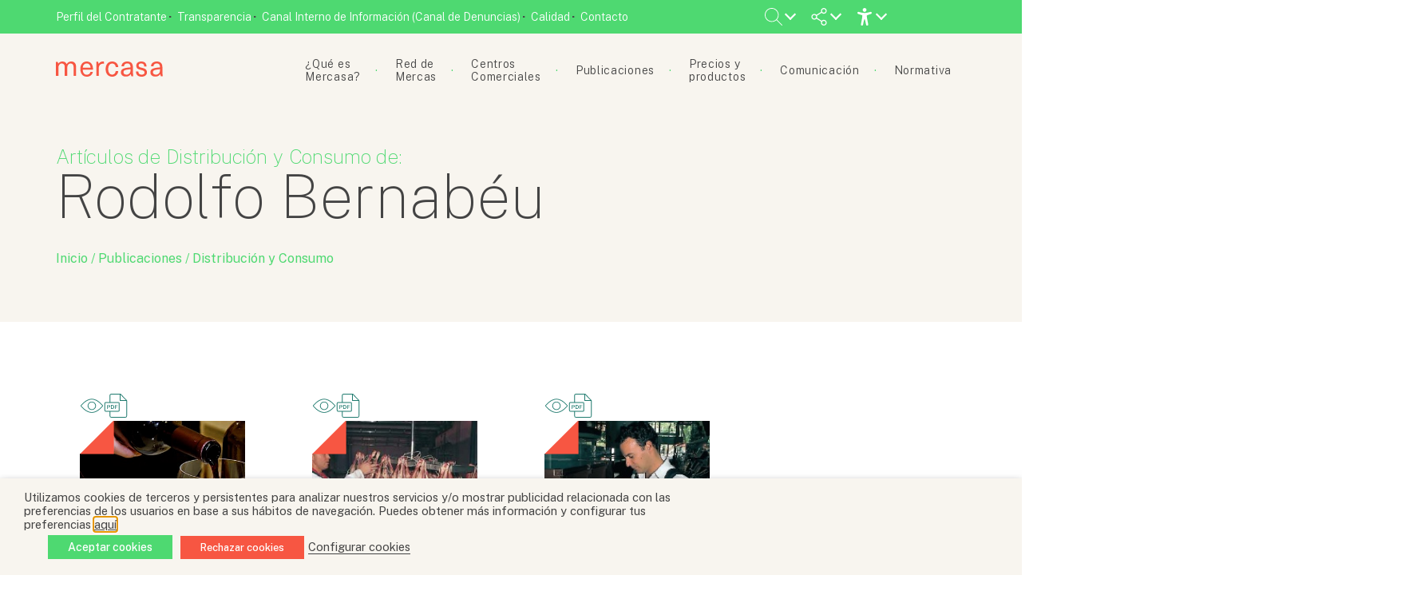

--- FILE ---
content_type: text/html; charset=UTF-8
request_url: https://www.mercasa.es/autor/rodolfo-bernabeu/
body_size: 96253
content:




<!DOCTYPE html>
<html class="no-js" lang="es">
    <head>
        <meta http-equiv="Content-Type" content="text/html; charset=UTF-8">
                    <title>Rodolfo Bernabéu &#8211; Autores de Artículos &#8211; Mercasa</title>
            <meta name="description" content="Empresa pública de gestión e información de la cadena alimentaria">
                <meta http-equiv="X-UA-Compatible" content="IE=edge,chrome=1">
        
        <meta name="viewport" content="width=device-width, initial-scale=1.0">
        <meta name="twitter:site" content="@Mercasa_mercas" />
        <meta name="twitter:card" content="summary_large_image">
        <meta name="twitter:title" content="Oportunidades de mercado de los vinos de Castilla-La Mancha">
        <meta name="twitter:description" content="Empresa pública de gestión e información de la cadena alimentaria">

                    <meta property="og:image" content="https://www.mercasa.es/wp-content/themes/mercasa/assets/images/mercasa_placeholder.png">
            <meta name="twitter:image" content="https://www.mercasa.es/wp-content/themes/mercasa/assets/images/mercasa_placeholder.png">
               

            
        <link rel="alternate" type="text/xml" title="Mercasa RSS 0.92 Feed" href="https://www.mercasa.es/feed/rss/">
        <link rel="alternate" type="application/atom+xml" title="Mercasa Atom Feed" href="https://www.mercasa.es/feed/atom/">
        <link rel="alternate" type="application/rss+xml" title="Mercasa RSS 2.0 Feed" href="https://www.mercasa.es/feed/">
        <link rel="pingback" href="https://www.mercasa.es/xmlrpc.php">
        <link rel="preconnect" href="https://fonts.googleapis.com">
        <link rel="preconnect" href="https://fonts.gstatic.com" crossorigin>
        <link href="https://fonts.googleapis.com/css2?family=Public+Sans:ital,wght@0,100;0,200;0,300;0,400;0,500;0,600;0,700;0,800;0,900;1,100;1,200;1,300;1,400;1,500;1,600;1,700;1,800;1,900&display=swap" rel="stylesheet"> 
        <meta name='robots' content='max-image-preview:large' />
	<style>img:is([sizes="auto" i], [sizes^="auto," i]) { contain-intrinsic-size: 3000px 1500px }</style>
	<link rel='dns-prefetch' href='//cdnjs.cloudflare.com' />
<link rel='dns-prefetch' href='//unpkg.com' />
<link rel='dns-prefetch' href='//cdn.jsdelivr.net' />
<link rel="alternate" type="application/rss+xml" title="Mercasa &raquo; Rodolfo Bernabéu Autor Feed" href="https://www.mercasa.es/autor/rodolfo-bernabeu/feed/" />
<!-- www.mercasa.es is managing ads with Advanced Ads 2.0.16 – https://wpadvancedads.com/ --><script id="merca-ready">
			window.advanced_ads_ready=function(e,a){a=a||"complete";var d=function(e){return"interactive"===a?"loading"!==e:"complete"===e};d(document.readyState)?e():document.addEventListener("readystatechange",(function(a){d(a.target.readyState)&&e()}),{once:"interactive"===a})},window.advanced_ads_ready_queue=window.advanced_ads_ready_queue||[];		</script>
		<link rel='stylesheet' id='wp-block-library-css' href='https://www.mercasa.es/wp-includes/css/dist/block-library/style.min.css?ver=6.7.4' type='text/css' media='all' />
<style id='classic-theme-styles-inline-css' type='text/css'>
/*! This file is auto-generated */
.wp-block-button__link{color:#fff;background-color:#32373c;border-radius:9999px;box-shadow:none;text-decoration:none;padding:calc(.667em + 2px) calc(1.333em + 2px);font-size:1.125em}.wp-block-file__button{background:#32373c;color:#fff;text-decoration:none}
</style>
<style id='global-styles-inline-css' type='text/css'>
:root{--wp--preset--aspect-ratio--square: 1;--wp--preset--aspect-ratio--4-3: 4/3;--wp--preset--aspect-ratio--3-4: 3/4;--wp--preset--aspect-ratio--3-2: 3/2;--wp--preset--aspect-ratio--2-3: 2/3;--wp--preset--aspect-ratio--16-9: 16/9;--wp--preset--aspect-ratio--9-16: 9/16;--wp--preset--color--black: #000000;--wp--preset--color--cyan-bluish-gray: #abb8c3;--wp--preset--color--white: #ffffff;--wp--preset--color--pale-pink: #f78da7;--wp--preset--color--vivid-red: #cf2e2e;--wp--preset--color--luminous-vivid-orange: #ff6900;--wp--preset--color--luminous-vivid-amber: #fcb900;--wp--preset--color--light-green-cyan: #7bdcb5;--wp--preset--color--vivid-green-cyan: #00d084;--wp--preset--color--pale-cyan-blue: #8ed1fc;--wp--preset--color--vivid-cyan-blue: #0693e3;--wp--preset--color--vivid-purple: #9b51e0;--wp--preset--gradient--vivid-cyan-blue-to-vivid-purple: linear-gradient(135deg,rgba(6,147,227,1) 0%,rgb(155,81,224) 100%);--wp--preset--gradient--light-green-cyan-to-vivid-green-cyan: linear-gradient(135deg,rgb(122,220,180) 0%,rgb(0,208,130) 100%);--wp--preset--gradient--luminous-vivid-amber-to-luminous-vivid-orange: linear-gradient(135deg,rgba(252,185,0,1) 0%,rgba(255,105,0,1) 100%);--wp--preset--gradient--luminous-vivid-orange-to-vivid-red: linear-gradient(135deg,rgba(255,105,0,1) 0%,rgb(207,46,46) 100%);--wp--preset--gradient--very-light-gray-to-cyan-bluish-gray: linear-gradient(135deg,rgb(238,238,238) 0%,rgb(169,184,195) 100%);--wp--preset--gradient--cool-to-warm-spectrum: linear-gradient(135deg,rgb(74,234,220) 0%,rgb(151,120,209) 20%,rgb(207,42,186) 40%,rgb(238,44,130) 60%,rgb(251,105,98) 80%,rgb(254,248,76) 100%);--wp--preset--gradient--blush-light-purple: linear-gradient(135deg,rgb(255,206,236) 0%,rgb(152,150,240) 100%);--wp--preset--gradient--blush-bordeaux: linear-gradient(135deg,rgb(254,205,165) 0%,rgb(254,45,45) 50%,rgb(107,0,62) 100%);--wp--preset--gradient--luminous-dusk: linear-gradient(135deg,rgb(255,203,112) 0%,rgb(199,81,192) 50%,rgb(65,88,208) 100%);--wp--preset--gradient--pale-ocean: linear-gradient(135deg,rgb(255,245,203) 0%,rgb(182,227,212) 50%,rgb(51,167,181) 100%);--wp--preset--gradient--electric-grass: linear-gradient(135deg,rgb(202,248,128) 0%,rgb(113,206,126) 100%);--wp--preset--gradient--midnight: linear-gradient(135deg,rgb(2,3,129) 0%,rgb(40,116,252) 100%);--wp--preset--font-size--small: 13px;--wp--preset--font-size--medium: 20px;--wp--preset--font-size--large: 36px;--wp--preset--font-size--x-large: 42px;--wp--preset--spacing--20: 0.44rem;--wp--preset--spacing--30: 0.67rem;--wp--preset--spacing--40: 1rem;--wp--preset--spacing--50: 1.5rem;--wp--preset--spacing--60: 2.25rem;--wp--preset--spacing--70: 3.38rem;--wp--preset--spacing--80: 5.06rem;--wp--preset--shadow--natural: 6px 6px 9px rgba(0, 0, 0, 0.2);--wp--preset--shadow--deep: 12px 12px 50px rgba(0, 0, 0, 0.4);--wp--preset--shadow--sharp: 6px 6px 0px rgba(0, 0, 0, 0.2);--wp--preset--shadow--outlined: 6px 6px 0px -3px rgba(255, 255, 255, 1), 6px 6px rgba(0, 0, 0, 1);--wp--preset--shadow--crisp: 6px 6px 0px rgba(0, 0, 0, 1);}:where(.is-layout-flex){gap: 0.5em;}:where(.is-layout-grid){gap: 0.5em;}body .is-layout-flex{display: flex;}.is-layout-flex{flex-wrap: wrap;align-items: center;}.is-layout-flex > :is(*, div){margin: 0;}body .is-layout-grid{display: grid;}.is-layout-grid > :is(*, div){margin: 0;}:where(.wp-block-columns.is-layout-flex){gap: 2em;}:where(.wp-block-columns.is-layout-grid){gap: 2em;}:where(.wp-block-post-template.is-layout-flex){gap: 1.25em;}:where(.wp-block-post-template.is-layout-grid){gap: 1.25em;}.has-black-color{color: var(--wp--preset--color--black) !important;}.has-cyan-bluish-gray-color{color: var(--wp--preset--color--cyan-bluish-gray) !important;}.has-white-color{color: var(--wp--preset--color--white) !important;}.has-pale-pink-color{color: var(--wp--preset--color--pale-pink) !important;}.has-vivid-red-color{color: var(--wp--preset--color--vivid-red) !important;}.has-luminous-vivid-orange-color{color: var(--wp--preset--color--luminous-vivid-orange) !important;}.has-luminous-vivid-amber-color{color: var(--wp--preset--color--luminous-vivid-amber) !important;}.has-light-green-cyan-color{color: var(--wp--preset--color--light-green-cyan) !important;}.has-vivid-green-cyan-color{color: var(--wp--preset--color--vivid-green-cyan) !important;}.has-pale-cyan-blue-color{color: var(--wp--preset--color--pale-cyan-blue) !important;}.has-vivid-cyan-blue-color{color: var(--wp--preset--color--vivid-cyan-blue) !important;}.has-vivid-purple-color{color: var(--wp--preset--color--vivid-purple) !important;}.has-black-background-color{background-color: var(--wp--preset--color--black) !important;}.has-cyan-bluish-gray-background-color{background-color: var(--wp--preset--color--cyan-bluish-gray) !important;}.has-white-background-color{background-color: var(--wp--preset--color--white) !important;}.has-pale-pink-background-color{background-color: var(--wp--preset--color--pale-pink) !important;}.has-vivid-red-background-color{background-color: var(--wp--preset--color--vivid-red) !important;}.has-luminous-vivid-orange-background-color{background-color: var(--wp--preset--color--luminous-vivid-orange) !important;}.has-luminous-vivid-amber-background-color{background-color: var(--wp--preset--color--luminous-vivid-amber) !important;}.has-light-green-cyan-background-color{background-color: var(--wp--preset--color--light-green-cyan) !important;}.has-vivid-green-cyan-background-color{background-color: var(--wp--preset--color--vivid-green-cyan) !important;}.has-pale-cyan-blue-background-color{background-color: var(--wp--preset--color--pale-cyan-blue) !important;}.has-vivid-cyan-blue-background-color{background-color: var(--wp--preset--color--vivid-cyan-blue) !important;}.has-vivid-purple-background-color{background-color: var(--wp--preset--color--vivid-purple) !important;}.has-black-border-color{border-color: var(--wp--preset--color--black) !important;}.has-cyan-bluish-gray-border-color{border-color: var(--wp--preset--color--cyan-bluish-gray) !important;}.has-white-border-color{border-color: var(--wp--preset--color--white) !important;}.has-pale-pink-border-color{border-color: var(--wp--preset--color--pale-pink) !important;}.has-vivid-red-border-color{border-color: var(--wp--preset--color--vivid-red) !important;}.has-luminous-vivid-orange-border-color{border-color: var(--wp--preset--color--luminous-vivid-orange) !important;}.has-luminous-vivid-amber-border-color{border-color: var(--wp--preset--color--luminous-vivid-amber) !important;}.has-light-green-cyan-border-color{border-color: var(--wp--preset--color--light-green-cyan) !important;}.has-vivid-green-cyan-border-color{border-color: var(--wp--preset--color--vivid-green-cyan) !important;}.has-pale-cyan-blue-border-color{border-color: var(--wp--preset--color--pale-cyan-blue) !important;}.has-vivid-cyan-blue-border-color{border-color: var(--wp--preset--color--vivid-cyan-blue) !important;}.has-vivid-purple-border-color{border-color: var(--wp--preset--color--vivid-purple) !important;}.has-vivid-cyan-blue-to-vivid-purple-gradient-background{background: var(--wp--preset--gradient--vivid-cyan-blue-to-vivid-purple) !important;}.has-light-green-cyan-to-vivid-green-cyan-gradient-background{background: var(--wp--preset--gradient--light-green-cyan-to-vivid-green-cyan) !important;}.has-luminous-vivid-amber-to-luminous-vivid-orange-gradient-background{background: var(--wp--preset--gradient--luminous-vivid-amber-to-luminous-vivid-orange) !important;}.has-luminous-vivid-orange-to-vivid-red-gradient-background{background: var(--wp--preset--gradient--luminous-vivid-orange-to-vivid-red) !important;}.has-very-light-gray-to-cyan-bluish-gray-gradient-background{background: var(--wp--preset--gradient--very-light-gray-to-cyan-bluish-gray) !important;}.has-cool-to-warm-spectrum-gradient-background{background: var(--wp--preset--gradient--cool-to-warm-spectrum) !important;}.has-blush-light-purple-gradient-background{background: var(--wp--preset--gradient--blush-light-purple) !important;}.has-blush-bordeaux-gradient-background{background: var(--wp--preset--gradient--blush-bordeaux) !important;}.has-luminous-dusk-gradient-background{background: var(--wp--preset--gradient--luminous-dusk) !important;}.has-pale-ocean-gradient-background{background: var(--wp--preset--gradient--pale-ocean) !important;}.has-electric-grass-gradient-background{background: var(--wp--preset--gradient--electric-grass) !important;}.has-midnight-gradient-background{background: var(--wp--preset--gradient--midnight) !important;}.has-small-font-size{font-size: var(--wp--preset--font-size--small) !important;}.has-medium-font-size{font-size: var(--wp--preset--font-size--medium) !important;}.has-large-font-size{font-size: var(--wp--preset--font-size--large) !important;}.has-x-large-font-size{font-size: var(--wp--preset--font-size--x-large) !important;}
:where(.wp-block-post-template.is-layout-flex){gap: 1.25em;}:where(.wp-block-post-template.is-layout-grid){gap: 1.25em;}
:where(.wp-block-columns.is-layout-flex){gap: 2em;}:where(.wp-block-columns.is-layout-grid){gap: 2em;}
:root :where(.wp-block-pullquote){font-size: 1.5em;line-height: 1.6;}
</style>
<link rel='stylesheet' id='contact-form-7-css' href='https://www.mercasa.es/wp-content/plugins/contact-form-7/includes/css/styles.css?ver=6.1.4' type='text/css' media='all' />
<link rel='stylesheet' id='dashicons-css' href='https://www.mercasa.es/wp-includes/css/dashicons.min.css?ver=6.7.4' type='text/css' media='all' />
<link rel='stylesheet' id='mmenu-css' href='https://www.mercasa.es/wp-content/plugins/mmenu/css/mmenu.css?ver=20' type='text/css' media='all' />
<link rel='stylesheet' id='cookie-law-info-css' href='https://www.mercasa.es/wp-content/plugins/webtoffee-gdpr-cookie-consent/public/css/cookie-law-info-public.css?ver=2.3.7' type='text/css' media='all' />
<link rel='stylesheet' id='cookie-law-info-gdpr-css' href='https://www.mercasa.es/wp-content/plugins/webtoffee-gdpr-cookie-consent/public/css/cookie-law-info-gdpr.css?ver=2.3.7' type='text/css' media='all' />
<style id='cookie-law-info-gdpr-inline-css' type='text/css'>
.cli-modal-content, .cli-tab-content { background-color: #ffffff; }.cli-privacy-content-text, .cli-modal .cli-modal-dialog, .cli-tab-container p, a.cli-privacy-readmore { color: #000000; }.cli-tab-header { background-color: #f2f2f2; }.cli-tab-header, .cli-tab-header a.cli-nav-link,span.cli-necessary-caption,.cli-switch .cli-slider:after { color: #000000; }.cli-switch .cli-slider:before { background-color: #ffffff; }.cli-switch input:checked + .cli-slider:before { background-color: #ffffff; }.cli-switch .cli-slider { background-color: #e3e1e8; }.cli-switch input:checked + .cli-slider { background-color: #28a745; }.cli-modal-close svg { fill: #000000; }.cli-tab-footer .wt-cli-privacy-accept-all-btn { background-color: #00acad; color: #ffffff}.cli-tab-footer .wt-cli-privacy-accept-btn { background-color: #00acad; color: #ffffff}.cli-tab-header a:before{ border-right: 1px solid #000000; border-bottom: 1px solid #000000; }
</style>
<link rel='stylesheet' id='pandora-style-css' href='https://www.mercasa.es/wp-content/themes/mercasa/style.css?ver=1.032' type='text/css' media='all' />
<link rel='stylesheet' id='bootstrap-css-css' href='https://cdn.jsdelivr.net/npm/bootstrap@5.1.3/dist/css/bootstrap-grid.min.css?ver=6.7.4' type='text/css' media='all' />
<link rel='stylesheet' id='animationscss-css' href='https://cdnjs.cloudflare.com/ajax/libs/animate.css/4.1.1/animate.min.css?ver=6.7.4' type='text/css' media='all' />
<link rel='stylesheet' id='fontawesome-css' href='https://cdnjs.cloudflare.com/ajax/libs/font-awesome/6.5.1/css/all.min.css?ver=6.7.4' type='text/css' media='all' />
<link rel='stylesheet' id='swipercss-css' href='https://unpkg.com/swiper@7/swiper-bundle.min.css?ver=6.7.4' type='text/css' media='all' />
<script type="text/javascript" src="https://www.mercasa.es/wp-includes/js/jquery/jquery.min.js?ver=3.7.1" id="jquery-core-js"></script>
<script type="text/javascript" src="https://www.mercasa.es/wp-includes/js/jquery/jquery-migrate.min.js?ver=3.4.1" id="jquery-migrate-js"></script>
<script type="text/javascript" src="https://www.mercasa.es/wp-content/plugins/mmenu/js/mmenu.js?ver=20" id="mmenu-js"></script>
<script type="text/javascript" id="cookie-law-info-js-extra">
/* <![CDATA[ */
var Cli_Data = {"nn_cookie_ids":[],"non_necessary_cookies":[],"cookielist":{"necessary":{"id":319,"status":true,"priority":0,"title":"Necessary","strict":true,"default_state":false,"ccpa_optout":false,"loadonstart":false},"functional":{"id":320,"status":true,"priority":5,"title":"Functional","strict":false,"default_state":false,"ccpa_optout":false,"loadonstart":false},"performance":{"id":321,"status":true,"priority":4,"title":"Performance","strict":false,"default_state":false,"ccpa_optout":false,"loadonstart":false},"analytics":{"id":322,"status":true,"priority":3,"title":"Analytics","strict":false,"default_state":false,"ccpa_optout":false,"loadonstart":false},"advertisement":{"id":323,"status":true,"priority":2,"title":"Advertisement","strict":false,"default_state":false,"ccpa_optout":false,"loadonstart":false},"others":{"id":324,"status":true,"priority":1,"title":"Others","strict":false,"default_state":false,"ccpa_optout":false,"loadonstart":false}},"ajax_url":"https:\/\/www.mercasa.es\/wp-admin\/admin-ajax.php","current_lang":"es","security":"d2bd5e2eac","eu_countries":["GB"],"geoIP":"disabled","use_custom_geolocation_api":"","custom_geolocation_api":"https:\/\/geoip.cookieyes.com\/geoip\/checker\/result.php","consentVersion":"1","strictlyEnabled":["necessary","obligatoire"],"cookieDomain":"","privacy_length":"250","ccpaEnabled":"","ccpaRegionBased":"","ccpaBarEnabled":"","ccpaType":"gdpr","triggerDomRefresh":"","secure_cookies":""};
var log_object = {"ajax_url":"https:\/\/www.mercasa.es\/wp-admin\/admin-ajax.php"};
/* ]]> */
</script>
<script type="text/javascript" src="https://www.mercasa.es/wp-content/plugins/webtoffee-gdpr-cookie-consent/public/js/cookie-law-info-public.js?ver=2.3.7" id="cookie-law-info-js"></script>
<script type="text/javascript" src="https://www.mercasa.es/wp-content/themes/mercasa/assets/javascript/vendor/jspdf.min.js?ver=1.032" id="jspdf-js"></script>
<script type="text/javascript" src="https://cdnjs.cloudflare.com/ajax/libs/jqueryui/1.12.1/jquery-ui.min.js?ver=1.032" id="jquery-ui-js"></script>
<script type="text/javascript" src="https://unpkg.com/swiper@7/swiper-bundle.min.js?ver=6.7.4" id="swiperjs-js"></script>
<script type="text/javascript" src="https://cdnjs.cloudflare.com/ajax/libs/waypoints/2.0.5/waypoints.min.js?ver=1.032" id="waypoints-js"></script>
<script type="text/javascript" id="advanced-ads-advanced-js-js-extra">
/* <![CDATA[ */
var advads_options = {"blog_id":"1","privacy":{"enabled":false,"state":"not_needed"}};
/* ]]> */
</script>
<script type="text/javascript" src="https://www.mercasa.es/wp-content/plugins/advanced-ads/public/assets/js/advanced.min.js?ver=2.0.16" id="advanced-ads-advanced-js-js"></script>
<script></script><link rel="https://api.w.org/" href="https://www.mercasa.es/wp-json/" /><link rel="EditURI" type="application/rsd+xml" title="RSD" href="https://www.mercasa.es/xmlrpc.php?rsd" />
<meta name="generator" content="WordPress 6.7.4" />
<script>advads_items = { conditions: {}, display_callbacks: {}, display_effect_callbacks: {}, hide_callbacks: {}, backgrounds: {}, effect_durations: {}, close_functions: {}, showed: [] };</script><style type="text/css" id="merca-layer-custom-css"></style>        <link rel="apple-touch-icon" sizes="57x57" href="https://www.mercasa.es/wp-content/themes/mercasa/assets/images/favicons/apple-icon-57x57.png">
        <link rel="apple-touch-icon" sizes="60x60" href="https://www.mercasa.es/wp-content/themes/mercasa/assets/images/favicons/apple-icon-60x60.png">
        <link rel="apple-touch-icon" sizes="72x72" href="https://www.mercasa.es/wp-content/themes/mercasa/assets/images/favicons/apple-icon-72x72.png">
        <link rel="apple-touch-icon" sizes="76x76" href="https://www.mercasa.es/wp-content/themes/mercasa/assets/images/favicons/apple-icon-76x76.png">
        <link rel="apple-touch-icon" sizes="114x114" href="https://www.mercasa.es/wp-content/themes/mercasa/assets/images/favicons/apple-icon-114x114.png">
        <link rel="apple-touch-icon" sizes="120x120" href="https://www.mercasa.es/wp-content/themes/mercasa/assets/images/favicons/apple-icon-120x120.png">
        <link rel="apple-touch-icon" sizes="144x144" href="https://www.mercasa.es/wp-content/themes/mercasa/assets/images/favicons/apple-icon-144x144.png">
        <link rel="apple-touch-icon" sizes="152x152" href="https://www.mercasa.es/wp-content/themes/mercasa/assets/images/favicons/apple-icon-152x152.png">
        <link rel="apple-touch-icon" sizes="180x180" href="https://www.mercasa.es/wp-content/themes/mercasa/assets/images/favicons/apple-icon-180x180.png">
        <link rel="icon" type="image/png" sizes="192x192"  href="https://www.mercasa.es/wp-content/themes/mercasa/assets/images/favicons/android-icon-192x192.png">
        <link rel="icon" type="image/png" sizes="32x32" href="https://www.mercasa.es/wp-content/themes/mercasa/assets/images/favicons/favicon-32x32.png">
        <link rel="icon" type="image/png" sizes="96x96" href="https://www.mercasa.es/wp-content/themes/mercasa/assets/images/favicons/favicon-96x96.png">
        <link rel="icon" type="image/png" sizes="16x16" href="https://www.mercasa.es/wp-content/themes/mercasa/assets/images/favicons/favicon-16x16.png">
        <link rel="manifest" href="https://www.mercasa.es/wp-content/themes/mercasa/assets/images/favicons/manifest.json">
        <meta name="msapplication-TileColor" content="#ffffff">
        <meta name="msapplication-TileImage" content="/ms-icon-144x144.png">
        <meta name="theme-color" content="#ffffff">
     
            <meta name="DC.Title" content="Oportunidades de mercado de los vinos de Castilla-La Mancha">
            <meta name="DC.Publisher" content="Mercasa">
            <meta name="DC.Language" scheme="UTF-8" content="es">
            <meta property="og:title" content="Oportunidades de mercado de los vinos de Castilla-La Mancha" />
        		<script type="text/javascript">
			var advadsCfpQueue = [];
			var advadsCfpAd = function( adID ) {
				if ( 'undefined' === typeof advadsProCfp ) {
					advadsCfpQueue.push( adID )
				} else {
					advadsProCfp.addElement( adID )
				}
			}
		</script>
		<meta name="generator" content="Powered by WPBakery Page Builder - drag and drop page builder for WordPress."/>
<noscript><style> .wpb_animate_when_almost_visible { opacity: 1; }</style></noscript>
                    <!-- Google Tag Manager -->
			<script type="text/plain" data-cli-class="cli-blocker-script" data-cli-label="Administrador de etiquetas de Google"  data-cli-script-type="analytics" data-cli-block="true" data-cli-block-if-ccpa-optout="false" data-cli-element-position="head">(function(w,d,s,l,i){w[l]=w[l]||[];w[l].push({'gtm.start':
			new Date().getTime(),event:'gtm.js'});var f=d.getElementsByTagName(s)[0],
			j=d.createElement(s),dl=l!='dataLayer'?'&l='+l:'';j.async=true;j.src=
			'https://www.googletagmanager.com/gtm.js?id='+i+dl;f.parentNode.insertBefore(j,f);
			})(window,document,'script','dataLayer','GTM-KH554RMD');</script>
			<!-- End Google Tag Manager -->
             </head>
    <body class="wpb-js-composer js-comp-ver-8.2 vc_responsive">   
        <!-- Google Tag Manager (noscript) -->
		<noscript><iframe data-cli-class="cli-blocker-script" data-cli-label="Administrador de etiquetas de Google"  data-cli-script-type="analytics" data-cli-block="true" data-cli-block-if-ccpa-optout="false" data-cli-element-position="body" data-cli-placeholder="Acepte <a class='cli_manage_current_consent'> Analytics</a> cookies para ver el contenido." data-cli-src="https://www.googletagmanager.com/ns.html?id=GTM-KH554RMD"
		height="0" width="0" style="display:none;visibility:hidden"></iframe></noscript>
		<!-- End Google Tag Manager (noscript) -->

        <header id="top">
            <section class="top--bar">
                <div class="container">
                    <div class="top--menu">
                        <div id="menu-location-top-bar" class="menu-top-bar-container"><ul id="menu-top-bar" class="menu"><li id="menu-item-1732" class="menu-item menu-item-type-post_type menu-item-object-page menu-item-1732"><a href="https://www.mercasa.es/perfil-del-contratante/">Perfil del Contratante</a></li>
<li id="menu-item-1731" class="menu-item menu-item-type-post_type_archive menu-item-object-transparencia menu-item-1731"><a href="https://www.mercasa.es/transparencia/">Transparencia</a></li>
<li id="menu-item-20646" class="menu-item menu-item-type-custom menu-item-object-custom menu-item-20646"><a target="_blank" href="http://centinela.lefebvre.es/public/concept/1746065?access=JQAZmrfqsnyi3d%2bDQyMuD5JfPXVSXVv%2f5SLBmaD6l3Y%3d">Canal Interno de Información (Canal de Denuncias)</a></li>
<li id="menu-item-12620" class="menu-item menu-item-type-post_type menu-item-object-page menu-item-12620"><a href="https://www.mercasa.es/que-es-mercasa/calidad/">Calidad</a></li>
<li id="menu-item-13644" class="menu-item menu-item-type-post_type menu-item-object-page menu-item-13644"><a href="https://www.mercasa.es/contacto/">Contacto</a></li>
</ul></div>                    </div>
                    <div class="top--actions">
                        <ul>
                            <li class="has-childs">
                                <div class="search-tab">
                                    <svg id="open-search-form">
                                        <use xlink:href="#lupa" />
                                    </svg> 
                                </div>
                                <ul>
                                    <div id="searchform-wrapper">
                                        <form method="get" id="searchform" action="https://www.mercasa.es/">
    <label class="acc-i" for="s">Buscar...</label>
    <input type="text" id="s" name="s" placeholder="Buscar..." value="">
    <input type="submit" value="Buscar">
</form>                                    </div>
                                </ul>               
                            </li>
                            <!-- <li class="has-childs">
                                <div class="share-web">
                                    <svg>
                                        <use xlink:href="#language" />
                                    </svg> 
                                </div>
                                <ul>
                                    <label>Idioma:</label>
                                    <li><a href="">ESPAÑOL</a></li>
                                    <li><a href="">ENGLISH</a></li>
                                </ul>
                            </li> -->
                            <li class="has-childs">
                                <div class="share-web">
                                    <svg>
                                        <use xlink:href="#share" />
                                    </svg> 
                                </div>
                                <ul>
                                    <span>Visítanos en...</span>
                                    <li><a target="_blank" href="https://www.facebook.com/mercasa.mercas"><span class="acc-i">Icono de Facebook</span><i class="fab fa-facebook-f"></i></a></li>
                                    <li><a target="_blank" href="https://twitter.com/Mercasa_mercas"><span class="acc-i">Icono de Twitter</span><i class="fa-brands fa-x-twitter"></i></a></li>
                                    <li><a target="_blank" href="https://www.instagram.com/Mercasa.mercas/"><span class="acc-i">Icono de Instagram</span><i class="fab fa-instagram"></i></a></li>
                                    <li><a target="_blank" href="https://es.linkedin.com/company/mercasa-mercados-centrales-de-abastecimiento-s-a-"><span class="acc-i">Icono de Linkedn</span><i class="fab fa-linkedin-in"></i></a></li>
                                    <li><a target="_blank" href="https://www.youtube.com/channel/UCzOG8UJdx38EOsz2bJ175Vw"><span class="acc-i">Icono de Youtube</span><i class="fab fa-youtube"></i></a></li>
                                </ul>
                            </li>
                            <li class="has-childs">
                                
                                <svg><use xlink:href='#accessibility'></use></svg>
                                <ul class="accessibility">
                                    <li>
                                        <p>Modo de alto contraste</p>
                                        <button class="toogle" accesskey="c" id="convertButton"><div class="acc-i">Icono modo alto contraste</div>
                                            <span></span>
                                        </button>
                                    </li>
                                    <li>
                                        <p>Tamaño de fuente</p>
                                        <div class="sizes">
                                            <button accesskey="d" id="disminuir">-A</button>
                                            <button accesskey="a"  id="aumentar">+A</button>
                                        </div>
                                    </li>
                                    <!-- <li>
                                        <p>Resetear valores</p>
                                        <svg><use xlink:href='#error'></use></svg>
                                    </li> -->
                                </ul>                   
                               
                            </li>
                        </ul>
                    </div>
                </div>
            </section>  

            <section class="mainnav--wrapper">
                <div class="container">
                    <div class="main--nav">
                        <div class="logo--wrapper">
                            <div class="logo">
                                <a href="/">
                                    <span class="acc-i">Mercasa</span>
                                    <svg class="logo-svg color-light-green change-color">
                                        <use xlink:href="#logo" />
                                    </svg>
                                </a>
                            </div>
                        </div>
                        <div class="nav--wrapper">
                            <div id="menu-location-extra-menu" class="menu-mobile-menu-container"><ul id="menu-mobile-menu" class="menu"><li id="menu-item-14234" class="menu-item menu-item-type-custom menu-item-object-custom menu-item-has-children menu-item-14234"><a>¿Qué es Mercasa?</a>
<ul class="sub-menu">
	<li id="menu-item-24706" class="menu-item menu-item-type-post_type menu-item-object-page menu-item-24706"><a href="https://www.mercasa.es/que-es-mercasa/plan-estrategico-2025-2029/">Plan Estratégico 2025-2029</a></li>
	<li id="menu-item-23598" class="menu-item menu-item-type-post_type menu-item-object-page menu-item-23598"><a href="https://www.mercasa.es/que-es-mercasa/valores-y-esg/">Valores y ESG</a></li>
	<li id="menu-item-14237" class="menu-item menu-item-type-post_type menu-item-object-page menu-item-14237"><a href="https://www.mercasa.es/que-es-mercasa/nuestra-historia/">Nuestra historia</a></li>
	<li id="menu-item-14238" class="menu-item menu-item-type-post_type menu-item-object-page menu-item-14238"><a href="https://www.mercasa.es/que-es-mercasa/composicion-societaria/">Composición societaria</a></li>
	<li id="menu-item-14239" class="menu-item menu-item-type-post_type menu-item-object-page menu-item-14239"><a href="https://www.mercasa.es/que-es-mercasa/contribucion-a-la-cadena-alimentaria/">Contribución a la cadena alimentaria</a></li>
	<li id="menu-item-14240" class="menu-item menu-item-type-post_type menu-item-object-page menu-item-14240"><a href="https://www.mercasa.es/que-es-mercasa/unete-a-mercasa/">Únete a Mercasa</a></li>
	<li id="menu-item-14241" class="menu-item menu-item-type-post_type_archive menu-item-object-transparencia menu-item-14241"><a href="https://www.mercasa.es/transparencia/">Transparencia</a></li>
	<li id="menu-item-14242" class="menu-item menu-item-type-post_type menu-item-object-page menu-item-14242"><a href="https://www.mercasa.es/que-es-mercasa/calidad/">Calidad</a></li>
</ul>
</li>
<li id="menu-item-14243" class="menu-item menu-item-type-custom menu-item-object-custom menu-item-has-children menu-item-14243"><a>Red de Mercas</a>
<ul class="sub-menu">
	<li id="menu-item-14244" class="menu-item menu-item-type-post_type_archive menu-item-object-merca menu-item-14244"><a href="https://www.mercasa.es/red-de-mercas/">Red de Mercas</a></li>
	<li id="menu-item-14245" class="menu-item menu-item-type-post_type menu-item-object-page menu-item-14245"><a href="https://www.mercasa.es/red-de-mercas-page/unete-a-la-red/">Únete a la Red</a></li>
</ul>
</li>
<li id="menu-item-14246" class="menu-item menu-item-type-custom menu-item-object-custom menu-item-has-children menu-item-14246"><a>Centros Comerciales</a>
<ul class="sub-menu">
	<li id="menu-item-14247" class="menu-item menu-item-type-post_type_archive menu-item-object-centro-comercial menu-item-14247"><a href="https://www.mercasa.es/centros-comerciales/">Red de Centros Comerciales</a></li>
	<li id="menu-item-14248" class="menu-item menu-item-type-post_type menu-item-object-centro-comercial menu-item-14248"><a href="https://www.mercasa.es/centro-comercial/getafe-3/">Getafe-3</a></li>
	<li id="menu-item-14249" class="menu-item menu-item-type-post_type menu-item-object-centro-comercial menu-item-14249"><a href="https://www.mercasa.es/centro-comercial/el-centre-de-la-vila/">El Centre de la Vila</a></li>
	<li id="menu-item-14250" class="menu-item menu-item-type-post_type menu-item-object-centro-comercial menu-item-14250"><a href="https://www.mercasa.es/centro-comercial/arrecife/">Arrecife</a></li>
	<li id="menu-item-14251" class="menu-item menu-item-type-post_type menu-item-object-centro-comercial menu-item-14251"><a href="https://www.mercasa.es/centro-comercial/la-maquina/">La Máquina</a></li>
	<li id="menu-item-14252" class="menu-item menu-item-type-post_type menu-item-object-centro-comercial menu-item-14252"><a href="https://www.mercasa.es/centro-comercial/la-asuncion/">La Asunción</a></li>
	<li id="menu-item-14253" class="menu-item menu-item-type-post_type menu-item-object-centro-comercial menu-item-14253"><a href="https://www.mercasa.es/centro-comercial/la-plaza/">La Plaza</a></li>
	<li id="menu-item-14254" class="menu-item menu-item-type-post_type menu-item-object-centro-comercial menu-item-14254"><a href="https://www.mercasa.es/centro-comercial/los-cipreses/">Los Cipreses</a></li>
	<li id="menu-item-14255" class="menu-item menu-item-type-post_type menu-item-object-centro-comercial menu-item-14255"><a href="https://www.mercasa.es/centro-comercial/opcion/">Opción</a></li>
</ul>
</li>
<li id="menu-item-14256" class="menu-item menu-item-type-custom menu-item-object-custom menu-item-has-children menu-item-14256"><a>Publicaciones</a>
<ul class="sub-menu">
	<li id="menu-item-14257" class="menu-item menu-item-type-post_type menu-item-object-page menu-item-14257"><a href="https://www.mercasa.es/publicaciones/distribucion-y-consumo/">Distribución y Consumo</a></li>
	<li id="menu-item-14258" class="menu-item menu-item-type-post_type menu-item-object-page menu-item-14258"><a href="https://www.mercasa.es/publicaciones/alimentacion-en-espana/">Alimentación en España</a></li>
	<li id="menu-item-14259" class="menu-item menu-item-type-post_type menu-item-object-page menu-item-14259"><a href="https://www.mercasa.es/publicaciones/informes-anuales/">Informes anuales</a></li>
	<li id="menu-item-14260" class="menu-item menu-item-type-post_type menu-item-object-page menu-item-14260"><a href="https://www.mercasa.es/publicaciones/guias-practicas-sectoriales/">Guías prácticas sectoriales</a></li>
	<li id="menu-item-14261" class="menu-item menu-item-type-post_type menu-item-object-page menu-item-14261"><a href="https://www.mercasa.es/publicaciones/otras-publicaciones/">Cultura alimentaria</a></li>
</ul>
</li>
<li id="menu-item-14262" class="menu-item menu-item-type-custom menu-item-object-custom menu-item-has-children menu-item-14262"><a>Precios y productos</a>
<ul class="sub-menu">
	<li id="menu-item-14263" class="menu-item menu-item-type-post_type menu-item-object-page menu-item-14263"><a href="https://www.mercasa.es/precios-y-mercados-mayoristas/">Precios y mercados mayoristas</a></li>
	<li id="menu-item-21701" class="menu-item menu-item-type-post_type menu-item-object-page menu-item-21701"><a href="https://www.mercasa.es/precios-origen-mayorista/">Precios Origen – Mayorista</a></li>
	<li id="menu-item-14265" class="menu-item menu-item-type-post_type_archive menu-item-object-semana-temporada menu-item-14265"><a href="https://www.mercasa.es/frescos-y-de-temporada/">Frescos y de temporada</a></li>
</ul>
</li>
<li id="menu-item-14266" class="menu-item menu-item-type-custom menu-item-object-custom menu-item-has-children menu-item-14266"><a>Comunicación</a>
<ul class="sub-menu">
	<li id="menu-item-14267" class="menu-item menu-item-type-custom menu-item-object-custom menu-item-14267"><a href="/noticias/">Noticias</a></li>
	<li id="menu-item-24258" class="menu-item menu-item-type-custom menu-item-object-custom menu-item-24258"><a href="/category/noticias-del-sector">Noticias del sector</a></li>
	<li id="menu-item-24544" class="menu-item menu-item-type-custom menu-item-object-custom menu-item-24544"><a href="/category/noticias-de-la-red-de-mercas">Noticias de la red de mercas</a></li>
	<li id="menu-item-14268" class="menu-item menu-item-type-post_type menu-item-object-page menu-item-14268"><a href="https://www.mercasa.es/noticias/newsletter/">Newsletter</a></li>
	<li id="menu-item-14269" class="menu-item menu-item-type-post_type menu-item-object-page menu-item-14269"><a href="https://www.mercasa.es/noticias/materiales-area-de-prensa/">Área de prensa</a></li>
</ul>
</li>
<li id="menu-item-14270" class="menu-item menu-item-type-custom menu-item-object-custom menu-item-has-children menu-item-14270"><a>Normativa</a>
<ul class="sub-menu">
	<li id="menu-item-14271" class="menu-item menu-item-type-post_type menu-item-object-page menu-item-14271"><a href="https://www.mercasa.es/normativa/normativa-estatal/">Normativa Estatal</a></li>
	<li id="menu-item-14272" class="menu-item menu-item-type-post_type menu-item-object-page menu-item-14272"><a href="https://www.mercasa.es/normativa/normativa-autonomica/">Normativa Autonómica</a></li>
</ul>
</li>
<li id="menu-item-14273" class="menu-item menu-item-type-post_type menu-item-object-page menu-item-14273"><a href="https://www.mercasa.es/contacto/">Contacto</a></li>
<li id="menu-item-14274" class="menu-item menu-item-type-post_type menu-item-object-page menu-item-14274"><a href="https://www.mercasa.es/perfil-del-contratante/">Perfil del Contratante</a></li>
<li id="menu-item-20647" class="menu-item menu-item-type-custom menu-item-object-custom menu-item-20647"><a target="_blank" href="http://centinela.lefebvre.es/public/concept/1746065?access=JQAZmrfqsnyi3d%2bDQyMuD5JfPXVSXVv%2f5SLBmaD6l3Y%3d">Canal Interno de Información (Canal de Denuncias)</a></li>
</ul></div>                            <div id="menu-location-header-menu" class="menu-main-container"><ul id="menu-main" class="menu"><li id="menu-item-14163" class="menu-item menu-item-type-custom menu-item-object-custom menu-item-has-children menu-item-14163"><a>¿Qué es Mercasa?</a>
<ul class="sub-menu">
	<li id="menu-item-24707" class="menu-item menu-item-type-post_type menu-item-object-page menu-item-24707"><a href="https://www.mercasa.es/que-es-mercasa/plan-estrategico-2025-2029/">Plan Estratégico 2025-2029</a></li>
	<li id="menu-item-23597" class="menu-item menu-item-type-post_type menu-item-object-page menu-item-23597"><a href="https://www.mercasa.es/que-es-mercasa/valores-y-esg/">Valores y ESG</a></li>
	<li id="menu-item-12336" class="menu-item menu-item-type-post_type menu-item-object-page menu-item-12336"><a href="https://www.mercasa.es/que-es-mercasa/nuestra-historia/">Nuestra historia</a></li>
	<li id="menu-item-276" class="menu-item menu-item-type-post_type menu-item-object-page menu-item-276"><a href="https://www.mercasa.es/que-es-mercasa/composicion-societaria/">Composición societaria</a></li>
	<li id="menu-item-12466" class="menu-item menu-item-type-post_type menu-item-object-page menu-item-12466"><a href="https://www.mercasa.es/que-es-mercasa/contribucion-a-la-cadena-alimentaria/">Contribución a la cadena alimentaria</a></li>
	<li id="menu-item-12464" class="menu-item menu-item-type-post_type menu-item-object-page menu-item-12464"><a href="https://www.mercasa.es/que-es-mercasa/unete-a-mercasa/">Únete a Mercasa</a></li>
	<li id="menu-item-1730" class="menu-item menu-item-type-post_type_archive menu-item-object-transparencia menu-item-1730"><a href="https://www.mercasa.es/transparencia/">Transparencia</a></li>
	<li id="menu-item-12618" class="menu-item menu-item-type-post_type menu-item-object-page menu-item-12618"><a href="https://www.mercasa.es/que-es-mercasa/calidad/">Calidad</a></li>
</ul>
</li>
<li id="menu-item-102" class="menu-item menu-item-type-custom menu-item-object-custom menu-item-has-children menu-item-102"><a>Red de Mercas</a>
<ul class="sub-menu">
	<li id="menu-item-101" class="menu-item menu-item-type-post_type_archive menu-item-object-merca menu-item-101"><a href="https://www.mercasa.es/red-de-mercas/">Red de Mercas</a></li>
	<li id="menu-item-13631" class="menu-item menu-item-type-post_type menu-item-object-page menu-item-13631"><a href="https://www.mercasa.es/red-de-mercas-page/unete-a-la-red/">Únete a la Red</a></li>
</ul>
</li>
<li id="menu-item-860" class="menu-item menu-item-type-custom menu-item-object-custom menu-item-has-children menu-item-860"><a>Centros Comerciales</a>
<ul class="sub-menu">
	<li id="menu-item-349" class="menu-item menu-item-type-post_type_archive menu-item-object-centro-comercial menu-item-349"><a href="https://www.mercasa.es/centros-comerciales/">Red de Centros Comerciales</a></li>
	<li id="menu-item-864" class="menu-item menu-item-type-post_type menu-item-object-centro-comercial menu-item-864"><a href="https://www.mercasa.es/centro-comercial/getafe-3/">Getafe-3</a></li>
	<li id="menu-item-863" class="menu-item menu-item-type-post_type menu-item-object-centro-comercial menu-item-863"><a href="https://www.mercasa.es/centro-comercial/el-centre-de-la-vila/">El Centre de la Vila</a></li>
	<li id="menu-item-862" class="menu-item menu-item-type-post_type menu-item-object-centro-comercial menu-item-862"><a href="https://www.mercasa.es/centro-comercial/arrecife/">Arrecife</a></li>
	<li id="menu-item-866" class="menu-item menu-item-type-post_type menu-item-object-centro-comercial menu-item-866"><a href="https://www.mercasa.es/centro-comercial/la-maquina/">La Máquina</a></li>
	<li id="menu-item-865" class="menu-item menu-item-type-post_type menu-item-object-centro-comercial menu-item-865"><a href="https://www.mercasa.es/centro-comercial/la-asuncion/">La Asunción</a></li>
	<li id="menu-item-867" class="menu-item menu-item-type-post_type menu-item-object-centro-comercial menu-item-867"><a href="https://www.mercasa.es/centro-comercial/la-plaza/">La Plaza</a></li>
	<li id="menu-item-868" class="menu-item menu-item-type-post_type menu-item-object-centro-comercial menu-item-868"><a href="https://www.mercasa.es/centro-comercial/los-cipreses/">Los Cipreses</a></li>
	<li id="menu-item-13969" class="menu-item menu-item-type-post_type menu-item-object-centro-comercial menu-item-13969"><a href="https://www.mercasa.es/centro-comercial/opcion/">Opción</a></li>
</ul>
</li>
<li id="menu-item-14" class="menu-item menu-item-type-custom menu-item-object-custom menu-item-has-children menu-item-14"><a>Publicaciones</a>
<ul class="sub-menu">
	<li id="menu-item-12580" class="menu-item menu-item-type-post_type menu-item-object-page menu-item-12580"><a href="https://www.mercasa.es/publicaciones/distribucion-y-consumo/">Distribución y Consumo</a></li>
	<li id="menu-item-1185" class="menu-item menu-item-type-post_type menu-item-object-page menu-item-1185"><a href="https://www.mercasa.es/publicaciones/alimentacion-en-espana/">Alimentación en España</a></li>
	<li id="menu-item-1508" class="menu-item menu-item-type-post_type menu-item-object-page menu-item-1508"><a href="https://www.mercasa.es/publicaciones/informes-anuales/">Informes anuales</a></li>
	<li id="menu-item-1576" class="menu-item menu-item-type-post_type menu-item-object-page menu-item-1576"><a href="https://www.mercasa.es/publicaciones/guias-practicas-sectoriales/">Guías prácticas sectoriales</a></li>
	<li id="menu-item-1217" class="menu-item menu-item-type-post_type menu-item-object-page menu-item-1217"><a href="https://www.mercasa.es/publicaciones/otras-publicaciones/">Cultura alimentaria</a></li>
</ul>
</li>
<li id="menu-item-15" class="menu-item menu-item-type-custom menu-item-object-custom menu-item-has-children menu-item-15"><a>Precios y productos</a>
<ul class="sub-menu">
	<li id="menu-item-13908" class="menu-item menu-item-type-post_type menu-item-object-page menu-item-13908"><a href="https://www.mercasa.es/precios-y-mercados-mayoristas/">Precios y mercados mayoristas</a></li>
	<li id="menu-item-21700" class="menu-item menu-item-type-post_type menu-item-object-page menu-item-21700"><a href="https://www.mercasa.es/precios-origen-mayorista/">Precios Origen – Mayorista</a></li>
	<li id="menu-item-956" class="menu-item menu-item-type-post_type_archive menu-item-object-semana-temporada menu-item-956"><a href="https://www.mercasa.es/frescos-y-de-temporada/">Frescos y de temporada</a></li>
</ul>
</li>
<li id="menu-item-13638" class="menu-item menu-item-type-custom menu-item-object-custom menu-item-has-children menu-item-13638"><a>Comunicación</a>
<ul class="sub-menu">
	<li id="menu-item-275" class="menu-item menu-item-type-custom menu-item-object-custom menu-item-275"><a href="/noticias/">Noticias</a></li>
	<li id="menu-item-24259" class="menu-item menu-item-type-custom menu-item-object-custom menu-item-24259"><a href="/category/noticias-del-sector">Noticias del sector</a></li>
	<li id="menu-item-24312" class="menu-item menu-item-type-custom menu-item-object-custom menu-item-24312"><a href="/category/noticias-de-la-red-de-mercas">Noticias de la red de mercas</a></li>
	<li id="menu-item-13674" class="menu-item menu-item-type-post_type menu-item-object-page menu-item-13674"><a href="https://www.mercasa.es/noticias/newsletter/">Newsletter</a></li>
	<li id="menu-item-13635" class="menu-item menu-item-type-post_type menu-item-object-page menu-item-13635"><a href="https://www.mercasa.es/noticias/materiales-area-de-prensa/">Área de prensa</a></li>
</ul>
</li>
<li id="menu-item-17" class="menu-item menu-item-type-custom menu-item-object-custom menu-item-has-children menu-item-17"><a>Normativa</a>
<ul class="sub-menu">
	<li id="menu-item-1729" class="menu-item menu-item-type-post_type menu-item-object-page menu-item-1729"><a href="https://www.mercasa.es/normativa/normativa-estatal/">Normativa Estatal</a></li>
	<li id="menu-item-1728" class="menu-item menu-item-type-post_type menu-item-object-page menu-item-1728"><a href="https://www.mercasa.es/normativa/normativa-autonomica/">Normativa Autonómica</a></li>
</ul>
</li>
</ul></div>                            <svg id="nav-icon3" class="icon mobile-icon color-light-green">
                                <use xlink:href="#menu2" />
                            </svg>
                        </div>
                    </div>
                </div>
            </section>

        </header> 
      
<div class="archive-page page--archive publicaciones single-publicaciones">
    <!-- Page title -->
    <section class="page--title">
	<div class="container">
		<div class="row">
			<div class="col-md-12">
				<h1>
											<span>Artículos de Distribución y Consumo de:</span>
						Rodolfo Bernabéu									</h1>
				
<div class="breadcrumbs">
   <a class="home-link" href="https://www.mercasa.es"><span class="home-text">Inicio</span></a> / <span class="category-text">Publicaciones</span> / <a class="archive-link" href="https://www.mercasa.es/distribucion-y-consumo/"><span class="category-text">Distribución y Consumo</span></a></div>			</div>
		
		</div>
	</div>
</section> 

        <div class="wrapper">
                            
                <div class="publicaciones-list taxonomy">
                    <div class="container">
                        <div class="row">
                                                    <div class="col-xl-3 col-lg-4 col-sm-6">
                                <div class="publication">
                                    <div class="actions">
                                        <a href="https://www.mercasa.es/distribucion-y-consumo-articulos/oportunidades-de-mercado-de-los-vinos-de-castilla-la-mancha/">
                                            <svg>
                                                <use xlink:href="#Icon-Ver" />
                                            </svg>
                                        </a>
                                        <a href="https://www.mercasa.es/wp-content/uploads/2022/10/pag_038-044_vino-bernabeu.pdf" target="_blank">
                                            <svg>
                                                <use xlink:href="#Icon-PDF" />
                                            </svg>
                                        </a>
                                    </div>
                                    <a href="https://www.mercasa.es/distribucion-y-consumo-articulos/oportunidades-de-mercado-de-los-vinos-de-castilla-la-mancha/">
                                        <div class="image-wrapper">
                                            <img src="https://www.mercasa.es/wp-content/uploads/2022/10/3.Vino_-1.jpg" alt="">
                                        </div>  
                                    </a>
                                    <div class="title">
                                        <a href="https://www.mercasa.es/distribucion-y-consumo-articulos/oportunidades-de-mercado-de-los-vinos-de-castilla-la-mancha/">Oportunidades de mercado de los vinos de Castilla-La Mancha</a>
                                    </div>
                                    <div class="publication__parent">
                                        <a href="https://www.mercasa.es/distribucion-y-consumo/102/">nº 102 - Noviembre-Diciembre 2008</a>
                                    </div>
                                </div>
                            </div>
                                                    <div class="col-xl-3 col-lg-4 col-sm-6">
                                <div class="publication">
                                    <div class="actions">
                                        <a href="https://www.mercasa.es/distribucion-y-consumo-articulos/diferencias-en-las-preferencias-de-los-consumidores-de-carne-de-cordero/">
                                            <svg>
                                                <use xlink:href="#Icon-Ver" />
                                            </svg>
                                        </a>
                                        <a href="https://www.mercasa.es/wp-content/uploads/2022/10/preferencias.pdf" target="_blank">
                                            <svg>
                                                <use xlink:href="#Icon-PDF" />
                                            </svg>
                                        </a>
                                    </div>
                                    <a href="https://www.mercasa.es/distribucion-y-consumo-articulos/diferencias-en-las-preferencias-de-los-consumidores-de-carne-de-cordero/">
                                        <div class="image-wrapper">
                                            <img src="https://www.mercasa.es/wp-content/uploads/2022/10/10.Carne_.jpg" alt="">
                                        </div>  
                                    </a>
                                    <div class="title">
                                        <a href="https://www.mercasa.es/distribucion-y-consumo-articulos/diferencias-en-las-preferencias-de-los-consumidores-de-carne-de-cordero/">Diferencias en las preferencias de los consumidores de carne de cordero</a>
                                    </div>
                                    <div class="publication__parent">
                                        <a href="https://www.mercasa.es/distribucion-y-consumo/73/">nº 73 - Enero - Febrero 2004</a>
                                    </div>
                                </div>
                            </div>
                                                    <div class="col-xl-3 col-lg-4 col-sm-6">
                                <div class="publication">
                                    <div class="actions">
                                        <a href="https://www.mercasa.es/distribucion-y-consumo-articulos/factores-que-condicionan-la-frecuencia-de-consumo-de-vino/">
                                            <svg>
                                                <use xlink:href="#Icon-Ver" />
                                            </svg>
                                        </a>
                                        <a href="https://www.mercasa.es/wp-content/uploads/2022/10/consumo_vino.pdf" target="_blank">
                                            <svg>
                                                <use xlink:href="#Icon-PDF" />
                                            </svg>
                                        </a>
                                    </div>
                                    <a href="https://www.mercasa.es/distribucion-y-consumo-articulos/factores-que-condicionan-la-frecuencia-de-consumo-de-vino/">
                                        <div class="image-wrapper">
                                            <img src="https://www.mercasa.es/wp-content/uploads/2022/10/4.vino_.jpg" alt="">
                                        </div>  
                                    </a>
                                    <div class="title">
                                        <a href="https://www.mercasa.es/distribucion-y-consumo-articulos/factores-que-condicionan-la-frecuencia-de-consumo-de-vino/">Factores que condicionan la frecuencia de consumo de vino</a>
                                    </div>
                                    <div class="publication__parent">
                                        <a href="https://www.mercasa.es/distribucion-y-consumo/65/">nº 65 - Septiembre - Octubre 2002</a>
                                    </div>
                                </div>
                            </div>
                                                </div>
                    </div>
                </div>

                        
                        
        </div><!-- .wrapper -->
    </div>
        
<footer>
    
    <div class="high-contrast-layer">
        <!-- <svg><use xlink:href='#contrast'></use></svg> -->
        <p></p>
    </div>

    <div class="footer--logos">
        <div class="container">
            <div class="row">
                <div class="col-lg-10 offset-lg-1">
                    <div class="row">
                        <div class="col-5">
                            <a href="https://www.mapa.gob.es/es/" target="_blank"><img src="https://www.mercasa.es/wp-content/themes/mercasa/assets/images/footer/logo-miniesterio-españa.png" alt="Logo Ministerio de España">
                            <span class="acc-i">Sello Ministerio de España 1</span>
                            </a>
                        </div>
                        <div class="col-4">
                            <a href="http://www.sepi.es/es" target="_blank"><img src="https://www.mercasa.es/wp-content/themes/mercasa/assets/images/footer/logo-sepi.png" alt="Logo SEPI">
                            <span class="acc-i">Logo SEPI</span>
                            </a>
                        </div>
                        <div class="col-3">
                            <a href="https://www.agenda2030.gob.es/" target="_blank"><img src="https://www.mercasa.es/wp-content/themes/mercasa/assets/images/footer/agenda-2030-removebg-preview.png" alt="Logo Agenda">
                            <span class="acc-i">Logo Agenda</span>
                            </a>
                        </div>
                    </div>
                </div>
            </div>
        </div>
    </div>

    <div class="pre--footer">
        <div class="newsletter--wrapper">
            <div class="container">
                <h2>Suscríbete a nuestra Newsletter</h2>
                <p>Sé el primero en recibir nuestras novedades en información a profesionales</p>
                
<div class="wpcf7 no-js" id="wpcf7-f22-o1" lang="es-ES" dir="ltr" data-wpcf7-id="22">
<div class="screen-reader-response"><p role="status" aria-live="polite" aria-atomic="true"></p> <ul></ul></div>
<form action="/autor/rodolfo-bernabeu/#wpcf7-f22-o1" method="post" class="wpcf7-form init wpcf7-acceptance-as-validation" aria-label="Formulario de contacto" novalidate="novalidate" data-status="init">
<fieldset class="hidden-fields-container"><input type="hidden" name="_wpcf7" value="22" /><input type="hidden" name="_wpcf7_version" value="6.1.4" /><input type="hidden" name="_wpcf7_locale" value="es_ES" /><input type="hidden" name="_wpcf7_unit_tag" value="wpcf7-f22-o1" /><input type="hidden" name="_wpcf7_container_post" value="0" /><input type="hidden" name="_wpcf7_posted_data_hash" value="" />
</fieldset>
<div class="form-wrapper">
	<p><label class="acc-i" for="your-email">Email</label><span class="wpcf7-form-control-wrap" data-name="your-email"><input size="40" maxlength="400" class="wpcf7-form-control wpcf7-email wpcf7-validates-as-required wpcf7-text wpcf7-validates-as-email" id="your-email" aria-required="true" aria-invalid="false" placeholder="Tu e-mail" value="" type="email" name="your-email" /></span><br />
<label class="acc-i" for="your-sector">Sector</label><span class="wpcf7-form-control-wrap" data-name="your-sector"><input size="40" maxlength="400" class="wpcf7-form-control wpcf7-text wpcf7-validates-as-required" id="your-sector" aria-required="true" aria-invalid="false" placeholder="Sector" value="" type="text" name="your-sector" /></span><br />
<input class="wpcf7-form-control wpcf7-submit has-spinner" type="submit" value="Enviar" />
	</p>
</div>
<div class="wrapp checks">
	<p><span class="wpcf7-form-control-wrap" data-name="acceptance-157"><span class="wpcf7-form-control wpcf7-acceptance"><span class="wpcf7-list-item"><label><input type="checkbox" name="acceptance-157" value="1" aria-invalid="false" /><span class="wpcf7-list-item-label">Acepto la información sobre <a href="/politica-de-privacidad/">protección de datos</a></span></label></span></span></span>
	</p>
	<p><label class="acc-i" for="g-recaptcha-response">Recaptcha</label><br />
<div id="cf7sr-69761218ee882" class="cf7sr-g-recaptcha" data-theme="light" data-type="image" data-size="normal" data-sitekey="6LdGuAAhAAAAAMj5VoDmjQq0F2w3kxlMUQg1dhE7"></div><span class="wpcf7-form-control-wrap cf7sr-recaptcha" data-name="cf7sr-recaptcha"><input type="hidden" name="cf7sr-recaptcha" value="" class="wpcf7-form-control"></span>
	</p>
</div><div class="wpcf7-response-output" aria-hidden="true"></div>
</form>
</div>
            </div>
        </div>
    </div>

    <div class="footer">
        <div class="container">
            <div class="row">
                <div class="col-12">
                    <div class="logo--footer">
                        <a href="/">
                            <span class="acc-i">Mercasa</span>
                            <svg class="logo-svg color-light-green change-color">
                                <use xlink:href="#logo" />
                            </svg>
                        </a>
                    </div>
                </div>
                <div class="col-lg-3 col-md-4 col-sm-12">
                    <div class="adress--footer d-flex align-items-start flex-column">
                        <div class="adress">Paseo de La Habana, 180<br>28036, Madrid - España</div>                            <div class="mt-auto">
                                <div class="tel"><a href="tel:+34 913 500 609">+34 913 500 609</a></div>
                                <div class="email"><a href="mailto:contacto@mercasa.es">contacto@mercasa.es</a></div>
                            </div>

                        <div class="social mt-auto">
                            <ul class="">
                                <li>
                                    <a target="_blank" href="https://www.facebook.com/mercasa.mercas">
                                        <span class="acc-i">Icono de Facebook</span>
                                    <i class="fab fa-facebook-f"></i>
                                </a>
                                </li>
                                <li>
                                    <a target="_blank" href="https://twitter.com/Mercasa_mercas">
                                        <span class="acc-i">Icono de Twitter</span>
                                        <i class="fa-brands fa-x-twitter"></i>
                                    </a>
                                </li>
                                <li>
                                    <a target="_blank" href="https://www.instagram.com/Mercasa.mercas/">
                                        <span class="acc-i">Icono de Instagram</span>
                                        <i class="fab fa-instagram"></i>
                                    </a>
                                </li>
                                <li>
                                    <a target="_blank" href="https://es.linkedin.com/company/mercasa-mercados-centrales-de-abastecimiento-s-a-">
                                        <span class="acc-i">Icono de Linkdin</span>
                                        <i class="fab fa-linkedin-in"></i>
                                    </a>
                                </li>
                                <li>
                                    <a target="_blank" href="https://www.youtube.com/channel/UCzOG8UJdx38EOsz2bJ175Vw">
                                        <span class="acc-i">Icono de Youtube</span>
                                        <i class="fab fa-youtube"></i>
                                    </a>
                                </li>
                            </ul>
                        </div>
                    </div>      
                </div>
                <div class="col-lg-6 col-md-8 col-sm-12">
                    <div class="menu--footer">
                        <div id="menu-location-footer-menu" class="menu-footer-container"><ul id="menu-footer" class="menu"><li id="menu-item-13951" class="menu-item menu-item-type-post_type_archive menu-item-object-merca menu-item-13951"><a href="https://www.mercasa.es/red-de-mercas/">Red de Mercas</a></li>
<li id="menu-item-13952" class="menu-item menu-item-type-post_type_archive menu-item-object-centro-comercial menu-item-13952"><a href="https://www.mercasa.es/centros-comerciales/">Red de Centros Comerciales</a></li>
<li id="menu-item-13953" class="menu-item menu-item-type-post_type_archive menu-item-object-publicaciones menu-item-13953"><a href="https://www.mercasa.es/distribucion-y-consumo/">Publicaciones de Distribución y Consumo</a></li>
<li id="menu-item-13955" class="menu-item menu-item-type-post_type menu-item-object-page menu-item-13955"><a href="https://www.mercasa.es/perfil-del-contratante/">Perfil del Contratante</a></li>
<li id="menu-item-13956" class="menu-item menu-item-type-post_type_archive menu-item-object-transparencia menu-item-13956"><a href="https://www.mercasa.es/transparencia/">Transparencia</a></li>
<li id="menu-item-13957" class="menu-item menu-item-type-post_type menu-item-object-page menu-item-13957"><a href="https://www.mercasa.es/que-es-mercasa/calidad/">Calidad</a></li>
<li id="menu-item-13958" class="menu-item menu-item-type-post_type menu-item-object-page menu-item-13958"><a href="https://www.mercasa.es/que-es-mercasa/unete-a-mercasa/">Ofertas de empleo</a></li>
<li id="menu-item-13959" class="menu-item menu-item-type-post_type menu-item-object-page menu-item-13959"><a href="https://www.mercasa.es/contacto/">Contacto</a></li>
</ul></div>                    </div>
                </div>
                <div class="col-lg-3 col-md-12">
                    <div class="widget-footer">
                                                <div class="footer-logos-wrapper">
                        <a href="http://www.sepi.es/es" target="_blank"><span class="acc-i">Logo de mercasa</span><img src="https://www.mercasa.es/wp-content/themes/mercasa/assets/images/footer/footer-logo1.png" alt="Logo de Mercasa"></a>
                            <a href="https://www.mapa.gob.es/es/" target="_blank"><img src="https://www.mercasa.es/wp-content/themes/mercasa/assets/images/footer/footer-logo2.png" alt="Logo del gobierno de España"><span class="acc-i">Logo de España</span></a>
                            
                            <a href="/wp-content/uploads/2025/09/Sello-EFQM-400-MERCASA.pdf" target="_blank"><img class="sello-exce" src="https://www.mercasa.es/wp-content/themes/mercasa/assets/images/footer/Sello400EFQM_23-26_COLOR.png" alt="Sello Club excelencia en gestión"><span class="acc-i">Sello Excelencia</span></a>

                            <a href="/wp-content/uploads/2025/07/ENS-MERCADOS-CENTRALES-DE-ABASTECIMIENTO_signed.pdf" target="_blank"><img class="certificado-ens" src="https://www.mercasa.es/wp-content/themes/mercasa/assets/images/footer/distintivo_ens_certificacion_MEDIA_RD311-2022.png" alt="Certificado ENS"><span class="acc-i">Certificado ENS</span></a>
                        </div>
                    </div>
                </div>
            </div>
        </div>
    </div>
    <div class="ornament">
        <!-- <svg>
            <use xlink:href="#Mercasa-cuadros-footer" />
        </svg> -->
    </div>
    <div class="after-footer-menu">
        <div class="container">
            <div id="menu-location-after-footer-menu" class="menu-after-footer-container"><ul id="menu-after-footer" class="menu"><li id="menu-item-35" class="menu-item menu-item-type-custom menu-item-object-custom menu-item-35"><a>Copyright © 2021 Mercasa</a></li>
<li id="menu-item-36" class="menu-item menu-item-type-custom menu-item-object-custom menu-item-36"><a>Todos los derechos reservados</a></li>
<li id="menu-item-14082" class="menu-item menu-item-type-post_type menu-item-object-page menu-item-14082"><a href="https://www.mercasa.es/aviso-legal-y-politica-de-privacidad/">Aviso legal y Política de privacidad</a></li>
<li id="menu-item-13719" class="menu-item menu-item-type-post_type menu-item-object-page menu-item-13719"><a href="https://www.mercasa.es/politica-de-cookies/">Política de cookies</a></li>
<li id="menu-item-13718" class="menu-item menu-item-type-post_type menu-item-object-page menu-item-13718"><a href="https://www.mercasa.es/contacto-publicidad/">Contacto de publicidad</a></li>
</ul></div>        </div>
    </div>
    <a href="#top">
        <div id="goback">
            <span class="acc-i">
                Ir arriba            </span>
            <svg>
                <use xlink:href="#go-up" />
            </svg>
        </div>
    </a>
    <div class="layer"></div>
</footer>
    <script>(function(){var advanced_ads_ga_UID="enfoca",advanced_ads_ga_anonymIP=!!1;window.advanced_ads_check_adblocker=function(){var t=[],n=null;function e(t){var n=window.requestAnimationFrame||window.mozRequestAnimationFrame||window.webkitRequestAnimationFrame||function(t){return setTimeout(t,16)};n.call(window,t)}return e((function(){var a=document.createElement("div");a.innerHTML="&nbsp;",a.setAttribute("class","ad_unit ad-unit text-ad text_ad pub_300x250"),a.setAttribute("style","width: 1px !important; height: 1px !important; position: absolute !important; left: 0px !important; top: 0px !important; overflow: hidden !important;"),document.body.appendChild(a),e((function(){var e,o,i=null===(e=(o=window).getComputedStyle)||void 0===e?void 0:e.call(o,a),d=null==i?void 0:i.getPropertyValue("-moz-binding");n=i&&"none"===i.getPropertyValue("display")||"string"==typeof d&&-1!==d.indexOf("about:");for(var c=0,r=t.length;c<r;c++)t[c](n);t=[]}))})),function(e){"undefined"==typeof advanced_ads_adblocker_test&&(n=!0),null!==n?e(n):t.push(e)}}(),(()=>{function t(t){this.UID=t,this.analyticsObject="function"==typeof gtag;var n=this;return this.count=function(){gtag("event","AdBlock",{event_category:"Advanced Ads",event_label:"Yes",non_interaction:!0,send_to:n.UID})},function(){if(!n.analyticsObject){var e=document.createElement("script");e.src="https://www.googletagmanager.com/gtag/js?id="+t,e.async=!0,document.body.appendChild(e),window.dataLayer=window.dataLayer||[],window.gtag=function(){dataLayer.push(arguments)},n.analyticsObject=!0,gtag("js",new Date)}var a={send_page_view:!1,transport_type:"beacon"};window.advanced_ads_ga_anonymIP&&(a.anonymize_ip=!0),gtag("config",t,a)}(),this}advanced_ads_check_adblocker((function(n){n&&new t(advanced_ads_ga_UID).count()}))})();})();</script>    <script type="text/javascript">
        var recaptchaIds = [];

        var cf7srLoadRecaptcha = function() {
            var widgets = document.querySelectorAll('.cf7sr-g-recaptcha');
            for (var i = 0; i < widgets.length; ++i) {
                var widget = widgets[i];
                recaptchaIds.push(
                    grecaptcha.render(widget.id, {
                        'sitekey' : "6LdGuAAhAAAAAMj5VoDmjQq0F2w3kxlMUQg1dhE7"                    })
                );
            }
        };

        function cf7srResetRecaptcha() {
            for (var i = 0; i < recaptchaIds.length; i++) {
                grecaptcha.reset(recaptchaIds[i]);
            }
        }

        document.querySelectorAll('.wpcf7').forEach(function(element) {
            element.addEventListener('wpcf7invalid', cf7srResetRecaptcha);
            element.addEventListener('wpcf7mailsent', cf7srResetRecaptcha);
            element.addEventListener('invalid.wpcf7', cf7srResetRecaptcha);
            element.addEventListener('mailsent.wpcf7', cf7srResetRecaptcha);
        });
    </script>
    <script src="https://www.google.com/recaptcha/api.js?onload=cf7srLoadRecaptcha&#038;render=explicit" async defer></script>
    <script>function loadScript(a){var b=document.getElementsByTagName("head")[0],c=document.createElement("script");c.type="text/javascript",c.src="https://tracker.metricool.com/app/resources/be.js",c.onreadystatechange=a,c.onload=a,b.appendChild(c)}loadScript(function(){beTracker.t({hash:'6fb6fd9c5a31320269f0846ff928fd08'})})</script>                    <div class="wt-cli-cookie-bar-container" data-nosnippet="true"><!--googleoff: all--><div id="cookie-law-info-bar" role="dialog" aria-live="polite" aria-label="cookieconsent" aria-describedby="wt-cli-cookie-banner" data-cli-geo-loc="0" style="text-align:left; padding:15px 30px;" class="wt-cli-cookie-bar"><div class="cli-wrapper"><span id="wt-cli-cookie-banner"><div class="cli-bar-container cli-style-v2"><div class="cli-bar-message">Utilizamos cookies de terceros y persistentes para analizar nuestros servicios y/o mostrar publicidad relacionada con las preferencias de los usuarios en base a sus hábitos de navegación. Puedes obtener más información y configurar tus preferencias <a target="blank" href="/politica-de-cookies/">aquí</a></div><div class="cli-bar-btn_container"><a id="wt-cli-accept-btn" tabindex="0" role='button' style="margin:5px 5px 5px 30px; border-radius:0; padding:8px 25px 8px 25px;" data-cli_action="accept"  class="wt-cli-element large cli-plugin-button cli-plugin-main-button cookie_action_close_header cli_action_button" >Aceptar cookies</a><a id="wt-cli-reject-btn" tabindex="0" role='button' style="margin:5px 5px 5px 5px; border-radius:0; padding:8px 25px 8px 25px;"  class="wt-cli-element medium cli-plugin-button cli-plugin-main-button cookie_action_close_header_reject cli_action_button"  data-cli_action="reject">Rechazar cookies</a><a id="wt-cli-settings-btn" tabindex="0" role='button' style="border-bottom:1px solid; text-decoration:none; text-decoration:none;"class="wt-cli-element cli_settings_button"  >Configurar cookies</a></div></div></span></div></div><div tabindex="0" id="cookie-law-info-again" style="display:none;"><span id="cookie_hdr_showagain">Manage consent</span></div><div class="cli-modal" id="cliSettingsPopup" role="dialog" aria-labelledby="wt-cli-privacy-title" tabindex="-1" aria-hidden="true">
  <div class="cli-modal-dialog" role="document">
    <div class="cli-modal-content cli-bar-popup">
      <button aria-label="Cerrar" type="button" class="cli-modal-close" id="cliModalClose">
      <svg class="" viewBox="0 0 24 24"><path d="M19 6.41l-1.41-1.41-5.59 5.59-5.59-5.59-1.41 1.41 5.59 5.59-5.59 5.59 1.41 1.41 5.59-5.59 5.59 5.59 1.41-1.41-5.59-5.59z"></path><path d="M0 0h24v24h-24z" fill="none"></path></svg>
      <span class="wt-cli-sr-only">Cerrar</span>
      </button>
        <div class="cli-modal-body">

    <div class="wt-cli-element cli-container-fluid cli-tab-container">
        <div class="cli-row">
                            <div class="cli-col-12 cli-align-items-stretch cli-px-0">
                    <div class="cli-privacy-overview">
                        <h4 id='wt-cli-privacy-title'>Privacy Overview</h4>                        <div class="cli-privacy-content">
                            <div class="cli-privacy-content-text">This website uses cookies to improve your experience while you navigate through the website. Out of these cookies, the cookies that are categorized as necessary are stored on your browser as they are essential for the working of basic functionalities of the website. We also use third-party cookies that help us analyze and understand how you use this website. These cookies will be stored in your browser only with your consent. You also have the option to opt-out of these cookies. But opting out of some of these cookies may have an effect on your browsing experience.</div>
                        </div>
                        <a id="wt-cli-privacy-readmore"  tabindex="0" role="button" class="cli-privacy-readmore" data-readmore-text="Mostrar más" data-readless-text="Mostrar menos"></a>                    </div>
                </div>
                        <div class="cli-col-12 cli-align-items-stretch cli-px-0 cli-tab-section-container" role="tablist">

                
                                    <div class="cli-tab-section">
                        <div class="cli-tab-header">
                            <a id="wt-cli-tab-link-necessary" tabindex="0" role="tab" aria-expanded="false" aria-describedby="wt-cli-tab-necessary" aria-controls="wt-cli-tab-necessary" class="cli-nav-link cli-settings-mobile" data-target="necessary" data-toggle="cli-toggle-tab">
                                Necessary                            </a>
                                                                                        <div class="wt-cli-necessary-checkbox">
                                    <input type="checkbox" class="cli-user-preference-checkbox" id="wt-cli-checkbox-necessary" aria-label="Necessary" data-id="checkbox-necessary" checked="checked" />
                                    <label class="form-check-label" for="wt-cli-checkbox-necessary"> Necessary </label>
                                </div>
                                <span class="cli-necessary-caption">
                                    Siempre habilitado                                </span>
                                                    </div>
                        <div class="cli-tab-content">
                            <div id="wt-cli-tab-necessary" tabindex="0" role="tabpanel" aria-labelledby="wt-cli-tab-link-necessary" class="cli-tab-pane cli-fade" data-id="necessary">
                            <div class="wt-cli-cookie-description">Necessary cookies are absolutely essential for the website to function properly. These cookies ensure basic functionalities and security features of the website, anonymously.
<table class="wt-cli-element cookielawinfo-row-cat-table cookielawinfo-winter"><thead><tr><th scope="col" class="cookielawinfo-column-1">Cookie</th><th scope="col" class="cookielawinfo-column-3">Duración</th><th scope="col" class="cookielawinfo-column-4">Descripción</th></tr></thead><tbody><tr class="cookielawinfo-row"><td class="cookielawinfo-column-1">cookielawinfo-checkbox-analytics</td><td class="cookielawinfo-column-3">11 months</td><td class="cookielawinfo-column-4">This cookie is set by GDPR Cookie Consent plugin. The cookie is used to store the user consent for the cookies in the category "Analytics".</td></tr><tr class="cookielawinfo-row"><td class="cookielawinfo-column-1">cookielawinfo-checkbox-functional</td><td class="cookielawinfo-column-3">11 months</td><td class="cookielawinfo-column-4">The cookie is set by GDPR cookie consent to record the user consent for the cookies in the category "Functional".</td></tr><tr class="cookielawinfo-row"><td class="cookielawinfo-column-1">cookielawinfo-checkbox-necessary</td><td class="cookielawinfo-column-3">11 months</td><td class="cookielawinfo-column-4">This cookie is set by GDPR Cookie Consent plugin. The cookies is used to store the user consent for the cookies in the category "Necessary".</td></tr><tr class="cookielawinfo-row"><td class="cookielawinfo-column-1">cookielawinfo-checkbox-others</td><td class="cookielawinfo-column-3">11 months</td><td class="cookielawinfo-column-4">This cookie is set by GDPR Cookie Consent plugin. The cookie is used to store the user consent for the cookies in the category "Other.</td></tr><tr class="cookielawinfo-row"><td class="cookielawinfo-column-1">cookielawinfo-checkbox-performance</td><td class="cookielawinfo-column-3">11 months</td><td class="cookielawinfo-column-4">This cookie is set by GDPR Cookie Consent plugin. The cookie is used to store the user consent for the cookies in the category "Performance".</td></tr><tr class="cookielawinfo-row"><td class="cookielawinfo-column-1">viewed_cookie_policy</td><td class="cookielawinfo-column-3">11 months</td><td class="cookielawinfo-column-4">The cookie is set by the GDPR Cookie Consent plugin and is used to store whether or not user has consented to the use of cookies. It does not store any personal data.</td></tr></tbody></table></div>
                            </div>
                        </div>
                    </div>
                                    <div class="cli-tab-section">
                        <div class="cli-tab-header">
                            <a id="wt-cli-tab-link-functional" tabindex="0" role="tab" aria-expanded="false" aria-describedby="wt-cli-tab-functional" aria-controls="wt-cli-tab-functional" class="cli-nav-link cli-settings-mobile" data-target="functional" data-toggle="cli-toggle-tab">
                                Functional                            </a>
                                                                                        <div class="cli-switch">
                                    <input type="checkbox" class="cli-user-preference-checkbox"  id="wt-cli-checkbox-functional" aria-label="functional" data-id="checkbox-functional" role="switch" aria-controls="wt-cli-tab-link-functional" aria-labelledby="wt-cli-tab-link-functional"  />
                                    <label for="wt-cli-checkbox-functional" class="cli-slider" data-cli-enable="Habilitadas" data-cli-disable="Deshabilitadas"><span class="wt-cli-sr-only">functional</span></label>
                                </div>
                                                    </div>
                        <div class="cli-tab-content">
                            <div id="wt-cli-tab-functional" tabindex="0" role="tabpanel" aria-labelledby="wt-cli-tab-link-functional" class="cli-tab-pane cli-fade" data-id="functional">
                            <div class="wt-cli-cookie-description">Functional cookies help to perform certain functionalities like sharing the content of the website on social media platforms, collect feedbacks, and other third-party features.
</div>
                            </div>
                        </div>
                    </div>
                                    <div class="cli-tab-section">
                        <div class="cli-tab-header">
                            <a id="wt-cli-tab-link-performance" tabindex="0" role="tab" aria-expanded="false" aria-describedby="wt-cli-tab-performance" aria-controls="wt-cli-tab-performance" class="cli-nav-link cli-settings-mobile" data-target="performance" data-toggle="cli-toggle-tab">
                                Performance                            </a>
                                                                                        <div class="cli-switch">
                                    <input type="checkbox" class="cli-user-preference-checkbox"  id="wt-cli-checkbox-performance" aria-label="performance" data-id="checkbox-performance" role="switch" aria-controls="wt-cli-tab-link-performance" aria-labelledby="wt-cli-tab-link-performance"  />
                                    <label for="wt-cli-checkbox-performance" class="cli-slider" data-cli-enable="Habilitadas" data-cli-disable="Deshabilitadas"><span class="wt-cli-sr-only">performance</span></label>
                                </div>
                                                    </div>
                        <div class="cli-tab-content">
                            <div id="wt-cli-tab-performance" tabindex="0" role="tabpanel" aria-labelledby="wt-cli-tab-link-performance" class="cli-tab-pane cli-fade" data-id="performance">
                            <div class="wt-cli-cookie-description">Performance cookies are used to understand and analyze the key performance indexes of the website which helps in delivering a better user experience for the visitors.
</div>
                            </div>
                        </div>
                    </div>
                                    <div class="cli-tab-section">
                        <div class="cli-tab-header">
                            <a id="wt-cli-tab-link-analytics" tabindex="0" role="tab" aria-expanded="false" aria-describedby="wt-cli-tab-analytics" aria-controls="wt-cli-tab-analytics" class="cli-nav-link cli-settings-mobile" data-target="analytics" data-toggle="cli-toggle-tab">
                                Analytics                            </a>
                                                                                        <div class="cli-switch">
                                    <input type="checkbox" class="cli-user-preference-checkbox"  id="wt-cli-checkbox-analytics" aria-label="analytics" data-id="checkbox-analytics" role="switch" aria-controls="wt-cli-tab-link-analytics" aria-labelledby="wt-cli-tab-link-analytics"  />
                                    <label for="wt-cli-checkbox-analytics" class="cli-slider" data-cli-enable="Habilitadas" data-cli-disable="Deshabilitadas"><span class="wt-cli-sr-only">analytics</span></label>
                                </div>
                                                    </div>
                        <div class="cli-tab-content">
                            <div id="wt-cli-tab-analytics" tabindex="0" role="tabpanel" aria-labelledby="wt-cli-tab-link-analytics" class="cli-tab-pane cli-fade" data-id="analytics">
                            <div class="wt-cli-cookie-description">Analytical cookies are used to understand how visitors interact with the website. These cookies help provide information on metrics the number of visitors, bounce rate, traffic source, etc.
</div>
                            </div>
                        </div>
                    </div>
                                    <div class="cli-tab-section">
                        <div class="cli-tab-header">
                            <a id="wt-cli-tab-link-advertisement" tabindex="0" role="tab" aria-expanded="false" aria-describedby="wt-cli-tab-advertisement" aria-controls="wt-cli-tab-advertisement" class="cli-nav-link cli-settings-mobile" data-target="advertisement" data-toggle="cli-toggle-tab">
                                Advertisement                            </a>
                                                                                        <div class="cli-switch">
                                    <input type="checkbox" class="cli-user-preference-checkbox"  id="wt-cli-checkbox-advertisement" aria-label="advertisement" data-id="checkbox-advertisement" role="switch" aria-controls="wt-cli-tab-link-advertisement" aria-labelledby="wt-cli-tab-link-advertisement"  />
                                    <label for="wt-cli-checkbox-advertisement" class="cli-slider" data-cli-enable="Habilitadas" data-cli-disable="Deshabilitadas"><span class="wt-cli-sr-only">advertisement</span></label>
                                </div>
                                                    </div>
                        <div class="cli-tab-content">
                            <div id="wt-cli-tab-advertisement" tabindex="0" role="tabpanel" aria-labelledby="wt-cli-tab-link-advertisement" class="cli-tab-pane cli-fade" data-id="advertisement">
                            <div class="wt-cli-cookie-description">Advertisement cookies are used to provide visitors with relevant ads and marketing campaigns. These cookies track visitors across websites and collect information to provide customized ads.
</div>
                            </div>
                        </div>
                    </div>
                                    <div class="cli-tab-section">
                        <div class="cli-tab-header">
                            <a id="wt-cli-tab-link-others" tabindex="0" role="tab" aria-expanded="false" aria-describedby="wt-cli-tab-others" aria-controls="wt-cli-tab-others" class="cli-nav-link cli-settings-mobile" data-target="others" data-toggle="cli-toggle-tab">
                                Others                            </a>
                                                                                        <div class="cli-switch">
                                    <input type="checkbox" class="cli-user-preference-checkbox"  id="wt-cli-checkbox-others" aria-label="others" data-id="checkbox-others" role="switch" aria-controls="wt-cli-tab-link-others" aria-labelledby="wt-cli-tab-link-others"  />
                                    <label for="wt-cli-checkbox-others" class="cli-slider" data-cli-enable="Habilitadas" data-cli-disable="Deshabilitadas"><span class="wt-cli-sr-only">others</span></label>
                                </div>
                                                    </div>
                        <div class="cli-tab-content">
                            <div id="wt-cli-tab-others" tabindex="0" role="tabpanel" aria-labelledby="wt-cli-tab-link-others" class="cli-tab-pane cli-fade" data-id="others">
                            <div class="wt-cli-cookie-description">Other uncategorized cookies are those that are being analyzed and have not been classified into a category as yet.
</div>
                            </div>
                        </div>
                    </div>
                
            </div>
        </div>
    </div>
</div>
<div class="cli-modal-footer">
    <div class="wt-cli-element cli-container-fluid cli-tab-container">
        <div class="cli-row">
            <div class="cli-col-12 cli-align-items-stretch cli-px-0">
                <div class="cli-tab-footer wt-cli-privacy-overview-actions">
                    
                        
                                                    <a id="wt-cli-privacy-save-btn" role="button" tabindex="0" data-cli-action="accept" class="wt-cli-privacy-btn cli_setting_save_button wt-cli-privacy-accept-btn cli-btn">Guardar y aceptar</a>
                                                                    
                </div>
                            </div>
        </div>
    </div>
</div>
    </div>
  </div>
</div>
<div class="cli-modal-backdrop cli-fade cli-settings-overlay"></div>
<div class="cli-modal-backdrop cli-fade cli-popupbar-overlay"></div>
<!--googleon: all--></div>
		<script type="text/javascript">
		/* <![CDATA[ */
			cli_cookiebar_settings='{"animate_speed_hide":"500","animate_speed_show":"500","background":"#f8f5ef","border":"#b1a6a6c2","border_on":false,"button_1_button_colour":"#4ed971","button_1_button_hover":"#3eae5a","button_1_link_colour":"#fff","button_1_as_button":true,"button_1_new_win":false,"button_2_button_colour":"#ffffff","button_2_button_hover":"#cccccc","button_2_link_colour":"#898888","button_2_as_button":true,"button_2_hidebar":false,"button_2_nofollow":false,"button_3_button_colour":"#f75642","button_3_button_hover":"#c64535","button_3_link_colour":"#fff","button_3_as_button":true,"button_3_new_win":false,"button_4_button_colour":"#ffffff","button_4_button_hover":"#cccccc","button_4_link_colour":"#444","button_4_as_button":false,"button_7_button_colour":"#4ed971","button_7_button_hover":"#3eae5a","button_7_link_colour":"#fff","button_7_as_button":true,"button_7_new_win":false,"font_family":"inherit","header_fix":false,"notify_animate_hide":true,"notify_animate_show":false,"notify_div_id":"#cookie-law-info-bar","notify_position_horizontal":"right","notify_position_vertical":"bottom","scroll_close":false,"scroll_close_reload":false,"accept_close_reload":false,"reject_close_reload":false,"showagain_tab":false,"showagain_background":"#fff","showagain_border":"#000","showagain_div_id":"#cookie-law-info-again","showagain_x_position":"100px","text":"#444444","show_once_yn":false,"show_once":"10000","logging_on":false,"as_popup":false,"popup_overlay":true,"bar_heading_text":"","cookie_bar_as":"banner","cookie_setting_popup":true,"accept_all":true,"js_script_blocker":false,"popup_showagain_position":"bottom-right","widget_position":"left","button_1_style":[["margin","5px 5px 5px 30px"],["border-radius","0"],["padding","8px 25px 8px 25px"]],"button_2_style":[],"button_3_style":[["margin","5px 5px 5px 5px"],["border-radius","0"],["padding","8px 25px 8px 25px"]],"button_4_style":[["border-bottom","1px solid"],["text-decoration","none"],["text-decoration","none"]],"button_5_style":[["float","right"],["text-decoration","none"],["color","#333"]],"button_7_style":[["margin","5px 5px 5px 30px"],["border-radius","0"],["padding","8px 25px 8px 25px"]],"accept_close_page_navigation":false}';
		/* ]]> */
		</script>
		<link rel='stylesheet' id='cookie-law-info-table-css' href='https://www.mercasa.es/wp-content/plugins/webtoffee-gdpr-cookie-consent/public/css/cookie-law-info-table.css?ver=2.3.7' type='text/css' media='all' />
<script type="text/javascript" src="https://www.mercasa.es/wp-includes/js/dist/hooks.min.js?ver=4d63a3d491d11ffd8ac6" id="wp-hooks-js"></script>
<script type="text/javascript" src="https://www.mercasa.es/wp-includes/js/dist/i18n.min.js?ver=5e580eb46a90c2b997e6" id="wp-i18n-js"></script>
<script type="text/javascript" id="wp-i18n-js-after">
/* <![CDATA[ */
wp.i18n.setLocaleData( { 'text direction\u0004ltr': [ 'ltr' ] } );
/* ]]> */
</script>
<script type="text/javascript" src="https://www.mercasa.es/wp-content/plugins/contact-form-7/includes/swv/js/index.js?ver=6.1.4" id="swv-js"></script>
<script type="text/javascript" id="contact-form-7-js-translations">
/* <![CDATA[ */
( function( domain, translations ) {
	var localeData = translations.locale_data[ domain ] || translations.locale_data.messages;
	localeData[""].domain = domain;
	wp.i18n.setLocaleData( localeData, domain );
} )( "contact-form-7", {"translation-revision-date":"2025-12-01 15:45:40+0000","generator":"GlotPress\/4.0.3","domain":"messages","locale_data":{"messages":{"":{"domain":"messages","plural-forms":"nplurals=2; plural=n != 1;","lang":"es"},"This contact form is placed in the wrong place.":["Este formulario de contacto est\u00e1 situado en el lugar incorrecto."],"Error:":["Error:"]}},"comment":{"reference":"includes\/js\/index.js"}} );
/* ]]> */
</script>
<script type="text/javascript" id="contact-form-7-js-before">
/* <![CDATA[ */
var wpcf7 = {
    "api": {
        "root": "https:\/\/www.mercasa.es\/wp-json\/",
        "namespace": "contact-form-7\/v1"
    }
};
/* ]]> */
</script>
<script type="text/javascript" src="https://www.mercasa.es/wp-content/plugins/contact-form-7/includes/js/index.js?ver=6.1.4" id="contact-form-7-js"></script>
<script type="text/javascript" id="advanced-ads-layer-footer-js-js-extra">
/* <![CDATA[ */
var advanced_ads_layer_settings = {"layer_class":"merca-layer","placements":[]};
/* ]]> */
</script>
<script type="text/javascript" src="https://www.mercasa.es/wp-content/plugins/advanced-ads-layer/public/assets/js/layer.js?ver=2.0.2" id="advanced-ads-layer-footer-js-js"></script>
<script type="text/javascript" src="https://www.mercasa.es/wp-content/themes/mercasa/assets/javascript/javascript.js?ver=1.032" id="javascript-js"></script>
<script type="text/javascript" src="https://www.mercasa.es/wp-content/plugins/advanced-ads/admin/assets/js/advertisement.js?ver=2.0.16" id="advanced-ads-find-adblocker-js"></script>
<script type="text/javascript" id="advanced-ads-pro-main-js-extra">
/* <![CDATA[ */
var advanced_ads_cookies = {"cookie_path":"\/","cookie_domain":""};
var advadsCfpInfo = {"cfpExpHours":"3","cfpClickLimit":"3","cfpBan":"7","cfpPath":"","cfpDomain":"www.mercasa.es","cfpEnabled":""};
/* ]]> */
</script>
<script type="text/javascript" src="https://www.mercasa.es/wp-content/plugins/advanced-ads-pro/assets/dist/advanced-ads-pro.js?ver=3.0.8" id="advanced-ads-pro-main-js"></script>
<script type="text/javascript" id="advanced-ads-sticky-footer-js-js-extra">
/* <![CDATA[ */
var advanced_ads_sticky_settings = {"check_position_fixed":"","sticky_class":"merca-sticky","placements":[]};
/* ]]> */
</script>
<script type="text/javascript" src="https://www.mercasa.es/wp-content/plugins/advanced-ads-sticky-ads/assets/dist/sticky.js?ver=2.0.3" id="advanced-ads-sticky-footer-js-js"></script>
<script type="text/javascript" id="advadsTrackingScript-js-extra">
/* <![CDATA[ */
var advadsTracking = {"impressionActionName":"aatrack-records","clickActionName":"aatrack-click","targetClass":"merca-target","blogId":"1","frontendPrefix":"merca-"};
/* ]]> */
</script>
<script type="text/javascript" src="https://www.mercasa.es/wp-content/plugins/advanced-ads-tracking/assets/dist/tracking.js?ver=3.0.9" id="advadsTrackingScript-js"></script>
<script type="text/javascript" src="https://www.mercasa.es/wp-content/plugins/advanced-ads-tracking/assets/dist/delayed.js?ver=3.0.9" id="advadsTrackingDelayed-js"></script>
<script></script><script>window.advads_admin_bar_items = [];</script><script>!function(){window.advanced_ads_ready_queue=window.advanced_ads_ready_queue||[],advanced_ads_ready_queue.push=window.advanced_ads_ready;for(var d=0,a=advanced_ads_ready_queue.length;d<a;d++)advanced_ads_ready(advanced_ads_ready_queue[d])}();</script><script id="merca-tracking">var advads_tracking_ads = {};var advads_tracking_urls = {"1":"https:\/\/www.mercasa.es\/wp-admin\/admin-ajax.php"};var advads_tracking_methods = {"1":"frontend"};var advads_tracking_parallel = {"1":false};var advads_tracking_linkbases = {"1":"https:\/\/www.mercasa.es\/linkout\/"};</script>    <div class="nondisplayed">
        <?xml version="1.0" encoding="UTF-8"?><!DOCTYPE svg PUBLIC "-//W3C//DTD SVG 1.1//EN" "http://www.w3.org/Graphics/SVG/1.1/DTD/svg11.dtd"><svg xmlns="http://www.w3.org/2000/svg" xmlns:xlink="http://www.w3.org/1999/xlink"><defs><path id="a" d="M0 0h39.47v39.502H0z"/><path id="c" d="M0 0h18.726v18.727H0z"/><path id="a" d="M0 .611h21.092v29.551H0z"/><style>.cls-1{fill:#000;stroke-width:0}</style><path id="a" d="M0 .515h4v2.97H0z"/><path id="a" d="M0 .515h4v2.97H0z"/><path id="a" d="M0 0h1166.554v1078.734H0z"/><path id="a" d="M0 0h30v26H0z"/><path id="a" d="M0 .273h143.705V71H0z"/><path id="c" d="M0 .545h143.704v70.728H0z"/><path id="a" d="M.415.386h1.5V1.5h-1.5z"/><path id="a" d="M0 .213h1.67v1.225H0z"/><path id="a" d="M0 0h442.855v409.52H0z"/><path id="a" d="M0 .588h38.712v39.085H0z"/><path id="c" d="M.148.016h1.81v1.06H.148z"/><path id="e" d="M0 0h159.423v157.488H0z"/><path id="g" d="M0 .349h160.158v157.65H0z"/><path id="a" d="M0 0h18.915v30.508H0z"/><path id="a" d="M0 0h63.161v35.81H0z"/><path id="c" d="M0 35.81h63.162V0H0z"/><path id="a" d="M0 0h52.071v27H0z"/><path id="a" d="M0 0h13.464v27.507H0z"/><path id="a" d="M0 0h63.137v63.137H0z"/><path id="a" d="M0 0h28.824v34.314H0z"/><path id="a" d="M0 0h57v57H0z"/><path id="a" d="M0 0h49v57H0z"/><path id="a" d="M0 0h45.432v45.435H0z"/><path id="a" d="M0 0h35.685v48.138H0z"/><path id="a" d="M.148.003H15.58v18.876H.148z"/><path id="c" d="M.112.017h15.434v18.877H.112z"/><path id="a" d="M0 0h37.227v42H0z"/><path id="a" d="M0 456.419h463.037V0H0z"/></defs><symbol id="404" viewBox="0 0 1550 1550"><path d="M1519 425c-13.3 0-24-10.7-24-24V224c0-19.9-16.1-36-36-36H91c-19.9 0-36 16.1-36 36v177c0 13.3-10.7 24-24 24S7 414.3 7 401V224c0-46.3 37.7-84 84-84h1368c46.3 0 84 37.7 84 84v177c0 13.3-10.7 24-24 24z"/><path d="M1459 1410H91c-46.3 0-84-37.7-84-84V401c0-13.3 10.7-24 24-24h1488c13.3 0 24 10.7 24 24v925c0 46.3-37.7 84-84 84zM55 425v901c0 19.9 16.1 36 36 36h1368c19.9 0 36-16.1 36-36V425zM218 317.5c-19.3 0-35-15.7-35-35s15.7-35 35-35 35 15.7 35 35-15.7 35-35 35zM356 317.5c-19.3 0-35-15.7-35-35s15.7-35 35-35 35 15.7 35 35-15.7 35-35 35zM494 317.5c-19.3 0-35-15.7-35-35s15.7-35 35-35 35 15.7 35 35-15.7 35-35 35z"/><path d="M452.6 1128.7c-13.3 0-24-10.7-24-24v-95.5H235.1c-9 0-17.2-5-21.4-13-4.1-8-3.4-17.6 1.9-25l217.5-302.9c6.1-8.5 16.9-12 26.8-8.8s16.6 12.4 16.6 22.8v278.9h51.8c13.3 0 24 10.7 24 24s-10.7 24-24 24h-51.8v95.5c.1 13.3-10.6 24-23.9 24zM281.9 961.2h146.7V756.9zM1239.1 1128.7c-13.3 0-24-10.7-24-24v-95.5h-193.5c-9 0-17.2-5-21.4-13-4.1-8-3.4-17.6 1.9-25l217.5-302.9c6.1-8.5 16.9-12 26.8-8.8s16.6 12.4 16.6 22.8v278.9h51.8c13.3 0 24 10.7 24 24s-10.7 24-24 24H1263v95.5c.1 13.3-10.7 24-23.9 24zm-170.7-167.5h146.7V756.9zM775 1128.7c-79.5 0-144.1-64.6-144.1-144.1V802.4c0-79.5 64.6-144.1 144.1-144.1s144.1 64.6 144.1 144.1v182.2c0 79.5-64.6 144.1-144.1 144.1zm0-422.4c-53 0-96.1 43.1-96.1 96.1v182.2c0 53 43.1 96.1 96.1 96.1s96.1-43.1 96.1-96.1V802.4c0-53-43.1-96.1-96.1-96.1z"/></symbol><symbol id="Icon-Comercializaci&#xf3;n" viewBox="0 0 42 42"><g fill="none" fill-rule="evenodd"><g transform="translate(0 2.5)"><mask id="b" fill="#fff"><use xlink:href="#a"/></mask><path d="m13.045 2.552 1.752-.706v21.91c0 .47.383.853.852.853h21.91l-.706 1.751A18.383 18.383 0 0 1 26.72 36.493a18.232 18.232 0 0 1-6.84 1.335 18.22 18.22 0 0 1-7.163-1.47 18.179 18.179 0 0 1-9.805-9.998C-.857 17.003 3.69 6.322 13.045 2.552M0 19.41c-.05 11.029 8.882 20.042 19.91 20.092h.137c9.234.001 17.393-6.541 19.4-15.555a.84.84 0 0 0 .022-.216.859.859 0 0 0-.853-.828H16.502V.905a.847.847 0 0 0-.396-.772.849.849 0 0 0-.644-.112A19.925 19.925 0 0 0 0 19.41" fill="#DBCCAD" mask="url(#b)"/></g><g transform="translate(23.18)"><mask id="d" fill="#fff"><use xlink:href="#c"/></mask><path d="M1.705 17.02V1.647l1.467.223c7.105 1.077 12.563 6.582 13.581 13.697l.208 1.455H1.705ZM.852 0A.854.854 0 0 0 0 .853v17.02c0 .47.383.854.852.854h17.022c.47 0 .852-.383.852-.853C18.726 8.018 10.708 0 .852 0Z" fill="#DBCCAD" mask="url(#d)"/></g></g></symbol><symbol id="Icon-DOC" viewBox="0 0 23.57 25.02"><g data-name="Capa 2"><g data-name="Capa 1"><path d="M7.19 25h14.52a1.85 1.85 0 0 0 1.86-1.85V7.07a.43.43 0 0 0-.11-.28L17 .13a.39.39 0 0 0-.25-.13H7.19a1.86 1.86 0 0 0-1.86 1.86v6.85H1.38A1.38 1.38 0 0 0 0 10.09v7.26a1.38 1.38 0 0 0 1.38 1.38h4v4.43A1.86 1.86 0 0 0 7.19 25Zm9.6-24 5.52 5.73h-5.52Zm-10.65.86a1 1 0 0 1 1.05-1H16v6.33a.41.41 0 0 0 .4.41h6.37v15.57a1 1 0 0 1-1 1H7.19a1 1 0 0 1-1.05-1.05v-4.39h8.31a1.38 1.38 0 0 0 1.38-1.38v-7.26a1.38 1.38 0 0 0-1.38-1.38H6.14ZM1.38 17.91a.56.56 0 0 1-.56-.56v-7.26a.56.56 0 0 1 .56-.56h13.07a.56.56 0 0 1 .56.56v7.26a.56.56 0 0 1-.56.56Z"/><path d="M5.17 14.72a2.73 2.73 0 0 0 .13-.86 2.84 2.84 0 0 0-.14-.95 1.69 1.69 0 0 0-.38-.65 1.33 1.33 0 0 0-.59-.36 2.91 2.91 0 0 0-.77-.08H2v4h1.47a2.62 2.62 0 0 0 .71-.08 1.31 1.31 0 0 0 .56-.32 1.7 1.7 0 0 0 .43-.7Zm-.72-.13a.8.8 0 0 1-.23.42.78.78 0 0 1-.35.18 2.21 2.21 0 0 1-.52 0h-.66v-2.78h.42a4.6 4.6 0 0 1 .69 0 .94.94 0 0 1 .41.21 1 1 0 0 1 .24.42 2.35 2.35 0 0 1 .09.74 2.61 2.61 0 0 1-.09.81ZM12.28 11.75a1.8 1.8 0 0 0-1.36.55 2.22 2.22 0 0 0-.51 1.56 2.09 2.09 0 0 0 .51 1.49 1.89 1.89 0 0 0 2.36.23 1.83 1.83 0 0 0 .59-.93l-.71-.22a1.15 1.15 0 0 1-.34.63.88.88 0 0 1-.6.23 1 1 0 0 1-.77-.35 1.81 1.81 0 0 1-.29-1.14 1.66 1.66 0 0 1 .3-1.1 1 1 0 0 1 .77-.34.94.94 0 0 1 .6.19 1 1 0 0 1 .31.49l.71-.18a1.55 1.55 0 0 0-.39-.68 1.68 1.68 0 0 0-1.18-.43ZM7.86 11.75a2.31 2.31 0 0 0-.86.16 1.49 1.49 0 0 0-.51.36 1.75 1.75 0 0 0-.38.55 2.57 2.57 0 0 0-.18 1 2.08 2.08 0 0 0 .53 1.5 1.86 1.86 0 0 0 1.41.54 1.88 1.88 0 0 0 1.41-.54 2.13 2.13 0 0 0 .53-1.52 2.12 2.12 0 0 0-.53-1.53 1.92 1.92 0 0 0-1.42-.52Zm.86 3.16a1.08 1.08 0 0 1-.85.38 1.09 1.09 0 0 1-.87-.38 1.62 1.62 0 0 1-.34-1.09A1.58 1.58 0 0 1 7 12.73a1.09 1.09 0 0 1 .86-.37 1.09 1.09 0 0 1 .86.36 1.63 1.63 0 0 1 .32 1.09 1.61 1.61 0 0 1-.32 1.1Z"/></g></g></symbol><symbol id="Icon-Empresa" viewBox="0 0 42 42"><g fill="#F75642" fill-rule="evenodd"><path d="M3.78 0v5.042H0V42h42V11.342h-9.232v5.042h-5.89V5.042h-3.78V0H3.78Zm1.672 5.04h15.973V1.672H5.452v3.37Zm-3.78 1.673h23.534v28.575h-7.152v-6.301H8.822v6.3h-7.15V6.714Zm32.766 9.67h5.892v-3.37h-5.892v3.37Zm-7.56 23.946H40.33V18.055H26.877V40.33Zm-16.384 0h5.89v-9.671h-5.89v9.67Zm7.56 0h7.152V36.96h-7.152v3.369Zm-16.383 0h7.151V36.96h-7.15v3.369Z"/><path d="M5 26h2v-3H5zM10 26h2v-3h-2zM15 26h2v-3h-2zM5 19h2v-3H5zM10 19h2v-3h-2zM15 19h2v-3h-2zM5 13h2v-3H5zM10 13h2v-3h-2zM30 37h2v-3h-2zM35 37h2v-3h-2zM30 31h2v-3h-2zM35 31h2v-3h-2zM30 24h2v-3h-2zM35 24h2v-3h-2zM15 13h2v-3h-2zM20 26h2v-3h-2zM20 19h2v-3h-2zM20 13h2v-3h-2z"/></g></symbol><symbol id="Icon-GEN" viewBox="0 0 18.25 25.02"><g data-name="Capa 2"><path d="M18.13 6.79 11.72.13a.43.43 0 0 0-.3-.13H1.87A1.87 1.87 0 0 0 0 1.86v20.47h.82V1.86a1 1 0 0 1 1.05-1h8.78v6.33a.41.41 0 0 0 .41.41h6.37v15.57a1 1 0 0 1-1.05 1H1.87a1 1 0 0 1-1.05-1.01v-1.09H0v1.09A1.87 1.87 0 0 0 1.87 25h14.51a1.86 1.86 0 0 0 1.87-1.85V7.07a.39.39 0 0 0-.12-.28Zm-6.66 0V1.05L17 6.78Z" data-name="Capa 1"/></g></symbol><symbol id="Icon-PDF" viewBox="0 0 23.57 25.02"><g data-name="Capa 2"><g data-name="Capa 1"><path d="M7.19 25h14.52a1.85 1.85 0 0 0 1.86-1.85V7.07a.43.43 0 0 0-.11-.28L17 .13a.39.39 0 0 0-.25-.13H7.19a1.86 1.86 0 0 0-1.86 1.86v6.85H1.38A1.38 1.38 0 0 0 0 10.09v7.26a1.38 1.38 0 0 0 1.38 1.38h4v4.43A1.86 1.86 0 0 0 7.19 25Zm9.6-24 5.52 5.73h-5.52Zm-10.65.86a1 1 0 0 1 1.05-1H16v6.33a.41.41 0 0 0 .4.41h6.37v15.57a1 1 0 0 1-1 1H7.19a1 1 0 0 1-1.05-1.05v-4.39h8.31a1.38 1.38 0 0 0 1.38-1.38v-7.26a1.38 1.38 0 0 0-1.38-1.38H6.14ZM1.38 17.91a.56.56 0 0 1-.56-.56v-7.26a.56.56 0 0 1 .56-.56h13.07a.56.56 0 0 1 .56.56v7.26a.56.56 0 0 1-.56.56Z"/><path d="M5 14.2a1.08 1.08 0 0 0 .42-.2 1 1 0 0 0 .33-.38 1.38 1.38 0 0 0 .13-.62 1.21 1.21 0 0 0-.23-.76 1 1 0 0 0-.55-.38 4.89 4.89 0 0 0-1-.06H2.84v4h.69v-1.54h.63A4.5 4.5 0 0 0 5 14.2Zm-1.48-.5v-1.33H4a4 4 0 0 1 .62 0 .68.68 0 0 1 .38.21.67.67 0 0 1 0 .79.66.66 0 0 1-.29.23 2.12 2.12 0 0 1-.69.07ZM8.94 15.74a1.37 1.37 0 0 0 .56-.31 1.85 1.85 0 0 0 .43-.71 2.75 2.75 0 0 0 .12-.86 3 3 0 0 0-.13-1 1.84 1.84 0 0 0-.38-.64 1.29 1.29 0 0 0-.6-.37 3 3 0 0 0-.77-.07H6.71v4h1.51a2.34 2.34 0 0 0 .72-.04Zm-1.54-.46v-2.91h.46a3.59 3.59 0 0 1 .7 0 .88.88 0 0 1 .43.22 1 1 0 0 1 .25.43 2.52 2.52 0 0 1 .09.77 2.73 2.73 0 0 1-.09.78A.92.92 0 0 1 9 15a.73.73 0 0 1-.37.19 2.09 2.09 0 0 1-.52 0ZM13.35 13.51h-1.74v-1.14h2.01v-.55h-2.7v4.01h.69v-1.77h1.74v-.55z"/></g></g></symbol><symbol id="Icon-PPT" viewBox="0 0 23.57 25.02"><g data-name="Capa 2"><g data-name="Capa 1"><path d="M7.19 25h14.52a1.85 1.85 0 0 0 1.86-1.85V7.07a.43.43 0 0 0-.11-.28L17 .13a.39.39 0 0 0-.25-.13H7.19a1.86 1.86 0 0 0-1.86 1.86v6.85H1.38A1.38 1.38 0 0 0 0 10.09v7.26a1.38 1.38 0 0 0 1.38 1.38h4v4.43A1.86 1.86 0 0 0 7.19 25Zm9.6-24 5.52 5.73h-5.52Zm-10.65.86a1 1 0 0 1 1.05-1H16v6.33a.41.41 0 0 0 .4.41h6.37v15.57a1 1 0 0 1-1 1H7.19a1 1 0 0 1-1.05-1.05v-4.39h8.31a1.38 1.38 0 0 0 1.38-1.38v-7.26a1.38 1.38 0 0 0-1.38-1.38H6.14ZM1.38 17.91a.56.56 0 0 1-.56-.56v-7.26a.56.56 0 0 1 .56-.56h13.07a.56.56 0 0 1 .56.56v7.26a.56.56 0 0 1-.56.56Z"/><path d="M5.68 13.7a1.23 1.23 0 0 0 .13-.61 1.15 1.15 0 0 0-.23-.76 1 1 0 0 0-.58-.39 4.76 4.76 0 0 0-1-.06H2.78v4h.73v-1.54h.58a4.5 4.5 0 0 0 .85-.06 1.12 1.12 0 0 0 .74-.58ZM5 13.45a.62.62 0 0 1-.28.22 2.32 2.32 0 0 1-.66.06h-.5v-1.25H4a3.77 3.77 0 0 1 .6 0 .64.64 0 0 1 .36.2.59.59 0 0 1 .14.4.57.57 0 0 1-.1.37ZM9.48 13.7a1.23 1.23 0 0 0 .13-.61 1.2 1.2 0 0 0-.22-.76 1 1 0 0 0-.57-.39 4.76 4.76 0 0 0-1-.06H6.58v4h.73v-1.54h.58a4.5 4.5 0 0 0 .85-.06 1.12 1.12 0 0 0 .74-.58Zm-.73-.25a.59.59 0 0 1-.27.22 2.45 2.45 0 0 1-.67.06h-.5v-1.25h.44a3.93 3.93 0 0 1 .61 0 .65.65 0 0 1 .35.2.54.54 0 0 1 .14.4.57.57 0 0 1-.1.37ZM13.24 11.88h-3.15v.6h1.21v3.4h.73v-3.4h1.21v-.6z"/></g></g></symbol><symbol id="Icon-Place" viewBox="0 0 22 31"><g fill="none" fill-rule="evenodd"><g transform="translate(.216 .227)"><mask id="b" fill="#fff"><use xlink:href="#a"/></mask><path d="M10.545.611C4.725.618.007 5.335 0 11.155 0 18.3 9.81 29.535 10.228 30.01a.424.424 0 1 0 .635-.56C10.76 29.336.847 17.981.847 11.156.85 5.8 5.193 1.46 10.55 1.462c5.353.002 9.692 4.341 9.695 9.694 0 5.235-6.006 13.33-8.589 16.567a.423.423 0 1 0 .662.528c3.276-4.108 8.775-11.79 8.775-17.094C21.085 5.335 16.367.617 10.545.611" fill="#F75642" mask="url(#b)"/></g><path d="M7.884 8.068c.045-.039.09-.078.136-.114a.424.424 0 0 0-.53-.662l-.165.137a.424.424 0 0 0 .558.638h.001Z" fill="#FFF"/><path d="M6.786 8.636a.422.422 0 0 0-.575.158 5.227 5.227 0 0 0 1.968 7.127 5.227 5.227 0 1 0 .78-9.455.424.424 0 1 0 .29.795 4.39 4.39 0 1 1-2.304 1.952.422.422 0 0 0-.158-.576v-.001" fill="#F75642"/></g></symbol><symbol id="Icon-URL" viewBox="0 0 23.57 25.02"><g data-name="Capa 2"><g data-name="Capa 1"><path d="M21.71 0H7.19a1.86 1.86 0 0 0-1.86 1.86v6.85H1.38A1.38 1.38 0 0 0 0 10.09v7.26a1.38 1.38 0 0 0 1.38 1.38h4v4.43A1.86 1.86 0 0 0 7.19 25h14.52a1.85 1.85 0 0 0 1.86-1.85V1.86A1.86 1.86 0 0 0 21.71 0ZM1.38 17.91a.56.56 0 0 1-.56-.56v-7.26a.56.56 0 0 1 .56-.56h16.07a.56.56 0 0 1 .56.56v7.26a.56.56 0 0 1-.56.56Zm21.37-9.52v14.78a1 1 0 0 1-1 1H7.19a1 1 0 0 1-1.05-1.05v-4.39h11.31a1.38 1.38 0 0 0 1.38-1.38v-7.26a1.38 1.38 0 0 0-1.38-1.38H6.14V1.86a1 1 0 0 1 1.05-1h14.52a1 1 0 0 1 1 1v6.53Z"/><circle cx="21.22" cy="2.12" r=".42"/><circle cx="19.39" cy="2.12" r=".42"/><circle cx="17.52" cy="2.12" r=".42"/><path d="M5.33 3.43h18.25v.82H5.33zM7.48 11.75l-.67 3.07-.77-3.07h-.88l-.8 3.01-.66-3.01h-.71l.94 3.95h.79l.86-3.24.87 3.24h.77l.96-3.95h-.7zM11.49 13.9v-.56H9.44v-1.03h2.2v-.56H8.75v3.95h2.97v-.56H9.44V13.9h2.05zM15.72 15.09a1.16 1.16 0 0 0 .12-.51.92.92 0 0 0-.73-.92l-.17-.05.16-.07a.94.94 0 0 0 .54-.83.83.83 0 0 0-.12-.44 1 1 0 0 0-.29-.33 1.07 1.07 0 0 0-.4-.15 4.21 4.21 0 0 0-.71 0h-1.57v3.91H14.87a1 1 0 0 0 .52-.18 1.12 1.12 0 0 0 .33-.43Zm-2.48-2.79h1.25a.56.56 0 0 1 .36.17.5.5 0 0 1 .12.35.49.49 0 0 1-.14.36.64.64 0 0 1-.37.17h-1.22ZM15 14.93a.49.49 0 0 1-.33.18 3.23 3.23 0 0 1-.58 0h-.83v-1.19H14a3 3 0 0 1 .76.06.62.62 0 0 1 .29.21.65.65 0 0 1 .1.35.56.56 0 0 1-.15.39Z"/></g></g></symbol><symbol id="Icon-Ver" viewBox="0 0 29 18"><g fill-rule="evenodd"><path d="M26.912 9.437c-1.414 1.719-6.486 7.325-12.399 7.325-5.9 0-10.98-5.607-12.398-7.325l-.264-.32.264-.321C3.528 7.077 8.6 1.47 14.513 1.47c5.9 0 10.982 5.607 12.398 7.326l.265.32-.264.32ZM14.513.617c-7.43 0-13.294 7.91-13.54 8.247a.427.427 0 0 0 0 .505c.245.337 6.105 8.247 13.54 8.247 7.427 0 13.294-7.91 13.54-8.247a.425.425 0 0 0 .001-.504C27.808 8.527 21.948.615 14.513.615Z"/><path d="M14.513 13.347a4.235 4.235 0 0 1-4.23-4.23 4.235 4.235 0 0 1 4.23-4.23 4.235 4.235 0 0 1 4.23 4.23 4.235 4.235 0 0 1-4.23 4.23m0-9.315A5.09 5.09 0 0 0 9.43 9.117a5.09 5.09 0 0 0 5.084 5.084 5.09 5.09 0 0 0 5.085-5.084 5.09 5.09 0 0 0-5.085-5.085"/></g></symbol><symbol id="Icon-XLS" viewBox="0 0 23.57 25.02"><g data-name="Capa 2"><g data-name="Capa 1"><path d="M7.19 25h14.52a1.85 1.85 0 0 0 1.86-1.85V7.07a.43.43 0 0 0-.11-.28L17 .13a.39.39 0 0 0-.25-.13H7.19a1.86 1.86 0 0 0-1.86 1.86v6.85H1.38A1.38 1.38 0 0 0 0 10.09v7.26a1.38 1.38 0 0 0 1.38 1.38h4v4.43A1.86 1.86 0 0 0 7.19 25Zm9.6-24 5.52 5.73h-5.52Zm-10.65.86a1 1 0 0 1 1.05-1H16v6.33a.41.41 0 0 0 .4.41h6.37v15.57a1 1 0 0 1-1 1H7.19a1 1 0 0 1-1.05-1.05v-4.39h8.31a1.38 1.38 0 0 0 1.38-1.38v-7.26a1.38 1.38 0 0 0-1.38-1.38H6.14ZM1.38 17.91a.56.56 0 0 1-.56-.56v-7.26a.56.56 0 0 1 .56-.56h13.07a.56.56 0 0 1 .56.56v7.26a.56.56 0 0 1-.56.56Z"/><path d="M5.14 15.88h.89l-1.37-2.06.02-.02 1.22-1.92h-.85l-.82 1.36-.04-.07-.81-1.29h-.85l1.23 1.91-.01.02-1.35 2.07h.88l.93-1.45.93 1.45zM6.6 11.92v3.96h2.78v-.6H7.33v-3.36H6.6zM12.89 15.36a1.17 1.17 0 0 0 .19-.63 1.08 1.08 0 0 0-.16-.62 1 1 0 0 0-.43-.4 3.89 3.89 0 0 0-.88-.29 2.09 2.09 0 0 1-.78-.29.35.35 0 0 1 0-.57 1.05 1.05 0 0 1 .59-.15.93.93 0 0 1 .55.14.76.76 0 0 1 .24.44L13 13a1.13 1.13 0 0 0-.39-.82 1.68 1.68 0 0 0-1.13-.33 2 2 0 0 0-.78.14 1 1 0 0 0-.49.4 1 1 0 0 0-.17.56 1 1 0 0 0 .36.79 2.31 2.31 0 0 0 .91.39 5.91 5.91 0 0 1 .66.18.73.73 0 0 1 .32.19.42.42 0 0 1 .09.27.54.54 0 0 1-.21.43 1 1 0 0 1-.63.18.86.86 0 0 1-.93-.78l-.71.07a1.45 1.45 0 0 0 .47 1 1.75 1.75 0 0 0 1.16.35 2.19 2.19 0 0 0 .87-.15 1 1 0 0 0 .49-.51Z"/></g></g></symbol><symbol id="Icon-XLSX" viewBox="0 0 23.6 25"><g id="Capa_2" data-name="Capa 2"><g id="Capa_1-2" data-name="Capa 1-2"><path class="cls-1" d="M7.2 25h14.5c1 0 1.9-.8 1.9-1.8V7.1c0-.1 0-.2-.1-.3L17 .1l-.2-.1H7.2c-1 0-1.9.8-1.9 1.9v6.9H1.4C.6 8.7 0 9.3 0 10.1v7.3c0 .8.6 1.4 1.4 1.4h4v4.4c0 1 .8 1.8 1.8 1.8Zm9.6-24 5.5 5.7h-5.5V1Zm-10.7.9c0-.6.4-1 1-1h8.8v6.3c0 .2.2.4.4.4h6.4v15.6c0 .6-.4 1-1 1H7.2c-.6 0-1-.4-1-.9v-4.5h8.3c.8 0 1.4-.6 1.4-1.4v-7.3c0-.8-.6-1.4-1.4-1.4H6.1V1.9Zm-4.7 16c-.3 0-.6-.3-.6-.6V10c0-.3.3-.6.6-.6h13.1c.3 0 .6.3.6.6v7.3c0 .3-.3.6-.6.6H1.4Z"/><path class="cls-1" d="M4.3 15.2H5l-1.1-1.6.9-1.5h-.6l-.7 1.1v-.1l-.6-1h-.7l1 1.5-1.1 1.6h.7l.7-1.1.8 1.1zM12.9 15.2h.7l-1.1-1.6 1-1.5h-.7l-.6 1.1v-.1l-.7-1h-.6l.9 1.5-1 1.6h.6l.8-1.1.7 1.1zM5.4 12.1v3.1h2.2v-.4H6v-2.7h-.6zM10.3 14.8c0-.1.1-.3.1-.5s0-.3-.1-.5c0-.1-.2-.2-.3-.3-.2-.1-.5-.2-.7-.2-.2 0-.4-.1-.6-.2-.1 0-.2-.3 0-.4.1 0 .3-.1.5-.1s.3 0 .4.1c0 0 .2.2.2.3h.6c0-.2-.1-.5-.3-.6-.3-.2-.6-.3-.9-.3-.2 0-.4 0-.6.1-.2 0-.3.2-.4.3 0 .1-.1.3-.1.4 0 .2 0 .5.3.6.2.2.5.3.7.3.2 0 .3 0 .5.1 0 0 .2 0 .3.1v.2c0 .1 0 .3-.2.3-.1.1-.3.2-.5.1-.4 0-.7-.2-.7-.6h-.6c0 .4.1.6.4.8.3.2.6.3.9.3.2 0 .5 0 .7-.1.2 0 .3-.2.4-.4Z"/></g></g></symbol><symbol id="Icon-ZIP" viewBox="0 0 23.57 25.02"><g data-name="Capa 2"><g data-name="Capa 1"><path d="M7.19 25h14.52a1.85 1.85 0 0 0 1.86-1.85V7.07a.43.43 0 0 0-.11-.28L17 .13a.39.39 0 0 0-.25-.13H7.19a1.86 1.86 0 0 0-1.86 1.86v6.85H1.38A1.38 1.38 0 0 0 0 10.09v7.26a1.38 1.38 0 0 0 1.38 1.38h4v4.43A1.86 1.86 0 0 0 7.19 25Zm9.6-24 5.52 5.73h-5.52Zm-10.65.86a1 1 0 0 1 1.05-1H16v6.33a.41.41 0 0 0 .4.41h6.37v15.57a1 1 0 0 1-1 1H7.19a1 1 0 0 1-1.05-1.05v-4.39h8.31a1.38 1.38 0 0 0 1.38-1.38v-7.26a1.38 1.38 0 0 0-1.38-1.38H6.14ZM1.38 17.91a.56.56 0 0 1-.56-.56v-7.26a.56.56 0 0 1 .56-.56h13.07a.56.56 0 0 1 .56.56v7.26a.56.56 0 0 1-.56.56Z"/><path d="M3.58 15.19v.69h3.23v-.6H4.44l2.28-2.82v-.58H3.83v.6h1.95l-.06.08-2.14 2.63zM7.39 11.88h.73v3.99h-.73zM11.91 13.7a1.35 1.35 0 0 0 .13-.61 1.21 1.21 0 0 0-.23-.76 1 1 0 0 0-.56-.39 4.83 4.83 0 0 0-1-.06H9v4h.74v-1.54h.58a4.38 4.38 0 0 0 .84-.06 1.12 1.12 0 0 0 .42-.19 1.07 1.07 0 0 0 .33-.39Zm-.73-.25a.62.62 0 0 1-.28.22 2.4 2.4 0 0 1-.67.06h-.49v-1.25h.44a3.77 3.77 0 0 1 .6 0 .72.72 0 0 1 .36.2.59.59 0 0 1 .14.4.57.57 0 0 1-.1.37Z"/></g></g></symbol><symbol id="Letras-Sueltas" viewBox="0 0 818 592"><g fill="none" fill-rule="evenodd" opacity=".094"><path d="m226.774 269.283-46.266 31.665a952.385 952.385 0 0 1-35.44 23.102l.183.26c13.441-4.807 27.42-9.391 41.095-13.583l57.11-17.46 15.147 21.781-36.733 46.76c-8.804 11.195-18.096 22.52-27.392 33.29l.184.26a942.54 942.54 0 0 1 34.352-24.666l46.27-31.656L288 357.316 194.937 421l-21.277-30.6 33.45-42.605c8.804-11.191 18.275-22.261 27.934-32.504l-.183-.264c-13.083 5.325-26.879 10.168-40.553 14.364l-52.026 15.893-21.282-30.6L214.063 251l12.711 18.283ZM55.454 171.725l-16.985 53.141a933.042 933.042 0 0 1-13.714 39.8l.304.097c7.641-11.962 15.845-24.082 24.044-35.71l34.29-48.506 25.371 8.012-.158 59.286c-.046 14.197-.391 28.8-1.09 42.96l.303.092a934.323 934.323 0 0 1 11.904-40.37l16.98-53.145L158 204.107 123.843 311 88.2 299.745l.129-54.007c.05-14.197.695-28.704 2.002-42.672l-.304-.096c-7.042 12.154-14.937 24.375-23.14 35.998l-31.244 44.18L0 271.888 34.161 165l21.293 6.725Z" fill="#1D1D1B"/><path d="m11.465 417.902 55.902-.237a944.68 944.68 0 0 1 42.17.757l-.004-.316c-13.754-3.54-27.823-7.56-41.423-11.736L11.34 388.91l-.116-26.331 56.616-17.953c13.563-4.295 27.599-8.425 41.32-12.092v-.316a938.373 938.373 0 0 1-42.162 1.126l-55.903.238L11 311.478 123.44 311l.162 36.99-51.569 16.363c-13.563 4.292-27.603 8.113-41.327 11.15v.311c13.754 2.92 27.823 6.62 41.423 10.795l51.71 15.919.161 36.99L11.56 440l-.095-22.098ZM450.683 388.975l-13.673 12.03 23.907 27.511-10.611 9.342-23.912-27.516-14.777 12.996 26.284 30.25L427.199 463 390 420.188 450.47 367 487 409.04l-10.702 9.417z" fill="#1D1D1B"/><path fill="#1D1D1B" d="m350.854 353.425-.244 18.15 37.153.476-.19 14.085-37.156-.472-.264 19.609 40.847.526-.193 14.201-57.807-.742L334.083 339l56.766.738-.19 14.2zM339.373 478.84l17.358-5.864-11.932-34.108 13.475-4.555 11.932 34.112 18.76-6.337-13.118-37.497L389.435 420 408 473.074 331.237 499 313 446.881l13.587-4.587zM792.565 401.19l-7.84-4.066 1.356-7.124L818 407.467l-1.742 9.157L780 422l1.352-7.12 8.814-1.066 2.4-12.625Zm6.37 11.545c4.659-.561 9.405-1.054 14.02-1.383l.016-.092a291.44 291.44 0 0 1-12.607-6.058l-2.116-1.094-1.697 8.928 2.383-.3ZM712.496 337.929l-13.408-7.243L701.402 318 756 349.109l-2.973 16.31L691 375l2.314-12.682 15.08-1.904 4.102-22.485Zm10.893 20.573c7.968-1 16.09-1.887 23.984-2.473l.028-.163a484.718 484.718 0 0 1-21.562-10.79l-3.624-1.946-2.903 15.895 4.077-.523Z"/><path d="m785.458 391.692-4.396-9.421c4.677-2.183 6.127-6.17 3.739-11.291-1.917-4.108-5.238-5.948-8.146-4.592-3.474 1.624-3.342 4.875-1.81 12.781 1.868 9.446 3.074 17.811-6.725 22.382-8.53 3.986-17.52-.443-22.418-10.932-5.218-11.191-2.93-20.804 7.307-25.587l4.482 9.608c-5.432 2.542-6.89 6.838-4.21 12.59 2.215 4.741 5.842 6.745 9.382 5.092 3.982-1.862 3.383-5.122 2.05-12.272-1.806-9.475-3.38-18.132 6.48-22.732 7.899-3.686 16.491.542 21.093 10.402 5.246 11.253 2.842 19.46-6.828 23.972M654.76 448.787c-3.581 19.043-13.266 26.221-27.107 23.74-9.48-1.7-15.564-8.29-16.365-17.233l-.217-.037c-2.963 4.967-6.71 6.935-17.18 8.692L571 467.653l3.2-17.022 19.558-2.766c8.804-1.284 12.326-3.84 13.728-11.294l1.62-8.614-29.644-5.313L582.404 407 660 420.903l-5.24 27.884Zm-32.903-18.546-2.078 11.068c-1.782 9.47 1.895 13.87 8.98 15.137 7.523 1.346 11.73-3.07 13.411-12.01l1.92-10.21-22.233-3.985ZM516.898 400.018c19.056-5.313 29.898.096 33.7 13.51 2.604 9.19-.774 17.543-8.638 22.238l.063.209c5.86.421 9.317 2.875 15.523 11.402L571 466.076l-17.036 4.75-11.125-16.157c-5.044-7.254-8.938-9.245-16.394-7.167l-8.622 2.405 8.139 28.727L510.309 483 489 407.794l27.898-7.776Zm-2.578 37.526 11.071-3.084c9.48-2.642 11.904-7.876 9.955-14.742-2.062-7.287-7.968-9.061-16.91-6.565l-10.222 2.846 6.106 21.545Z" fill="#1D1D1B"/><path d="M552.822 548.198c-16.05-11.478-18.464-23.158-10.136-34.302 5.702-7.63 14.45-10.122 23.067-6.923l.13-.174c-3.305-4.79-3.49-8.956-.549-18.967L571.885 466l14.345 10.259-5.966 18.475c-2.652 8.337-1.824 12.561 4.455 17.054l7.262 5.196 17.833-23.862L623 502.55 576.32 565l-23.498-16.802Zm31.487-20.951-9.324-6.675c-7.982-5.704-13.65-4.373-17.913 1.322-4.526 6.055-2.275 11.701 5.259 17.087l8.605 6.155 13.373-17.89ZM638.748 436.975l1.12-12.625c7.292-.15 12.058-4.47 12.687-11.55.817-9.21-6.69-15.527-19.746-16.635-13.14-1.125-21.549 3.748-22.354 12.787-.632 7.172 3.215 12.227 10.701 13.808l-1.14 12.879c-14.603-2.449-22.185-12.804-20.87-27.646 1.514-17.062 14.713-26.508 34.815-24.794 20.015 1.706 31.432 13.331 29.903 30.568-1.33 15.007-11.573 23.76-25.116 23.208M279.433 172.369l-6.084 32.426a541.703 541.703 0 0 1-5.148 24.354l.188.033a557.607 557.607 0 0 1 11.616-22.72l16.748-30.985 15.724 2.827 4.414 34.782a547.899 547.899 0 0 1 2.614 25.279l.188.033a540.289 540.289 0 0 1 4.025-24.56l6.08-32.427L343 183.784 330.766 249l-22.092-3.966-4.026-31.683c-1.052-8.333-1.77-16.888-2.05-25.18l-.188-.033c-3.273 7.652-7.052 15.398-11.056 22.823l-15.262 28.225-22.092-3.97L266.234 170l13.199 2.369ZM415.771 152.292l-.74 11.013 22.072 1.477-.573 8.55-22.073-1.477-.8 11.904 24.267 1.624-.582 8.617L403 191.7l3.273-48.7L440 145.258l-.578 8.616z" fill="#1D1D1B"/><path fill="#1D1D1B" d="m359.099 179.495 7.615 7.84 15.635-15.27 5.909 6.083-15.635 15.274 8.23 8.471 17.188-16.788 5.959 6.137L379.673 215 346 180.331 369.89 157l5.959 6.133z"/><path fill="#1D1D1B" d="m407.689 237.007 4.777-9.759-19.558-9.534 3.707-7.579 19.557 9.535 5.16-10.552-21.497-10.477L403.57 191 434 205.833 412.882 249 383 234.433l3.735-7.641zM565.51 15.212l-5.007 1.573L558 13l20.781-6L582 11.867 569.242 30l-2.503-3.78 3.206-4.3-4.436-6.708Zm7.614 2.42c1.698-2.27 3.457-4.55 5.233-6.699l-.033-.05c-2.556.971-5.208 1.9-7.845 2.748l-1.35.43 3.134 4.74.86-1.168ZM641.51 196.212l-5.006 1.573L634 194l20.785-6 3.215 4.867L645.244 211l-2.504-3.78 3.207-4.3-4.436-6.708Zm7.616 2.425c1.7-2.276 3.458-4.556 5.234-6.704l-.032-.05c-2.557.971-5.21 1.9-7.847 2.748l-1.35.426 3.134 4.743.861-1.163ZM581.144 201.56l-8.765 2.604-4.379-6.255L604.373 188l5.627 8.036L587.68 226l-4.38-6.25 5.607-7.108-7.763-11.081Zm13.327 4.002c2.97-3.754 6.046-7.52 9.16-11.073l-.058-.078a290.45 290.45 0 0 1-13.733 4.534l-2.364.71 5.486 7.834 1.51-1.927ZM505.144 20.56l-8.765 2.604L492 16.909 528.373 7 534 15.036 511.68 45l-4.38-6.25 5.607-7.108-7.763-11.081Zm13.327 4.002c2.97-3.754 6.046-7.52 9.156-11.073l-.054-.078a290.45 290.45 0 0 1-13.733 4.534l-2.364.71 5.486 7.834 1.51-1.927Z"/><path d="m635.215 192.817-5.947-2.102c1.074-2.875-.017-5.151-3.251-6.293-2.594-.919-4.814-.298-5.483 1.49-.796 2.134.657 3.438 4.72 6.107 4.87 3.173 8.992 6.169 6.743 12.185-1.962 5.242-7.736 7.15-14.36 4.808-7.068-2.495-10.218-7.481-7.868-13.77l6.069 2.147c-1.25 3.34-.03 5.747 3.605 7.034 2.994 1.06 5.416.377 6.229-1.8.914-2.44-.746-3.558-4.401-5.99-4.856-3.212-9.257-6.178-6.996-12.232 1.816-4.853 7.337-6.678 13.561-4.477 7.105 2.512 9.598 6.956 7.379 12.893M559.215 13.817l-5.947-2.102c1.074-2.875-.017-5.151-3.251-6.293-2.594-.919-4.814-.298-5.483 1.49-.796 2.134.657 3.438 4.72 6.107 4.87 3.173 8.992 6.169 6.739 12.185-1.958 5.242-7.732 7.15-14.357 4.808-7.067-2.495-10.217-7.48-7.867-13.77l6.065 2.147c-1.247 3.34-.026 5.747 3.609 7.034 2.99 1.06 5.416.377 6.229-1.8.914-2.44-.75-3.558-4.401-5.99-4.856-3.212-9.261-6.174-6.996-12.232 1.816-4.853 7.333-6.678 13.561-4.477 7.105 2.512 9.598 6.956 7.379 12.893M526.544 91.073c6.575 9.614 5.608 16.709-1.155 21.414-4.63 3.221-9.929 2.947-14.04-.536l-.107.07c.877 3.359.163 5.757-3.418 10.865L499.943 134l-5.878-8.595 6.906-9.323c3.092-4.214 3.463-6.77.89-10.528l-2.975-4.352-14.485 10.075-5.401-7.893L516.917 77l9.627 14.073Zm-21.425 5.794 3.819 5.582c3.271 4.784 6.649 5.125 10.112 2.718 3.671-2.556 3.545-6.192.457-10.702l-3.525-5.158-10.863 7.56ZM449.408 129.297c5.743-10.202 12.572-12.45 19.835-8.387 4.973 2.78 7.086 7.709 5.775 12.97l.116.067c2.634-2.273 5.118-2.681 11.323-1.686L500 134.517l-5.134 9.115-11.489-2.156c-5.184-.949-7.656-.158-9.9 3.834l-2.6 4.612 15.551 8.7-4.717 8.378L441 144.228l8.408-14.93Zm14.78 16.883 3.336-5.923c2.856-5.074 1.657-8.288-2.06-10.369-3.943-2.206-7.167-.487-9.863 4.3l-3.08 5.47 11.666 6.522Z" fill="#1D1D1B"/><path d="M527.062 175.575c-11.572 1.793-17.553-2.171-18.828-10.365-.875-5.616 1.708-10.308 6.658-12.533l-.02-.125c-3.412-.661-5.264-2.358-8.305-7.836l-6.567-12 10.342-1.602 5.383 10.332c2.447 4.642 4.592 6.094 9.117 5.395l5.235-.811-2.73-17.55 9.504-1.48L544 172.946l-16.938 2.63Zm4.191-21.995-6.724 1.044c-5.755.89-7.55 3.814-6.898 8.007.693 4.455 4.035 5.919 9.464 5.074l6.208-.965-2.05-13.16ZM528.253 71.614l-4.951-5.872c3.005-3.121 3.155-6.968.379-10.265-3.614-4.278-9.482-3.834-15.455 1.166-6.014 5.034-7.46 10.643-3.917 14.846 2.813 3.334 6.602 3.884 10.432 1.422l5.051 5.99c-7.198 5.075-14.837 3.825-20.66-3.08-6.69-7.931-5.189-17.512 4.01-25.21 9.156-7.66 18.96-7.475 25.715.537 5.886 6.98 5.335 15.026-.604 20.466M543.02 186.124l7.464.707c.06 4.266 2.599 7.07 6.786 7.466 5.446.521 9.214-3.84 9.925-11.468.719-7.677-2.128-12.613-7.476-13.118-4.236-.405-7.245 1.82-8.212 6.193l-7.618-.723c1.51-8.525 7.671-12.915 16.45-12.08 10.088.955 15.623 8.714 14.523 20.46-1.093 11.687-8.02 18.31-18.214 17.347-8.877-.844-14.01-6.871-13.628-14.784M246.593 463.554l-29.197-15.935a558.074 558.074 0 0 1-21.752-12.505l-.09.17c6.133 5.79 12.291 11.921 18.156 17.994l24.472 25.382-7.633 13.719-34.747-6.93c-8.325-1.665-16.844-3.546-25.065-5.583l-.09.165a560.841 560.841 0 0 1 22.293 11.524l29.198 15.934L215.726 519 157 486.961l10.73-19.273 31.654 6.304c8.32 1.665 16.752 3.707 24.791 6.072l.091-.161c-6.311-5.468-12.56-11.432-18.43-17.509l-22.289-23.125L194.277 420 253 452.039l-6.407 11.515ZM179 591h9.268l4.044-10.139 10.951 4.62-2.198 5.519h9.193l.877-2.201L216.35 591h15.016l1.633-4.099L188.177 568zM253.127 522.547l-9.831 4.69 9.5 19.442-7.637 3.643-9.5-19.437-10.625 5.075 10.443 21.364-7.695 3.676L213 530.757 256.487 510 271 539.694l-7.695 3.676z" fill="#1D1D1B"/><path fill="#1D1D1B" d="m184.024 549.82 7.755 7.698 15.237-15.675 6.018 5.977-15.233 15.675 8.38 8.32 16.747-17.233L229 560.61 205.292 585 171 550.954 194.28 527l6.068 6.027zM560.162 589.057c.262.302.419.633.651.943H574c-1.142-2.698-2.796-5.34-5.013-7.883-9.781-11.222-22.723-13.329-34.987-5.213l8.49 9.736c6.529-3.931 12.946-3 17.672 2.417"/><g transform="translate(519 588)"><mask id="b" fill="#fff"><use xlink:href="#a"/></mask><path d="M3.304 3.213 2.128 1.817c-.504.452-.976.92-1.432 1.396h2.608Z" fill="#1D1D1B" mask="url(#b)"/></g></g></symbol><symbol id="Letras-Sueltas2" viewBox="0 0 818 592"><g fill-rule="evenodd"><path d="m226.774 269.283-46.266 31.665a952.385 952.385 0 0 1-35.44 23.102l.183.26c13.441-4.807 27.42-9.391 41.095-13.583l57.11-17.46 15.147 21.781-36.733 46.76c-8.804 11.195-18.096 22.52-27.392 33.29l.184.26a942.54 942.54 0 0 1 34.352-24.666l46.27-31.656L288 357.316 194.937 421l-21.277-30.6 33.45-42.605c8.804-11.191 18.275-22.261 27.934-32.504l-.183-.264c-13.083 5.325-26.879 10.168-40.553 14.364l-52.026 15.893-21.282-30.6L214.063 251l12.711 18.283ZM55.454 171.725l-16.985 53.141a933.042 933.042 0 0 1-13.714 39.8l.304.097c7.641-11.962 15.845-24.082 24.044-35.71l34.29-48.506 25.371 8.012-.158 59.286c-.046 14.197-.391 28.8-1.09 42.96l.303.092a934.323 934.323 0 0 1 11.904-40.37l16.98-53.145L158 204.107 123.843 311 88.2 299.745l.129-54.007c.05-14.197.695-28.704 2.002-42.672l-.304-.096c-7.042 12.154-14.937 24.375-23.14 35.998l-31.244 44.18L0 271.888 34.161 165l21.293 6.725Z"/><path d="m11.465 417.902 55.902-.237a944.68 944.68 0 0 1 42.17.757l-.004-.316c-13.754-3.54-27.823-7.56-41.423-11.736L11.34 388.91l-.116-26.331 56.616-17.953c13.563-4.295 27.599-8.425 41.32-12.092v-.316a938.373 938.373 0 0 1-42.162 1.126l-55.903.238L11 311.478 123.44 311l.162 36.99-51.569 16.363c-13.563 4.292-27.603 8.113-41.327 11.15v.311c13.754 2.92 27.823 6.62 41.423 10.795l51.71 15.919.161 36.99L11.56 440l-.095-22.098ZM450.683 388.975l-13.673 12.03 23.907 27.511-10.611 9.342-23.912-27.516-14.777 12.996 26.284 30.25L427.199 463 390 420.188 450.47 367 487 409.04l-10.702 9.417z"/><path d="m350.854 353.425-.244 18.15 37.153.476-.19 14.085-37.156-.472-.264 19.609 40.847.526-.193 14.201-57.807-.742L334.083 339l56.766.738-.19 14.2zM339.373 478.84l17.358-5.864-11.932-34.108 13.475-4.555 11.932 34.112 18.76-6.337-13.118-37.497L389.435 420 408 473.074 331.237 499 313 446.881l13.587-4.587zM792.565 401.19l-7.84-4.066 1.356-7.124L818 407.467l-1.742 9.157L780 422l1.352-7.12 8.814-1.066 2.4-12.625Zm6.37 11.545c4.659-.561 9.405-1.054 14.02-1.383l.016-.092a291.44 291.44 0 0 1-12.607-6.058l-2.116-1.094-1.697 8.928 2.383-.3ZM712.496 337.929l-13.408-7.243L701.402 318 756 349.109l-2.973 16.31L691 375l2.314-12.682 15.08-1.904 4.102-22.485Zm10.893 20.573c7.968-1 16.09-1.887 23.984-2.473l.028-.163a484.718 484.718 0 0 1-21.562-10.79l-3.624-1.946-2.903 15.895 4.077-.523Z"/><path d="m785.458 391.692-4.396-9.421c4.677-2.183 6.127-6.17 3.739-11.291-1.917-4.108-5.238-5.948-8.146-4.592-3.474 1.624-3.342 4.875-1.81 12.781 1.868 9.446 3.074 17.811-6.725 22.382-8.53 3.986-17.52-.443-22.418-10.932-5.218-11.191-2.93-20.804 7.307-25.587l4.482 9.608c-5.432 2.542-6.89 6.838-4.21 12.59 2.215 4.741 5.842 6.745 9.382 5.092 3.982-1.862 3.383-5.122 2.05-12.272-1.806-9.475-3.38-18.132 6.48-22.732 7.899-3.686 16.491.542 21.093 10.402 5.246 11.253 2.842 19.46-6.828 23.972M654.76 448.787c-3.581 19.043-13.266 26.221-27.107 23.74-9.48-1.7-15.564-8.29-16.365-17.233l-.217-.037c-2.963 4.967-6.71 6.935-17.18 8.692L571 467.653l3.2-17.022 19.558-2.766c8.804-1.284 12.326-3.84 13.728-11.294l1.62-8.614-29.644-5.313L582.404 407 660 420.903l-5.24 27.884Zm-32.903-18.546-2.078 11.068c-1.782 9.47 1.895 13.87 8.98 15.137 7.523 1.346 11.73-3.07 13.411-12.01l1.92-10.21-22.233-3.985ZM516.898 400.018c19.056-5.313 29.898.096 33.7 13.51 2.604 9.19-.774 17.543-8.638 22.238l.063.209c5.86.421 9.317 2.875 15.523 11.402L571 466.076l-17.036 4.75-11.125-16.157c-5.044-7.254-8.938-9.245-16.394-7.167l-8.622 2.405 8.139 28.727L510.309 483 489 407.794l27.898-7.776Zm-2.578 37.526 11.071-3.084c9.48-2.642 11.904-7.876 9.955-14.742-2.062-7.287-7.968-9.061-16.91-6.565l-10.222 2.846 6.106 21.545Z"/><path d="M552.822 548.198c-16.05-11.478-18.464-23.158-10.136-34.302 5.702-7.63 14.45-10.122 23.067-6.923l.13-.174c-3.305-4.79-3.49-8.956-.549-18.967L571.885 466l14.345 10.259-5.966 18.475c-2.652 8.337-1.824 12.561 4.455 17.054l7.262 5.196 17.833-23.862L623 502.55 576.32 565l-23.498-16.802Zm31.487-20.951-9.324-6.675c-7.982-5.704-13.65-4.373-17.913 1.322-4.526 6.055-2.275 11.701 5.259 17.087l8.605 6.155 13.373-17.89ZM638.748 436.975l1.12-12.625c7.292-.15 12.058-4.47 12.687-11.55.817-9.21-6.69-15.527-19.746-16.635-13.14-1.125-21.549 3.748-22.354 12.787-.632 7.172 3.215 12.227 10.701 13.808l-1.14 12.879c-14.603-2.449-22.185-12.804-20.87-27.646 1.514-17.062 14.713-26.508 34.815-24.794 20.015 1.706 31.432 13.331 29.903 30.568-1.33 15.007-11.573 23.76-25.116 23.208M279.433 172.369l-6.084 32.426a541.703 541.703 0 0 1-5.148 24.354l.188.033a557.607 557.607 0 0 1 11.616-22.72l16.748-30.985 15.724 2.827 4.414 34.782a547.899 547.899 0 0 1 2.614 25.279l.188.033a540.289 540.289 0 0 1 4.025-24.56l6.08-32.427L343 183.784 330.766 249l-22.092-3.966-4.026-31.683c-1.052-8.333-1.77-16.888-2.05-25.18l-.188-.033c-3.273 7.652-7.052 15.398-11.056 22.823l-15.262 28.225-22.092-3.97L266.234 170l13.199 2.369ZM415.771 152.292l-.74 11.013 22.072 1.477-.573 8.55-22.073-1.477-.8 11.904 24.267 1.624-.582 8.617L403 191.7l3.273-48.7L440 145.258l-.578 8.616z"/><path d="m359.099 179.495 7.615 7.84 15.635-15.27 5.909 6.083-15.635 15.274 8.23 8.471 17.188-16.788 5.959 6.137L379.673 215 346 180.331 369.89 157l5.959 6.133z"/><path d="m407.689 237.007 4.777-9.759-19.558-9.534 3.707-7.579 19.557 9.535 5.16-10.552-21.497-10.477L403.57 191 434 205.833 412.882 249 383 234.433l3.735-7.641zM565.51 15.212l-5.007 1.573L558 13l20.781-6L582 11.867 569.242 30l-2.503-3.78 3.206-4.3-4.436-6.708Zm7.614 2.42c1.698-2.27 3.457-4.55 5.233-6.699l-.033-.05c-2.556.971-5.208 1.9-7.845 2.748l-1.35.43 3.134 4.74.86-1.168ZM641.51 196.212l-5.006 1.573L634 194l20.785-6 3.215 4.867L645.244 211l-2.504-3.78 3.207-4.3-4.436-6.708Zm7.616 2.425c1.7-2.276 3.458-4.556 5.234-6.704l-.032-.05c-2.557.971-5.21 1.9-7.847 2.748l-1.35.426 3.134 4.743.861-1.163ZM581.144 201.56l-8.765 2.604-4.379-6.255L604.373 188l5.627 8.036L587.68 226l-4.38-6.25 5.607-7.108-7.763-11.081Zm13.327 4.002c2.97-3.754 6.046-7.52 9.16-11.073l-.058-.078a290.45 290.45 0 0 1-13.733 4.534l-2.364.71 5.486 7.834 1.51-1.927ZM505.144 20.56l-8.765 2.604L492 16.909 528.373 7 534 15.036 511.68 45l-4.38-6.25 5.607-7.108-7.763-11.081Zm13.327 4.002c2.97-3.754 6.046-7.52 9.156-11.073l-.054-.078a290.45 290.45 0 0 1-13.733 4.534l-2.364.71 5.486 7.834 1.51-1.927Z"/><path d="m635.215 192.817-5.947-2.102c1.074-2.875-.017-5.151-3.251-6.293-2.594-.919-4.814-.298-5.483 1.49-.796 2.134.657 3.438 4.72 6.107 4.87 3.173 8.992 6.169 6.743 12.185-1.962 5.242-7.736 7.15-14.36 4.808-7.068-2.495-10.218-7.481-7.868-13.77l6.069 2.147c-1.25 3.34-.03 5.747 3.605 7.034 2.994 1.06 5.416.377 6.229-1.8.914-2.44-.746-3.558-4.401-5.99-4.856-3.212-9.257-6.178-6.996-12.232 1.816-4.853 7.337-6.678 13.561-4.477 7.105 2.512 9.598 6.956 7.379 12.893M559.215 13.817l-5.947-2.102c1.074-2.875-.017-5.151-3.251-6.293-2.594-.919-4.814-.298-5.483 1.49-.796 2.134.657 3.438 4.72 6.107 4.87 3.173 8.992 6.169 6.739 12.185-1.958 5.242-7.732 7.15-14.357 4.808-7.067-2.495-10.217-7.48-7.867-13.77l6.065 2.147c-1.247 3.34-.026 5.747 3.609 7.034 2.99 1.06 5.416.377 6.229-1.8.914-2.44-.75-3.558-4.401-5.99-4.856-3.212-9.261-6.174-6.996-12.232 1.816-4.853 7.333-6.678 13.561-4.477 7.105 2.512 9.598 6.956 7.379 12.893M526.544 91.073c6.575 9.614 5.608 16.709-1.155 21.414-4.63 3.221-9.929 2.947-14.04-.536l-.107.07c.877 3.359.163 5.757-3.418 10.865L499.943 134l-5.878-8.595 6.906-9.323c3.092-4.214 3.463-6.77.89-10.528l-2.975-4.352-14.485 10.075-5.401-7.893L516.917 77l9.627 14.073Zm-21.425 5.794 3.819 5.582c3.271 4.784 6.649 5.125 10.112 2.718 3.671-2.556 3.545-6.192.457-10.702l-3.525-5.158-10.863 7.56ZM449.408 129.297c5.743-10.202 12.572-12.45 19.835-8.387 4.973 2.78 7.086 7.709 5.775 12.97l.116.067c2.634-2.273 5.118-2.681 11.323-1.686L500 134.517l-5.134 9.115-11.489-2.156c-5.184-.949-7.656-.158-9.9 3.834l-2.6 4.612 15.551 8.7-4.717 8.378L441 144.228l8.408-14.93Zm14.78 16.883 3.336-5.923c2.856-5.074 1.657-8.288-2.06-10.369-3.943-2.206-7.167-.487-9.863 4.3l-3.08 5.47 11.666 6.522Z"/><path d="M527.062 175.575c-11.572 1.793-17.553-2.171-18.828-10.365-.875-5.616 1.708-10.308 6.658-12.533l-.02-.125c-3.412-.661-5.264-2.358-8.305-7.836l-6.567-12 10.342-1.602 5.383 10.332c2.447 4.642 4.592 6.094 9.117 5.395l5.235-.811-2.73-17.55 9.504-1.48L544 172.946l-16.938 2.63Zm4.191-21.995-6.724 1.044c-5.755.89-7.55 3.814-6.898 8.007.693 4.455 4.035 5.919 9.464 5.074l6.208-.965-2.05-13.16ZM528.253 71.614l-4.951-5.872c3.005-3.121 3.155-6.968.379-10.265-3.614-4.278-9.482-3.834-15.455 1.166-6.014 5.034-7.46 10.643-3.917 14.846 2.813 3.334 6.602 3.884 10.432 1.422l5.051 5.99c-7.198 5.075-14.837 3.825-20.66-3.08-6.69-7.931-5.189-17.512 4.01-25.21 9.156-7.66 18.96-7.475 25.715.537 5.886 6.98 5.335 15.026-.604 20.466M543.02 186.124l7.464.707c.06 4.266 2.599 7.07 6.786 7.466 5.446.521 9.214-3.84 9.925-11.468.719-7.677-2.128-12.613-7.476-13.118-4.236-.405-7.245 1.82-8.212 6.193l-7.618-.723c1.51-8.525 7.671-12.915 16.45-12.08 10.088.955 15.623 8.714 14.523 20.46-1.093 11.687-8.02 18.31-18.214 17.347-8.877-.844-14.01-6.871-13.628-14.784M246.593 463.554l-29.197-15.935a558.074 558.074 0 0 1-21.752-12.505l-.09.17c6.133 5.79 12.291 11.921 18.156 17.994l24.472 25.382-7.633 13.719-34.747-6.93c-8.325-1.665-16.844-3.546-25.065-5.583l-.09.165a560.841 560.841 0 0 1 22.293 11.524l29.198 15.934L215.726 519 157 486.961l10.73-19.273 31.654 6.304c8.32 1.665 16.752 3.707 24.791 6.072l.091-.161c-6.311-5.468-12.56-11.432-18.43-17.509l-22.289-23.125L194.277 420 253 452.039l-6.407 11.515ZM179 591h9.268l4.044-10.139 10.951 4.62-2.198 5.519h9.193l.877-2.201L216.35 591h15.016l1.633-4.099L188.177 568zM253.127 522.547l-9.831 4.69 9.5 19.442-7.637 3.643-9.5-19.437-10.625 5.075 10.443 21.364-7.695 3.676L213 530.757 256.487 510 271 539.694l-7.695 3.676z"/><path d="m184.024 549.82 7.755 7.698 15.237-15.675 6.018 5.977-15.233 15.675 8.38 8.32 16.747-17.233L229 560.61 205.292 585 171 550.954 194.28 527l6.068 6.027zM560.162 589.057c.262.302.419.633.651.943H574c-1.142-2.698-2.796-5.34-5.013-7.883-9.781-11.222-22.723-13.329-34.987-5.213l8.49 9.736c6.529-3.931 12.946-3 17.672 2.417"/><g transform="translate(519 588)"><mask id="b" fill="#fff"><use xlink:href="#a"/></mask><path d="M3.304 3.213 2.128 1.817c-.504.452-.976.92-1.432 1.396h2.608Z" mask="url(#b)"/></g></g></symbol><symbol id="MCortado"><g transform="translate(.74 -118)" style="mix-blend-mode:multiply" fill="none" fill-rule="evenodd" opacity=".081"><mask id="b" fill="#fff"><use xlink:href="#a"/></mask><path d="M724.055 228.427c74.659 80.566 152.016 160.241 231.164 238.15l211.336 208.018V385.98L774.427 0 526.181 244.358l201.478 361.225c56.662 98.276 116.93 194.78 180.792 285.964l-1.804 1.771c-93.541-61.974-191.58-121.287-291.424-177.07l-366.082-199.2L.001 762.286l321.486 316.449h293.22l-140.7-138.489C394.86 862.337 313.91 786.191 232.052 712.71l1.804-1.775c95.341 58.435 196.078 115.1 294.13 169.1l364.311 198.7h67.04l160.483-157.97L894.06 519.7c-54.863-96.505-112.436-195.658-171.796-289.51l1.792-1.763Z" fill="#000" mask="url(#b)"/></g></symbol><symbol id="Mail" viewBox="0 0 30 26"><g fill-rule="evenodd"><mask id="b" fill="#fff"><use xlink:href="#a"/></mask><path d="M12.135 21.079a1.775 1.775 0 0 0-1.417-.709H2.112l10.035-8.696.966.793c1.059.869 2.721.869 3.78 0l.962-.79 10.033 8.693h-8.562c-.55 0-1.077.26-1.408.695l-2.923 3.845-2.86-3.831ZM1.196 19.053a1.806 1.806 0 0 1-.069-.494V2.634l10.143 8.32-9.929 8.603-.145-.504Zm.847-17.695c.279-.16.596-.244.917-.244h24.08c.323 0 .64.085.921.246l.415.238L16.173 11.61c-.339.278-.755.417-1.17.417-.416 0-.831-.139-1.17-.417L1.626 1.597l.416-.239Zm26.83 17.201c0 .166-.023.332-.07.494l-.144.504-9.926-8.601 10.14-8.319v15.922Zm-12.95 6.982 2.895-3.806c.12-.157.31-.25.508-.25h7.714c1.632 0 2.96-1.313 2.96-2.926V2.926C30 1.313 28.672 0 27.04 0H2.96C1.328 0 0 1.313 0 2.926v15.633c0 1.613 1.328 2.925 2.96 2.925h7.758c.2 0 .392.096.51.256l2.83 3.793c.222.295.56.465.932.467.374 0 .712-.167.934-.459Z" mask="url(#b)"/></g></symbol><symbol id="Mercasa-Flor" viewBox="0 0 144 143"><g fill-rule="evenodd"><g transform="matrix(-1 0 0 1 144 71.455)"><mask id="b" fill="#fff"><use xlink:href="#a"/></mask><path d="M73.035.273H70.67C31.64.273 0 31.913 0 70.943V71h1.184C40.209 71 71.847 39.366 71.853.34 71.858 39.367 103.496 71 142.522 71h1.183v-.057c0-39.03-31.64-70.67-70.67-70.67" mask="url(#b)"/></g><g transform="matrix(-1 0 0 1 144 .455)"><mask id="d" fill="#fff"><use xlink:href="#c"/></mask><path d="M142.521.545c-39.026 0-70.664 31.634-70.669 70.659C71.847 32.179 40.21.544 1.183.544H0v.059c0 39.029 31.64 70.67 70.67 70.67h2.364c39.03 0 70.67-31.641 70.67-70.67V.545h-1.183Z" mask="url(#d)"/></g></g></symbol><symbol id="Mercasa-Hoja-Verde"><path d="M240.522 0v.194C240.522 130.979 134.609 237 3.96 237H0v-.194C0 106.02 105.912 0 236.561 0h3.96Z" fill="#4FCF70" fill-rule="evenodd"/></symbol><symbol id="Mercasa-Letras-Detalle-IZQ"><g fill="none" fill-rule="evenodd"><path d="m229.56 146.154-2.863-1.521.495-2.667 11.656 6.537-.636 3.427-13.24 2.013.493-2.665 3.22-.4.875-4.724Zm2.325 4.321c1.703-.21 3.435-.394 5.121-.517l.006-.035a104.536 104.536 0 0 1-4.603-2.268l-.774-.41-.62 3.343.87-.113ZM200.688 123.106l-4.885-2.596.843-4.55 19.894 11.156-1.084 5.848-22.6 3.437.842-4.548 5.496-.683 1.494-8.064Zm3.97 7.377c2.903-.357 5.861-.675 8.738-.885l.01-.058a177.873 177.873 0 0 1-7.856-3.872l-1.32-.697-1.06 5.701 1.487-.189Z" fill="#4FCF70"/><path d="m227.153 142.533-1.596-3.385c1.698-.786 2.224-2.219 1.357-4.06-.696-1.477-1.902-2.138-2.96-1.65-1.26.583-1.213 1.751-.656 4.594.678 3.396 1.116 6.403-2.442 8.046-3.1 1.432-6.365-.16-8.144-3.932-1.896-4.021-1.065-7.477 2.654-9.196l1.629 3.454c-1.974.912-2.504 2.457-1.53 4.526.804 1.704 2.122 2.424 3.408 1.83 1.446-.67 1.228-1.84.744-4.412-.656-3.406-1.227-6.517 2.355-8.172 2.868-1.324 5.99.195 7.662 3.74 1.905 4.045 1.032 6.996-2.481 8.617M179.57 162.97c-1.287 6.944-4.77 9.56-9.748 8.655-3.409-.62-5.597-3.022-5.886-6.283l-.078-.014c-1.065 1.812-2.412 2.529-6.177 3.17l-8.232 1.35 1.151-6.206 7.034-1.008c3.166-.468 4.432-1.4 4.936-4.117l.582-3.141-10.659-1.937 1.058-5.703 27.903 5.069-1.885 10.165Zm-11.832-6.762-.748 4.035c-.64 3.453.681 5.057 3.23 5.52 2.704.49 4.218-1.119 4.822-4.378l.69-3.723-7.994-1.454ZM129.942 145.83c6.866-1.911 10.77.034 12.141 4.857.938 3.303-.279 6.306-3.112 7.995l.022.075c2.111.151 3.357 1.033 5.592 4.1l4.847 6.72-6.137 1.71-4.008-5.809c-1.816-2.608-3.22-3.324-5.905-2.577l-3.107.864 2.933 10.328-5.64 1.569-7.676-27.036 10.05-2.796Zm-.928 13.492 3.988-1.11c3.414-.95 4.289-2.832 3.585-5.3-.742-2.62-2.869-3.257-6.091-2.36l-3.683 1.024 2.2 7.746Z" fill="#4FCF70"/><path d="M143.296 198.991c-5.757-4.167-6.624-8.407-3.636-12.451 2.046-2.77 5.182-3.677 8.274-2.514l.046-.065c-1.185-1.737-1.25-3.252-.196-6.885l2.349-7.924 5.146 3.723-2.14 6.708c-.951 3.025-.654 4.56 1.599 6.19l2.604 1.886 6.397-8.661 4.73 3.421-16.745 22.671-8.428-6.099Zm11.295-7.606-3.345-2.423c-2.864-2.071-4.896-1.588-6.426.48-1.623 2.198-.816 4.248 1.887 6.203l3.085 2.235 4.799-6.495ZM173.912 143.975l.4-4.565c2.612-.054 4.318-1.615 4.543-4.176.292-3.33-2.394-5.613-7.07-6.015-4.704-.405-7.713 1.356-8 4.625-.227 2.591 1.15 4.418 3.83 4.992l-.41 4.655c-5.227-.885-7.94-4.629-7.47-9.996.542-6.168 5.267-9.583 12.464-8.962 7.164.615 11.252 4.82 10.704 11.05-.475 5.426-4.143 8.591-8.99 8.392M44.373 62.808l-2.187 11.79a199.028 199.028 0 0 1-1.85 8.855l.068.012a203.722 203.722 0 0 1 4.175-8.26l6.018-11.266 5.652 1.028 1.585 12.646c.378 3.029.702 6.152.94 9.19l.067.011c.414-2.99.897-5.964 1.447-8.928l2.184-11.79 4.745.861-4.397 23.714-7.94-1.443-1.445-11.52c-.378-3.029-.636-6.14-.737-9.153l-.067-.012a103.882 103.882 0 0 1-3.974 8.298L43.173 87.1l-7.94-1.442 4.397-23.712 4.743.861ZM93.54 55.909l-.266 3.916 7.913.525-.206 3.04-7.912-.524-.287 4.231 8.699.58-.209 3.064-12.31-.818 1.173-17.319 12.09.803-.207 3.064z" fill="#4FCF70"/><path fill="#4FCF70" d="m72.876 65.619 2.767 2.81 5.68-5.476 2.147 2.183-5.68 5.478 2.99 3.039 6.245-6.023 2.166 2.202-8.84 8.522-12.235-12.435 8.68-8.369 2.165 2.2z"/><path fill="#4FCF70" d="m90.438 86.392 1.74-3.527-7.125-3.445 1.35-2.74 7.127 3.446 1.88-3.811-7.834-3.786 1.362-2.762 11.087 5.36-7.695 15.598-10.887-5.265 1.36-2.76zM147.61 6.258l-1.857.553-.93-1.332 7.712-2.112 1.194 1.712-4.734 6.387-.929-1.334 1.19-1.513-1.646-2.361Zm2.826.852c.63-.8 1.283-1.602 1.941-2.358l-.012-.018c-.948.34-1.932.669-2.911.967l-.501.15 1.164 1.67.32-.411ZM175.257 71.724l-1.857.554-.93-1.332 7.712-2.112 1.192 1.711-4.732 6.387-.929-1.333 1.19-1.514-1.646-2.36Zm2.826.854a61.505 61.505 0 0 1 1.941-2.36l-.012-.018c-.948.34-1.932.67-2.911.968l-.501.15 1.164 1.67.32-.41ZM153.132 73.893l-3.173.946-1.584-2.274 13.163-3.606 2.035 2.924-8.077 10.899-1.584-2.274 2.03-2.585-2.81-4.03Zm4.822 1.456a102.852 102.852 0 0 1 3.315-4.027l-.02-.029c-1.62.582-3.3 1.14-4.97 1.649l-.856.258 1.986 2.85.546-.7ZM125.584 8.594l-3.172.947-1.584-2.274L133.99 3.66l2.036 2.923-8.078 10.9-1.584-2.275 2.03-2.584-2.81-4.03Zm4.823 1.457a104.189 104.189 0 0 1 3.313-4.028l-.02-.028c-1.62.582-3.3 1.14-4.969 1.648l-.856.258 1.986 2.85.546-.7Z"/><path d="m172.575 70.94-2.12-.763c.384-1.042-.004-1.867-1.158-2.283-.924-.331-1.714-.108-1.953.54-.283.774.234 1.248 1.682 2.216 1.734 1.15 3.204 2.238 2.403 4.419-.7 1.9-2.757 2.593-5.117 1.743-2.518-.905-3.64-2.712-2.803-4.992l2.161.778c-.445 1.21-.01 2.084 1.286 2.55 1.066.384 1.929.137 2.218-.652.326-.885-.265-1.29-1.567-2.172-1.731-1.166-3.299-2.241-2.493-4.437.646-1.76 2.614-2.423 4.831-1.625 2.532.912 3.42 2.523 2.63 4.677M145.049 5.735l-2.12-.762c.383-1.043-.006-1.868-1.158-2.283-.924-.332-1.714-.107-1.953.54-.283.774.234 1.248 1.682 2.215 1.734 1.15 3.204 2.238 2.401 4.42-.699 1.9-2.755 2.593-5.115 1.742-2.518-.904-3.64-2.712-2.803-4.992l2.16.779c-.444 1.209-.01 2.083 1.287 2.55 1.065.384 1.929.136 2.218-.653.326-.885-.267-1.29-1.567-2.172-1.731-1.165-3.3-2.24-2.493-4.437.646-1.76 2.613-2.422 4.831-1.624 2.532.912 3.42 2.523 2.63 4.677M133.672 34.258c2.418 3.471 2.063 6.032-.424 7.731-1.704 1.163-3.653 1.064-5.165-.193l-.039.025c.323 1.212.06 2.078-1.258 3.923l-2.898 4.01-2.163-3.101 2.54-3.366c1.138-1.521 1.274-2.445.328-3.801l-1.094-1.57-5.33 3.637-1.985-2.85 13.947-9.525 3.541 5.08Zm-7.88 2.091 1.403 2.016c1.205 1.727 2.447 1.851 3.72.981 1.352-.922 1.305-2.236.168-3.864l-1.296-1.863-3.996 2.73ZM105.401 47.766c2.084-3.678 4.563-4.488 7.2-3.024 1.805 1.004 2.571 2.78 2.096 4.677l.042.024c.955-.82 1.857-.967 4.11-.609l4.915.813-1.863 3.288-4.17-.778c-1.882-.342-2.78-.057-3.594 1.381l-.943 1.662 5.644 3.137-1.711 3.02-14.778-8.209 3.052-5.382Zm5.364 6.086 1.21-2.135c1.039-1.83.604-2.988-.746-3.738-1.431-.795-2.601-.175-3.58 1.55L106.53 51.5l4.234 2.35Z" fill="#4FCF70"/><path d="M133.72 64.635c-4.208.648-6.383-.783-6.848-3.74-.318-2.025.622-3.718 2.422-4.52l-.007-.045c-1.24-.239-1.916-.851-3.021-2.826l-2.388-4.33 3.762-.578 1.957 3.727c.89 1.675 1.67 2.199 3.317 1.947l1.903-.293-.993-6.331 3.458-.534 2.6 16.575-6.161.948Zm1.525-7.934-2.445.376c-2.094.32-2.747 1.375-2.51 2.889.252 1.606 1.467 2.134 3.443 1.831l2.257-.35-.745-4.745ZM133.804 26.885l-1.784-2.1c1.083-1.117 1.137-2.493.138-3.672-1.302-1.531-3.414-1.37-5.565.417-2.164 1.8-2.685 3.807-1.41 5.31 1.013 1.194 2.378 1.39 3.756.509l1.818 2.142c-2.59 1.816-5.341 1.37-7.437-1.101-2.409-2.837-1.869-6.264 1.443-9.018 3.297-2.74 6.825-2.673 9.258.192 2.118 2.497 1.92 5.374-.217 7.321" fill="#4FCF70"/><path d="m139.196 68.024 2.758.257c.023 1.548.96 2.565 2.507 2.71 2.013.19 3.405-1.395 3.667-4.164.266-2.785-.786-4.576-2.763-4.76-1.564-.146-2.676.66-3.033 2.248l-2.815-.263c.558-3.094 2.835-4.687 6.078-4.384 3.727.346 5.773 3.162 5.367 7.425-.405 4.243-2.964 6.648-6.73 6.297-3.281-.306-5.177-2.495-5.036-5.366M32.46 168.388l-10.577-5.772a203.108 203.108 0 0 1-7.881-4.53l-.033.06a204.197 204.197 0 0 1 6.577 6.52l8.867 9.196-2.765 4.968-12.59-2.511a203.614 203.614 0 0 1-9.08-2.022l-.033.061a201.223 201.223 0 0 1 8.076 4.173l10.58 5.772-2.324 4.172L0 176.868l3.886-6.983 11.47 2.285c3.014.603 6.068 1.342 8.981 2.2l.033-.058a105.026 105.026 0 0 1-6.676-6.344l-8.076-8.377 3.888-6.981 21.276 11.607-2.322 4.171ZM8.264 214.5h3.346l1.46-3.504 3.954 1.597-.794 1.907h3.32l.316-.76 1.883.76h5.421l.59-1.416-16.183-6.532zM35.027 189.7l-3.57 1.707 3.45 7.07-2.774 1.324-3.448-7.068-3.858 1.845 3.79 7.77-2.793 1.336-5.367-10.998 15.79-7.55 5.269 10.8-2.793 1.337z" fill="#4FCF70"/><path fill="#4FCF70" d="m9.56 199.613 2.83 2.75 5.557-5.599 2.194 2.135-5.556 5.6 3.057 2.972 6.108-6.156 2.216 2.153-8.648 8.713L4.81 200.018l8.491-8.558 2.213 2.153zM145.612 214.051c.094.111.15.233.23.347h4.678a10.92 10.92 0 0 0-1.778-2.898c-3.47-4.124-8.06-4.898-12.41-1.916l3.013 3.58c2.314-1.447 4.591-1.105 6.267.887"/><g transform="translate(130 213)"><mask id="b" fill="#fff"><use xlink:href="#a"/></mask><path d="m1.655 1.398-.44-.523c-.191.17-.367.345-.54.523h.98Z" fill="#4FCF70" mask="url(#b)"/></g><path d="M.923 114.83c2.63-1.691 5.281-3.352 7.861-5.113L25.431 98.35l-4.573-6.564L.923 105.397v9.434ZM42.885 123.393 26.237 134.76a337.884 337.884 0 0 0-12.359 8.856l-.066-.093a343.784 343.784 0 0 0 9.855-11.954l13.216-16.788-5.449-7.821-20.549 6.269a363.95 363.95 0 0 0-9.963 3.225v7.386l12.827-3.91c4.921-1.507 9.885-3.247 14.592-5.156l.066.093a174.196 174.196 0 0 0-10.052 11.671L6.321 141.835l7.656 10.988 33.483-22.866-4.575-6.564Z" fill="#4FCF70"/></g></symbol><symbol id="Mercasa-Letras-Detalle"><g fill="none" fill-rule="evenodd"><path fill="#4FCF70" d="m146.529 81.378 5.66-4.845-9.896-11.083 4.392-3.763 9.898 11.085 6.117-5.236-10.88-12.185 4.43-3.792 15.398 17.245-25.03 21.425-15.122-16.934 4.43-3.792zM187.627 93.503l.097-7.11-14.788-.187.075-5.517 14.79.186.105-7.681-16.258-.206.077-5.564 23.01.29-.433 31.439-22.594-.288.075-5.564z"/><path fill="#4FCF70" d="m192.176 44.784-6.968 2.354 4.79 13.7-5.41 1.827-4.79-13.698-7.534 2.544 5.267 15.06-5.455 1.844-7.455-21.317 30.822-10.412 7.322 20.932-5.455 1.843zM10.434 74.809l3.216 1.677-.556 2.94L0 72.22l.714-3.778 14.874-2.219-.554 2.938-3.616.44-.984 5.208Zm-2.612-4.763c-1.913.231-3.859.435-5.753.57l-.007.038c1.72.78 3.47 1.625 5.172 2.5l.87.451.695-3.683-.977.124ZM42.565 100.145l5.397 2.865-.931 5.02L25.053 95.72l1.198-6.453 24.967-3.792-.93 5.018-6.073.753-1.65 8.898Zm-4.385-8.14c-3.208.394-6.476.745-9.654.977l-.012.064a196.605 196.605 0 0 1 8.68 4.272l1.459.77 1.17-6.291-1.643.208Z"/><path d="m12.79 78.974 1.787 3.748c-1.901.87-2.491 2.456-1.52 4.495.78 1.634 2.13 2.366 3.315 1.826 1.413-.646 1.359-1.939.735-5.086-.759-3.759-1.25-7.088 2.735-8.906 3.471-1.586 7.129.177 9.121 4.352 2.124 4.451 1.193 8.277-2.972 10.18l-1.824-3.824c2.21-1.01 2.804-2.72 1.713-5.01-.9-1.886-2.377-2.683-3.817-2.025-1.62.74-1.375 2.037-.833 4.883.734 3.771 1.374 7.215-2.637 9.046-3.213 1.466-6.709-.216-8.582-4.14-2.133-4.478-1.156-7.744 2.779-9.539M65.564 56.657c1.433-7.62 5.31-10.49 10.851-9.498 3.796.68 6.233 3.317 6.553 6.896l.087.015c1.186-1.989 2.685-2.776 6.877-3.479l9.165-1.481-1.281 6.81-7.83 1.106c-3.526.513-4.935 1.537-5.496 4.518l-.648 3.447 11.866 2.125-1.177 6.258-31.065-5.562 2.098-11.155Zm13.172 7.42.832-4.427c.713-3.79-.758-5.55-3.595-6.058-3.011-.538-4.696 1.228-5.37 4.805l-.767 4.085 8.9 1.595ZM120.768 75.328c-7.634 2.098-11.976-.038-13.5-5.334-1.043-3.627.31-6.924 3.46-8.779l-.024-.082c-2.347-.167-3.733-1.135-6.218-4.502l-5.39-7.38 6.824-1.877 4.457 6.378c2.02 2.864 3.58 3.65 6.567 2.83l3.454-.95-3.261-11.34 6.271-1.723 8.535 29.688-11.175 3.07Zm1.033-14.816-4.435 1.219c-3.797 1.044-4.77 3.11-3.987 5.819.826 2.877 3.19 3.577 6.774 2.592l4.094-1.125-2.446-8.505Z" fill="#4FCF70"/><path d="M105.98 16.836c6.411 4.592 7.377 9.265 4.049 13.722-2.279 3.053-5.772 4.052-9.216 2.77l-.052.072c1.32 1.914 1.394 3.583.22 7.587l-2.617 8.733-5.732-4.102 2.384-7.393c1.06-3.334.728-5.025-1.781-6.822l-2.9-2.078-7.126 9.545-5.268-3.771 18.65-24.985 9.388 6.722Zm-12.581 8.382 3.725 2.67c3.19 2.283 5.454 1.75 7.158-.529 1.807-2.422.909-4.681-2.102-6.835l-3.437-2.463-5.344 7.157ZM72.302 77.235l-.44 5.016c-2.875.059-4.752 1.775-5 4.589-.322 3.659 2.635 6.168 7.78 6.61 5.178.445 8.49-1.49 8.807-5.082.249-2.849-1.267-4.856-4.217-5.486l.451-5.117c5.753.973 8.74 5.087 8.221 10.985-.596 6.778-5.796 10.531-13.717 9.849-7.884-.676-12.383-5.296-11.78-12.143.523-5.963 4.56-9.44 9.895-9.221M215.848 166.5l2.436-12.87a213.444 213.444 0 0 1 2.06-9.666l-.075-.014a220.676 220.676 0 0 1-4.65 9.018l-6.705 12.297-6.296-1.122-1.766-13.805a215.634 215.634 0 0 1-1.046-10.03l-.076-.014c-.46 3.264-.999 6.51-1.612 9.746l-2.433 12.87-5.286-.94 4.898-25.886 8.845 1.576 1.61 12.575c.422 3.306.71 6.702.821 9.991l.076.014a112.41 112.41 0 0 1 4.426-9.059l6.11-11.2 8.844 1.574-4.897 25.884-5.284-.94ZM160.907 173.733l.29-4.277-8.636-.573.225-3.32 8.635.573.313-4.62-9.493-.632.227-3.346 13.435.892-1.28 18.91-13.194-.875.225-3.346zM184.005 163.093l-3.07-3.048-6.303 5.938-2.381-2.367 6.302-5.938-3.318-3.295-6.928 6.53-2.404-2.388 9.808-9.239 13.575 13.482-9.631 9.072-2.402-2.386z" fill="#4FCF70"/><path fill="#4FCF70" d="m164.84 140.311-1.93 3.888 7.899 3.798-1.497 3.02-7.9-3.799-2.083 4.202 8.683 4.174-1.51 3.044-12.29-5.908 8.53-17.196 12.069 5.804-1.508 3.043zM101.528 228.108l2.09-.601 1.046 1.447-8.678 2.296-1.343-1.86 5.327-6.942 1.045 1.45-1.339 1.644 1.852 2.566Zm-3.18-.926a68.63 68.63 0 0 1-2.184 2.563l.013.02a72.694 72.694 0 0 1 3.276-1.052l.564-.163-1.31-1.814-.36.446ZM70.907 156.597l2.09-.602 1.047 1.448-8.679 2.295-1.342-1.86 5.326-6.941 1.045 1.449-1.338 1.645 1.851 2.566Zm-3.18-.928a67.397 67.397 0 0 1-2.185 2.564l.014.02a72.715 72.715 0 0 1 3.277-1.051l.564-.163-1.31-1.815-.36.445ZM94.983 154.24l3.486-1.054 1.741 2.534-14.465 4.018-2.237-3.258 8.877-12.144 1.74 2.534-2.23 2.88 3.088 4.49Zm-5.3-1.622a114.288 114.288 0 0 1-3.643 4.488l.023.031a116.54 116.54 0 0 1 5.462-1.837l.94-.287-2.182-3.176-.6.78ZM125.603 225.752l3.486-1.055 1.74 2.534-14.464 4.019-2.237-3.258 8.877-12.145 1.74 2.534-2.23 2.88 3.088 4.491Zm-5.3-1.623a115.774 115.774 0 0 1-3.641 4.488l.021.032a116.54 116.54 0 0 1 5.461-1.837l.942-.288-2.183-3.175-.6.78Z"/><path d="m73.795 157.644 2.33.82c-.422 1.122.005 2.01 1.274 2.458 1.016.356 1.885.116 2.147-.582.312-.833-.257-1.343-1.849-2.384-1.906-1.239-3.523-2.41-2.642-4.757.77-2.046 3.032-2.792 5.626-1.876 2.77.974 4.003 2.92 3.083 5.373l-2.377-.838c.49-1.301.012-2.242-1.413-2.744-1.173-.414-2.122-.147-2.44.702-.358.952.292 1.388 1.724 2.338 1.903 1.254 3.627 2.412 2.741 4.776-.71 1.894-2.875 2.607-5.313 1.748-2.784-.981-3.76-2.715-2.891-5.034M104.415 228.605l2.33.82c-.42 1.123.007 2.01 1.274 2.458 1.016.357 1.885.115 2.147-.581.312-.833-.257-1.344-1.849-2.385-1.907-1.238-3.523-2.409-2.64-4.757.768-2.045 3.03-2.791 5.624-1.876 2.77.974 4.003 2.92 3.083 5.374l-2.376-.838c.489-1.302.01-2.243-1.415-2.745-1.17-.413-2.12-.147-2.44.702-.357.953.294 1.389 1.724 2.338 1.904 1.255 3.63 2.41 2.742 4.776-.711 1.894-2.873 2.608-5.313 1.749-2.784-.982-3.76-2.716-2.891-5.035M116.497 197.627c-2.674-3.805-2.28-6.611.47-8.474 1.885-1.274 4.04-1.166 5.712.212l.043-.028c-.357-1.328-.066-2.277 1.392-4.3l3.205-4.396 2.393 3.4-2.81 3.69c-1.258 1.667-1.41 2.68-.362 4.166l1.21 1.721 5.894-3.987 2.196 3.124-15.426 10.44-3.917-5.568Zm8.717-2.292-1.553-2.21c-1.332-1.892-2.706-2.029-4.114-1.075-1.495 1.01-1.444 2.451-.186 4.235l1.433 2.042 4.42-2.992ZM148.016 182.68c-2.329 3.975-5.1 4.85-8.048 3.269-2.017-1.085-2.874-3.005-2.343-5.056l-.046-.026c-1.069.887-2.076 1.046-4.595.659l-5.495-.88 2.083-3.553 4.661.841c2.105.37 3.107.062 4.018-1.493l1.055-1.796-6.31-3.39 1.913-3.266 16.52 8.874-3.413 5.817Zm-5.996-6.578-1.353 2.308c-1.16 1.977-.674 3.23.835 4.04 1.6.86 2.908.19 4.003-1.675l1.249-2.132-4.734-2.54Z" fill="#4FCF70"/><path d="M116.532 164.306c4.686-.706 7.107.853 7.625 4.073.354 2.206-.693 4.05-2.697 4.924l.008.05c1.381.26 2.133.926 3.363 3.077l2.658 4.715-4.187.631-2.18-4.06c-.99-1.825-1.858-2.395-3.691-2.12l-2.12.318 1.106 6.896-3.849.582-2.894-18.053 6.858-1.033Zm-1.696 8.641 2.722-.408c2.33-.35 3.057-1.498 2.793-3.147-.28-1.75-1.633-2.325-3.832-1.995l-2.513.38.83 5.17ZM116.562 205.56l1.96 2.268c-1.19 1.208-1.25 2.694-.152 3.968 1.43 1.655 3.751 1.482 6.115-.45 2.378-1.945 2.95-4.114 1.55-5.738-1.113-1.29-2.613-1.501-4.128-.55l-1.998-2.314c2.847-1.963 5.87-1.48 8.172 1.19 2.647 3.064 2.054 6.768-1.585 9.744-3.623 2.962-7.5 2.889-10.173-.207-2.327-2.7-2.11-5.808.239-7.912" fill="#4FCF70"/><path d="m110.78 160.602-3.118-.277c-.025-1.667-1.084-2.762-2.832-2.918-2.275-.204-3.847 1.502-4.144 4.484-.3 3 .888 4.928 3.122 5.127 1.768.156 3.024-.713 3.427-2.422l3.182.283c-.63 3.332-3.204 5.048-6.868 4.721-4.212-.373-6.524-3.405-6.065-7.995.458-4.57 3.35-7.16 7.605-6.781 3.707.33 5.85 2.686 5.69 5.778M229.15 50.69l11.683 6.287c2.937 1.58 5.84 3.224 8.704 4.933l.036-.066a224.012 224.012 0 0 1-7.264-7.099l-9.792-10.015 3.053-5.41 13.904 2.735c3.332.655 6.74 1.398 10.03 2.202l.036-.067a223.409 223.409 0 0 1-8.92-4.545l-11.684-6.285 2.566-4.543L265 41.457l-4.292 7.604-12.667-2.488a117.187 117.187 0 0 1-9.92-2.396l-.036.063a115.32 115.32 0 0 1 7.373 6.908l8.92 9.123-4.294 7.602-23.498-12.64 2.565-4.542ZM255.536.213h-3.727l-1.626 3.88-4.403-1.77.883-2.11h-3.697l-.352.842-2.097-.842h-6.037l-.656 1.567 18.021 7.234zM225.997 27.11l3.964-1.873-3.83-7.758 3.079-1.453 3.829 7.756 4.284-2.024-4.21-8.527 3.102-1.467 5.96 12.07-17.532 8.284-5.851-11.852 3.101-1.466z" fill="#4FCF70"/><path fill="#4FCF70" d="m254.182 16.643-3.126-2.994-6.143 6.095-2.425-2.324 6.14-6.095-3.378-3.235-6.75 6.7-2.45-2.343 9.558-9.484 13.825 13.24-9.385 9.314-2.446-2.343zM103.376.587c-.104-.12-.165-.251-.254-.374h-5.139c.445 1.071 1.09 2.122 1.953 3.132 3.812 4.458 8.856 5.294 13.635 2.07l-3.31-3.868c-2.542 1.563-5.044 1.193-6.885-.96"/><g transform="rotate(-180 60.173 .825)"><mask id="b" fill="#fff"><use xlink:href="#a"/></mask><path d="M1.38 1.326.89.75c-.213.186-.408.38-.6.576h1.09Z" fill="#4FCF70" mask="url(#b)"/></g><path d="M263.887 109.13c-2.927 1.858-5.88 3.681-8.75 5.615l-18.53 12.482 5.09 7.207 22.19-14.946V109.13ZM217.201 99.996l18.523-12.407c4.656-3.12 9.24-6.343 13.749-9.666l.073.101c-3.72 4.22-7.44 8.66-10.964 13.047l-14.704 18.324 6.063 8.536 22.861-6.842a410.526 410.526 0 0 0 11.085-3.52v-8.061l-14.27 4.268c-5.476 1.644-10.998 3.543-16.235 5.627l-.073-.101c3.866-4.015 7.658-8.355 11.183-12.74l13.388-16.696-8.517-11.993-37.252 24.958 5.09 7.165Z" fill="#4FCF70"/></g></symbol><symbol id="Mercasa-M-Cortado"><g style="mix-blend-mode:multiply" fill="none" fill-rule="evenodd"><mask id="b" fill="#fff"><use xlink:href="#a"/></mask><path d="M274.87 86.718a2748.59 2748.59 0 0 0 87.757 90.409l80.229 78.97V146.528L293.993 0l-94.24 92.766 76.486 137.131c21.51 37.309 44.39 73.945 68.634 108.56l-.685.673c-35.511-23.527-72.73-46.044-110.633-67.221L94.581 196.287 0 289.387 122.044 409.52H233.36l-53.413-52.575a2747.105 2747.105 0 0 0-91.853-86.38l.685-.673c36.194 22.184 74.436 43.695 111.66 64.195L338.74 409.52h25.45l60.924-59.97-85.705-152.256c-20.827-36.637-42.684-74.278-65.219-109.907l.68-.67Z" fill="#000" mask="url(#b)"/></g></symbol><symbol id="Mercasa-Modulos"><g fill="none" fill-rule="evenodd"><path fill="#C7B080" d="M6 305h154V153H6z"/><path fill="#4FCF70" d="M6 305h154V153H6z"/><g transform="translate(2 224.077)"><mask id="b" fill="#fff"><use xlink:href="#a"/></mask><path d="m24.52 4.791-10.726 7.28c-2.695 1.83-5.434 3.6-8.215 5.312l.043.06a222.11 222.11 0 0 1 9.526-3.123l13.239-4.014 3.511 5.008-8.515 10.751a219.105 219.105 0 0 1-6.35 7.654l.042.059c2.613-1.95 5.267-3.84 7.964-5.671l10.726-7.28 2.947 4.204-21.573 14.642-4.932-7.036 7.755-9.794a111.564 111.564 0 0 1 6.474-7.474l-.042-.06a114.08 114.08 0 0 1-9.4 3.302l-12.06 3.655L0 15.23 21.573.588l2.947 4.203Z" fill="#1F7A6E" mask="url(#b)"/></g><path fill="#1F7A6E" d="m74.063 257.989-3.235 2.783 5.657 6.365-2.512 2.16-5.656-6.366-3.497 3.008 6.218 6.998-2.53 2.178-8.802-9.904 14.305-12.306 8.645 9.725-2.532 2.18z"/><path fill="#1F7A6E" d="m50.711 249.805-.057 4.227 8.594.112-.044 3.281-8.593-.112-.061 4.57 9.447.123-.044 3.308-13.372-.175.25-18.694 13.131.171-.045 3.309z"/><path fill="#1F7A6E" d="m48.089 278.867 4.063-1.374-2.793-7.996 3.155-1.068 2.794 7.998 4.39-1.486-3.072-8.791 3.181-1.075 4.348 12.442-17.971 6.076-4.27-12.217 3.181-1.076zM135.246 246.112l-3.163-1.67.547-2.927 12.875 7.178-.701 3.761-14.628 2.21.546-2.925 3.556-.439.968-5.188Zm2.568 4.745c1.88-.229 3.795-.434 5.657-.568l.008-.038a117.172 117.172 0 0 1-5.087-2.49l-.855-.45-.684 3.668.961-.122Z"/><path d="m152.375 258.61-1.034-2.178c1.1-.506 1.44-1.428.878-2.613-.45-.95-1.231-1.374-1.914-1.06-.817.374-.786 1.126-.426 2.955.44 2.184.723 4.118-1.58 5.175-2.007.922-4.12-.102-5.271-2.528-1.228-2.588-.689-4.812 1.718-5.916l1.054 2.222c-1.278.587-1.62 1.581-.99 2.911.52 1.096 1.372 1.56 2.205 1.177.937-.43.796-1.185.482-2.838-.423-2.191-.794-4.192 1.524-5.257 1.857-.852 3.876.126 4.958 2.407 1.235 2.602.67 4.5-1.604 5.543M121.577 271.757c-.833 4.467-3.089 6.149-6.31 5.567-2.207-.398-3.623-1.944-3.808-4.041l-.05-.009c-.69 1.165-1.563 1.627-3.999 2.039l-5.328.868.744-3.993 4.553-.648c2.048-.301 2.868-.9 3.194-2.647l.378-2.021-6.9-1.246.685-3.67 18.06 3.262-1.22 6.539Zm-7.658-4.349-.485 2.594c-.414 2.22.442 3.254 2.09 3.55 1.751.316 2.732-.718 3.122-2.815l.447-2.395-5.174-.934ZM89.456 260.73c4.443-1.228 6.971.023 7.858 3.126.606 2.125-.181 4.055-2.014 5.142l.014.05c1.367.095 2.172.664 3.62 2.635l3.137 4.325-3.973 1.098-2.593-3.736c-1.177-1.679-2.084-2.138-3.824-1.658l-2.01.557 1.898 6.642-3.65 1.01-4.969-17.39 6.506-1.8Zm-.601 8.68 2.581-.713c2.21-.612 2.775-1.822 2.322-3.411-.482-1.684-1.859-2.095-3.943-1.517l-2.384.659 1.424 4.981Z" fill="#1F7A6E"/><path d="M98.099 294.929c-3.726-2.68-4.287-5.41-2.354-8.01 1.323-1.783 3.355-2.365 5.355-1.618l.03-.04c-.767-1.119-.81-2.092-.127-4.43l1.52-5.098 3.332 2.396-1.385 4.315c-.617 1.946-.424 2.934 1.034 3.981l1.686 1.213 4.14-5.57 3.06 2.201-10.836 14.584-5.455-3.924Zm7.31-4.894-2.164-1.557c-1.854-1.333-3.17-1.023-4.16.308-1.05 1.414-.529 2.732 1.22 3.99l1.999 1.438 3.105-4.179ZM122.182 268.651l.259-2.923c1.682-.034 2.78-1.034 2.925-2.674.189-2.132-1.542-3.594-4.553-3.85-3.031-.261-4.97.867-5.155 2.96-.148 1.66.74 2.83 2.467 3.196l-.264 2.982c-3.368-.567-5.116-2.965-4.813-6.4.35-3.95 3.393-6.137 8.03-5.74 4.617.394 7.25 3.086 6.898 7.075-.308 3.476-2.67 5.501-5.794 5.374M34.071 207.323l-1.414 7.584a127.322 127.322 0 0 1-1.197 5.697l.043.008c.848-1.774 1.77-3.578 2.702-5.314l3.895-7.247 3.658.66 1.026 8.136c.244 1.949.455 3.957.608 5.912l.044.008c.268-1.923.58-3.838.936-5.744l1.415-7.584 3.07.554-2.845 15.254-5.14-.928-.936-7.41a66.014 66.014 0 0 1-.477-5.888l-.043-.008a66.586 66.586 0 0 1-2.572 5.337l-3.55 6.6-5.138-.927 2.845-15.254 3.07.554ZM65.894 202.885l-.172 2.519 5.122.338-.134 1.956-5.122-.338-.185 2.723 5.63.372-.134 1.97-7.968-.525.759-11.14 7.825.515-.133 1.972z" fill="#1F7A6E"/><path fill="#1F7A6E" d="m52.52 209.131 1.79 1.81 3.678-3.525 1.39 1.405-3.678 3.523 1.935 1.954 4.042-3.873 1.403 1.417-5.722 5.481-7.92-7.999 5.619-5.383 1.402 1.416z"/><path fill="#1F7A6E" d="m63.887 222.494 1.126-2.269-4.612-2.216.875-1.76 4.61 2.216 1.218-2.454-5.07-2.435.88-1.777 7.177 3.45-4.98 10.034-7.047-3.386.881-1.776zM100.891 170.945l-1.202.356-.602-.857 4.991-1.358.773 1.102-3.064 4.107-.6-.857.77-.975-1.066-1.518Zm1.83.55c.406-.516.828-1.033 1.256-1.52l-.008-.01c-.615.22-1.25.43-1.885.621l-.323.098.753 1.074.207-.264ZM118.786 213.06l-1.203.356-.6-.858 4.99-1.358.772 1.102-3.063 4.107-.6-.857.77-.974-1.066-1.519Zm1.83.548c.406-.514.828-1.031 1.256-1.518l-.008-.01c-.615.219-1.252.43-1.885.62l-.324.099.753 1.073.207-.264ZM104.465 214.454l-2.053.608-1.025-1.462 8.518-2.32 1.319 1.88-5.229 7.012-1.026-1.463 1.315-1.662-1.819-2.593Zm3.121.937a68.268 68.268 0 0 1 2.146-2.591l-.013-.019a67.736 67.736 0 0 1-3.218 1.061l-.553.166 1.285 1.833.353-.45ZM86.635 172.448l-2.053.607-1.026-1.461 8.52-2.32 1.318 1.882-5.23 7.01-1.025-1.463 1.315-1.662-1.82-2.593Zm3.121.937a68.268 68.268 0 0 1 2.145-2.591l-.013-.019a68.985 68.985 0 0 1-3.217 1.061l-.554.166 1.286 1.833.353-.45Z"/><path d="m117.05 212.554-1.372-.491c.248-.67-.005-1.2-.75-1.468-.598-.213-1.11-.069-1.264.347-.184.499.152.803 1.088 1.426 1.124.74 2.074 1.439 1.555 2.843-.452 1.222-1.784 1.668-3.311 1.12-1.63-.582-2.358-1.744-1.815-3.21l1.399.5c-.287.779-.005 1.341.832 1.64.69.247 1.25.089 1.437-.418.21-.571-.173-.83-1.015-1.4-1.12-.749-2.135-1.44-1.614-2.852.42-1.132 1.692-1.558 3.128-1.045 1.638.587 2.214 1.622 1.701 3.008M99.233 170.609l-1.371-.491c.247-.67-.005-1.201-.75-1.468-.598-.213-1.11-.07-1.264.348-.185.497.152.802 1.088 1.424 1.124.74 2.074 1.44 1.555 2.843-.452 1.223-1.785 1.669-3.311 1.122-1.63-.583-2.358-1.745-1.815-3.212l1.399.5c-.287.78-.006 1.342.832 1.641.69.248 1.25.088 1.437-.419.21-.57-.174-.83-1.015-1.399-1.12-.748-2.136-1.44-1.614-2.853.42-1.131 1.692-1.558 3.128-1.044 1.638.587 2.214 1.622 1.701 3.008M91.87 188.957c1.565 2.234 1.336 3.88-.275 4.973-1.103.75-2.364.684-3.342-.124l-.026.017c.209.779.039 1.336-.814 2.522l-1.877 2.581-1.4-1.995 1.645-2.166c.736-.979.825-1.572.213-2.447l-.709-1.009-3.449 2.34-1.285-1.833 9.027-6.127 2.292 3.268Zm-5.101 1.345.91 1.297c.778 1.11 1.582 1.19 2.406.631.875-.593.844-1.438.11-2.486l-.84-1.197-2.586 1.755ZM73.572 197.647c1.35-2.365 2.953-2.887 4.66-1.945 1.168.645 1.664 1.788 1.356 3.01l.027.013c.62-.528 1.204-.621 2.66-.39l3.182.523-1.205 2.114-2.7-.5c-1.218-.22-1.799-.037-2.327.888l-.61 1.07 3.654 2.018-1.109 1.943-9.563-5.28 1.975-3.464Zm3.471 3.916.785-1.374c.67-1.177.389-1.924-.484-2.405-.927-.512-1.684-.113-2.318.996l-.723 1.27 2.74 1.513Z" fill="#1F7A6E"/><path d="M91.901 208.499c-2.724.416-4.132-.503-4.432-2.405-.206-1.303.401-2.393 1.567-2.909l-.004-.03c-.805-.152-1.24-.547-1.956-1.817l-1.546-2.785 2.435-.372 1.267 2.398c.576 1.078 1.081 1.415 2.147 1.251l1.232-.188-.643-4.073 2.238-.341 1.683 10.661-3.988.61Zm.987-5.105-1.583.242c-1.355.207-1.777.886-1.623 1.858.162 1.034.949 1.373 2.227 1.178l1.462-.223-.483-3.055ZM91.955 184.215l-1.153-1.351c.7-.72.734-1.605.087-2.362-.841-.986-2.21-.883-3.6.266-1.402 1.16-1.74 2.45-.913 3.417.654.768 1.537.894 2.43.327l1.178 1.38c-1.677 1.167-3.459.88-4.815-.71-1.558-1.825-1.209-4.028.934-5.8 2.135-1.764 4.418-1.72 5.993.123 1.372 1.607 1.242 3.457-.141 4.71" fill="#1F7A6E"/><path d="m95.445 210.679 1.785.165c.014.996.62 1.65 1.623 1.743 1.303.12 2.203-.897 2.374-2.677.17-1.793-.509-2.945-1.79-3.064-1.012-.094-1.73.425-1.962 1.446l-1.822-.168c.36-1.99 1.835-3.016 3.934-2.821 2.412.224 3.736 2.034 3.472 4.777-.26 2.729-1.918 4.277-4.355 4.05-2.122-.197-3.35-1.603-3.26-3.451M31.048 273.718l-6.816-3.696a131.453 131.453 0 0 1-5.077-2.9l-.021.037a130.18 130.18 0 0 1 4.238 4.176l5.713 5.887-1.782 3.182-8.111-1.607a134.132 134.132 0 0 1-5.85-1.295l-.022.038c1.756.853 3.49 1.744 5.204 2.673l6.816 3.696-1.497 2.67-13.708-7.431 2.505-4.472 7.388 1.463c1.943.386 3.911.86 5.787 1.41l.022-.038a67.838 67.838 0 0 1-4.303-4.061l-5.203-5.366 2.505-4.47 13.708 7.433-1.496 2.67ZM15.168 304.84h2.155l1.233-2.956 2.547 1.029-.803 1.928h2.138l.495-1.19 2.359.95-.1.24h2.156l.672-1.613-10.427-4.206zM28.022 287.986l-2.31 1.099 2.231 4.548-1.794.851-2.232-4.546-2.497 1.186 2.455 5-1.81.859-3.474-7.074 10.22-4.858 3.411 6.947-1.808.86z" fill="#1F7A6E"/><path fill="#1F7A6E" d="m11.539 294.363 1.83 1.77 3.598-3.603 1.421 1.374-3.597 3.603 1.979 1.911 3.954-3.96 1.432 1.384-5.596 5.606-8.096-7.825 5.496-5.504 1.432 1.384zM103.938 303.914c.247.294.408.609.528.932h2.87c-.234-.885-.69-1.753-1.38-2.575-2.237-2.658-5.193-3.157-7.997-1.234l1.94 2.305c1.493-.931 2.96-.712 4.04.572"/><g transform="translate(93.585 303.77)"><mask id="d" fill="#fff"><use xlink:href="#c"/></mask><path d="M1.958 1.077 1.078.03C.713.355.408.708.148 1.077h1.81Z" fill="#1F7A6E" mask="url(#d)"/></g><path fill="#DBCCAD" d="M.001 156.851h159.422V0H.001z"/><g><mask id="f" fill="#fff"><use xlink:href="#e"/></mask><path d="M159.423 0v157.488h-153v-.661C41.481 90.537 94.699 35.909 159.201 0h.222Z" fill="#4FCF70" mask="url(#f)"/></g><path fill="#ED5742" d="M.001 462.651h160.158V305H.001z"/><g transform="translate(0 304.651)"><mask id="h" fill="#fff"><use xlink:href="#g"/></mask><path d="M160.158.349v.13c0 86.996-70.525 157.52-157.521 157.52H0v-.13C0 70.875 70.525.35 157.521.35h2.637Z" fill="#DBCCAD" mask="url(#h)"/></g></g></symbol><symbol id="Mercasa-Play"><g fill="#4ED971" fill-rule="nonzero"><path d="M45.5 0C20.371 0 0 20.371 0 45.5S20.371 91 45.5 91C70.63 91 91 70.629 91 45.5S70.63 0 45.5 0Zm0 81.9c-20.071 0-36.4-16.329-36.4-36.4 0-20.071 16.329-36.4 36.4-36.4 20.071 0 36.4 16.329 36.4 36.4 0 20.071-16.329 36.4-36.4 36.4Z"/><path d="M61.714 42.348 39.543 29.74C36.494 28.007 34 29.424 34 32.892v25.216c0 3.467 2.494 4.886 5.543 3.152l22.17-12.608c3.05-1.733 3.05-4.572 0-6.304Z"/></g></symbol><symbol id="Mercasa-cuadros-footer"><g fill="none" fill-rule="evenodd"><path fill="#ED5742" d="M574.802 94.296h96.302V0h-96.302z"/><path d="M670.683 1.016v94.792H574.87v-.399c21.955-39.9 55.28-72.779 95.673-94.393h.139Z" fill="#DBCCAD"/><path fill="#C7B080" d="M383.242 95.804h95.812V1.012h-95.812z"/><path fill="#4FCF70" d="M383.242 95.804h95.812V1.012h-95.812z"/><path d="m395.973 48.529-6.638 4.53a134.424 134.424 0 0 1-5.083 3.305l.026.037a139.102 139.102 0 0 1 5.896-1.943l8.192-2.497 2.172 3.115-5.269 6.69a136.734 136.734 0 0 1-3.93 4.763l.027.037a135.9 135.9 0 0 1 4.927-3.528l6.638-4.53 1.824 2.616-13.35 9.111-3.052-4.378 4.799-6.095a69.48 69.48 0 0 1 4.007-4.65l-.026-.039a70.235 70.235 0 0 1-5.818 2.055l-7.463 2.274-3.052-4.378 13.349-9.11 1.824 2.615Z" fill="#1F7A6E"/><path d="m371.164 35.208-2.44 7.603a132.451 132.451 0 0 1-1.972 5.693l.044.014c1.099-1.712 2.277-3.445 3.455-5.108l4.93-6.94 3.646 1.146-.022 8.481c-.007 2.032-.057 4.12-.157 6.146l.043.014c.528-1.94 1.097-3.864 1.712-5.776l2.44-7.602 3.06.962-4.909 15.292-5.123-1.61.019-7.727c.007-2.03.1-4.106.288-6.105l-.044-.014a69.344 69.344 0 0 1-3.326 5.15l-4.491 6.321-5.124-1.61 4.91-15.292 3.061.962Z" fill="#1F7A6E"/><path d="m364.786 70.386 8.064-.034a136.47 136.47 0 0 1 6.081.109v-.046a136.797 136.797 0 0 1-5.975-1.687l-8.188-2.51-.017-3.786 8.167-2.581a137.882 137.882 0 0 1 5.96-1.739v-.045c-2.027.1-4.055.153-6.081.162l-8.064.034-.014-3.178 16.218-.07.023 5.32-7.438 2.352a70.27 70.27 0 0 1-5.96 1.603v.045a70.78 70.78 0 0 1 5.974 1.552l7.459 2.289.023 5.318-16.218.07-.014-3.178ZM383.243 20.27l.992-2.01-.992-.48zM425.393 66.65l-2.002 1.731 3.5 3.961-1.554 1.344-3.5-3.96-2.163 1.871 3.847 4.354-1.567 1.356-5.446-6.164 8.853-7.657 5.349 6.052-1.567 1.355z" fill="#1F7A6E"/><path fill="#1F7A6E" d="m410.943 61.557-.035 2.63 5.317.07-.027 2.042-5.317-.07-.038 2.844 5.845.076-.026 2.059-8.274-.108.154-11.634 8.126.106-.028 2.06z"/><path fill="#1F7A6E" d="m409.32 79.642 2.514-.855-1.728-4.977 1.952-.664 1.729 4.977 2.717-.925-1.901-5.47 1.968-.669 2.69 7.742-11.12 3.781-2.641-7.602 1.968-.67zM474.817 68.485l-1.146-.608.197-1.068 4.668 2.616-.253 1.372-5.304.807.198-1.068 1.29-.16.35-1.89Zm.931 1.73a41.325 41.325 0 0 1 2.051-.207l.003-.014a41.727 41.727 0 0 1-1.844-.907l-.31-.165-.248 1.338.348-.044ZM463.253 59.26l-1.956-1.04.337-1.821 7.969 4.465-.435 2.341-9.051 1.376.337-1.82 2.2-.274.6-3.228Zm1.59 2.952a72.553 72.553 0 0 1 3.5-.354l.005-.023a72.373 72.373 0 0 1-3.147-1.55l-.53-.28-.422 2.282.594-.075Z"/><path d="m473.853 67.036-.64-1.355c.68-.314.892-.889.544-1.626-.279-.59-.762-.855-1.185-.66-.506.233-.486.701-.263 1.84.272 1.358.448 2.561-.978 3.22-1.241.573-2.55-.064-3.262-1.574-.76-1.61-.427-2.994 1.063-3.68l.652 1.381c-.79.366-1.002.985-.613 1.812.322.682.85.97 1.365.732.58-.267.493-.737.298-1.765-.262-1.364-.49-2.609.943-3.271 1.15-.53 2.4.078 3.07 1.496.763 1.62.413 2.8-.994 3.45M454.795 75.217c-.516 2.78-1.91 3.827-3.904 3.465-1.366-.248-2.243-1.21-2.358-2.516l-.03-.005c-.427.725-.967 1.012-2.475 1.269l-3.297.54.461-2.484 2.817-.404c1.268-.187 1.775-.56 1.977-1.647l.232-1.258-4.268-.776.423-2.283 11.176 2.03-.754 4.069Zm-4.739-2.707-.3 1.615c-.256 1.382.274 2.025 1.293 2.21 1.085.197 1.691-.448 1.932-1.753l.277-1.49-3.202-.582ZM434.918 68.356c2.749-.765 4.314.014 4.863 1.944.375 1.323-.112 2.524-1.247 3.2l.01.031c.845.06 1.343.414 2.239 1.64l1.941 2.691-2.458.684-1.605-2.325c-.728-1.045-1.29-1.33-2.366-1.032l-1.244.347 1.175 4.133-2.26.629-3.073-10.822 4.025-1.12Zm-.372 5.4 1.598-.444c1.367-.38 1.717-1.133 1.436-2.12-.298-1.05-1.15-1.305-2.44-.946l-1.475.41.881 3.1Z" fill="#1F7A6E"/><path d="M440.266 89.636c-2.305-1.668-2.652-3.365-1.456-4.984.819-1.11 2.076-1.472 3.314-1.007l.018-.025c-.474-.696-.5-1.301-.078-2.756l.941-3.172 2.06 1.49-.857 2.686c-.38 1.21-.261 1.825.641 2.477l1.043.755 2.562-3.467 1.894 1.37-6.706 9.075-3.376-2.442Zm4.524-3.045-1.339-.969c-1.147-.83-1.962-.637-2.574.192-.65.88-.327 1.7.755 2.483l1.236.894 1.922-2.6ZM455.17 73.285l.16-1.82c1.04-.02 1.72-.643 1.81-1.663.117-1.327-.954-2.236-2.818-2.397-1.876-.162-3.076.54-3.19 1.843-.09 1.033.458 1.76 1.527 1.989l-.163 1.855c-2.084-.353-3.166-1.844-2.978-3.983.215-2.457 2.099-3.818 4.968-3.571 2.857.245 4.487 1.92 4.269 4.403-.191 2.162-1.653 3.423-3.586 3.344M400.646 35.122l-.876 4.72a78.557 78.557 0 0 1-.741 3.544l.027.005a79.35 79.35 0 0 1 1.673-3.307l2.41-4.51 2.263.412.635 5.062a80.18 80.18 0 0 1 .377 3.679l.027.005a78.49 78.49 0 0 1 .58-3.575l.874-4.72 1.9.346-1.76 9.492-3.18-.577-.58-4.611a41.364 41.364 0 0 1-.296-3.665l-.027-.004a41.34 41.34 0 0 1-1.59 3.321l-2.197 4.107-3.18-.577 1.761-9.493 1.9.346ZM420.338 32.36l-.107 1.568 3.17.21-.082 1.217-3.17-.211-.115 1.694 3.484.232-.083 1.227-4.93-.327.469-6.933 4.843.322-.083 1.227z" fill="#1F7A6E"/><path fill="#1F7A6E" d="m412.062 36.247 1.108 1.126 2.275-2.194.86.875-2.275 2.192 1.197 1.217 2.501-2.41.868.88-3.54 3.411-4.9-4.977 3.475-3.35.869.88z"/><path fill="#1F7A6E" d="m419.096 44.562.696-1.412-2.854-1.379.542-1.096 2.854 1.38.752-1.526-3.136-1.517.544-1.105 4.441 2.147-3.082 6.243-4.36-2.107.545-1.105zM441.994 12.484l-.744.222-.372-.533 3.089-.846.478.686-1.896 2.556-.372-.533.477-.607-.66-.945Zm1.132.342c.252-.32.513-.642.778-.944l-.005-.007c-.38.136-.775.267-1.166.386l-.201.06.467.669.127-.164ZM453.068 38.691l-.745.222-.371-.533 3.088-.846.478.686-1.896 2.556-.371-.533.476-.607-.66-.945Zm1.132.342c.252-.32.513-.642.777-.945l-.005-.007c-.38.137-.774.268-1.166.387l-.2.06.466.668.128-.163ZM444.206 39.559l-1.27.379-.635-.91 5.271-1.444.816 1.17-3.235 4.363-.635-.91.813-1.034-1.125-1.614Zm1.931.583c.431-.546.877-1.095 1.329-1.613l-.01-.01c-.648.232-1.32.456-1.99.66l-.343.103.796 1.14.218-.28ZM433.172 13.42l-1.27.378-.634-.91 5.271-1.444.816 1.171-3.235 4.363-.636-.91.814-1.034-1.126-1.614Zm1.932.583c.43-.546.876-1.096 1.328-1.613l-.009-.01c-.648.231-1.321.456-1.99.659l-.343.103.795 1.141.219-.28Z"/><path d="m451.993 38.377-.85-.306c.155-.416-.001-.747-.463-.913-.37-.133-.686-.044-.782.215-.113.31.094.5.674.887.695.461 1.283.896.962 1.77-.28.76-1.104 1.038-2.049.698-1.01-.363-1.459-1.086-1.123-1.999l.865.312c-.177.484-.003.834.515 1.02.428.154.773.055.89-.26.13-.356-.108-.517-.628-.87-.693-.467-1.322-.897-.999-1.776.26-.705 1.047-.97 1.935-.65 1.013.365 1.37 1.01 1.053 1.872M440.968 12.275l-.849-.305c.154-.417-.002-.747-.463-.913-.37-.134-.687-.044-.783.216-.113.31.094.499.674.886.695.46 1.283.896.962 1.77-.28.76-1.104 1.038-2.049.697-1.01-.362-1.459-1.085-1.123-1.998l.865.311c-.177.484-.003.835.515 1.02.428.155.773.056.89-.26.13-.355-.108-.517-.628-.87-.693-.466-1.322-.896-.998-1.775.258-.705 1.046-.97 1.934-.65 1.013.365 1.37 1.01 1.053 1.871M436.412 23.693c.968 1.39.826 2.415-.17 3.095-.683.466-1.463.425-2.069-.078l-.016.01c.13.485.024.833-.503 1.57l-1.161 1.606-.867-1.241 1.019-1.347c.454-.61.51-.98.13-1.523l-.438-.628-2.134 1.456-.795-1.141 5.586-3.813 1.418 2.034Zm-3.157.837.563.807c.482.691.98.74 1.49.393.541-.37.521-.895.067-1.548l-.519-.744-1.6 1.092ZM425.089 29.1c.835-1.472 1.828-1.796 2.884-1.21.722.402 1.029 1.112.84 1.872l.016.01c.383-.33.745-.387 1.646-.244l1.969.326-.747 1.315-1.67-.31c-.753-.138-1.113-.024-1.44.552l-.377.665 2.261 1.256-.687 1.21-5.917-3.286 1.222-2.156Zm2.148 2.437.485-.856c.416-.732.242-1.196-.299-1.496-.573-.318-1.042-.07-1.434.62l-.447.79 1.695.942Z" fill="#1F7A6E"/><path d="M436.431 35.853c-1.685.26-2.557-.313-2.743-1.496-.126-.81.25-1.489.97-1.81l-.002-.02c-.498-.094-.768-.339-1.21-1.13l-.957-1.733 1.507-.232.784 1.493c.356.67.668.88 1.329.78l.761-.118-.398-2.534 1.385-.213 1.042 6.633-2.468.38Zm.611-3.177-.98.152c-.838.129-1.1.55-1.005 1.156.101.643.588.854 1.38.733l.904-.14-.299-1.9ZM436.465 20.742l-.714-.84c.433-.448.455-1 .054-1.47-.52-.614-1.367-.55-2.228.166-.868.72-1.077 1.524-.565 2.126.405.477.952.556 1.504.203l.728.858c-1.037.727-2.139.548-2.978-.44-.965-1.136-.749-2.508.577-3.61 1.321-1.098 2.734-1.07 3.708.076.85 1 .77 2.151-.086 2.93" fill="#1F7A6E"/><path d="m438.624 37.21 1.105.102c.008.62.384 1.028 1.004 1.085.806.075 1.364-.557 1.47-1.666.106-1.115-.316-1.832-1.108-1.907-.626-.058-1.072.266-1.215.9l-1.127-.104c.224-1.239 1.135-1.876 2.434-1.756 1.493.14 2.313 1.267 2.15 2.973-.162 1.699-1.187 2.662-2.695 2.52-1.314-.122-2.075-.997-2.018-2.147M398.775 76.437l-4.218-2.3a80.678 80.678 0 0 1-3.142-1.804l-.013.024c.887.835 1.776 1.72 2.624 2.597l3.534 3.664-1.102 1.98-5.02-1a81.613 81.613 0 0 1-3.62-.806l-.013.024a81.28 81.28 0 0 1 3.22 1.663l4.218 2.3-.927 1.662-8.482-4.625 1.55-2.782 4.572.91c1.202.241 2.42.535 3.58.877l.014-.023a41.847 41.847 0 0 1-2.662-2.527l-3.22-3.339 1.55-2.782 8.482 4.625-.925 1.662ZM388.948 95.804h1.333l.764-1.839 1.575.64-.496 1.2h1.323l.307-.74 1.459.59-.061.15h1.334l.415-1.004-6.452-2.617zM396.902 85.316l-1.43.684 1.381 2.83-1.11.53-1.38-2.83-1.546.739 1.52 3.11-1.12.536-2.15-4.403 6.323-3.023 2.111 4.324-1.119.534z" fill="#1F7A6E"/><path fill="#1F7A6E" d="m386.702 89.284 1.134 1.101 2.226-2.241.88.855-2.227 2.241 1.224 1.19 2.447-2.465.887.862-3.464 3.488-5.01-4.869 3.401-3.426.887.863z"/><path fill="#DBCCAD" d="M479.054 95.808h95.811V1.016h-95.811z"/><path d="m563.277 53.512-20.27-20.055a470.317 470.317 0 0 1-14.97-15.501l-.116.114c3.844 6.11 7.573 12.564 11.125 18.845l14.62 26.105-11.94 11.815-26.387-14.465c-6.35-3.515-12.872-7.203-19.047-11.007l-.117.116a469.19 469.19 0 0 1 15.669 14.81l20.27 20.054-9.494 9.394-41.473-41.031 16.135-15.964L520.99 49.71c6.466 3.63 12.815 7.491 18.872 11.526l.117-.116c-4.136-5.936-8.038-12.217-11.708-18.614l-13.047-23.512L531.3 3.087l41.473 41.032-9.495 9.393Z" fill="#4FCF70"/><path fill="#1F7A6E" d="M95.811 95.803h95.812V1.01H95.81z"/><path fill="#ED5742" d="m137.578 67.668 3.557 2.793 5.646-7.038 2.76 2.168-5.645 7.039 3.843 3.018 6.208-7.738 2.784 2.186-8.785 10.951-15.73-12.351 8.627-10.754 2.784 2.185z"/><path fill="#ED5742" d="m144.504 81.363 1.673 9.738-4.839.815-1.522-8.86-3.475.585 1.522 8.859-4.477.752-1.63-9.49-3.504.59 1.967 11.45h12.753l7.403-1.244-2.368-13.783z"/><path fill="#ED5742" d="m147.783 80.969 1.744 3.064 8.7-4.845 2.406 4.231-7.914 4.407 1.729 3.04 7.915-4.407 2.227 3.916-8.48 4.721.402.706h5.576l7.859-4.376-9.85-17.314zM193.46 23.777l-1.163 3.573h-3.196l5.127-14.619h4.108l5.126 14.619h-3.196l-1.141-3.573h-5.666Zm4.523-3.551c-.602-1.89-1.182-3.82-1.681-5.708h-.04a119.545 119.545 0 0 1-1.662 5.708l-.311.964h4.005l-.311-.964ZM144.071 14.261c4.912 0 7.136 2.01 7.136 5.459 0 2.362-1.372 4.127-3.569 4.724v.054c1.373.49 2.032 1.304 2.937 3.748l1.95 5.35h-4.392l-1.565-4.589c-.713-2.065-1.509-2.797-3.431-2.797h-2.223v7.386h-4.035V14.261h7.192Zm-3.157 8.771h2.855c2.443 0 3.376-1.086 3.376-2.851 0-1.874-1.29-2.688-3.597-2.688h-2.634v5.54ZM138.51 49.657c-2.16-4.365-1.315-7.224 1.815-8.741 2.145-1.04 4.35-.597 5.86 1.092l.049-.024c-.161-1.436.289-2.379 2.11-4.259l3.997-4.085 1.932 3.902-3.477 3.41c-1.56 1.542-1.874 2.57-1.03 4.279l.978 1.974 6.705-3.25 1.775 3.586-17.55 8.506-3.164-6.39Zm9.35-1.054-1.255-2.537c-1.075-2.17-2.472-2.52-4.074-1.745-1.7.824-1.872 2.33-.858 4.378l1.16 2.341 5.028-2.437Z"/><path d="M173.236 34.1c-2.136 4.376-4.932 5.483-8.071 3.984-2.15-1.027-3.16-3.018-2.75-5.233l-.05-.024c-1.04 1.01-2.069 1.243-4.687.987l-5.717-.59 1.91-3.913 4.857.603c2.189.261 3.202-.13 4.038-1.842l.967-1.98-6.723-3.211 1.753-3.595 17.6 8.405-3.127 6.408Zm-6.611-6.627-1.241 2.544c-1.063 2.176-.48 3.48 1.127 4.247 1.706.815 3.009.02 4.01-2.035l1.146-2.347-5.042-2.409ZM137.086 9.311l-3.182.3c-.361-1.748-1.647-2.7-3.431-2.531-2.322.218-3.553 2.308-3.246 5.499.309 3.21 1.893 5.014 4.17 4.8 1.807-.17 2.889-1.323 2.947-3.196l3.247-.306c.044 3.623-2.187 5.915-5.927 6.266-4.3.405-7.232-2.345-7.703-7.258-.471-4.891 1.904-8.162 6.247-8.57 3.783-.356 6.41 1.714 6.878 4.996" fill="#ED5742"/><path d="m180.072 31.175 2.054-2.422c1.498.992 3.087.778 4.24-.58 1.498-1.768.892-4.112-1.59-6.172-2.498-2.072-4.906-2.257-6.377-.522-1.166 1.375-1.118 2.948.17 4.323l-2.096 2.472c-2.602-2.55-2.638-5.73-.225-8.58 2.776-3.274 6.815-3.351 10.637-.18 3.805 3.157 4.434 7.136 1.631 10.443-2.441 2.88-5.783 3.231-8.444 1.218" fill="#ED5742"/><path fill="#4FCF70" d="M0 95.798h95.811V1.007H0z"/><path d="M47.907 48.4v.04c0 26.156-21.095 47.358-47.118 47.358H0v-.038C0 69.604 21.096 48.4 47.12 48.4h.788Z" fill="#1F7A6E"/><path d="M47.907 48.4h.79c26.022 0 47.117 21.204 47.117 47.36v.038h-.788c-26.023 0-47.119-21.202-47.119-47.358v-.04Z" fill="#1F7A6E"/><path d="M47.907 48.4v-.039c0-26.155 21.096-47.357 47.119-47.357h.788v.038c0 26.155-21.095 47.359-47.118 47.359h-.789Z" fill="#1F7A6E"/><path d="M47.907 48.4h-.788C21.096 48.4 0 27.198 0 1.043v-.038H.79c26.023 0 47.118 21.202 47.118 47.357v.04Z" fill="#1F7A6E"/><path fill="#DBCCAD" d="M191.622 95.803h95.811V1.01h-95.811z"/><path d="M287.433 1.01v.079c0 52.308-42.19 94.713-94.233 94.713h-1.578v-.078c0-52.308 42.19-94.714 94.233-94.714h1.578Z" fill="#4FCF70"/><path d="M1004.484 48.459h.784c25.905 0 46.903 21.225 46.903 47.407v.039h-.785c-25.903 0-46.902-21.224-46.902-47.407v-.04ZM1004.484 48.458v-.039c0-26.183 20.999-47.407 46.902-47.407h.785v.04c0 26.181-20.998 47.406-46.903 47.406h-.784Z" fill="#ED5742"/><path fill="#C7B080" d="M1052.166 95.904h95.371V1.014h-95.37z"/><path fill="#4FCF70" d="M1052.166 95.904h95.371V1.014h-95.37z"/><path d="m1061.938 49.402-6.637 4.556a135.663 135.663 0 0 1-5.084 3.323l.026.038c1.929-.692 3.934-1.35 5.895-1.954l8.193-2.512 2.172 3.133-5.269 6.729a137.638 137.638 0 0 1-3.929 4.788l.026.039c1.617-1.22 3.26-2.404 4.927-3.55l6.639-4.555 1.823 2.63-13.349 9.164-3.053-4.404 4.799-6.13a69.703 69.703 0 0 1 4.007-4.675l-.026-.039a69.938 69.938 0 0 1-5.818 2.066l-7.462 2.287-3.053-4.402 13.349-9.163 1.824 2.63ZM1037.13 35.405l-2.442 7.645a133.822 133.822 0 0 1-1.971 5.726l.044.014a136.253 136.253 0 0 1 3.455-5.138l4.93-6.978 3.646 1.152-.022 8.53a136.95 136.95 0 0 1-.157 6.18l.043.013c.528-1.95 1.097-3.885 1.712-5.807l2.44-7.646 3.06.968-4.909 15.378-5.123-1.62.02-7.77c.006-2.042.1-4.129.287-6.139l-.044-.013a69.549 69.549 0 0 1-3.327 5.179l-4.49 6.355-5.124-1.619 4.91-15.378 3.062.968Z" fill="#1F7A6E"/><path d="m1030.752 70.781 8.063-.034c2.027-.009 4.054.027 6.081.11v-.045a136.923 136.923 0 0 1-5.974-1.698l-8.188-2.525-.017-3.806 8.166-2.597c1.956-.62 3.98-1.218 5.96-1.748v-.045c-2.027.099-4.055.153-6.081.162l-8.063.034-.014-3.195 16.217-.07.023 5.348-7.438 2.367a69.963 69.963 0 0 1-5.96 1.612v.045c1.983.422 4.013.957 5.974 1.56l7.458 2.303.024 5.348-16.217.07-.014-3.196ZM1094.123 66.72l-1.993 1.734 3.484 3.965-1.546 1.346-3.484-3.965-2.155 1.873 3.831 4.36-1.56 1.355-5.42-6.169 8.812-7.665 5.323 6.058-1.559 1.357z" fill="#1F7A6E"/><path fill="#1F7A6E" d="m1079.74 61.623-.036 2.633 5.293.07-.027 2.043-5.293-.069-.038 2.846 5.82.076-.028 2.06-8.236-.107.155-11.645 8.087.106-.027 2.061z"/><path fill="#1F7A6E" d="m1078.124 79.726 2.503-.856-1.72-4.982 1.943-.663 1.72 4.98 2.704-.925-1.891-5.476 1.96-.67 2.676 7.75-11.069 3.786-2.63-7.61 1.96-.67zM1143.32 68.558l-1.14-.61.196-1.068 4.648 2.62-.254 1.373-5.28.807.198-1.068 1.283-.16.35-1.894Zm.928 1.732a42.065 42.065 0 0 1 2.041-.207l.002-.014c-.61-.283-1.23-.59-1.835-.91l-.308-.163-.247 1.339.347-.045ZM1131.81 59.323l-1.948-1.04.336-1.824 7.931 4.47-.432 2.344-9.01 1.377.336-1.823 2.191-.273.596-3.231Zm1.581 2.956a71.949 71.949 0 0 1 3.485-.355l.004-.024a70.22 70.22 0 0 1-3.132-1.55l-.526-.28-.422 2.285.591-.076Z"/><path d="m1142.36 67.107-.636-1.357c.678-.314.887-.888.542-1.626-.278-.592-.759-.857-1.18-.662-.503.234-.484.703-.262 1.841.27 1.361.444 2.567-.975 3.224-1.235.575-2.537-.064-3.246-1.574-.756-1.612-.424-2.997 1.058-3.686l.65 1.385c-.787.365-.999.984-.61 1.813.32.682.845.972 1.359.733.577-.267.49-.737.296-1.767-.261-1.366-.489-2.612.939-3.275 1.143-.532 2.388.078 3.055 1.498.76 1.621.41 2.803-.99 3.453M1123.39 75.297c-.514 2.782-1.902 3.83-3.886 3.468-1.36-.248-2.232-1.212-2.347-2.518l-.03-.005c-.425.725-.963 1.013-2.464 1.27l-3.281.54.458-2.486 2.804-.404c1.262-.188 1.767-.561 1.969-1.65l.232-1.259-4.25-.775.421-2.286 11.125 2.03-.751 4.075Zm-4.717-2.71-.298 1.617c-.255 1.384.271 2.027 1.288 2.211 1.078.197 1.681-.447 1.922-1.754l.275-1.492-3.187-.582ZM1103.605 68.428c2.737-.765 4.293.014 4.84 1.947.374 1.323-.112 2.527-1.241 3.204l.009.03c.841.06 1.338.414 2.23 1.642l1.932 2.694-2.447.684-1.598-2.328c-.725-1.045-1.283-1.331-2.354-1.032l-1.239.346 1.17 4.138-2.249.63-3.06-10.834 4.007-1.12Zm-.371 5.407 1.59-.445c1.362-.38 1.71-1.135 1.43-2.123-.296-1.051-1.145-1.306-2.429-.947l-1.468.411.877 3.104Z" fill="#1F7A6E"/><path d="M1108.928 89.73c-2.295-1.668-2.64-3.369-1.45-4.989.816-1.11 2.067-1.473 3.299-1.007l.019-.025c-.473-.697-.499-1.304-.078-2.76l.936-3.175 2.052 1.491-.854 2.689c-.378 1.212-.26 1.827.638 2.48l1.038.756 2.55-3.471 1.886 1.371-6.675 9.084-3.36-2.443Zm4.503-3.047-1.333-.97c-1.142-.831-1.953-.637-2.562.191-.647.881-.325 1.703.752 2.486l1.23.895 1.913-2.602ZM1121.134 73.696l.16-1.829c1.042-.022 1.721-.648 1.811-1.673.117-1.335-.955-2.25-2.818-2.41-1.876-.163-3.076.543-3.19 1.852-.09 1.039.458 1.771 1.526 2l-.163 1.866c-2.083-.354-3.165-1.855-2.977-4.005.215-2.472 2.1-3.84 4.968-3.592 2.857.247 4.487 1.931 4.268 4.428-.19 2.175-1.652 3.442-3.585 3.363M1069.49 35.16l-.872 4.725a80.097 80.097 0 0 1-.737 3.548l.027.004a81.16 81.16 0 0 1 1.663-3.309l2.4-4.515 2.253.412.633 5.068c.15 1.213.28 2.465.373 3.682l.027.005a79.55 79.55 0 0 1 .577-3.577l.871-4.725 1.892.346-1.753 9.5-3.166-.577-.576-4.616a41.05 41.05 0 0 1-.294-3.668l-.027-.005a41.66 41.66 0 0 1-1.584 3.325l-2.186 4.112-3.165-.578 1.753-9.502 1.89.345ZM1089.091 32.396l-.106 1.568 3.155.211-.082 1.219-3.155-.211-.114 1.696 3.468.232-.083 1.227-4.908-.327.468-6.94 4.82.322-.083 1.229z" fill="#1F7A6E"/><path fill="#1F7A6E" d="m1080.853 36.286 1.103 1.127 2.264-2.194.857.874-2.265 2.195 1.193 1.217 2.489-2.412.863.882-3.523 3.415-4.879-4.983 3.46-3.354.864.882z"/><path fill="#1F7A6E" d="m1087.855 44.61.693-1.412-2.84-1.38.538-1.098 2.84 1.38.75-1.527-3.122-1.517.542-1.107 4.421 2.148-3.068 6.25-4.34-2.109.542-1.107zM1110.648 12.5l-.74.222-.371-.535 3.075-.846.475.687-1.886 2.559-.37-.535.474-.606-.657-.946Zm1.126.341c.252-.32.512-.642.775-.945l-.005-.007c-.378.137-.77.268-1.16.388l-.2.06.463.669.127-.165ZM1121.67 38.733l-.74.222-.37-.534 3.074-.847.476.687-1.888 2.56-.37-.535.475-.607-.656-.946Zm1.127.343c.252-.322.512-.643.774-.946l-.004-.007c-.378.136-.77.268-1.16.387l-.2.06.463.67.127-.164ZM1112.85 39.602l-1.265.379-.632-.911 5.248-1.445.812 1.171-3.221 4.368-.632-.911.81-1.036-1.12-1.615Zm1.922.584c.429-.548.873-1.097 1.321-1.614l-.008-.012c-.645.233-1.315.457-1.981.661l-.341.104.791 1.14.218-.28ZM1101.867 13.436l-1.265.379-.632-.911 5.248-1.445.812 1.172-3.22 4.368-.632-.912.81-1.036-1.121-1.615Zm1.922.584c.43-.548.873-1.097 1.322-1.614l-.008-.011c-.646.233-1.316.457-1.982.66l-.34.104.79 1.14.218-.28Z"/><path d="m1120.601 38.419-.844-.306c.152-.418-.003-.748-.463-.915-.368-.132-.683-.043-.778.217-.113.31.093.5.67.887.692.462 1.277.897.959 1.772-.28.761-1.1 1.038-2.04.698-1.004-.363-1.452-1.087-1.118-2l.861.311c-.177.485-.004.835.513 1.022.426.155.77.055.884-.261.13-.355-.106-.518-.624-.871-.69-.467-1.315-.898-.995-1.778.258-.705 1.043-.97 1.927-.65 1.01.365 1.363 1.01 1.048 1.874M1109.627 12.29l-.844-.305c.152-.418-.003-.748-.463-.915-.368-.133-.683-.043-.778.217-.113.31.093.5.67.887.692.462 1.277.897.957 1.771-.277.762-1.098 1.039-2.04.699-1.002-.363-1.45-1.087-1.116-2.001l.861.312c-.177.484-.004.835.513 1.022.424.154.77.055.884-.262.13-.354-.106-.517-.624-.87-.69-.467-1.316-.897-.995-1.778.258-.705 1.043-.97 1.927-.65 1.01.365 1.363 1.01 1.048 1.873M1105.091 23.72c.965 1.391.823 2.416-.168 3.097-.68.466-1.457.427-2.06-.077l-.016.01c.129.486.024.833-.5 1.572l-1.157 1.608-.862-1.243 1.013-1.35c.454-.609.508-.979.131-1.523l-.437-.629-2.124 1.458-.792-1.142 5.56-3.817 1.412 2.036Zm-3.141.838.56.808c.479.692.975.741 1.482.393.539-.37.52-.896.067-1.549l-.516-.746-1.593 1.094ZM1093.82 29.133c.832-1.474 1.819-1.798 2.87-1.211.72.401 1.025 1.112.837 1.873l.016.01c.381-.329.741-.388 1.638-.244l1.96.326-.742 1.317-1.663-.311c-.75-.138-1.107-.024-1.433.553l-.376.666 2.25 1.256-.682 1.212-5.892-3.29 1.217-2.157Zm2.139 2.438.482-.855c.414-.733.24-1.197-.297-1.498-.571-.318-1.038-.07-1.427.621l-.446.79 1.688.942Z" fill="#1F7A6E"/><path d="M1105.11 35.892c-1.677.26-2.544-.313-2.73-1.498-.126-.812.249-1.49.966-1.812l-.003-.018c-.495-.096-.763-.34-1.204-1.132l-.952-1.736 1.499-.23.781 1.493c.355.67.666.88 1.322.78l.76-.117-.397-2.537 1.379-.214 1.036 6.642-2.456.38Zm.608-3.18-.975.151c-.834.13-1.094.552-1 1.158.1.644.585.856 1.373.734l.9-.14-.298-1.902ZM1105.144 20.766l-.71-.842c.43-.448.452-1 .053-1.472-.518-.613-1.36-.549-2.218.167-.862.722-1.07 1.526-.562 2.128.404.479.948.557 1.497.204l.726.86c-1.034.726-2.13.547-2.966-.443-.96-1.137-.745-2.51.575-3.614 1.314-1.097 2.721-1.07 3.692.078.844 1 .765 2.153-.087 2.934" fill="#1F7A6E"/><path d="m1107.294 37.25 1.099.103c.009.62.383 1.028 1 1.087.802.075 1.357-.56 1.462-1.669.106-1.116-.314-1.833-1.101-1.908-.625-.058-1.067.265-1.21.901l-1.122-.105c.222-1.24 1.13-1.879 2.423-1.757 1.486.139 2.301 1.268 2.14 2.976-.162 1.7-1.182 2.664-2.684 2.523-1.308-.123-2.063-1-2.007-2.15M1064.74 77.468l-4.218-2.313a80.911 80.911 0 0 1-3.141-1.815l-.013.024c.886.84 1.775 1.73 2.622 2.612l3.535 3.685-1.102 1.991-5.02-1.006a81.638 81.638 0 0 1-3.62-.81l-.013.024c1.086.534 2.16 1.091 3.22 1.673l4.218 2.313-.927 1.67-8.482-4.65 1.55-2.799 4.572.916c1.202.242 2.42.539 3.58.882l.014-.024a42.34 42.34 0 0 1-2.663-2.54l-3.22-3.358 1.552-2.798 8.481 4.652-.925 1.67ZM1055.093 95.945h1.334l.582-1.404 1.577.64-.317.764h1.324l.126-.305.75.305h2.162l.235-.567-6.452-2.617zM1065.763 86.008l-1.423.684 1.375 2.832-1.105.531-1.376-2.832-1.538.74 1.512 3.113-1.114.536-2.14-4.408 6.296-3.025 2.1 4.328-1.114.536z" fill="#1F7A6E"/><path fill="#1F7A6E" d="m1055.61 89.98 1.127 1.103 2.217-2.245.875.856-2.215 2.243 1.218 1.192 2.435-2.467.883.863-3.447 3.49-4.986-4.873 3.384-3.43.882.863zM766.054 95.903h95.372V1.013h-95.372z"/><path fill="#ED5742" d="m803.543 68.048 3.557 2.808 5.646-7.077 2.761 2.18-5.646 7.077 3.843 3.037 6.208-7.781 2.784 2.197-8.785 11.013-15.73-12.42 8.626-10.816 2.785 2.199z"/><path fill="#ED5742" d="m810.469 81.82 1.673 9.794-4.839.817-1.522-8.908-3.475.588 1.522 8.908-4.477.757-1.63-9.543-3.504.591 1.892 11.08h15.413l4.819-.815-2.369-13.861z"/><path fill="#ED5742" d="m813.748 81.423 1.743 3.083 8.701-4.874 2.407 4.257-7.915 4.431 1.73 3.056 7.914-4.432 2.227 3.938-8.48 4.748.155.273h6.605l7.077-3.963-9.849-17.412zM859.424 23.91l-1.162 3.592h-3.196l5.127-14.701h4.108l5.126 14.7h-3.196l-1.14-3.592h-5.667Zm4.524-3.572c-.602-1.9-1.182-3.84-1.68-5.74h-.042c-.498 1.9-1.059 3.84-1.66 5.74l-.312.969h4.005l-.311-.97ZM814.093 14.278c4.889 0 7.102 2.012 7.102 5.464 0 2.365-1.366 4.132-3.551 4.73v.054c1.366.49 2.021 1.305 2.923 3.75l1.94 5.357h-4.371l-1.557-4.595c-.71-2.065-1.503-2.799-3.416-2.799h-2.212v7.394h-4.017V14.278h7.159Zm-3.142 8.78h2.84c2.432 0 3.361-1.087 3.361-2.854 0-1.876-1.284-2.69-3.58-2.69h-2.621v5.544ZM808.557 49.71c-2.151-4.369-1.309-7.231 1.808-8.75 2.135-1.04 4.33-.597 5.83 1.093l.05-.024c-.159-1.436.289-2.381 2.1-4.262l3.98-4.09 1.923 3.906-3.46 3.413c-1.553 1.543-1.867 2.574-1.026 4.283l.974 1.977 6.674-3.252 1.766 3.588-17.469 8.514-3.15-6.396Zm9.308-1.055-1.25-2.538c-1.07-2.174-2.46-2.524-4.054-1.748-1.694.826-1.865 2.332-.855 4.382l1.154 2.343 5.005-2.44Z"/><path d="M843.124 34.137c-2.127 4.38-4.91 5.49-8.034 3.99-2.141-1.03-3.146-3.022-2.737-5.24l-.049-.024c-1.037 1.012-2.06 1.245-4.666.988l-5.691-.59 1.9-3.916 4.835.602c2.18.262 3.188-.129 4.02-1.843l.961-1.983-6.692-3.214 1.747-3.599 17.518 8.415-3.112 6.414Zm-6.582-6.633-1.235 2.546c-1.057 2.18-.476 3.483 1.122 4.251 1.698.817 2.994.02 3.993-2.036l1.14-2.35-5.02-2.411ZM807.14 9.324l-3.167.299c-.36-1.749-1.64-2.702-3.417-2.534-2.31.219-3.535 2.31-3.23 5.505.308 3.214 1.883 5.02 4.152 4.806 1.797-.171 2.875-1.325 2.933-3.2l3.23-.306c.045 3.627-2.176 5.92-5.9 6.273-4.28.404-7.197-2.348-7.667-7.266-.469-4.896 1.896-8.17 6.219-8.58 3.765-.356 6.381 1.717 6.847 5.003" fill="#ED5742"/><path d="m849.929 31.21 2.044-2.426c1.49.994 3.074.78 4.22-.58 1.492-1.77.888-4.116-1.582-6.177-2.488-2.075-4.883-2.26-6.347-.523-1.16 1.377-1.113 2.952.168 4.327l-2.086 2.474c-2.59-2.552-2.627-5.736-.224-8.587 2.762-3.277 6.783-3.356 10.588-.18 3.788 3.159 4.413 7.142 1.624 10.453-2.43 2.883-5.756 3.235-8.405 1.219" fill="#ED5742"/><path fill="#4FCF70" d="M670.683 95.9h95.371V1.01h-95.371z"/><path d="M718.37 48.453v.04c0 26.182-20.998 47.406-46.902 47.406h-.785v-.039c0-26.182 20.999-47.407 46.903-47.407h.784ZM718.37 48.453h.785c25.904 0 46.903 21.225 46.903 47.407v.04h-.786c-25.903 0-46.902-21.225-46.902-47.408v-.039ZM718.37 48.453v-.04c0-26.182 20.999-47.406 46.902-47.406h.786v.039c0 26.182-21 47.407-46.903 47.407h-.785Z" fill="#1F7A6E"/><path d="M718.37 48.453h-.784c-25.904 0-46.903-21.225-46.903-47.407v-.04h.785c25.904 0 46.902 21.225 46.902 47.408v.039Z" fill="#1F7A6E"/><path fill="#DBCCAD" d="M861.425 95.903h95.372V1.013h-95.372z"/><path d="M956.797 1.014v.078c0 52.363-41.997 94.811-93.8 94.811h-1.572v-.078c0-52.362 41.997-94.81 93.802-94.81h1.57Z" fill="#4FCF70"/><path d="M117.12 1.003c.249.827.501 1.654.762 2.473l.312.964h-4.005l.31-.964c.261-.819.51-1.646.754-2.473h-2.887l-3.365 9.597h3.196l1.161-3.573h5.666l1.141 3.573h3.196l-3.365-9.597h-2.875Z" fill="#ED5742"/><path fill="#1F7A6E" d="M287.433 95.804h95.811V1.012h-95.81z"/><path d="M335.34 48.406v.04c0 26.155-21.095 47.357-47.118 47.357h-.788v-.038c0-26.155 21.095-47.359 47.118-47.359h.789Z" fill="#ED5742"/><path d="M335.34 48.406h.789c26.023 0 47.119 21.204 47.119 47.36v.037h-.789c-26.023 0-47.119-21.202-47.119-47.357v-.04Z" fill="#ED5742"/><path d="M335.34 48.406v-.039c0-26.156 21.096-47.358 47.12-47.358h.788v.038c0 26.156-21.096 47.36-47.12 47.36h-.788Z" fill="#ED5742"/><path d="M335.34 48.406h-.788c-26.023 0-47.118-21.203-47.118-47.359V1.01h.788c26.023 0 47.119 21.202 47.119 47.358v.04Z" fill="#ED5742"/><path d="M443.88 95.228c.153.183.253.378.327.58h1.775a4.138 4.138 0 0 0-.854-1.603c-1.383-1.654-3.214-1.964-4.947-.768l1.2 1.435c.923-.58 1.83-.443 2.499.356M438.685 95.808l-.545-.651c-.225.202-.415.42-.576.65h1.12ZM956.797 95.904h95.371V1.014h-95.371z" fill="#1F7A6E"/><path d="M1004.484 48.459v.039c0 26.183-20.998 47.407-46.902 47.407h-.785v-.04c0-26.181 20.999-47.406 46.903-47.406h.784ZM1004.484 48.458h-.784c-25.904 0-46.903-21.225-46.903-47.407v-.039h.785c25.904 0 46.902 21.224 46.902 47.407v.04ZM783.086 1.007c.248.831.5 1.663.761 2.487l.312.969h-4.006l.312-.97c.26-.823.51-1.655.753-2.486h-2.887l-3.364 9.65h3.194l1.162-3.592h5.666l1.142 3.593h3.195l-3.364-9.651h-2.876Z" fill="#ED5742"/><path d="M1109.852 95.766c.037.044.06.093.092.138h1.864a4.39 4.39 0 0 0-.708-1.16c-1.383-1.653-3.214-1.963-4.948-.768l1.2 1.434c.924-.58 1.831-.443 2.5.356M1104.287 95.905l-.176-.21a4.273 4.273 0 0 0-.215.21h.391Z" fill="#1F7A6E"/><path fill="#ED5742" d="M1434.971 95.81h95.812V1.02h-95.812z"/><path d="m1519.194 53.515-20.27-20.056a468.312 468.312 0 0 1-14.97-15.5l-.116.114c3.844 6.11 7.572 12.563 11.125 18.845l14.62 26.105-11.941 11.814-26.386-14.465c-6.35-3.515-12.873-7.203-19.047-11.006l-.117.115a468.149 468.149 0 0 1 15.669 14.81l20.27 20.055-9.494 9.393-41.473-41.03 16.135-15.964 23.707 12.966c6.465 3.63 12.815 7.492 18.872 11.526l.117-.115c-4.136-5.936-8.038-12.217-11.708-18.614l-13.047-23.512 16.076-15.906 41.472 41.032-9.494 9.393Z" fill="#DBCCAD"/><path fill="#1F7A6E" d="M1722.402 95.816h95.812V1.024h-95.812z"/><path fill="#ED5742" d="m1760.805 67.016 3.557 2.793 5.646-7.038 2.76 2.168-5.645 7.039 3.843 3.018 6.208-7.738 2.784 2.186-8.785 10.951-15.73-12.351 8.626-10.754 2.784 2.185z"/><path fill="#ED5742" d="m1767.73 80.711 1.673 9.739-4.838.813-1.52-8.858-3.476.584 1.52 8.859-4.476.752-1.63-9.49-3.504.588 2.081 12.118h8.677l11.365-1.911-2.368-13.783z"/><path fill="#ED5742" d="m1771.01 80.317 1.743 3.064 8.7-4.845 2.408 4.232-7.914 4.407 1.728 3.039 7.916-4.407 2.226 3.916-8.48 4.721.781 1.372h4.002l9.054-5.04-9.85-17.316zM1816.686 23.125l-1.162 3.573h-3.196l5.126-14.619h4.108l5.127 14.619h-3.196l-1.141-3.573h-5.666Zm4.524-3.551c-.602-1.89-1.182-3.82-1.681-5.708h-.041a118.398 118.398 0 0 1-1.66 5.708l-.313.964h4.005l-.31-.964ZM1770.662 14.275c4.913 0 7.136 2.01 7.136 5.458 0 2.363-1.372 4.128-3.568 4.725v.054c1.373.49 2.031 1.304 2.937 3.747l1.948 5.35h-4.39l-1.565-4.588c-.714-2.065-1.51-2.797-3.432-2.797h-2.222v7.386h-4.035V14.275h7.191Zm-3.156 8.77h2.855c2.443 0 3.375-1.085 3.375-2.85 0-1.875-1.29-2.688-3.596-2.688h-2.634v5.539ZM1765.102 49.67c-2.162-4.364-1.316-7.224 1.815-8.74 2.145-1.04 4.35-.597 5.86 1.091l.048-.024c-.16-1.435.29-2.378 2.11-4.258l3.998-4.085 1.931 3.902-3.476 3.409c-1.56 1.543-1.876 2.571-1.03 4.28l.978 1.974 6.704-3.25 1.776 3.586-17.55 8.506-3.164-6.39Zm9.35-1.053-1.256-2.537c-1.074-2.17-2.471-2.52-4.073-1.745-1.7.824-1.873 2.33-.858 4.378l1.159 2.34 5.028-2.436Z"/><path d="M1799.827 34.113c-2.135 4.377-4.93 5.484-8.07 3.984-2.151-1.026-3.16-3.017-2.75-5.232l-.05-.024c-1.04 1.01-2.07 1.243-4.687.987l-5.717-.59 1.91-3.913 4.857.602c2.188.262 3.202-.129 4.037-1.841l.967-1.98-6.723-3.212 1.754-3.594 17.6 8.405-3.128 6.408Zm-6.61-6.626-1.242 2.543c-1.062 2.177-.48 3.48 1.127 4.248 1.706.814 3.01.019 4.01-2.035l1.147-2.347-5.043-2.409ZM1763.677 9.325l-3.181.3c-.363-1.748-1.647-2.7-3.432-2.532-2.321.218-3.552 2.308-3.245 5.5.308 3.21 1.892 5.014 4.17 4.8 1.806-.17 2.888-1.324 2.946-3.197l3.247-.305c.044 3.623-2.186 5.915-5.927 6.266-4.3.405-7.231-2.345-7.703-7.258-.47-4.892 1.905-8.162 6.247-8.57 3.783-.356 6.41 1.714 6.878 4.996" fill="#ED5742"/><path d="m1806.664 31.19 2.053-2.423c1.498.992 3.089.778 4.24-.58 1.499-1.769.892-4.112-1.59-6.172-2.498-2.072-4.905-2.257-6.376-.522-1.166 1.375-1.118 2.948.169 4.323l-2.096 2.472c-2.602-2.55-2.638-5.73-.225-8.58 2.776-3.274 6.816-3.351 10.638-.18 3.805 3.157 4.434 7.136 1.63 10.443-2.44 2.88-5.782 3.231-8.443 1.218" fill="#ED5742"/><path fill="#1F7A6E" d="M1530.78 95.813h95.812V1.02h-95.811z"/><path d="M1626.592 1.02V1.1c0 52.308-42.19 94.713-94.234 94.713h-1.578v-.078c0-52.308 42.19-94.713 94.234-94.713h1.578Z" fill="#ED5742"/><path fill="#C7B080" d="M1243.348 95.81h95.812V1.02h-95.812z"/><path fill="#4FCF70" d="M1243.348 95.81h95.812V1.02h-95.812z"/><path d="m1258.097 47.87-6.637 4.53a134.425 134.425 0 0 1-5.083 3.305l.026.037a140.552 140.552 0 0 1 5.895-1.944l8.192-2.497 2.173 3.116-5.27 6.69a136.732 136.732 0 0 1-3.928 4.763l.025.037c1.617-1.213 3.26-2.39 4.928-3.528l6.638-4.53 1.824 2.615-13.35 9.112-3.052-4.378 4.798-6.096a69.772 69.772 0 0 1 4.007-4.65l-.026-.038a70.236 70.236 0 0 1-5.817 2.055l-7.463 2.274-3.053-4.378 13.35-9.11 1.823 2.615Z" fill="#1F7A6E"/><path d="m1233.29 34.549-2.442 7.603a132.46 132.46 0 0 1-1.972 5.693l.044.014c1.1-1.712 2.278-3.445 3.456-5.109l4.93-6.939 3.645 1.146-.021 8.481c-.007 2.032-.057 4.12-.157 6.146l.043.014c.526-1.94 1.097-3.864 1.71-5.776l2.442-7.603 3.06.963-4.91 15.291-5.122-1.61.019-7.726c.007-2.031.1-4.106.287-6.105l-.044-.014a69.344 69.344 0 0 1-3.325 5.15l-4.492 6.321-5.123-1.611 4.91-15.291 3.061.962Z" fill="#1F7A6E"/><path d="m1226.911 69.727 8.063-.034a136.47 136.47 0 0 1 6.082.108v-.045a136.794 136.794 0 0 1-5.975-1.687l-8.188-2.511-.017-3.785 8.166-2.582c1.957-.617 3.98-1.21 5.96-1.738v-.045c-2.027.099-4.054.153-6.08.161l-8.064.034-.014-3.177 16.217-.07.023 5.32-7.437 2.352a70.192 70.192 0 0 1-5.962 1.603l.001.045a70.78 70.78 0 0 1 5.975 1.552l7.457 2.288.024 5.319-16.217.069-.014-3.177ZM1243.349 18.8l.096.046-.096.196V23.7l3.01-6.1-3.01-1.455zM1285.499 66.656l-2.002 1.732 3.5 3.96-1.554 1.345-3.5-3.961-2.163 1.872 3.847 4.354-1.567 1.355-5.446-6.163 8.853-7.658 5.349 6.053-1.567 1.355z" fill="#1F7A6E"/><path fill="#1F7A6E" d="m1271.049 61.564-.035 2.63 5.317.07-.027 2.042-5.317-.07-.038 2.843 5.845.077-.027 2.058-8.274-.108.155-11.634 8.125.107-.028 2.059z"/><path fill="#1F7A6E" d="m1269.426 79.648 2.514-.855-1.73-4.976 1.954-.664 1.728 4.977 2.717-.926-1.9-5.47 1.968-.668 2.69 7.74-11.12 3.783-2.642-7.602 1.969-.67zM1334.923 68.492l-1.146-.609.198-1.067 4.668 2.616-.255 1.372-5.303.806.198-1.067 1.29-.16.35-1.891Zm.931 1.73a41.204 41.204 0 0 1 2.05-.207l.004-.015a40.661 40.661 0 0 1-1.844-.907l-.31-.164-.248 1.338.348-.045ZM1323.36 59.266l-1.957-1.04.337-1.82 7.968 4.465-.434 2.341-9.052 1.376.338-1.822 2.2-.272.6-3.228Zm1.589 2.953a72.554 72.554 0 0 1 3.5-.355l.004-.023a71.816 71.816 0 0 1-3.146-1.55l-.53-.279-.424 2.282.596-.075Z"/><path d="m1333.959 67.042-.64-1.354c.68-.315.892-.89.544-1.627-.279-.59-.763-.854-1.185-.66-.506.234-.486.702-.263 1.84.272 1.359.448 2.562-.978 3.22-1.242.573-2.55-.064-3.262-1.573-.76-1.611-.427-2.994 1.063-3.681l.652 1.382c-.79.365-1.003.984-.613 1.812.322.682.85.97 1.365.732.58-.267.493-.737.299-1.766-.263-1.364-.492-2.608.942-3.271 1.15-.53 2.4.078 3.069 1.496.763 1.62.414 2.8-.993 3.45M1314.9 75.223c-.515 2.78-1.91 3.827-3.904 3.465-1.366-.248-2.242-1.21-2.357-2.514l-.03-.007c-.428.726-.967 1.013-2.475 1.269l-3.297.541.461-2.484 2.817-.404c1.268-.187 1.775-.56 1.977-1.647l.233-1.259-4.27-.775.424-2.283 11.176 2.029-.754 4.07Zm-4.738-2.706-.3 1.615c-.257 1.382.274 2.024 1.293 2.21 1.084.196 1.69-.449 1.932-1.753l.277-1.49-3.202-.582ZM1295.024 68.362c2.75-.764 4.314.014 4.862 1.945.376 1.322-.112 2.524-1.246 3.2l.01.03c.845.06 1.343.414 2.239 1.64l1.941 2.691-2.458.684-1.605-2.325c-.728-1.044-1.29-1.33-2.365-1.031l-1.244.346 1.174 4.134-2.26.628L1291 69.482l4.025-1.12Zm-.372 5.402 1.598-.445c1.367-.38 1.717-1.133 1.436-2.122-.298-1.048-1.15-1.303-2.44-.945l-1.475.41.881 3.102Z" fill="#1F7A6E"/><path d="M1300.372 89.643c-2.305-1.668-2.653-3.366-1.456-4.985.819-1.109 2.076-1.471 3.314-1.006l.018-.025c-.474-.696-.5-1.302-.078-2.756l.941-3.173 2.06 1.49-.857 2.686c-.38 1.21-.262 1.825.64 2.478l1.044.754 2.562-3.467 1.894 1.371-6.706 9.075-3.376-2.442Zm4.524-3.045-1.34-.97c-1.146-.83-1.96-.636-2.573.192-.65.88-.327 1.7.755 2.483l1.236.895 1.922-2.6ZM1317.294 72.625l.16-1.819c1.04-.02 1.72-.643 1.81-1.663.117-1.328-.955-2.237-2.817-2.397-1.876-.161-3.076.54-3.19 1.843-.091 1.032.458 1.76 1.526 1.988l-.162 1.855c-2.085-.352-3.167-1.844-2.979-3.982.216-2.458 2.1-3.818 4.968-3.571 2.857.245 4.487 1.92 4.268 4.403-.19 2.162-1.651 3.423-3.584 3.343M1260.752 35.128l-.876 4.72a78.557 78.557 0 0 1-.741 3.544l.027.005a79.352 79.352 0 0 1 1.672-3.306l2.41-4.51 2.264.411.635 5.062c.151 1.212.281 2.464.376 3.68l.027.004c.166-1.196.359-2.387.58-3.574l.875-4.72 1.9.346-1.76 9.492-3.18-.578-.58-4.61a41.364 41.364 0 0 1-.296-3.666l-.027-.005a41.197 41.197 0 0 1-1.59 3.323l-2.197 4.107-3.18-.578 1.76-9.492 1.9.345ZM1280.444 32.366l-.107 1.568 3.17.21-.082 1.217-3.17-.21-.115 1.694 3.483.232-.082 1.226-4.93-.326.469-6.933 4.842.321-.083 1.227z" fill="#1F7A6E"/><path fill="#1F7A6E" d="m1272.167 36.253 1.109 1.126 2.275-2.193.86.874-2.275 2.193 1.197 1.216 2.501-2.41.868.88-3.54 3.411-4.9-4.976 3.476-3.35.868.88z"/><path fill="#1F7A6E" d="m1279.202 44.569.697-1.412-2.855-1.38.54-1.095 2.856 1.379.752-1.526-3.137-1.516.545-1.104 4.44 2.145-3.081 6.243-4.36-2.107.545-1.105zM1302.1 12.49l-.744.223-.372-.533 3.089-.846.477.686-1.895 2.556-.372-.533.477-.607-.66-.945Zm1.132.342c.252-.319.513-.641.778-.944l-.005-.007c-.38.137-.775.267-1.166.387l-.201.06.466.668.128-.164ZM1313.174 38.698l-.745.222-.372-.534 3.09-.845.477.686-1.896 2.556-.372-.534.477-.606-.66-.945Zm1.132.341c.252-.32.512-.642.777-.944l-.005-.007c-.38.136-.774.267-1.166.387l-.2.06.466.668.128-.164ZM1304.312 39.565l-1.27.38-.635-.91 5.271-1.445.816 1.17-3.235 4.364-.635-.91.813-1.035-1.125-1.614Zm1.931.584c.431-.546.877-1.096 1.327-1.612l-.008-.012c-.648.233-1.32.457-1.99.66l-.343.103.796 1.141.218-.28ZM1293.278 13.426l-1.27.379-.634-.91 5.27-1.443.816 1.17-3.235 4.363-.635-.91.813-1.035-1.125-1.614Zm1.932.584c.43-.547.876-1.096 1.328-1.612l-.01-.012c-.648.233-1.32.457-1.99.66l-.342.103.795 1.141.219-.28Z"/><path d="m1312.099 38.383-.848-.305c.153-.417-.003-.747-.464-.913-.37-.134-.688-.044-.782.216-.114.31.093.499.673.886.695.46 1.283.896.961 1.77-.278.76-1.103 1.038-2.048.697-1.01-.362-1.46-1.085-1.123-1.998l.865.311c-.177.484-.003.835.515 1.02.427.155.773.056.889-.26.13-.355-.107-.517-.628-.87-.692-.466-1.322-.896-.998-1.775.259-.705 1.046-.97 1.935-.65 1.014.365 1.37 1.01 1.053 1.871M1301.074 12.282l-.848-.306c.153-.416-.003-.747-.464-.913-.37-.133-.687-.044-.783.216-.113.31.094.5.674.886.695.461 1.283.896.962 1.77-.28.76-1.104 1.038-2.049.698-1.01-.363-1.459-1.086-1.123-1.999l.865.312c-.177.484-.003.834.515 1.02.428.155.773.055.89-.26.13-.356-.108-.517-.628-.87-.693-.467-1.322-.897-.999-1.776.26-.704 1.047-.97 1.935-.65 1.013.365 1.37 1.01 1.053 1.872M1296.518 23.7c.968 1.389.826 2.414-.17 3.094-.683.466-1.463.426-2.069-.077l-.016.01c.13.485.024.832-.503 1.57l-1.162 1.606-.866-1.242 1.018-1.347c.455-.61.51-.979.131-1.522l-.438-.63-2.134 1.457-.795-1.14 5.586-3.813 1.418 2.034Zm-3.157.836.563.808c.482.69.98.74 1.49.392.541-.37.521-.894.067-1.547l-.52-.745-1.6 1.092ZM1285.195 29.107c.835-1.472 1.827-1.797 2.883-1.21.723.401 1.03 1.112.84 1.872l.017.009c.383-.329.744-.387 1.646-.243l1.968.325-.746 1.316-1.671-.311c-.752-.137-1.112-.023-1.439.553l-.378.665 2.262 1.255-.687 1.21-5.918-3.286 1.223-2.155Zm2.148 2.437.485-.856c.415-.732.241-1.196-.3-1.496-.573-.318-1.041-.07-1.433.621l-.448.788 1.696.943Z" fill="#1F7A6E"/><path d="M1296.537 35.86c-1.686.259-2.557-.314-2.743-1.497-.127-.81.249-1.488.97-1.81l-.002-.019c-.498-.094-.768-.34-1.21-1.13l-.957-1.733 1.507-.232.783 1.492c.357.671.669.881 1.33.78l.76-.118-.397-2.534 1.385-.213 1.041 6.634-2.467.38Zm.61-3.177-.979.151c-.838.129-1.1.55-1.005 1.156.101.643.588.854 1.38.734l.904-.14-.3-1.901ZM1296.57 20.748l-.713-.84c.433-.447.455-.999.054-1.47-.52-.613-1.367-.55-2.229.166-.867.721-1.076 1.525-.564 2.126.405.477.952.557 1.504.203l.728.859c-1.037.726-2.14.547-2.979-.441-.964-1.136-.748-2.508.578-3.61 1.321-1.098 2.734-1.07 3.708.077.85 1 .77 2.15-.087 2.93" fill="#1F7A6E"/><path d="m1298.73 37.216 1.105.103c.008.62.384 1.027 1.003 1.084.807.076 1.364-.557 1.47-1.666.106-1.115-.315-1.832-1.106-1.906-.627-.058-1.073.265-1.216.9l-1.127-.105c.224-1.238 1.135-1.876 2.434-1.755 1.493.14 2.312 1.266 2.15 2.973-.162 1.698-1.188 2.661-2.696 2.52-1.314-.123-2.074-.998-2.017-2.148M1260.9 75.778l-4.218-2.3a80.671 80.671 0 0 1-3.142-1.805l-.013.024c.886.836 1.776 1.72 2.623 2.598l3.535 3.664-1.103 1.98-5.02-1a81.613 81.613 0 0 1-3.62-.807l-.012.024a81.28 81.28 0 0 1 3.22 1.664l4.217 2.3-.926 1.662-8.483-4.625 1.55-2.782 4.573.91c1.202.24 2.419.535 3.58.876l.014-.023a41.848 41.848 0 0 1-2.662-2.527l-3.22-3.338 1.55-2.782 8.483 4.625-.926 1.662ZM1250.797 95.81h1.334l1.038-2.504 1.577.64-.774 1.865h1.323l.584-1.406 1.459.591-.338.815h1.333l.693-1.669-6.453-2.618zM1257.008 85.323l-1.43.684 1.382 2.83-1.111.53-1.381-2.83-1.545.738 1.519 3.11-1.12.536-2.15-4.402 6.325-3.023 2.11 4.324-1.119.534z" fill="#1F7A6E"/><path fill="#1F7A6E" d="m1246.808 89.29 1.133 1.102 2.227-2.242.88.856-2.227 2.24 1.224 1.19 2.447-2.464.886.862-3.463 3.488-5.01-4.87 3.401-3.424.886.861z"/><path fill="#4FCF70" d="M1626.591 95.816h95.811V1.024h-95.811z"/><path d="M1674.499 48.418v.04c0 26.155-21.096 47.357-47.118 47.357h-.79v-.038c0-26.155 21.096-47.359 47.12-47.359h.788Z" fill="#1F7A6E"/><path d="M1674.498 48.418h.789c26.023 0 47.119 21.204 47.119 47.36v.037h-.789c-26.023 0-47.119-21.202-47.119-47.357v-.04Z" fill="#1F7A6E"/><path d="M1674.498 48.418v-.04c0-26.155 21.096-47.357 47.12-47.357h.788v.038c0 26.156-21.096 47.36-47.12 47.36h-.788Z" fill="#1F7A6E"/><path d="M1674.499 48.418h-.789c-26.023 0-47.118-21.203-47.118-47.359v-.038h.79c26.021 0 47.117 21.202 47.117 47.358v.04Z" fill="#1F7A6E"/><path fill="#DBCCAD" d="M1339.16 95.81h95.811V1.02h-95.811z"/><path d="M1434.97 1.019V95.81h-95.81v-.4c21.955-39.898 55.28-72.778 95.672-94.392h.139Z" fill="#4FCF70"/><path d="m1899.26 35.07-2.44 7.599a132.854 132.854 0 0 1-1.972 5.69l.044.015c1.1-1.71 2.277-3.444 3.455-5.106l4.93-6.937 3.646 1.145-.022 8.478c-.007 2.03-.057 4.118-.157 6.143l.043.013a132.7 132.7 0 0 1 1.712-5.772l2.44-7.6 3.061.962-4.91 15.285-5.123-1.61.02-7.722c.006-2.03.1-4.105.287-6.102l-.044-.014a68.983 68.983 0 0 1-3.326 5.148l-4.491 6.317-5.123-1.61 4.91-15.283 3.06.961Z" fill="#1F7A6E"/><path d="m1892.883 70.231 8.063-.034c2.026-.009 4.054.027 6.081.109v-.046a136.781 136.781 0 0 1-5.974-1.686l-8.188-2.51-.017-3.783 8.166-2.58c1.956-.617 3.98-1.21 5.96-1.738v-.045c-2.027.1-4.055.153-6.082.161l-8.062.035-.014-3.176 16.217-.07.023 5.316-7.438 2.352a70.185 70.185 0 0 1-5.961 1.602v.045c1.984.42 4.014.952 5.975 1.55l7.458 2.289.024 5.316-16.217.069-.014-3.176Z" fill="#1F7A6E"/><path d="M1740.555 1.025c.184.6.365 1.203.555 1.799l.31.964h-4.004l.311-.964c.19-.596.367-1.199.548-1.8h-2.918l-3.129 8.925h3.195l1.162-3.574h5.666l1.141 3.574h3.196l-3.129-8.924h-2.904Z" fill="#ED5742"/><path fill="#1F7A6E" d="M1818.227 95.816h95.371V1.12h-95.371z"/><path d="M1865.915 48.275v.04c0 26.021-21 47.117-46.902 47.117h-.786v-.038c0-26.023 20.999-47.119 46.903-47.119h.785Z" fill="#ED5742"/><path d="M1865.914 48.275h.785c25.904 0 46.902 21.096 46.902 47.119v.038h-.785c-25.903 0-46.902-21.096-46.902-47.118v-.039ZM1865.914 48.275v-.039c0-26.023 20.999-47.118 46.902-47.118h.785v.038c0 26.023-20.998 47.119-46.902 47.119h-.785Z" fill="#ED5742"/><path d="M1865.915 48.275h-.785c-25.904 0-46.903-21.096-46.903-47.12v-.037h.786c25.903 0 46.902 21.095 46.902 47.118v.039Z" fill="#ED5742"/><path fill="#1F7A6E" d="M1147.538 95.81h95.811V1.02h-95.81z"/><path d="M1195.445 48.413v.04c0 26.155-21.096 47.357-47.118 47.357h-.79v-.038c0-26.156 21.096-47.359 47.12-47.359h.788Z" fill="#ED5742"/><path d="M1195.444 48.413h.79c26.022 0 47.118 21.203 47.118 47.359v.038h-.789c-26.023 0-47.119-21.202-47.119-47.358v-.039Z" fill="#ED5742"/><path d="M1195.444 48.413v-.04c0-26.155 21.096-47.357 47.12-47.357h.788v.038c0 26.155-21.096 47.359-47.118 47.359h-.79Z" fill="#ED5742"/><path d="M1195.445 48.413h-.789c-26.023 0-47.118-21.204-47.118-47.36v-.037h.79c26.021 0 47.117 21.202 47.117 47.357v.04Z" fill="#ED5742"/></g></symbol><symbol id="Telefono"><g fill-rule="evenodd"><g><mask id="b" fill="#fff"><use xlink:href="#a"/></mask><path d="M15.763 29.288H3.153c-1.044 0-1.892-.822-1.892-1.83v-1.831h16.393v1.83c0 1.01-.849 1.83-1.891 1.83ZM3.153 1.22h12.61c1.042 0 1.89.821 1.89 1.83v1.83H1.262V3.05c0-1.009.848-1.83 1.892-1.83ZM1.26 24.406h16.393V6.1H1.26v18.305ZM15.763 0H3.153C1.415 0 0 1.369 0 3.05v24.407c0 1.683 1.415 3.05 3.153 3.05h12.61c1.738 0 3.152-1.367 3.152-3.05V3.05C18.915 1.37 17.5 0 15.763 0Z" mask="url(#b)"/></g><path d="M8.197 3.66h2.521a.62.62 0 0 0 .63-.61.62.62 0 0 0-.63-.61H8.197a.62.62 0 0 0-.63.61c0 .337.282.61.63.61M9.458 26.847a.621.621 0 0 0-.63.61c0 .337.282.61.63.61a.62.62 0 0 0 .63-.61.621.621 0 0 0-.63-.61"/></g></symbol><symbol id="accessibility" viewBox="0 0 512 512"><path d="M256 112c30.9 0 56-25.1 56-56S286.9 0 256 0s-56 25.1-56 56 25.1 56 56 56z"/><path d="m432 112.8-.5.1-.4.1-3 .9c-18.6 5.5-108.9 30.9-172.6 30.9-59.1 0-141.3-22-167.6-29.5-2.6-1-5.3-1.9-8-2.6-19-5-32 14.3-32 31.9 0 17.5 15.7 25.8 31.5 31.8v.3l95.2 29.7c9.7 3.7 12.3 7.5 13.6 10.8 4.1 10.6.8 31.6-.3 38.9l-5.8 45L150 477.4l-.3 1.5-.2 1.3c-2.3 16.1 9.5 31.8 32 31.8 19.6 0 28.3-13.5 32-31.9 0 0 28-157.6 42-157.6s42.8 157.6 42.8 157.6c3.8 18.4 12.4 31.9 32 31.9 22.5 0 34.4-15.7 32-31.9-.2-1.4-.5-2.7-.8-4.1L329 301.3l-5.8-45c-4.2-26.2-.8-34.9.3-36.9 0 0 .1-.1.1-.2 1.1-2 6-6.5 17.5-10.8l89.3-31.2c.5-.1 1.1-.3 1.6-.5 16-6 32-14.3 32-31.9s-13-37-32-32z"/></symbol><symbol id="autobus" viewBox="0 0 63 36"><g fill="none" fill-rule="evenodd"><path d="M47.813 20.809h-1.634a.815.815 0 0 0 0 1.628h1.634a.815.815 0 0 0 0-1.628" fill="#DBCCAD"/><mask id="b" fill="#fff"><use xlink:href="#a"/></mask><path d="M61.412 19.365c-9.06-.418-12.612-2.096-13.922-3.058a1.23 1.23 0 0 1-.497-.989V5.396h12.563l.02.092 1.932 9.79a1.336 1.336 0 0 1 .024.23l.001 3.862-.12-.005zm.121 7.98c0 .918-.747 1.665-1.664 1.665h-2.652l-.016-.098c-.443-2.894-2.987-5.075-5.917-5.075-2.93 0-5.473 2.181-5.917 5.075l-.014.098H17.808l-.016-.098c-.443-2.894-2.987-5.075-5.917-5.075-2.93 0-5.473 2.181-5.917 5.075l-.015.098H2.9a1.275 1.275 0 0 1-1.273-1.274V2.901c0-.703.572-1.273 1.273-1.273h54.874c.6 0 1.122.428 1.24 1.019l.22 1.122h-12.34a1.53 1.53 0 0 0-1.53 1.526v10.023c0 .907.434 1.767 1.162 2.3 1.789 1.315 5.825 2.967 14.897 3.377l.11.005v6.346zm-10.249 6.838a4.363 4.363 0 0 1-4.358-4.359 4.364 4.364 0 0 1 4.358-4.36 4.364 4.364 0 0 1 4.36 4.36 4.364 4.364 0 0 1-4.36 4.359zm-39.409 0a4.363 4.363 0 0 1-4.358-4.359 4.364 4.364 0 0 1 4.358-4.36 4.365 4.365 0 0 1 4.36 4.36 4.364 4.364 0 0 1-4.36 4.359zM63.158 15.41v-.001a2.88 2.88 0 0 0-.052-.447L60.61 2.332A2.897 2.897 0 0 0 57.774 0H2.9C2.125 0 1.397.302.85.85A2.878 2.878 0 0 0 0 2.9v24.837c0 1.6 1.302 2.9 2.9 2.9h3.043l.015.098c.444 2.894 2.988 5.075 5.917 5.075 2.93 0 5.474-2.18 5.917-5.075l.016-.098h27.544l.015.098c.444 2.894 2.987 5.075 5.917 5.075 2.93 0 5.474-2.18 5.917-5.075l.016-.098h2.652a3.295 3.295 0 0 0 3.293-3.291V15.522c0-.038-.002-.075-.004-.112z" fill="#DBCCAD" mask="url(#b)"/><mask id="d" fill="#fff"><use xlink:href="#c"/></mask><path d="M14.072 15.33h6.704V5.395h-6.704v9.935zm-8.331 0h6.703V5.395H5.741v9.935zM21.036 3.768H5.48c-.753 0-1.367.613-1.367 1.367v10.457c0 .754.614 1.367 1.367 1.367h15.556c.753 0 1.367-.613 1.367-1.367V5.135c0-.754-.614-1.367-1.367-1.367zM41.174 15.33h-6.703V5.396h6.703v9.936zm-8.33 0h-6.703V5.397h6.703v9.933zm8.592-11.562H25.88c-.754 0-1.367.613-1.367 1.367v10.457c0 .753.613 1.366 1.367 1.366h15.556c.754 0 1.367-.613 1.367-1.366V5.135c0-.754-.613-1.367-1.367-1.367z" fill="#DBCCAD" mask="url(#d)"/></g></symbol><symbol id="avatar" viewBox="0 0 512 512"><path d="M333.187 237.405c32.761-23.893 54.095-62.561 54.095-106.123C387.282 58.893 328.389 0 256 0S124.718 58.893 124.718 131.282c0 43.562 21.333 82.23 54.095 106.123-81.44 31.165-139.428 110.126-139.428 202.39 0 39.814 32.391 72.205 72.205 72.205h288.82c39.814 0 72.205-32.391 72.205-72.205 0-92.264-57.988-171.225-139.428-202.39zM164.103 131.282c0-50.672 41.225-91.897 91.897-91.897s91.897 41.225 91.897 91.897S306.672 223.18 256 223.18s-91.897-41.226-91.897-91.898zM400.41 472.615H111.59c-18.097 0-32.82-14.723-32.82-32.821 0-97.726 79.504-177.231 177.231-177.231s177.231 79.504 177.231 177.231c-.001 18.098-14.724 32.821-32.822 32.821z"/></symbol><symbol id="bag" viewBox="0 0 35 46"><g fill="#FFF" fill-rule="nonzero"><path d="M6.354 11.494h2.028V9.712C8.381 4.349 12.664.001 17.948 0c5.284-.001 9.569 4.346 9.57 9.708v1.786h2.128c2.956.003 5.35 2.434 5.354 5.433v18.286c-.007 5.955-4.761 10.78-10.629 10.787H11.63C5.76 45.993 1.007 41.168 1 35.213V16.927c.003-2.999 2.398-5.43 5.354-5.433ZM24 9.288c.002-3.471-2.907-6.286-6.497-6.288-3.59-.002-6.501 2.81-6.503 6.282V11h13V9.288ZM4 35.428A7.58 7.58 0 0 0 11.572 43h12.857A7.58 7.58 0 0 0 32 35.429v-18.18A2.252 2.252 0 0 0 29.751 15H6.249A2.251 2.251 0 0 0 4 17.249v18.18Z"/><path d="M9.543 16.912c.885 0 1.602.72 1.602 1.61v3.418c0 3.665 2.958 6.637 6.606 6.636 3.647 0 6.604-2.971 6.604-6.636V18.52c0-.889.718-1.61 1.602-1.61.885 0 1.602.721 1.602 1.61v3.419c-.001 5.443-4.394 9.855-9.81 9.854-5.417 0-9.807-4.412-9.808-9.854V18.52c0-.889.717-1.61 1.602-1.61Z"/></g></symbol><symbol id="box" viewBox="0 0 55 52"><path d="m12.982 26.302 13.43 6.104v-17.37l-13.43-6.105v17.371ZM40.305 7.698 27.206 1.744l-13.1 5.954 13.1 5.955 13.099-5.955ZM28.001 32.406l13.429-6.104V8.931l-13.429 6.105v17.37ZM3.837 39.759C1.327 37.332 0 34.534 0 31.667c0-2.624 1.123-5.215 3.247-7.491 1.85-1.983 4.49-3.749 7.633-5.106l.513-.221V7.187L27.206 0l15.813 7.187v11.661l.513.222c3.149 1.359 5.793 3.129 7.645 5.119 2.116 2.273 3.234 4.859 3.234 7.478 0 7.975-10.297 14.685-23.952 15.607l-1.826.124 3.374 3.49-1.14 1.103-5.399-5.584 5.399-5.584 1.14 1.104-3.78 3.911 2.21-.154c5.835-.407 11.101-1.878 15.228-4.255 4.617-2.659 7.159-6.126 7.159-9.762 0-3.989-3.127-7.823-8.578-10.518l-1.227-.607v6.782l-15.813 7.188-15.813-7.188v-6.782l-1.226.606c-5.452 2.695-8.579 6.529-8.579 10.519 0 4.74 4.457 9.23 11.695 11.841l-.501 1.507c-3.658-1.315-6.737-3.123-8.945-5.256Z" fill="#4ED971" fill-rule="evenodd"/></symbol><symbol id="calidad-de-vida" viewBox="0 0 38 63"><g fill="#FFF" fill-rule="nonzero"><path d="M37.993 32.184c.034-.3-.062-.603-.262-.829a1.048 1.048 0 0 0-.786-.355h-4.219c-.448 0-.847.287-.995.715l-.396 1.16c-1.047 4.237-2.856 6.793-5.36 10.332l-.542.767a2.108 2.108 0 0 1-1.717.893h-.028a6.408 6.408 0 0 0 1.624-4.267c0-3.53-2.838-6.4-6.327-6.4-3.49 0-6.328 2.87-6.328 6.4a6.41 6.41 0 0 0 1.624 4.267 2.11 2.11 0 0 1-1.712-.89l-.546-.774C9.519 39.667 7.712 37.11 6.638 32.78l-.37-1.066A1.056 1.056 0 0 0 5.274 31H1.055c-.3 0-.587.13-.786.355-.2.226-.295.528-.263.829A29.481 29.481 0 0 0 4.96 45.572l5.586 8.16V63h2.11v-9.6c0-.217-.066-.429-.188-.607l-5.774-8.435a27.32 27.32 0 0 1-4.435-11.224h2.269l.09.259c1.143 4.629 3.15 7.463 5.689 11.051l.544.771A4.222 4.222 0 0 0 14.286 47h9.43c1.36 0 2.642-.668 3.434-1.789l.54-.764c2.54-3.589 4.547-6.424 5.664-10.962l.121-.352h2.265a27.292 27.292 0 0 1-4.435 11.224l-5.774 8.435c-.122.18-.187.391-.187.608V63h2.11v-9.267l5.586-8.161a29.466 29.466 0 0 0 4.953-13.388Zm-19.007 4.15c2.326 0 4.218 1.913 4.218 4.266 0 2.353-1.892 4.267-4.218 4.267-2.327 0-4.219-1.914-4.219-4.267 0-2.353 1.892-4.267 4.219-4.267ZM18.914 26.82a1.05 1.05 0 0 0 1.172 0C22.412 25.25 30 19.663 30 13.75c0-2.86-1.642-5.006-4.286-5.601-2.024-.46-4.573.146-6.214 2.042-1.641-1.896-4.187-2.505-6.214-2.042C10.642 8.743 9 10.889 9 13.749c0 5.913 7.588 11.5 9.914 13.072Zm-5.17-16.612c.288-.065.59-.098.899-.098 1.483 0 3.116.763 3.908 2.45a1.049 1.049 0 0 0 1.898 0c.957-2.04 3.143-2.73 4.806-2.353.796.18 2.645.884 2.645 3.542 0 4.514-6.117 9.288-8.4 10.913-2.283-1.625-8.4-6.399-8.4-10.913 0-2.658 1.849-3.361 2.645-3.54ZM33 15h4v2h-4zM1 15h4v2H1zM18 0h2v4h-2zM5.576 4.944 7.06 3.46l2.97 2.969-1.485 1.485zM27.847 6.428l2.969-2.97 1.485 1.485-2.97 2.97z"/></g></symbol><symbol id="cancel" viewBox="0 0 496.096 496.096"><path d="M259.41 247.998 493.754 13.654a8 8 0 0 0 0-11.312 8 8 0 0 0-11.312 0L248.098 236.686 13.754 2.342A8 8 0 0 0 2.442 13.654l234.344 234.344L2.442 482.342a8 8 0 0 0-.196 11.312 8 8 0 0 0 11.508 0L248.098 259.31l234.344 234.344a8 8 0 0 0 11.312-.196 8 8 0 0 0 0-11.116L259.41 247.998z"/></symbol><symbol id="chart" viewBox="0 0 46 46"><g fill-rule="nonzero"><path d="M45.08 44.156H1.84V.922a.92.92 0 1 0-1.84 0v44.156c0 .51.412.922.92.922h44.16a.921.921 0 0 0 0-1.844Z"/><path d="M8.565 43c2.517 0 4.565-2.071 4.565-4.617a4.63 4.63 0 0 0-1.502-3.422l4.576-7.822c2.156.756 4.546-.22 5.577-2.306l5.054 1.363c-.156 2.672 1.953 4.891 4.556 4.891 2.518 0 4.566-2.071 4.566-4.617 0-1.193-.45-2.28-1.186-3.1l4.756-6.56a4.495 4.495 0 0 0 1.908.425c2.517 0 4.565-2.072 4.565-4.618C46 10.071 43.952 8 41.435 8c-2.517 0-4.565 2.071-4.565 4.617 0 1.193.449 2.28 1.185 3.1l-4.756 6.56c-2.23-1.043-4.886-.104-5.993 2.135l-5.054-1.363c.155-2.689-1.968-4.89-4.556-4.89-2.518 0-4.566 2.07-4.566 4.617a4.63 4.63 0 0 0 1.503 3.421l-4.576 7.823a4.495 4.495 0 0 0-1.492-.255C6.048 33.765 4 35.837 4 38.383 4 40.929 6.048 43 8.565 43Zm32.87-33.153c1.51 0 2.739 1.243 2.739 2.77 0 1.528-1.229 2.77-2.74 2.77-1.51 0-2.738-1.242-2.738-2.77 0-1.527 1.228-2.77 2.739-2.77ZM31.39 23.699c1.51 0 2.74 1.243 2.74 2.77 0 1.528-1.23 2.771-2.74 2.771-1.51 0-2.739-1.243-2.739-2.77 0-1.528 1.229-2.77 2.74-2.77Zm-13.695-3.694c1.51 0 2.739 1.243 2.739 2.77 0 1.528-1.229 2.771-2.74 2.771-1.51 0-2.738-1.243-2.738-2.77 0-1.528 1.228-2.77 2.739-2.77Zm-9.13 15.607c1.51 0 2.738 1.243 2.738 2.77 0 1.528-1.228 2.771-2.739 2.771-1.51 0-2.739-1.243-2.739-2.77 0-1.528 1.229-2.77 2.74-2.77Z"/></g></symbol><symbol id="coche" viewBox="0 0 53 27"><g fill="none" fill-rule="evenodd"><mask id="b" fill="#fff"><use xlink:href="#a"/></mask><path d="M10.869 25.4c-2.27 0-4.117-1.84-4.117-4.1s1.847-4.099 4.117-4.099 4.116 1.84 4.116 4.1c.01 2.248-1.835 4.087-4.114 4.099v.065l-.002-.065zm29.094-9.726c-2.638.284-4.759 2.397-5.045 5.023l-.027.255H16.567l-.028-.255a5.613 5.613 0 0 0-2.096-3.808 5.694 5.694 0 0 0-4.2-1.215c-2.637.284-4.758 2.397-5.045 5.023l-.029.255h-.795c-1.544 0-2.8-1.285-2.8-2.864v-3.062A2.83 2.83 0 0 1 3.65 12.29l8.407-2.289a.762.762 0 0 0 .414-.278l5.031-6.57A4.083 4.083 0 0 1 20.74 1.58h15.936c1.38 0 2.683.718 3.4 1.876l3.904 6.207a.801.801 0 0 0 .346.303l4.504 2.05a2.825 2.825 0 0 1 1.646 2.584l.011 3.488c0 1.579-1.256 2.864-2.8 2.864h-1.4l-.028-.255a5.618 5.618 0 0 0-2.097-3.809 5.67 5.67 0 0 0-4.2-1.214zm.625 1.527c2.27 0 4.116 1.84 4.116 4.1a4.024 4.024 0 0 1-1.197 2.89 4.14 4.14 0 0 1-2.919 1.209c-2.27 0-4.115-1.84-4.115-4.1s1.846-4.099 4.115-4.099zM49.5 10.58l-4.307-1.96-3.777-6.001A5.641 5.641 0 0 0 36.67 0H20.74a5.685 5.685 0 0 0-4.488 2.199l-4.88 6.361-8.13 2.218A4.415 4.415 0 0 0 0 15.026v3.062c0 2.45 1.968 4.443 4.385 4.443h.913l.055.213a5.64 5.64 0 0 0 2.63 3.47 5.685 5.685 0 0 0 4.324.602 5.69 5.69 0 0 0 4.087-4.071l.057-.214h18.565l.056.213a5.643 5.643 0 0 0 2.633 3.468 5.69 5.69 0 0 0 4.321.604 5.687 5.687 0 0 0 4.089-4.071l.055-.214h1.517c2.418 0 4.384-1.993 4.384-4.443v-3.492A4.397 4.397 0 0 0 49.5 10.58z" fill="#DBCCAD" mask="url(#b)"/></g></symbol><symbol id="coliflor" viewBox="0 0 38 39"><g fill="#000" fill-rule="nonzero" opacity=".5"><path d="M35.512 24.552A5.63 5.63 0 0 0 38 19.904a5.621 5.621 0 0 0-2.136-4.392 10.037 10.037 0 0 0 1.363-5.066c0-5.588-4.573-10.135-10.194-10.135-1.748 0-3.45.44-4.962 1.28a5.02 5.02 0 0 0-7.442.12A7.4 7.4 0 0 0 9.906 0c-4.052 0-7.35 3.278-7.35 7.307a7.28 7.28 0 0 0 2.679 5.637 6.34 6.34 0 0 0 1.001 3.906 6.398 6.398 0 0 0 2.85 2.402 27.59 27.59 0 0 1-4.664 6.185L.716 29.122a2.427 2.427 0 0 0 0 3.442l5.756 5.723A2.44 2.44 0 0 0 8.203 39a2.44 2.44 0 0 0 1.732-.713l2.053-2.041A21.431 21.431 0 0 1 23.31 30.38c.181 3.87 3.404 6.962 7.34 6.962 4.053 0 7.35-3.278 7.35-7.307a7.232 7.232 0 0 0-2.488-5.483ZM6.78 13.919a7.34 7.34 0 0 0 4.396.586l-.344.937a27.024 27.024 0 0 1-1.04 2.453 4.886 4.886 0 0 1-3.012-3.976Zm16.624 14.9a22.963 22.963 0 0 0-6.944 2.3 1.881 1.881 0 0 0-.515-.936l-.935-.93a1.902 1.902 0 0 0-1.35-.555c-.51 0-.989.197-1.35.556l-2.218 2.206c-.3.297-.3.78 0 1.077a.77.77 0 0 0 1.083 0l2.22-2.206a.376.376 0 0 1 .532 0l.934.929a.373.373 0 0 1 0 .53l-.556.553a.768.768 0 0 0-.094.113 22.623 22.623 0 0 0-3.306 2.713L8.851 37.21a.92.92 0 0 1-1.295 0l-4.07-4.047 3.868-3.845c.299-.298.299-.78 0-1.078a.77.77 0 0 0-1.084 0l-3.868 3.846-.603-.6a.908.908 0 0 1 0-1.287l3.707-3.685a29.122 29.122 0 0 0 6.765-10.55l.564-1.539a7.314 7.314 0 0 0 2.034 1.642l-1.721 5.982a.76.76 0 0 0 .736.972.768.768 0 0 0 .542-.224l5.307-5.276a10.115 10.115 0 0 0 1.862 1.5 7.343 7.343 0 0 0 .005 3.338l-3.739 3.716a.759.759 0 0 0-.166.83c.119.285.398.47.708.47h3.738a.764.764 0 0 0 .766-.761.764.764 0 0 0-.766-.762h-1.888l1.922-1.911a7.28 7.28 0 0 0 2.074 2.505 7.2 7.2 0 0 0-.846 2.374Zm-7.968-9.179.858-2.98c.59.174 1.207.276 1.839.299l-2.697 2.681ZM30.53 35.817c-3.11-.062-5.644-2.59-5.697-5.681a5.721 5.721 0 0 1 1.068-3.44.761.761 0 0 0-.209-1.105 5.764 5.764 0 0 1-2.478-6.684.768.768 0 0 0-.356-.913 8.751 8.751 0 0 1-2.73-2.347.768.768 0 0 0-.74-.29c-.33.056-.662.084-.986.084-2 0-3.835-1.004-4.911-2.686a.769.769 0 0 0-.99-.273 5.782 5.782 0 0 1-2.596.609c-3.207 0-5.817-2.595-5.817-5.784 0-3.19 2.61-5.784 5.817-5.784 1.59 0 3.121.656 4.217 1.801.051.052.105.102.153.156a5.743 5.743 0 0 1 1.457 3.81.778.778 0 0 0 .745.779.764.764 0 0 0 .788-.762c0-1.643-.551-3.219-1.56-4.5a3.483 3.483 0 0 1 5.559.212c.235.34.7.431 1.048.206a8.672 8.672 0 0 1 5.085-1.383c4.603.19 8.276 3.987 8.296 8.566a8.529 8.529 0 0 1-1.476 4.847.765.765 0 0 0-.074.087c-1.635 2.288-4.237 3.675-6.964 3.716-.407.006-.76.308-.786.711a.764.764 0 0 0 .764.813h.01c3.005-.034 5.878-1.45 7.813-3.82a4.093 4.093 0 0 1 1.487 3.142 4.103 4.103 0 0 1-2.666 3.824.76.76 0 0 0-.13 1.364 5.741 5.741 0 0 1 2.796 4.943c0 3.229-2.675 5.848-5.937 5.782Z"/><path d="M27.027 4h-.046A.99.99 0 0 0 26 5c0 .552.44 1 .98 1h.04a.99.99 0 0 0 .98-.993A.99.99 0 0 0 27.027 4ZM30.068 5.1a.704.704 0 0 0-.968.247c-.2.337-.09.773.245.974a4.647 4.647 0 0 1 2.243 3.968c0 .393.316.711.706.711.39 0 .706-.318.706-.71a6.077 6.077 0 0 0-2.932-5.19ZM9.707 26.293A1.005 1.005 0 0 0 9 26c-.263 0-.521.107-.707.293a1.008 1.008 0 0 0-.293.708c0 .263.107.521.293.707a1.005 1.005 0 0 0 1.414 0c.187-.187.293-.444.293-.707 0-.264-.106-.521-.293-.708Z"/></g></symbol><symbol id="config" viewBox="0 0 24 24"><path d="M13.12 24h-2.24a1.498 1.498 0 0 1-1.486-1.32l-.239-1.876a9.45 9.45 0 0 1-1.374-.569l-1.494 1.161a1.492 1.492 0 0 1-1.985-.126l-1.575-1.575a1.488 1.488 0 0 1-.122-1.979l1.161-1.495a9.232 9.232 0 0 1-.569-1.374l-1.88-.239A1.501 1.501 0 0 1 0 13.12v-2.24c0-.757.567-1.396 1.32-1.486l1.876-.239a9.45 9.45 0 0 1 .569-1.374l-1.16-1.494a1.49 1.49 0 0 1 .127-1.986l1.575-1.575a1.489 1.489 0 0 1 1.979-.122L7.78 3.766a9.416 9.416 0 0 1 1.375-.569l.239-1.88C9.484.567 10.123 0 10.88 0h2.24c.757 0 1.396.567 1.486 1.32l.239 1.876c.478.155.938.346 1.375.569l1.494-1.161a1.49 1.49 0 0 1 1.985.127l1.575 1.575c.537.521.591 1.374.122 1.979L20.235 7.78c.224.437.415.897.569 1.374l1.88.239A1.5 1.5 0 0 1 24 10.88v2.24c0 .757-.567 1.396-1.32 1.486l-1.876.239a9.45 9.45 0 0 1-.569 1.374l1.161 1.494a1.49 1.49 0 0 1-.127 1.985l-1.575 1.575a1.487 1.487 0 0 1-1.979.122l-1.495-1.161a9.232 9.232 0 0 1-1.374.569l-.239 1.88A1.5 1.5 0 0 1 13.12 24zm-5.39-4.86c.083 0 .168.021.244.063a8.393 8.393 0 0 0 1.774.736.5.5 0 0 1 .358.417l.28 2.2c.03.251.247.444.494.444h2.24a.504.504 0 0 0 .493-.439l.281-2.204a.5.5 0 0 1 .358-.417 8.393 8.393 0 0 0 1.774-.736.499.499 0 0 1 .55.042l1.75 1.36a.492.492 0 0 0 .655-.034l1.585-1.585a.495.495 0 0 0 .039-.66l-1.36-1.75a.5.5 0 0 1-.042-.55 8.393 8.393 0 0 0 .736-1.774.5.5 0 0 1 .417-.358l2.2-.28A.507.507 0 0 0 23 13.12v-2.24a.504.504 0 0 0-.439-.493l-2.204-.281a.5.5 0 0 1-.417-.358 8.393 8.393 0 0 0-.736-1.774.497.497 0 0 1 .042-.55l1.36-1.75a.49.49 0 0 0-.033-.654l-1.585-1.585a.492.492 0 0 0-.66-.039l-1.75 1.36a.5.5 0 0 1-.551.042 8.359 8.359 0 0 0-1.774-.736.5.5 0 0 1-.358-.417l-.28-2.2A.507.507 0 0 0 13.12 1h-2.24a.504.504 0 0 0-.493.439l-.281 2.204a.502.502 0 0 1-.358.418 8.356 8.356 0 0 0-1.774.735.5.5 0 0 1-.551-.041l-1.75-1.36a.49.49 0 0 0-.654.033L3.434 5.014a.495.495 0 0 0-.039.66l1.36 1.75a.5.5 0 0 1 .042.55 8.341 8.341 0 0 0-.736 1.774.5.5 0 0 1-.417.358l-2.2.28A.505.505 0 0 0 1 10.88v2.24c0 .247.193.464.439.493l2.204.281a.5.5 0 0 1 .417.358c.18.626.428 1.223.736 1.774a.497.497 0 0 1-.042.55l-1.36 1.75a.49.49 0 0 0 .033.654l1.585 1.585a.494.494 0 0 0 .66.039l1.75-1.36a.515.515 0 0 1 .308-.104z"/><path d="M12 17c-2.757 0-5-2.243-5-5s2.243-5 5-5 5 2.243 5 5-2.243 5-5 5zm0-9c-2.206 0-4 1.794-4 4s1.794 4 4 4 4-1.794 4-4-1.794-4-4-4z"/></symbol><symbol id="contrast" viewBox="0 0 512 512"><path d="M256 0C114.848 0 0 114.848 0 256s114.848 256 256 256 256-114.848 256-256S397.152 0 256 0zm0 480C132.48 480 32 379.52 32 256S132.48 32 256 32s224 100.48 224 224-100.48 224-224 224z" data-original="#000000"/><path d="M256 64v384c112 0 192-85.968 192-192 0-106.048-80-192-192-192z" data-original="#000000"/></symbol><symbol id="convenience-store" viewBox="0 0 64 64"><g data-name="Layer 24"><path d="M56.8 20.4 51 12.67V9a1 1 0 0 0-1-1H14a1 1 0 0 0-1 1v3.67L7.2 20.4a1 1 0 0 0-.2.6v2a5 5 0 0 0 2 4v28a1 1 0 0 0 1 1h44a1 1 0 0 0 1-1V27a5 5 0 0 0 2-4v-2a1 1 0 0 0-.2-.6zM54 20h-5.5l-4-6h5zm-37 2h6v1a3 3 0 0 1-6 0zm23.67-2-2.42-6h3.9l4 6zm-2.15 0H33v-6h3.09zM31 20h-5.52l2.43-6H31zm-7.68 0h-5.43l4-6h3.9zM25 22h6v1a3 3 0 0 1-6 0zm8 0h6v1a3 3 0 0 1-6 0zm8 0h6v1a3 3 0 0 1-6 0zM15 10h34v2H15zm-.5 4h4.95l-3.95 6H10zM9 23v-1h6v1a3 3 0 0 1-6 0zm18 31H15V32h12zm26 0H29V31a1 1 0 0 0-1-1H14a1 1 0 0 0-1 1v23h-2V27.9a5.47 5.47 0 0 0 1 .1 5 5 0 0 0 4-2 5 5 0 0 0 8 0 5 5 0 0 0 8 0 5 5 0 0 0 8 0 5 5 0 0 0 8 0 5 5 0 0 0 4 2 5.47 5.47 0 0 0 1-.1zm-1-28a3 3 0 0 1-3-3v-1h6v1a3 3 0 0 1-3 3z"/><path d="M25 45a1 1 0 0 0 1-1v-2a1 1 0 0 0-2 0v2a1 1 0 0 0 1 1zM46.71 41.29a1 1 0 0 0-1.42 0l-3 3a1 1 0 0 0 1.42 1.42l3-3a1 1 0 0 0 0-1.42zM45.71 35.29a1 1 0 0 0-1.42 0l-8 8a1 1 0 0 0 1.42 1.42l8-8a1 1 0 0 0 0-1.42zM39.71 34.29a1 1 0 0 0-1.42 0l-3 3a1 1 0 0 0 1.42 1.42l3-3a1 1 0 0 0 0-1.42z"/><path d="M50 30H32a1 1 0 0 0-1 1v18a1 1 0 0 0 1 1h18a1 1 0 0 0 1-1V31a1 1 0 0 0-1-1zm-1 18H33V32h16z"/></g></symbol><symbol id="cuadros"><g fill="none" fill-rule="evenodd"><path fill="#ED5742" d="M180 178h181V0H180z"/><path d="M361 .042v.147c0 98.197-79.7 177.802-178.014 177.802h-2.98v-.146c0-98.197 79.7-177.803 178.014-177.803H361Z" fill="#DBCCAD"/><path fill="#1F7A6E" d="M0 177.956h180.994V.006H.001z"/><path d="M90.5 88.978v.073c0 49.101-39.85 88.904-89.009 88.904H0v-.071c0-49.102 39.853-88.906 89.01-88.906h1.49Z" fill="#ED5742"/><path d="M90.5 88.978h1.49c49.158 0 89.01 39.804 89.01 88.906v.071h-1.49c-49.159 0-89.01-39.803-89.01-88.904v-.073ZM90.5 88.977v-.073C90.5 39.804 130.351 0 179.51 0H181v.073c0 49.1-39.852 88.904-89.01 88.904H90.5Z" fill="#ED5742"/><path d="M90.5 88.977h-1.49C39.854 88.977 0 49.173 0 .073V0h1.491c49.158 0 89.01 39.803 89.01 88.904v.073Z" fill="#ED5742"/></g></symbol><symbol id="cuadros2"><g fill="none" fill-rule="evenodd"><path fill="#ED5742" d="M180 178h181V0H180z"/><path d="M361 .042v.147c0 98.197-79.7 177.802-178.014 177.802h-2.98v-.146c0-98.197 79.7-177.803 178.014-177.803H361Z" fill="#DBCCAD"/><path fill="#4ed971" d="M0 177.956h180.994V.006H.001z"/><path d="M90.5 88.978v.073c0 49.101-39.85 88.904-89.009 88.904H0v-.071c0-49.102 39.853-88.906 89.01-88.906h1.49Z" fill="#ED5742"/><path d="M90.5 88.978h1.49c49.158 0 89.01 39.804 89.01 88.906v.071h-1.49c-49.159 0-89.01-39.803-89.01-88.904v-.073ZM90.5 88.977v-.073C90.5 39.804 130.351 0 179.51 0H181v.073c0 49.1-39.852 88.904-89.01 88.904H90.5Z" fill="#ED5742"/><path d="M90.5 88.977h-1.49C39.854 88.977 0 49.173 0 .073V0h1.491c49.158 0 89.01 39.803 89.01 88.904v.073Z" fill="#ED5742"/></g></symbol><symbol id="cuadros3" viewBox="0 0 361 178"><g fill="none" fill-rule="evenodd"><path fill="#F75642" d="M180 178h181V0H180z"/><path d="M361 .042v.147c0 98.197-79.7 177.802-178.014 177.802h-2.98v-.146c0-98.197 79.7-177.803 178.014-177.803H361Z" fill="#e8503e"/><path fill="#F75642" d="M0 177.956h180.994V.006H.001z"/><path d="M90.5 88.978v.073c0 49.101-39.85 88.904-89.009 88.904H0v-.071c0-49.102 39.853-88.906 89.01-88.906h1.49Z" fill="#e8503e"/><path d="M90.5 88.978h1.49c49.158 0 89.01 39.804 89.01 88.906v.071h-1.49c-49.159 0-89.01-39.803-89.01-88.904v-.073ZM90.5 88.977v-.073C90.5 39.804 130.351 0 179.51 0H181v.073c0 49.1-39.852 88.904-89.01 88.904H90.5Z" fill="#e8503e"/><path d="M90.5 88.977h-1.49C39.854 88.977 0 49.173 0 .073V0h1.491c49.158 0 89.01 39.803 89.01 88.904v.073Z" fill="#e8503e"/></g></symbol><symbol id="detalles"><g fill="none" fill-rule="evenodd"><path fill="#ED5742" d="M180 178h181V0H180z"/><path d="M361 .042v.147c0 98.197-79.7 177.802-178.014 177.802h-2.98v-.146c0-98.197 79.7-177.803 178.014-177.803H361Z" fill="#DBCCAD"/><path fill="#1F7A6E" d="M0 177.956h180.994V.006H.001z"/><path d="M90.5 88.978v.073c0 49.101-39.85 88.904-89.009 88.904H0v-.071c0-49.102 39.853-88.906 89.01-88.906h1.49Z" fill="#ED5742"/><path d="M90.5 88.978h1.49c49.158 0 89.01 39.804 89.01 88.906v.071h-1.49c-49.159 0-89.01-39.803-89.01-88.904v-.073ZM90.5 88.977v-.073C90.5 39.804 130.351 0 179.51 0H181v.073c0 49.1-39.852 88.904-89.01 88.904H90.5Z" fill="#ED5742"/><path d="M90.5 88.977h-1.49C39.854 88.977 0 49.173 0 .073V0h1.491c49.158 0 89.01 39.803 89.01 88.904v.073Z" fill="#ED5742"/><path fill="#1F7A6E" d="M181 355h180V178H181z"/><path fill="#ED5742" d="m251.06 303.1 6.675 5.199L268.33 295.2l5.181 4.034-10.595 13.098 7.213 5.619 11.647-14.4L287 307.62 270.517 328 241 305.014 257.187 285l5.225 4.068zM264.118 329.091l3.1 18.017-8.967 1.505-2.818-16.389-6.441 1.08 2.819 16.39-8.297 1.393-3.02-17.558-6.494 1.089L237.508 355h28.562l8.93-1.498L270.61 328z"/><path fill="#ED5742" d="m270 327.902 3.304 5.768 16.487-9.117 4.561 7.962-14.998 8.294 3.277 5.72 14.997-8.294 4.22 7.369-16.068 8.884.294.512h12.515L312 347.584 293.336 315zM271.363 202.736c9.17 0 13.319 3.764 13.319 10.223 0 4.424-2.561 7.732-6.66 8.85v.101c2.562.917 3.791 2.442 5.482 7.02l3.637 10.02h-8.197l-2.918-8.596c-1.334-3.864-2.818-5.238-6.406-5.238h-4.148v13.834h-7.532v-36.214h13.423Zm-5.891 16.428h5.327c4.56 0 6.302-2.034 6.302-5.34 0-3.51-2.409-5.035-6.712-5.035h-4.917v10.375ZM260.985 269.033c-4.033-8.176-2.455-13.532 3.389-16.373 4.002-1.946 8.119-1.117 10.934 2.045l.092-.044c-.3-2.687.54-4.455 3.937-7.976l7.462-7.651 3.607 7.307-6.49 6.385c-2.91 2.89-3.5 4.816-1.921 8.015l1.824 3.7 12.514-6.086 3.312 6.714L266.89 281l-5.905-11.967Zm17.452-1.975-2.344-4.75c-2.007-4.065-4.612-4.722-7.603-3.268-3.174 1.544-3.494 4.362-1.601 8.198l2.163 4.385 9.385-4.565Z"/><path d="M325.798 239.893c-3.987 8.198-9.205 10.271-15.063 7.464-4.014-1.925-5.9-5.652-5.133-9.803l-.091-.045c-1.945 1.894-3.863 2.329-8.75 1.85l-10.67-1.104 3.564-7.328 9.065 1.125c4.086.49 5.977-.24 7.536-3.448l1.804-3.709-12.549-6.014 3.276-6.734 32.847 15.745-5.836 12.001Zm-12.34-12.41-2.316 4.763c-1.982 4.077-.894 6.518 2.104 7.956 3.184 1.526 5.614.035 7.484-3.812l2.139-4.397-9.41-4.51ZM258.326 193.465l-5.939.56c-.675-3.272-3.073-5.055-6.404-4.74-4.333.409-6.63 4.323-6.058 10.299.577 6.014 3.532 9.393 7.784 8.992 3.372-.319 5.391-2.479 5.5-5.986l6.06-.573c.082 6.787-4.083 11.078-11.063 11.737-8.025.757-13.497-4.393-14.377-13.595-.88-9.161 3.554-15.288 11.659-16.052 7.06-.667 11.966 3.21 12.838 9.358" fill="#ED5742"/><path d="m338.557 234.417 3.833-4.538c2.795 1.858 5.764 1.458 7.914-1.087 2.796-3.311 1.665-7.701-2.968-11.558-4.663-3.882-9.155-4.228-11.9-.978-2.176 2.576-2.087 5.522.315 8.096l-3.912 4.63c-4.856-4.775-4.924-10.733-.417-16.07 5.178-6.13 12.717-6.277 19.85-.337 7.102 5.913 8.276 13.365 3.046 19.56-4.558 5.395-10.792 6.052-15.76 2.282" fill="#ED5742"/><g transform="translate(347.536 199.972)"><mask id="b" fill="#fff"><use xlink:href="#a"/></mask><path d="M13.464 15.916H9.728l.584-1.815a223.918 223.918 0 0 0 3.113-10.74h.039V0H9.612L0 27.507h5.993l2.18-6.723h5.29v-4.868Z" fill="#ED5742" mask="url(#b)"/></g><path d="M218.65 178h-5.395c.455 1.524.919 3.05 1.398 4.557l.584 1.815h-7.511l.585-1.815a218.13 218.13 0 0 0 1.382-4.557h-5.418L198 195.963h5.992l2.178-6.723h10.624l2.14 6.723h5.99L218.65 178Z" fill="#ED5742"/></g></symbol><symbol id="download" viewBox="0 0 32 32"><path d="M28 24v-4a1 1 0 0 0-2 0v4a1 1 0 0 1-1 1H7a1 1 0 0 1-1-1v-4a1 1 0 0 0-2 0v4a3 3 0 0 0 3 3h18a3 3 0 0 0 3-3zm-6.38-5.22-5 4a1 1 0 0 1-1.24 0l-5-4a1 1 0 0 1 1.24-1.56l3.38 2.7V6a1 1 0 0 1 2 0v13.92l3.38-2.7a1 1 0 1 1 1.24 1.56z" data-name="Download"/></symbol><symbol id="error" viewBox="0 0 340.8 340.8"><path d="M170.4 0C76.4 0 0 76.4 0 170.4s76.4 170.4 170.4 170.4 170.4-76.4 170.4-170.4S264.4 0 170.4 0zm0 323.6c-84.4 0-153.2-68.8-153.2-153.2S86 17.2 170.4 17.2 323.6 86 323.6 170.4s-68.8 153.2-153.2 153.2z"/><path d="m182.4 169.6 50-50c3.2-3.2 3.2-8.8 0-12-3.2-3.2-8.8-3.2-12 0l-50 50-50-50c-3.2-3.2-8.8-3.2-12 0-3.2 3.2-3.2 8.8 0 12l50 50-50 49.6c-3.2 3.2-3.2 8.8 0 12 1.6 1.6 4 2.4 6 2.4s4.4-.8 6-2.4l50-50 50 50c1.6 1.6 4 2.4 6 2.4s4.4-.8 6-2.4c3.2-3.2 3.2-8.8 0-12l-50-49.6z"/></symbol><symbol id="file-protection" viewBox="0 0 50 55"><g fill="#FFF" fill-rule="nonzero"><path d="M17.824 16h25.352c.455 0 .824-.448.824-1s-.37-1-.824-1H17.824c-.455 0-.824.448-.824 1s.37 1 .824 1ZM44 21c0-.552-.37-1-.824-1H17.824c-.455 0-.824.448-.824 1s.37 1 .824 1h25.352c.455 0 .824-.448.824-1ZM44 27c0-.552-.362-1-.809-1H27.809c-.447 0-.809.448-.809 1s.362 1 .809 1h15.382c.447 0 .809-.448.809-1ZM43.162 31h-8.324c-.463 0-.838.448-.838 1s.375 1 .838 1h8.324c.463 0 .838-.448.838-1s-.375-1-.838-1Z"/><path d="M49.426 7.882 41.336.414 41.31.39C41.029.126 40.813 0 40.343 0H11.349a2.223 2.223 0 0 0-2.215 2.226v25.775H4.558c-1.042 0-1.328.715-1.406 1.142-.183 1.011-.947 1.815-1.903 2-1.277.25-1.259 1.18-1.246 1.796.001.088.003.183.003.287v10.697c0 2.531.966 3.715 2.75 5l6.192 5.27a.81.81 0 0 0 .053.042c.717.513 1.416.765 2.126.765.1 0 .201-.005.302-.015.805.079 1.622-.173 2.428-.75a.81.81 0 0 0 .053-.042l5.052-4.3h28.82a2.223 2.223 0 0 0 2.215-2.226V9.555c0-.057 0-.111.002-.162.006-.432.014-.97-.573-1.51ZM48.343 9.07a.545.545 0 0 1 .05.052l.002.018h-7.898c-.093 0-.205 0-.297-.004V1.611h.063l8.08 7.46ZM12.901 52.94c-.502.355-.937.493-1.366.435a.795.795 0 0 0-.212 0c-.43.058-.864-.08-1.366-.434l-6.19-5.269a.794.794 0 0 0-.052-.04c-1.485-1.067-2.106-1.818-2.106-3.709V33.226c0-.115-.002-.222-.004-.32l-.003-.192c1.517-.313 2.736-1.543 3.09-3.102h13.474c.351 1.56 1.571 2.79 3.09 3.102 0 .062-.001.131-.003.193-.002.098-.004.204-.004.32v10.696c0 1.891-.62 2.642-2.106 3.709a.794.794 0 0 0-.052.04l-.922.786a.8.8 0 0 0-.028.023l-5.24 4.46Zm34.881-4.658H20.925c1.256-1.077 1.927-2.25 1.927-4.359V33.226c0-.104.002-.2.004-.287.012-.616.03-1.546-1.25-1.797-.956-.185-1.719-.987-1.9-2C19.628 28.716 19.342 28 18.3 28h-7.564V2.226c0-.339.275-.615.613-.615h27.248v7.56c0 .846.41 1.228.754 1.4.363.18.761.18 1.146.18h7.898v36.916c0 .339-.275.615-.613.615Z"/><path d="M16.75 36.216a.86.86 0 0 0-1.158.017l-6.21 6.004-2.104-1.332a.854.854 0 0 0-1.137.206.738.738 0 0 0 .22 1.065l2.673 1.692c.14.089.3.132.458.132.216 0 .43-.08.59-.233l6.687-6.466a.733.733 0 0 0-.018-1.085Z"/></g></symbol><symbol id="go-up" viewBox="0 0 128 128"><path d="m64 35.5-50 50 7.1 7.1 17.1-17.1L64 49.6l25.8 25.9 17.1 17.1 7.1-7.1z"/></symbol><symbol id="handshake" viewBox="0 0 61 55"><g fill="#414141" fill-rule="nonzero"><path d="M5.933 5.934c5.511-5.512 14.479-5.513 19.99 0L29.31 9.32l-7.472 7.473a2.672 2.672 0 0 0-.788 1.902c0 .719.28 1.395.788 1.902a6.634 6.634 0 0 0 9.371 0l4.434-4.434 8.878 8.577a.893.893 0 0 0 1.267-.022.897.897 0 0 0-.022-1.268l-9.511-9.189a.897.897 0 0 0-1.257.011l-5.056 5.057a4.839 4.839 0 0 1-6.836 0 .898.898 0 0 1 0-1.268l7.84-7.842a.904.904 0 0 0 .094-.112l.006-.003.034-.02.043-.025.038-.028.034-.025a.873.873 0 0 0 .061-.055l.007-.006 4.011-4.012a14.139 14.139 0 0 1 18.301-1.445.896.896 0 1 0 1.056-1.45 15.93 15.93 0 0 0-20.624 1.627l-3.408 3.409-3.408-3.41c-6.21-6.21-16.315-6.21-22.526 0A15.856 15.856 0 0 0 .003 15.619 15.851 15.851 0 0 0 4.2 26.71a.894.894 0 0 0 1.267.052.897.897 0 0 0 .053-1.267 14.066 14.066 0 0 1-3.724-9.843 14.07 14.07 0 0 1 4.137-9.72Z"/><path d="M57.433 6.327a.905.905 0 0 0-1.263-.128.88.88 0 0 0-.13 1.247 13.832 13.832 0 0 1 3.148 9.49 13.87 13.87 0 0 1-4.129 9.208l-3.411 3.37-3.285-3.134a.906.906 0 0 0-1.269.022.88.88 0 0 0 .022 1.253l3.914 3.735 2.238 2.21a2.813 2.813 0 0 1 0 4.008 2.897 2.897 0 0 1-4.057 0l-7.594-7.502a.905.905 0 0 0-1.27 0 .879.879 0 0 0 0 1.254l7.595 7.502.004.004 1.002.99a2.813 2.813 0 0 1 0 4.007 2.897 2.897 0 0 1-4.057 0l-1.006-.993-7.39-7.3a.905.905 0 0 0-1.27 0 .879.879 0 0 0 0 1.253l7.39 7.3c.542.536.84 1.247.84 2.004 0 .757-.298 1.469-.84 2.004a2.868 2.868 0 0 1-2.028.83 2.867 2.867 0 0 1-2.029-.83l-1.006-.994-1.92-1.897a.897.897 0 0 0-.177-.134 4.578 4.578 0 0 0-.989-1.445 4.696 4.696 0 0 0-4.019-1.292 4.568 4.568 0 0 0-1.307-3.97 4.696 4.696 0 0 0-4.019-1.291 4.568 4.568 0 0 0-1.307-3.97 4.696 4.696 0 0 0-4.016-1.292 4.549 4.549 0 0 0-1.31-3.97 4.662 4.662 0 0 0-3.298-1.35c-1.246 0-2.417.48-3.298 1.35l-2.236 2.209-1.673-1.652a.905.905 0 0 0-1.27 0 .88.88 0 0 0 0 1.254l1.673 1.652-1.02 1.008A4.549 4.549 0 0 0 6 35.604c0 1.23.485 2.388 1.366 3.258a4.66 4.66 0 0 0 3.265 1.349 4.572 4.572 0 0 0 1.055 4.906 4.679 4.679 0 0 0 3.298 1.348c.567 0 1.133-.103 1.67-.305a4.548 4.548 0 0 0 1.365 3.225 4.679 4.679 0 0 0 3.298 1.347c.567 0 1.134-.102 1.671-.305a4.564 4.564 0 0 0 1.363 3.226A4.679 4.679 0 0 0 27.65 55c1.195 0 2.389-.45 3.298-1.347l.005-.005.005.005A4.68 4.68 0 0 0 34.255 55c1.194 0 2.388-.45 3.298-1.347a4.564 4.564 0 0 0 1.363-3.222c.527.2 1.09.303 1.671.303 1.246 0 2.417-.479 3.298-1.35a4.549 4.549 0 0 0 1.366-3.222 4.712 4.712 0 0 0 4.967-1.045 4.573 4.573 0 0 0 1.056-4.908 4.679 4.679 0 0 0 3.264-1.347 4.573 4.573 0 0 0 0-6.516l-1.61-1.59 3.401-3.358a15.63 15.63 0 0 0 4.652-10.377 15.591 15.591 0 0 0-3.548-10.694ZM7.795 35.604c0-.757.298-1.468.84-2.003l4.526-4.471a2.868 2.868 0 0 1 2.028-.83c.767 0 1.487.295 2.029.83.542.535.84 1.247.84 2.004 0 .757-.298 1.468-.84 2.004l-4.525 4.47a2.868 2.868 0 0 1-2.03.83 2.868 2.868 0 0 1-2.028-.83 2.799 2.799 0 0 1-.84-2.004Zm5.16 8.26a2.813 2.813 0 0 1 0-4.008l5.532-5.465a2.878 2.878 0 0 1 2.029-.828c.734 0 1.47.276 2.028.828a2.813 2.813 0 0 1 0 4.008l-5.532 5.465a2.897 2.897 0 0 1-4.057 0Zm6.333 4.267a2.798 2.798 0 0 1-.84-2.004c0-.756.298-1.468.84-2.003v-.001l4.526-4.47a2.897 2.897 0 0 1 4.057 0 2.813 2.813 0 0 1 0 4.008l-3.52 3.476-.001.002-1.005.992a2.868 2.868 0 0 1-2.029.83 2.87 2.87 0 0 1-2.028-.83ZM25.62 52.4a2.813 2.813 0 0 1 0-4.007l3.52-3.477a2.897 2.897 0 0 1 4.057 0 2.813 2.813 0 0 1 0 4.007l-2.879 2.844v.001l-.002.001-.638.63a2.897 2.897 0 0 1-4.058 0Zm10.663 0a2.897 2.897 0 0 1-4.057 0l-.005-.005 2.245-2.218a4.562 4.562 0 0 0 1.268-2.327l.549.542a2.813 2.813 0 0 1 0 4.008Z"/></g></symbol><symbol id="harvest" viewBox="0 0 46 43"><g fill="#FFF" fill-rule="nonzero"><path d="M45.626 18.202a.907.907 0 0 0-.303-.529c-1.485-1.269-1.735-2.667-1.937-3.791l-.026-.147a.9.9 0 0 0-.757-.733 2.965 2.965 0 0 0-.415-.029c-.854 0-2.056.363-2.818 1.175a.91.91 0 0 0-.238.504c-.064.486-.097.932-.126 1.325-.11 1.48-.207 1.637-.654 1.78a.901.901 0 0 0-.586.595 21.034 21.034 0 0 1-1.654 3.911 22.632 22.632 0 0 0-1.045-1.76c-.84-1.317-1.503-2.358-1.276-3.647.734-4.179.361-7.327-1.108-9.356-.818-1.13-1.983-1.901-3.4-2.261.283-2.222 1.811-3.23 2.657-3.458a.907.907 0 0 0 .634-1.11.896.896 0 0 0-1.098-.64c-1.747.473-3.613 2.209-3.97 4.981-1.43-.004-2.73.438-3.8 1.3-1.954 1.578-3.134 4.508-3.509 8.711-.113 1.265-.923 2.003-2.044 3.024-.915.833-1.934 1.764-2.751 3.17a11.015 11.015 0 0 0-3.248-.787c.323-2.133 1.808-3.107 2.638-3.331a.906.906 0 0 0 .634-1.11.896.896 0 0 0-1.098-.64c-.45.122-.909.329-1.347.615a5.374 5.374 0 0 0-1.445-2.725 5.24 5.24 0 0 0-3.748-1.569c-.464 0-.925.062-1.372.182a.901.901 0 0 0-.635.641 5.411 5.411 0 0 0 1.373 5.172 5.239 5.239 0 0 0 3.44 1.558 6.846 6.846 0 0 0-.247 1.197C4.57 20.858 0 25.747 0 31.694 0 37.928 5.021 43 11.193 43a11.01 11.01 0 0 0 6.35-1.995c.294.13.59.256.887.375 2.698 1.075 5.426 1.62 8.105 1.62 4.31 0 8.311-1.423 11.57-4.114 3.405-2.813 5.915-6.976 7.258-12.037.438-1.651.825-5.541.263-8.647Zm-26.535 1.136c1.233-1.1 2.507-2.238 2.687-4.214.336-3.698 1.314-6.212 2.906-7.471.944-.748 2.112-1.036 3.471-.856 1.342.177 2.378.749 3.08 1.698 1.194 1.618 1.466 4.305.806 7.985-.357 1.993.621 3.497 1.567 4.953.53.815 1.076 1.656 1.447 2.635-3.088 4.415-7.774 7.635-12.93 8.814.044-.404.066-.812.066-1.22 0-4.093-2.204-7.685-5.498-9.676.686-1.117 1.554-1.894 2.398-2.648Zm-10.48-2.742a3.83 3.83 0 0 1-1.079-3.084 3.711 3.711 0 0 1 3.054 1.089 3.829 3.829 0 0 1 1.078 3.084 3.71 3.71 0 0 1-3.054-1.089Zm2.657 24.718c-5.293 0-9.599-4.35-9.599-9.696 0-5.347 4.306-9.696 9.599-9.696 5.292 0 9.598 4.35 9.598 9.696 0 .533-.043 1.065-.128 1.588-.589.077-1.182.126-1.778.146a8.021 8.021 0 0 0-.398-4.756.912.912 0 0 0-1.195-.505.928.928 0 0 0-.5 1.207c.301.74.453 1.52.453 2.32 0 .581-.081 1.152-.24 1.706a19.943 19.943 0 0 1-3.916-.654.908.908 0 0 0-.767.139c-.814.583-1.634 1.317-2.12 2.725a.93.93 0 0 0 .275 1.013 30.927 30.927 0 0 0 5.25 3.619 9.437 9.437 0 0 1-4.534 1.148Zm32.49-14.689c-2.442 9.198-8.786 14.689-16.971 14.689-4.778 0-9.822-1.977-14.267-5.58a3.19 3.19 0 0 1 .84-.972c1.671.417 3.37.627 5.059.627 4.777 0 9.383-1.642 13.32-4.75a23.848 23.848 0 0 0 5.172-5.666 23.006 23.006 0 0 0 2.596-5.371c1.247-.633 1.342-1.916 1.435-3.161.02-.285.042-.576.075-.884a2.4 2.4 0 0 1 .865-.38c.238 1.142.699 2.608 2.156 3.961.413 2.647.113 6.006-.28 7.487Z"/><path d="M29.212 8.068a.876.876 0 0 0-1.144.465.868.868 0 0 0 .468 1.138c.636.265.987 2.173.428 5.308A.87.87 0 0 0 29.826 16a.873.873 0 0 0 .86-.718c.5-2.802.65-6.329-1.474-7.214ZM34.8 34.398a.992.992 0 0 0-1.39-.198l-.005.003a.996.996 0 0 0 1.176 1.605l.023-.017a.996.996 0 0 0 .197-1.393ZM32.9 36.431c-.227-.389-.772-.543-1.217-.344-3.095 1.386-5.707 1.33-5.746 1.33-.497-.016-.917.323-.936.76-.02.436.369.804.868.821.014 0 .063.002.143.002.647 0 3.34-.092 6.495-1.504.445-.199.621-.676.394-1.065ZM16.715 26.32l-.033-.033a.987.987 0 0 0-1.391 1.4l.021.02a.983.983 0 0 0 1.395.008.987.987 0 0 0 .008-1.395Z"/></g></symbol><symbol id="hexagon" viewBox="0 0 494.274 494.274"><path d="M492.949 241.598 375.189 37.011a10.665 10.665 0 0 0-9.173-5.333H129.002a10.665 10.665 0 0 0-9.813 5.333L1.429 241.598a10.67 10.67 0 0 0 0 10.667l117.76 205.013a10.667 10.667 0 0 0 9.173 5.333h237.013a10.667 10.667 0 0 0 9.173-5.333l118.187-205.013a10.664 10.664 0 0 0 .214-10.667zm-133.76 199.68h-224L22.976 247.145 135.189 53.011h224l112.213 194.133-112.213 194.134z"/></symbol><symbol id="hoja" viewBox="0 0 361 357"><path d="M361 0v.295C361 197.298 202.034 357 5.944 357H0v-.293C0 159.705 158.966 0 355.056 0H361Z" fill-rule="evenodd"/></symbol><symbol id="horario" viewBox="0 0 64 64"><g fill="none" fill-rule="evenodd"><path d="M31.57 6.98c-.76 0-1.374.487-1.374 1.084v.577c0 .598.615 1.084 1.373 1.084s1.372-.486 1.372-1.084v-.577c0-.597-.614-1.084-1.372-1.084m.001 46.667c-.76 0-1.374.486-1.374 1.084v.577c0 .598.615 1.084 1.373 1.084s1.372-.486 1.372-1.084v-.577c0-.598-.614-1.084-1.372-1.084M8.524 30.314h-.576c-.6 0-1.085.616-1.085 1.372 0 .758.485 1.373 1.085 1.373h.576c.598 0 1.084-.615 1.084-1.373 0-.756-.486-1.372-1.084-1.372m46.666 0h-.577c-.598 0-1.084.616-1.084 1.372 0 .758.486 1.373 1.084 1.373h.577c.599 0 1.085-.615 1.085-1.373 0-.756-.486-1.372-1.085-1.372M15.692 14.19c-.23-.23-.52-.347-.81-.347a1.14 1.14 0 0 0-.808.347 1.146 1.146 0 0 0-.349.81c0 .297.125.585.349.81l.43.431c.224.224.512.347.81.347.297 0 .584-.123.808-.347.224-.224.349-.513.349-.81 0-.298-.125-.586-.349-.81l-.43-.43zm-.378 32.594c-.29 0-.579.116-.81.347l-.43.431a1.146 1.146 0 0 0-.349.81c0 .297.125.585.349.809.224.224.511.348.81.348.296 0 .584-.124.808-.348l.432-.43c.224-.225.347-.512.347-.81 0-.298-.123-.586-.347-.81a1.146 1.146 0 0 0-.81-.347M49.412 15c0-.299-.124-.587-.348-.811a1.139 1.139 0 0 0-.809-.346c-.29 0-.579.115-.81.346l-.43.432a1.146 1.146 0 0 0-.348.81c0 .298.124.586.348.81.224.224.511.347.808.347.299 0 .586-.123.81-.347l.43-.43a1.15 1.15 0 0 0 .349-.811m-1.766 30.997L32.812 31.571v-12.34c0-.701-.587-1.27-1.308-1.27-.721 0-1.308.569-1.308 1.27v12.847c0 .326.14.642.395.888l15.227 14.808c.253.247.578.383.913.383.337 0 .662-.136.915-.383a1.24 1.24 0 0 0 .393-.887c0-.328-.14-.644-.393-.89" fill="#DBCCAD"/><g transform="translate(0 .118)"><mask id="b" fill="#fff"><use xlink:href="#a"/></mask><path d="M31.57 60.552c-15.982 0-28.982-13.002-28.982-28.983 0-15.982 13-28.984 28.982-28.984s28.982 13.002 28.982 28.984c0 15.981-13 28.983-28.982 28.983m0-60.553C14.162 0 0 14.161 0 31.57c0 17.406 14.162 31.568 31.57 31.568 17.405 0 31.568-14.162 31.568-31.568C63.138 14.161 48.975 0 31.57 0" fill="#DBCCAD" mask="url(#b)"/></g></g></symbol><symbol id="icon-como-llegar-copy" viewBox="0 0 71 70"><g fill="none" fill-rule="evenodd"><path d="M56.808 14.066a3.094 3.094 0 0 1-3.085-3.086 3.088 3.088 0 0 1 3.085-3.085 3.09 3.09 0 0 1 3.085 3.086 3.09 3.09 0 0 1-3.085 3.085m-.005-8.576a5.455 5.455 0 0 0-3.882 1.61 5.449 5.449 0 0 0-1.607 3.881 5.496 5.496 0 0 0 5.49 5.49 5.505 5.505 0 0 0 5.49-5.491 5.498 5.498 0 0 0-5.49-5.49" fill="#DBCCAD"/><g transform="translate(41.706)"><mask id="b" fill="#fff"><use xlink:href="#a"/></mask><path d="m11.07 25.33.064-.008.04.05a83.168 83.168 0 0 0 3.25 3.873l.032.037a1.2 1.2 0 0 0 1.766-.001c.014-.017 1.458-1.6 3.28-3.909l.04-.05.065.009c4.651.675 6.819 2.277 6.819 3.145.001.245-.141.514-.426.8-1.271 1.276-5.148 2.652-10.658 2.652-7.278 0-11.085-2.247-11.085-3.452 0-.892 2.114-2.46 6.813-3.145zM6.237 11.479c.006-5.006 4.091-9.082 9.105-9.088 5.016.005 9.103 4.082 9.112 9.088 0 2.357-2.262 6.562-6.369 11.84a85.482 85.482 0 0 1-2.658 3.253l-.085.098-.085-.098a82.401 82.401 0 0 1-2.66-3.255c-4.1-5.272-6.36-9.476-6.36-11.838zM2.121 27.282h-.926c-.66 0-1.195.536-1.195 1.194 0 .658.536 1.193 1.195 1.193h.914l.03.067c.614 1.403 2.293 2.582 4.854 3.407 2.34.756 5.305 1.17 8.348 1.17 6.701 0 13.483-2.004 13.483-5.837 0-2.367-2.789-4.338-7.46-5.27l-.172-.034.104-.14c3.682-5.011 5.548-8.897 5.548-11.554 0-6.33-5.158-11.48-11.499-11.48s-11.5 5.15-11.5 11.48c0 2.661 1.865 6.549 5.543 11.555l.104.14-.172.035c-3.806.758-6.351 2.184-7.17 4.009l-.029.065z" fill="#DBCCAD" mask="url(#b)"/></g><path d="M14.256 49.753a3.096 3.096 0 0 1-3.082-2.974h-.002l-.003-.112a3.09 3.09 0 0 1 3.087-3.086 3.09 3.09 0 0 1 3.086 3.086 3.09 3.09 0 0 1-3.086 3.086m0-8.577a5.497 5.497 0 0 0-5.491 5.49 5.497 5.497 0 0 0 5.49 5.49 5.504 5.504 0 0 0 5.49-5.49 5.497 5.497 0 0 0-5.49-5.49m37.65.484a10.368 10.368 0 0 0-3.126-.484h-.487c-.605 0-1.096.518-1.096 1.155 0 .636.491 1.154 1.096 1.154h.487c.845 0 1.684.13 2.493.387.579.185 1.193-.162 1.367-.773a1.2 1.2 0 0 0-.083-.879 1.11 1.11 0 0 0-.65-.56m7.01 14.734-.015-.006a.994.994 0 0 0-.847-.036c-.271.11-.487.327-.612.612v.022l-.018.019a9.718 9.718 0 0 1-1.68 2.69 1.285 1.285 0 0 0-.313.87c.006.325.126.629.338.856a1.04 1.04 0 0 0 1.57-.027c.875-.99 1.584-2.13 2.11-3.39.252-.606.012-1.325-.533-1.61M40.618 41.176h-3.313c-.6 0-1.09.616-1.09 1.372 0 .758.49 1.374 1.09 1.374h3.313c.6 0 1.088-.616 1.088-1.374 0-.756-.488-1.372-1.088-1.372m8.462 22.15h-2.17c-.6 0-1.086.573-1.086 1.277 0 .707.487 1.28 1.086 1.28h2.17a9.54 9.54 0 0 0 1.263-.088c.29-.036.549-.203.73-.47.183-.266.265-.6.234-.939a1.344 1.344 0 0 0-.4-.858.972.972 0 0 0-.797-.275l-.032-.116.012.12c-.336.044-.676.07-1.01.07m7.943-14.859a8.669 8.669 0 0 1 1.405 2.825c.144.509.648.864 1.225.864h.008c.105 0 .21-.013.311-.037.676-.16 1.084-.79.91-1.405a10.869 10.869 0 0 0-1.76-3.543 1.31 1.31 0 0 0-1.051-.505c-.244 0-.491.063-.71.197-.28.172-.468.436-.534.74-.063.301.006.61.196.864M30.734 30.127c-.037.342.046.678.236.948.189.271.462.444.767.483.302.043.606-.05.85-.263.775-.69 1.683-1.13 2.643-1.288.628-.102 1.065-.756.974-1.458-.085-.638-.58-1.098-1.14-1.098a.978.978 0 0 0-.167.013c-1.362.223-2.65.847-3.728 1.806a1.32 1.32 0 0 0-.435.857m8.51 33.01h-3.313c-.6 0-1.088.615-1.088 1.372 0 .758.488 1.373 1.088 1.373h3.313c.6 0 1.09-.615 1.09-1.373 0-.757-.49-1.372-1.09-1.372M27.996 37.016a7.495 7.495 0 0 0 1.825 3.732c.214.24.52.39.86.423.333.03.674-.058.94-.25.268-.195.435-.47.47-.777a1.072 1.072 0 0 0-.277-.85 5.27 5.27 0 0 1-1.286-2.627c-.095-.57-.644-.98-1.265-.98a1.306 1.306 0 0 0-1.034.47 1.063 1.063 0 0 0-.233.859" fill="#DBCCAD"/><path d="M24.657 64.967c-1.275 1.274-5.152 2.648-10.653 2.648-7.276 0-11.083-2.248-11.083-3.453 0-1.058 2.548-2.523 6.813-3.145l.063-.01.04.051a82.86 82.86 0 0 0 3.248 3.872l.034.037a1.195 1.195 0 0 0 1.765 0c.013-.016 1.443-1.58 3.282-3.909l.04-.05.064.009c4.65.675 6.817 2.274 6.817 3.142 0 .252-.145.522-.43.808zM4.899 47.163c.006-5.006 4.09-9.082 9.105-9.088 5.017.003 9.105 4.08 9.112 9.088 0 2.353-2.26 6.558-6.365 11.84a87.323 87.323 0 0 1-2.66 3.254l-.084.098-.083-.098a81.894 81.894 0 0 1-2.662-3.255C7.16 53.732 4.9 49.526 4.9 47.163zm22.343 18.193h.915c.659 0 1.196-.536 1.196-1.194 0-.658-.537-1.192-1.196-1.192h-.925l-.028-.067c-.818-1.826-3.368-3.25-7.178-4.011l-.171-.034.102-.14c3.683-5.009 5.55-8.897 5.55-11.555-.001-6.33-5.16-11.477-11.499-11.477h-.001c-6.34 0-11.498 5.149-11.498 11.477 0 2.664 1.865 6.552 5.541 11.556l.104.139-.17.035c-4.669.931-7.455 2.902-7.455 5.27C.53 67.994 7.31 70 14.004 70c3.044 0 6.01-.415 8.352-1.17 2.562-.827 4.242-2.005 4.857-3.407l.03-.067z" fill="#DBCCAD"/></g></symbol><symbol id="icon-formulario" viewBox="0 0 57 57"><g fill="none" fill-rule="evenodd"><g><mask id="b" fill="#fff"><use xlink:href="#a"/></mask><path d="m38.715 33.18-4.238-2.45L48.46 6.487l4.238 2.45L38.715 33.18Zm-4.834-.22 3.205 1.853-3.695 2.702.49-4.556ZM53.55 2.556a2.454 2.454 0 0 1 .896 3.345l-.636 1.104-4.238-2.45.636-1.103a2.447 2.447 0 0 1 3.341-.896ZM54.663.625a4.678 4.678 0 0 0-6.384 1.713l-6.368 11.045H28.175a1.115 1.115 0 0 0 0 2.23h12.452l-4.624 8.015H10.02a1.113 1.113 0 1 0 0 2.228h24.698l-2.571 4.459H10.02a1.115 1.115 0 0 0 0 2.23h21.666l-.48 4.458H10.02a1.113 1.113 0 1 0 0 2.228h20.946l-.058.55a1.113 1.113 0 0 0 1.763 1.021l7.11-5.2c.124-.09.229-.208.307-.342l8.675-15.044V41.82a4.53 4.53 0 0 1-4.524 4.528h-25.8c-.398 0-.767.212-.966.558l-3.893 6.75-3.893-6.75a1.11 1.11 0 0 0-.963-.558H6.75a4.53 4.53 0 0 1-4.523-4.528V20.142a4.53 4.53 0 0 1 4.523-4.529h11.403c.617 0 1.114-.5 1.114-1.115s-.497-1.115-1.114-1.115H6.751C3.028 13.383 0 16.415 0 20.142V41.82c0 3.727 3.028 6.759 6.751 6.759h1.33l4.535 7.864a1.114 1.114 0 0 0 1.93 0l4.534-7.864H44.24c3.723 0 6.751-3.032 6.751-6.76V20.143c0-.956-.202-1.899-.59-2.764l5.975-10.361c1.289-2.234.52-5.101-1.71-6.392Z" fill="#DBCCAD" mask="url(#b)"/></g><path d="M23.708 15.708c.185-.187.292-.445.292-.708 0-.263-.107-.521-.292-.706a1.007 1.007 0 0 0-.709-.294A1.003 1.003 0 0 0 22 15c0 .263.106.521.292.708.187.185.444.292.707.292.263 0 .522-.107.709-.292Z" fill="#DBCCAD"/></g></symbol><symbol id="icon-info" viewBox="0 0 49 57"><g fill="none" fill-rule="evenodd"><path d="M24.521 12.5c-1.096 0-2.021.905-2.021 1.975 0 .979.812 2.025 2.021 2.025 1.054 0 1.979-.945 1.979-2.025 0-1.07-.905-1.975-1.979-1.975" fill="#DBCCAD"/><g><mask id="b" fill="#fff"><use xlink:href="#a"/></mask><path d="M30.477 45.49a1.195 1.195 0 0 0-.663.474L24.5 53.747l-5.315-7.784a1.192 1.192 0 0 0-.662-.473C9.016 42.848 2.375 34.148 2.375 24.33c0-12.114 9.925-21.97 22.125-21.97s22.123 9.856 22.123 21.97c0 9.817-6.638 18.517-16.146 21.159Zm1.438 2.037C42.135 44.3 49 34.979 49 24.33 49 10.914 38.01 0 24.5 0S0 10.914 0 24.331c0 10.65 6.866 19.97 17.085 23.196l.378.119 6.054 8.868c.443.649 1.523.647 1.965 0l6.056-8.868.377-.12Z" fill="#DBCCAD" mask="url(#b)"/></g><path d="M26 34.6V22.4c0-.772-.672-1.4-1.5-1.4-.826 0-1.5.628-1.5 1.4v12.2c0 .772.674 1.4 1.5 1.4.828 0 1.5-.628 1.5-1.4" fill="#DBCCAD"/></g></symbol><symbol id="icon-parking" viewBox="0 0 46 46"><g fill="none" fill-rule="evenodd"><g transform="translate(-.217)"><mask id="b" fill="#fff"><use xlink:href="#a"/></mask><path d="M43.598 40.823A2.782 2.782 0 0 1 40.82 43.6H4.612a2.781 2.781 0 0 1-2.778-2.778V4.613a2.78 2.78 0 0 1 2.778-2.776H40.82a2.78 2.78 0 0 1 2.778 2.776v36.21zm1.834-36.21A4.617 4.617 0 0 0 40.82 0H4.612A4.618 4.618 0 0 0 0 4.613v36.21a4.617 4.617 0 0 0 4.612 4.612H40.82a4.617 4.617 0 0 0 4.612-4.612V4.613z" fill="#F75642" mask="url(#b)"/></g><path d="M25.271 24.017H15.104V11.073H25.27a6.479 6.479 0 0 1 6.472 6.473 6.479 6.479 0 0 1-6.472 6.47m0-14.778h-12v26.961h1.834V25.853H25.27c4.58 0 8.307-3.727 8.307-8.307 0-4.582-3.726-8.308-8.307-8.308" fill="#F75642"/></g></symbol><symbol id="icon-tienda" viewBox="0 0 36 48"><g fill="none" fill-rule="evenodd"><g transform="matrix(-1 0 0 1 36 0)"><mask id="b" fill="#fff"><use xlink:href="#a"/></mask><path d="M33.949 37.302c-.006 5.012-4.088 9.094-9.1 9.1H10.837c-5.013-.006-9.095-4.088-9.1-9.1V17.49a3.31 3.31 0 0 1 3.299-3.302h25.612a3.31 3.31 0 0 1 3.301 3.301v19.813zM9.964 9.673a7.884 7.884 0 0 1 2.32-5.612 7.885 7.885 0 0 1 5.61-2.326c4.377 0 7.936 3.557 7.938 7.93v2.788H9.964v-2.78zm25.721 7.817a5.051 5.051 0 0 0-5.038-5.037h-3.079V9.672C27.569 4.34 23.232.001 17.9 0h-.002a9.613 9.613 0 0 0-6.838 2.831 9.613 9.613 0 0 0-2.833 6.838v2.784h-3.19A5.052 5.052 0 0 0 0 17.49v19.811c.008 5.968 4.87 10.829 10.838 10.837h14.01c5.969-.008 10.83-4.87 10.837-10.838V17.49z" fill="#4ED971" mask="url(#b)"/></g><path d="M27.773 23.25c-.001 5.331-4.34 9.668-9.671 9.668-5.331 0-9.67-4.338-9.671-9.668v-3.648a.87.87 0 0 1 1.738 0v3.648c0 2.12.825 4.111 2.323 5.61a7.889 7.889 0 0 0 5.61 2.324c4.375 0 7.934-3.56 7.935-7.934v-3.648a.87.87 0 0 1 .868-.869.87.87 0 0 1 .868.87v3.647z" fill="#4ED971"/></g></symbol><symbol id="icon_mercas" viewBox="0 0 45 45"><g stroke="#FFF" stroke-width="3" fill="none" fill-rule="evenodd"><path d="M22.5 41.646 42.573 1.5H2.427L22.5 41.646Z"/><circle cx="23" cy="15" r="3.5"/></g></symbol><symbol id="igualdad"><path d="M57 30v-3a6.006 6.006 0 0 0-6-6v-.681a7.013 7.013 0 0 0 3.949-5.473A3.005 3.005 0 0 0 57 12V7a7.009 7.009 0 0 0-7-7h-4a7.009 7.009 0 0 0-7 7v5a3.005 3.005 0 0 0 2.051 2.846A7.013 7.013 0 0 0 45 20.319V21a6.006 6.006 0 0 0-6 6v3h-2a3 3 0 0 0-3 3 4.948 4.948 0 0 0 1.026 3h-1.892a3.458 3.458 0 0 0-6.271 0h-1.889A4.948 4.948 0 0 0 26 33a3 3 0 0 0-3-3h-1v-1a6.006 6.006 0 0 0-6-6v-.681a7.013 7.013 0 0 0 3.949-5.473A3.005 3.005 0 0 0 22 14v-2a8.008 8.008 0 0 0-5.06-7.433A3.994 3.994 0 0 0 17 4a4 4 0 0 0-8 0 3.994 3.994 0 0 0 .06.567A8.008 8.008 0 0 0 4 12v2a3.005 3.005 0 0 0 2.051 2.846A7.013 7.013 0 0 0 10 22.319V23a6.006 6.006 0 0 0-6 6v1H3a3 3 0 0 0-3 3 5.006 5.006 0 0 0 5 5h3v1.09a2.994 2.994 0 0 0 2.85 3l14.31.723L23.45 50H16a3 3 0 0 0-3 3v1h-2a2 2 0 0 0-2 2v2a2 2 0 0 0 2 2h38a2 2 0 0 0 2-2v-2a2 2 0 0 0-2-2h-2v-1a3 3 0 0 0-3-3h-7.45l-1.71-7.188 14.306-.723a2.994 2.994 0 0 0 2.854-3V38h3a5.006 5.006 0 0 0 5-5 3 3 0 0 0-3-3ZM46 2h4a5.006 5.006 0 0 1 5 5v1.051a2.493 2.493 0 0 0-1.711.262 3.7 3.7 0 0 0-2.4-1.5 8.364 8.364 0 0 1-2.435-.7 1.008 1.008 0 0 0-.9 0 8.368 8.368 0 0 1-2.433.705 3.58 3.58 0 0 0-2.23 1.272 3.799 3.799 0 0 0-.178.224A2.493 2.493 0 0 0 41 8.051V7a5.006 5.006 0 0 1 5-5Zm-3 12a1 1 0 0 0-1-1 1 1 0 0 1-1-1v-1.5a.5.5 0 0 1 1 0 1 1 0 0 0 2 0 1.726 1.726 0 0 1 .426-1.128 1.609 1.609 0 0 1 1-.584A11.269 11.269 0 0 0 48 8.1a11.225 11.225 0 0 0 2.571.687A1.757 1.757 0 0 1 52 10.5a1 1 0 0 0 2 0 .5.5 0 0 1 1 0V12a1 1 0 0 1-1 1 1 1 0 0 0-1 1 5 5 0 0 1-10 0Zm5 7a7.014 7.014 0 0 0 1-.079V22a1 1 0 0 1-1 1 .977.977 0 0 1-.713-.307A.959.959 0 0 1 47 22v-1.079A7.014 7.014 0 0 0 48 21Zm-7 6a4 4 0 0 1 4-4h.181a2.844 2.844 0 0 0 .692 1.107A2.937 2.937 0 0 0 48 25a3 3 0 0 0 2.816-2H51a4 4 0 0 1 4 4v3H41ZM11 4a2 2 0 0 1 4 0c0 .023-.006.045-.007.068A8.129 8.129 0 0 0 14 4h-2a8.129 8.129 0 0 0-.993.068C11.006 4.045 11 4.023 11 4Zm1 2h2a6.006 6.006 0 0 1 5.656 4.016c-.053 0-.1-.016-.156-.016a2.479 2.479 0 0 0-1.315.375 6.043 6.043 0 0 0-3.149-2.236 1.983 1.983 0 0 0-2.175.9A5.76 5.76 0 0 1 8.74 11.39 2.5 2.5 0 0 0 6.5 10c-.053 0-.1.012-.156.016A6.006 6.006 0 0 1 12 6ZM8 16a1 1 0 0 0-1-1 1 1 0 0 1-1-1v-1.5a.5.5 0 0 1 1 0 1 1 0 0 0 1.1.995c4-.4 5.759-2.293 6.424-3.423A3.69 3.69 0 0 1 17 12.5a1 1 0 0 0 2 0 .5.5 0 0 1 1 0V14a1 1 0 0 1-1 1 1 1 0 0 0-1 1 5 5 0 0 1-10 0Zm5 7a7.014 7.014 0 0 0 1-.079V24a1 1 0 0 1-1 1 .977.977 0 0 1-.713-.307A.959.959 0 0 1 12 24v-1.079A7.014 7.014 0 0 0 13 23Zm-7 6a4 4 0 0 1 4-4h.181a2.844 2.844 0 0 0 .692 1.107A2.937 2.937 0 0 0 13 27a3 3 0 0 0 2.816-2H16a4 4 0 0 1 4 4v1H6Zm-4 4a1 1 0 0 1 1-1h20a1 1 0 0 1 1 1 3 3 0 0 1-3 3H5a3 3 0 0 1-3-3Zm8.947 7.091a1 1 0 0 1-.947-1V38h16.305l-.674 2.833ZM49 58H11v-2h38Zm-4-5v1H15v-1a1 1 0 0 1 1-1h28a1 1 0 0 1 1 1Zm-19.494-3 3.052-12.828a1.474 1.474 0 0 1 2.889.019L34.494 50ZM50 39.09a1 1 0 0 1-.951 1l-14.68.742L33.7 38H50ZM55 36H39a3 3 0 0 1-3-3 1 1 0 0 1 1-1h20a1 1 0 0 1 1 1 3 3 0 0 1-3 3Z"/></symbol><symbol id="language" viewBox="0 0 512 512"><path xmlns="http://www.w3.org/2000/svg" d="M476.668 383.355c22.992-39.585 35.11-83.515 35.11-127.468C511.777 114.98 396.777 0 255.886 0 114.98 0 0 115 0 255.887c0 140.91 115 255.89 255.887 255.89 46.129 0 91.828-13.175 132.61-38.164L512 511.668zm-92.625 57.508c-38.98 25.305-78.961 40.926-128.156 40.926-124.563 0-225.899-101.336-225.899-225.902 0-124.563 101.336-225.899 225.899-225.899 124.566 0 225.902 101.336 225.902 225.899 0 47.332-14.73 85.949-37.457 122.984l24.242 88.04zm0 0" data-original="#000000"/><path xmlns="http://www.w3.org/2000/svg" d="M257.203 90.996c-.437-.016-.875-.035-1.316-.035-.153 0-.305.008-.457.012-.317-.004-.63-.012-.946-.012-90.941 0-164.93 73.984-164.93 164.926 0 90.941 73.989 164.93 164.93 164.93.317 0 .63-.008.946-.012.152.004.304.011.457.011.441 0 .879-.02 1.316-.035 89.692-1.457 162.207-74.86 162.207-164.894 0-90.032-72.515-163.434-162.207-164.89zM375.34 195.914h-49.254c-3.156-19.004-7.832-36.52-13.867-51.613a158.24 158.24 0 0 0-5.864-12.98c30.008 12.542 54.551 35.624 68.985 64.593zm14.086 59.973c0 10.304-1.168 20.34-3.364 29.988H329.7a387.186 387.186 0 0 0 1.156-29.988 387.16 387.16 0 0 0-1.156-29.985h56.364a135.02 135.02 0 0 1 3.363 29.985zM256.414 390.805l-.824.011c-8.875-.296-19.902-13.757-28.188-34.476-4.75-11.871-8.539-25.766-11.285-40.676h79.543c-2.746 14.91-6.535 28.805-11.285 40.676-8.219 20.547-19.129 33.953-27.96 34.465zm-44.254-104.93a357.602 357.602 0 0 1-1.254-29.988c0-10.219.434-20.25 1.254-29.985h87.457c.82 9.735 1.25 19.766 1.25 29.985 0 10.222-.43 20.254-1.25 29.988zm-92.617-29.988c0-10.301 1.164-20.54 3.363-30.184h59.176a392.338 392.338 0 0 0-1.16 30.184c0 10.168.398 20.195 1.16 29.988h-59.176a134.798 134.798 0 0 1-3.363-29.988zM255.59 120.96l.824.012c8.832.511 19.742 13.918 27.961 34.464 4.75 11.872 8.54 25.567 11.285 40.477h-79.543c2.746-14.91 6.535-28.605 11.285-40.477 8.285-20.718 19.313-34.18 28.188-34.476zm-49.438 8.941c-2.328 4.45-4.53 9.246-6.593 14.399-6.036 15.094-10.707 32.61-13.868 51.613H133.63c14.996-30.098 40.906-53.84 72.523-66.012zm-72.527 185.961h52.066c3.157 19.004 7.832 36.52 13.868 51.614 2.062 5.152 4.265 9.949 6.593 14.398-31.617-12.172-57.527-35.91-72.527-66.012zm172.73 64.594a158.24 158.24 0 0 0 5.864-12.98c6.035-15.094 10.707-32.809 13.867-51.813h49.254c-14.434 28.969-38.977 52.25-68.985 64.793zm0 0" data-original="#000000"/></symbol><symbol id="logo" viewBox="0 0 134 19"><g fill-rule="evenodd"><path d="M25.345 7.088v10.856h-3.133V7.33c0-3.527-1.388-4.84-3.702-4.84-2.634 0-4.271 2.143-4.271 5.497v9.957h-3.133V6.88c0-2.766-1.353-4.39-3.666-4.39-2.67 0-4.307 2.178-4.307 5.704v9.75H0V.38h2.202l.824 2.179h.07C4.379.864 6.052 0 8.153 0c2.492 0 4.414 1.14 5.375 3.319C14.737 1.21 16.588 0 19.258 0c3.845 0 6.087 2.351 6.087 7.088M43.25 13.116h3.047C45.72 16.27 43.115 19 38.715 19c-5.077 0-8.09-3.864-8.09-9.748C30.625 3.935 33.604 0 38.613 0c3.893 0 6.634 2.41 7.514 6.274.237 1.028.339 2.304.339 3.864H33.604c.135 4.431 2.301 6.451 5.11 6.451 2.506 0 4.13-1.453 4.536-3.473m-9.612-5.353h9.883c-.305-3.51-2.267-5.352-4.908-5.352-2.741 0-4.67 1.914-4.975 5.352M78.147 6.877h-3.196c-.208-2.553-1.945-4.325-4.377-4.325-3.126 0-5.037 2.659-5.037 6.948 0 4.325 1.91 6.948 5.037 6.948 2.432 0 4.169-1.985 4.377-4.573h3.196C77.8 15.987 74.917 19 70.61 19c-5.107 0-8.302-3.651-8.302-9.5S65.502 0 70.609 0c4.238 0 7.19 2.836 7.538 6.877"/><g transform="translate(81.315)"><mask id="b" fill="#fff"><use xlink:href="#a"/></mask><path d="M15.157 6.98v4.392c0 1.541.068 3.083.203 4.618.088.999.149 1.802.22 2.5H13.3c-.341-.738-.462-1.868-.792-2.621h-.07c-1.237 1.912-3.32 3.01-6.216 3.01-3.744 0-6.074-2.231-6.074-5.277 0-2.975 1.66-4.852 6.816-5.666a75.572 75.572 0 0 1 5.19-.602v-.709c0-2.975-1.659-4.214-4.06-4.214-2.614 0-3.991 1.452-4.097 3.577H.889C1.066 2.588 3.538.003 8.094.003c4.379 0 7.063 2.23 7.063 6.976Zm-3.002 2.726c-1.377.107-3.32.32-4.697.567-3.072.46-4.132 1.346-4.132 3.117 0 1.841 1.342 3.08 3.673 3.08 1.448 0 2.825-.495 3.708-1.416 1.095-1.133 1.448-2.125 1.448-4.25V9.706Z" mask="url(#b)"/></g><g transform="translate(118.277)"><mask id="d" fill="#fff"><use xlink:href="#c"/></mask><path d="M15.122 6.994v4.393c0 1.54.068 3.082.203 4.617.088 1 .149 1.802.221 2.5h-2.281c-.341-.738-.462-1.867-.792-2.62h-.07c-1.237 1.912-3.32 3.01-6.216 3.01-3.743 0-6.075-2.231-6.075-5.277 0-2.975 1.66-4.852 6.817-5.667a75.572 75.572 0 0 1 5.191-.602V6.64c0-2.975-1.66-4.215-4.061-4.215-2.614 0-3.991 1.452-4.097 3.577H.854C1.031 2.602 3.503.017 8.06.017c4.38 0 7.063 2.231 7.063 6.977ZM12.12 9.721c-1.377.106-3.32.319-4.697.567-3.072.46-4.132 1.345-4.132 3.116 0 1.842 1.342 3.081 3.673 3.081 1.448 0 2.825-.496 3.708-1.416 1.095-1.133 1.448-2.125 1.448-4.25V9.72Z" mask="url(#d)"/></g><path d="M113.522 6.133h-2.852c0-2.41-1.392-3.722-3.747-3.722-2.023 0-3.283.992-3.283 2.552 0 1.878 1.227 2.197 4.046 2.906 3.084.816 6.367 1.56 6.367 5.743 0 3.226-2.587 5.388-6.665 5.388-4.41 0-7.03-2.269-7.064-6.487h2.951c0 2.588 1.526 4.006 4.146 4.006 2.188 0 3.647-1.064 3.647-2.694 0-2.092-1.392-2.482-4.642-3.333-2.819-.744-5.704-1.346-5.704-5.281 0-3.084 2.553-5.211 6.235-5.211 4.111 0 6.565 2.162 6.565 6.133M60.195.14v2.763c-.384-.035-.836-.105-1.219-.105-3.342 0-5.222 2.17-5.222 6.087v9.06H50.69V.174h2.12l.805 2.728h.07C54.867.944 56.642 0 58.905 0c.383 0 .905.035 1.289.14"/></g></symbol><symbol id="lupa" viewBox="0 0 512.005 512.005"><path d="M508.885 493.784 353.109 338.008c32.341-35.925 52.224-83.285 52.224-135.339C405.333 90.925 314.41.002 202.666.002S0 90.925 0 202.669s90.923 202.667 202.667 202.667c52.053 0 99.413-19.883 135.339-52.245l155.776 155.776a10.645 10.645 0 0 0 7.552 3.136c2.731 0 5.461-1.045 7.552-3.115a10.7 10.7 0 0 0-.001-15.104zM202.667 384.003c-99.989 0-181.333-81.344-181.333-181.333S102.677 21.336 202.667 21.336 384 102.68 384 202.669s-81.344 181.334-181.333 181.334z"/></symbol><symbol id="magazine" viewBox="0 0 34 48"><path d="M1.889 7.125h5.686C8.783 3.013 12.615 0 17.142 0c1.043 0 1.889.84 1.889 1.875v5.25h13.08C33.154 7.125 34 7.965 34 9v37.125A1.882 1.882 0 0 1 32.111 48H1.89A1.882 1.882 0 0 1 0 46.125V9c0-1.036.846-1.875 1.889-1.875ZM17.142 44.25h13.08V10.875H19.031v19.219a1.882 1.882 0 0 1-1.89 1.875c-3.41 0-6.185 2.754-6.185 6.14 0 3.386 2.775 6.141 6.186 6.141Zm-6.186-13.889a9.958 9.958 0 0 1 4.297-1.964V4.043c-2.49.794-4.297 3.115-4.297 5.848v20.47ZM3.778 44.25h5.558a9.798 9.798 0 0 1-2.158-6.14V10.874h-3.4V44.25Z" fill="#FFF" fill-rule="nonzero"/></symbol><symbol id="menu" viewBox="0 0 24 24"><path d="M21 3H3v2h18zM21 19H10v2h11zM21 11H3v2h18z"/></symbol><symbol id="menu2" viewBox="0 0 32 32"><path d="M28 23v2H4v-2zm0-8v2H4v-2zm0-8v2H4V7z" fill-rule="nonzero"/></symbol><symbol id="metro" viewBox="0 0 38 42"><g fill="none" fill-rule="evenodd"><path d="M28.88 29.59c.391 0 .71-.428.71-.953 0-.528-.319-.955-.71-.955h-2.395c-.392 0-.712.427-.712.955 0 .525.32.954.712.954h2.394zm-18.138-1.908H8.349c-.392 0-.713.429-.713.955s.32.954.713.954h2.393c.392 0 .713-.428.713-.954s-.32-.955-.713-.955" fill="#DBCCAD"/><mask id="b" fill="#fff"><use xlink:href="#a"/></mask><path d="m5.762 37.98 4.162-3.543h17.38l4.161 3.543H5.762zm14.644-6.813v1.772h-3.584v-1.772c0-.977.804-1.771 1.792-1.771.989 0 1.792.794 1.792 1.771zm-16.338-2.52V14.788l2.358 5.928c.893 2.21 3.029 3.638 5.438 3.638h13.5c2.41 0 4.546-1.431 5.442-3.647l2.354-5.919v13.859c0 2.366-1.949 4.292-4.343 4.292h-6.894v-1.772c0-1.803-1.485-3.27-3.31-3.27-1.824 0-3.309 1.467-3.309 3.27v1.772H8.411c-2.395 0-4.343-1.926-4.343-4.292zm28.738-17.07-3.409 8.577a4.326 4.326 0 0 1-4.034 2.702H11.864c-1.785 0-3.367-1.057-4.029-2.692l-3.412-8.586h28.383zM4.316 9.403a4.353 4.353 0 0 1 4.095-2.87h20.406a4.353 4.353 0 0 1 4.094 2.87l.244.681H4.072l.245-.681zm9.17-6.924c.304-.604.919-.98 1.603-.98h7.05c.684 0 1.298.376 1.603.98l1.297 2.564H12.19l1.296-2.564zm23.74 38.717a.744.744 0 0 0-.262-.512l-7.317-6.23.894-.271c2.435-.743 4.136-3.018 4.136-5.535V10.832c0-3.192-2.629-5.79-5.86-5.79h-2.083l-1.636-3.235A3.293 3.293 0 0 0 22.139 0h-7.05a3.294 3.294 0 0 0-2.96 1.807l-1.636 3.235H8.41c-3.23 0-5.86 2.598-5.86 5.79v17.815c0 2.517 1.702 4.792 4.138 5.535l.893.272-7.317 6.229a.744.744 0 0 0-.08 1.057.765.765 0 0 0 1.07.078l2.747-2.339h29.225l2.748 2.34a.766.766 0 0 0 1.07-.08.745.745 0 0 0 .182-.544z" fill="#DBCCAD" mask="url(#b)"/></g></symbol><symbol id="opinion" viewBox="0 0 94 94"><g fill="#FFF" fill-rule="nonzero"><path d="M88.157 0H35.45c-3.221 0-5.842 2.674-5.842 5.96v40.614H4.889A4.895 4.895 0 0 0 0 51.464v4.05c0 1.777 2.754 1.777 2.754 0v-4.05c0-1.178.958-2.136 2.135-2.136h41.454c1.177 0 2.135.958 2.135 2.135V84.41a2.138 2.138 0 0 1-2.135 2.135H15.22c-.477 0-.92.247-1.17.653l-1.746 2.82-1.744-2.82a1.377 1.377 0 0 0-1.171-.653h-4.5a2.138 2.138 0 0 1-2.135-2.135V62.857c0-1.776-2.754-1.776-2.754 0V84.41a4.895 4.895 0 0 0 4.889 4.89h3.733l2.512 4.06c.528.853 1.813.854 2.342 0l2.512-4.06h30.355a4.895 4.895 0 0 0 4.89-4.89V57.725h23.012l3.305 5.483c.525.872 1.833.872 2.359 0l3.305-5.483h4.944c3.221 0 5.842-2.674 5.842-5.96V5.96C94 2.674 91.379 0 88.157 0Zm3.089 51.765c0 1.768-1.386 3.206-3.089 3.206h-5.72c-.483 0-.93.253-1.18.666l-2.528 4.193-2.528-4.193a1.377 1.377 0 0 0-1.18-.666H51.233v-3.508a4.895 4.895 0 0 0-4.889-4.89H32.362V5.96c0-1.767 1.385-3.206 3.088-3.206h52.707c1.703 0 3.089 1.439 3.089 3.206v45.805Z"/><path d="M75.883 19.1a1.385 1.385 0 0 0-.552 1.859c4.968 9.974-9.934 19.647-13.348 21.146-2.693-1.34-14.285-7.667-14.285-17.214 0-4.491 3.484-8.146 7.766-8.146 2.106 0 4.079.872 5.554 2.455a1.346 1.346 0 0 0 1.958 0c1.96-2.105 4.947-2.962 7.691-2.14 1.67.5 2.432-2.132.763-2.633-3.247-.973-6.82-.23-9.433 1.956A10.113 10.113 0 0 0 55.464 14C49.694 14 45 18.886 45 24.891c0 12.548 15.786 19.697 16.458 19.996.349.155.756.15 1.102-.011.166-.078 4.115-1.94 8.115-5.27 6.775-5.71 10.437-12.904 7.034-19.944a1.337 1.337 0 0 0-1.826-.561ZM31.332 55.816c-1.949-2.857-6.343-2.224-7.467 1.066l-.855 2.501c-.404 1.184-.83 2.275-1.889 3.018-.851.597-1.8 1.141-2.568 1.853a4.587 4.587 0 0 0-3.447-1.577h-1.443C11.092 62.677 9 64.838 9 67.494v8.896c0 2.656 2.092 4.817 4.663 4.817h1.443c1.451 0 2.75-.69 3.606-1.767C20.448 80.903 22.647 82 24.91 82h9.701c1.94 0 3.683-1.191 4.442-3.035l3.57-8.676c1.333-3.237-1.044-6.937-4.44-6.937h-6.077v-5.009a4.456 4.456 0 0 0-.774-2.527ZM17.052 76.39c0 1.108-.873 2.01-1.946 2.01h-1.443c-1.073 0-1.946-.902-1.946-2.01v-8.896c0-1.108.873-2.01 1.946-2.01h1.443c1.073 0 1.946.902 1.946 2.01v8.896Zm21.131-10.231c1.487 0 2.525 1.614 1.941 3.031l-3.571 8.677a2.105 2.105 0 0 1-1.941 1.326H24.91c-1.268 0-2.348-.492-3.39-1.187-.812-.541-1.751-1.029-1.751-2.184v-8.09c0-.972.668-1.458 1.357-1.941 1.043-.733 2.146-1.402 2.96-2.418.556-.695.947-1.482 1.238-2.328.37-1.076.735-2.153 1.103-3.23.555-1.623 2.964-1.212 2.963.527v6.413c0 .372.143.73.397.993.255.263.6.41.96.41h7.436Z"/></g></symbol><symbol id="organization-structure" viewBox="0 0 60 55"><path d="M51.436 36.077v-7.532a.937.937 0 0 0-.937-.936H30.937v-5.83c5.59-.477 9.991-5.17 9.991-10.87C40.928 4.895 36.026 0 30 0c-6.026 0-10.928 4.894-10.928 10.91 0 5.7 4.402 10.392 9.99 10.869v5.83H9.502a.937.937 0 0 0-.938.936v7.532C3.764 36.549 0 40.6 0 45.515 0 50.745 4.262 55 9.501 55c5.24 0 9.501-4.255 9.501-9.485 0-4.914-3.763-8.966-8.563-9.438V29.48h18.623v6.596c-4.8.472-8.563 4.524-8.563 9.438C20.499 50.745 24.76 55 30 55s9.501-4.255 9.501-9.485c0-4.914-3.763-8.966-8.564-9.438V29.48h18.624v6.596c-4.8.472-8.564 4.524-8.564 9.438 0 5.23 4.263 9.485 9.502 9.485C55.738 55 60 50.745 60 45.515c0-4.914-3.763-8.966-8.564-9.438ZM30 10.936a2.59 2.59 0 0 1-2.59-2.586 2.59 2.59 0 0 1 5.18 0A2.59 2.59 0 0 1 30 10.936Zm5.936 6.79A9.022 9.022 0 0 1 30 19.947c-2.27 0-4.345-.84-5.936-2.223A6.02 6.02 0 0 1 30 12.807a6.02 6.02 0 0 1 5.936 4.918ZM30 1.871c4.992 0 9.053 4.054 9.053 9.038a8.974 8.974 0 0 1-1.633 5.17 7.885 7.885 0 0 0-4.327-4.52 4.44 4.44 0 0 0 1.372-3.21 4.466 4.466 0 0 0-8.93 0 4.44 4.44 0 0 0 1.372 3.21 7.886 7.886 0 0 0-4.327 4.52 8.974 8.974 0 0 1-1.634-5.17c0-4.984 4.062-9.038 9.054-9.038ZM4.559 51.306a5.028 5.028 0 0 1 4.942-4.03 5.028 5.028 0 0 1 4.943 4.03A7.599 7.599 0 0 1 9.5 53.128a7.598 7.598 0 0 1-4.942-1.822Zm2.856-7.985a2.087 2.087 0 0 1 4.172 0 2.087 2.087 0 0 1-4.172 0Zm9.712 2.194c0 1.528-.454 2.951-1.234 4.145a6.895 6.895 0 0 0-3.509-3.631 3.935 3.935 0 0 0 1.078-2.708 3.962 3.962 0 0 0-7.922 0c0 1.047.41 2 1.078 2.708a6.894 6.894 0 0 0-3.509 3.63 7.558 7.558 0 0 1-1.234-4.144c0-4.198 3.421-7.613 7.626-7.613s7.626 3.415 7.626 7.613Zm7.93 5.791A5.028 5.028 0 0 1 30 47.276a5.028 5.028 0 0 1 4.942 4.03A7.599 7.599 0 0 1 30 53.128a7.599 7.599 0 0 1-4.943-1.822ZM30 45.404a2.087 2.087 0 0 1-2.086-2.083 2.087 2.087 0 0 1 4.172 0A2.087 2.087 0 0 1 30 45.404Zm7.626.111c0 1.528-.455 2.951-1.234 4.145a6.895 6.895 0 0 0-3.509-3.631 3.935 3.935 0 0 0 1.078-2.708 3.962 3.962 0 0 0-7.922 0c0 1.047.41 2 1.078 2.708a6.895 6.895 0 0 0-3.51 3.63 7.557 7.557 0 0 1-1.233-4.144c0-4.198 3.42-7.613 7.626-7.613 4.205 0 7.626 3.415 7.626 7.613ZM50.5 37.902c4.205 0 7.626 3.415 7.626 7.613 0 1.528-.455 2.951-1.234 4.145a6.895 6.895 0 0 0-3.51-3.631 3.935 3.935 0 0 0 1.079-2.708 3.962 3.962 0 0 0-7.922 0c0 1.047.41 2 1.078 2.708a6.895 6.895 0 0 0-3.51 3.63 7.556 7.556 0 0 1-1.234-4.144c0-4.198 3.422-7.613 7.627-7.613Zm0 7.502a2.087 2.087 0 0 1-2.086-2.083 2.087 2.087 0 0 1 4.172 0 2.087 2.087 0 0 1-2.086 2.083Zm-4.943 5.902a5.028 5.028 0 0 1 4.943-4.03 5.028 5.028 0 0 1 4.942 4.03 7.599 7.599 0 0 1-4.942 1.822 7.599 7.599 0 0 1-4.943-1.822Z" fill="#414141" fill-rule="nonzero"/></symbol><symbol id="pescado" viewBox="0 0 45 45"><g fill="#000" fill-rule="nonzero" opacity=".5"><path d="M37.292 6.292a1.002 1.002 0 0 0 0 1.416 1.002 1.002 0 0 0 1.415-1.415 1.002 1.002 0 0 0-1.415 0Z"/><path d="M37.137.011c-5.176.2-11.461 2.644-16.463 7.018a9.7 9.7 0 0 0-8.917 2.604 2.639 2.639 0 0 0 0 3.728l2.856 2.856c-1.808 5.213-2.153 10.779-2.199 13.619a9.6 9.6 0 0 0-5.321-1.594 9.603 9.603 0 0 0-6.836 2.831.879.879 0 0 0 0 1.243 9.604 9.604 0 0 0 6.836 2.831 9.662 9.662 0 0 0 3.358-.598 9.671 9.671 0 0 0-.597 3.359 9.602 9.602 0 0 0 2.83 6.835.876.876 0 0 0 1.243 0 9.602 9.602 0 0 0 2.832-6.835c0-1.92-.557-3.756-1.594-5.322 2.84-.045 8.407-.39 13.62-2.197l2.856 2.855a2.64 2.64 0 0 0 3.728 0 9.699 9.699 0 0 0 2.605-8.916c3.85-4.407 6.818-10.638 7.018-16.555.089-2.653-.543-4.922-1.692-6.07C42.137.54 39.833-.093 37.137.01ZM13 10.876a7.936 7.936 0 0 1 6.038-2.303c-1.477 1.53-2.729 3.491-3.733 5.849l-2.305-2.304a.88.88 0 0 1 0-1.242ZM2.2 31.695A7.85 7.85 0 0 1 7.092 30a7.85 7.85 0 0 1 4.894 1.695 7.849 7.849 0 0 1-4.894 1.695 7.851 7.851 0 0 1-4.895-1.695Zm11.107 11.107a7.848 7.848 0 0 1-1.695-4.894c0-1.798.596-3.505 1.695-4.894a7.849 7.849 0 0 1 1.695 4.894 7.848 7.848 0 0 1-1.695 4.894Zm20.82-10.8a.88.88 0 0 1-1.242 0l-2.304-2.305c2.358-1.004 4.32-2.256 5.849-3.733a7.934 7.934 0 0 1-2.303 6.037Zm9.11-24.289c-.083 2.43-.743 5.218-1.865 7.892-2.455.602-5.135.126-7.416-1.332a.879.879 0 0 0-.946 1.481c2.248 1.437 4.876 2.087 7.458 1.794a27.903 27.903 0 0 1-4.11 5.955c-.318.354-.65.704-.988 1.042-4.86 4.859-14.308 6.314-21.2 6.286-.029-6.885 1.418-16.329 6.288-21.198a27.908 27.908 0 0 1 7-5.102 11.349 11.349 0 0 0 .765 5.47.879.879 0 0 0 1.63-.655c-.747-1.862-.904-3.876-.455-5.717 2.644-1.11 5.402-1.769 7.808-1.862 2.444-.094 4.198.524 4.852 1.178.645.645 1.259 2.37 1.178 4.768Z"/><path d="M30.292 11.292a1.002 1.002 0 0 0 0 1.416 1.002 1.002 0 0 0 1.415-1.415 1.002 1.002 0 0 0-1.415 0Z"/></g></symbol><symbol id="pez" viewBox="0 0 51 39"><g fill="#000" fill-rule="nonzero" opacity=".5"><path d="M43.72 19a.685.685 0 0 0 .301-.07c.204-.1 2.01-.991 2.707-1.576a.789.789 0 0 0 .116-1.067.693.693 0 0 0-1.01-.122c-.478.4-1.907 1.136-2.417 1.386-.36.177-.517.628-.35 1.009.121.277.381.44.652.44Z"/><path d="M43.417 20.449c.51.25 1.939.985 2.417 1.386a.692.692 0 0 0 1.01-.122.789.789 0 0 0-.116-1.067c-.697-.585-2.503-1.476-2.707-1.575-.36-.177-.787-.011-.954.37-.167.38-.01.831.35 1.008Z"/><circle cx="9" cy="15" r="1"/><path d="M49.378 13.196c-.572-.848-1.476-1.335-2.361-1.269-.696.052-1.268.428-1.686.703l-3.878 2.546a2.782 2.782 0 0 1-.902.397c-.66.151-1.003-.038-1.344-.392a3.17 3.17 0 0 1-.619-.976 13.84 13.84 0 0 0-1.654-2.881c1.15-1.14 2.858-2.83 2.946-2.916a.733.733 0 0 0 .017-1.047c-.44-.45-1.188-1.217-1.266-1.29a22.479 22.479 0 0 0-4.182-3.078.75.75 0 0 0-1.02.273.738.738 0 0 0 .277 1.012 20.967 20.967 0 0 1 3.898 2.868c.048.047.37.376.708.722l-.782.773-1.545 1.53a15.99 15.99 0 0 0-.893-.905l.884-1.132a.737.737 0 0 0-.132-1.04.75.75 0 0 0-1.048.132l-.835 1.07-.143-.112-.005-.005a18.768 18.768 0 0 0-1.27-.883l.687-1.034a.737.737 0 0 0-.211-1.026.75.75 0 0 0-1.035.21l-.73 1.097a19.3 19.3 0 0 0-1.244-.607l.412-1.191a.74.74 0 0 0-.464-.94.748.748 0 0 0-.949.46l-.383 1.111c-.48-.174-.968-.331-1.46-.472l.307-1.217a.747.747 0 0 0-1.448-.36l-.306 1.215a21.22 21.22 0 0 0-1.445-.259l-.176-.023.159-.988a.741.741 0 0 0-.62-.848.746.746 0 0 0-.855.615L22.61 4.11a23.11 23.11 0 0 0-1.712-.05l-.066-.954a.743.743 0 0 0-.795-.69.743.743 0 0 0-.694.79l.062.911a21.81 21.81 0 0 0-1.737.197l-.092-.722a.745.745 0 0 0-.835-.642.742.742 0 0 0-.646.829l.104.813c-.606.137-1.205.3-1.795.488-.15-.747-.295-1.49-.39-2.018 1.3-.384 4.372-1.246 6.477-1.46.79-.081 1.603-.12 2.419-.115 2.751.015 5.378.483 7.806 1.392a.748.748 0 0 0 .962-.432.739.739 0 0 0-.435-.954C27.79.2 24.004-.247 20.338.128c-2.871.293-7.208 1.65-7.391 1.708a.74.74 0 0 0-.515.802c.067.507.339 1.899.552 2.952-2.478.99-4.793 2.45-6.876 4.354a27.626 27.626 0 0 0-1.98 2.011 27.842 27.842 0 0 0-3.622 5.11 4.092 4.092 0 0 0 .008 3.958c2.65 4.82 6.211 7.684 6.898 8.209a.75.75 0 0 0 1.047-.135.737.737 0 0 0-.136-1.039c-.645-.493-3.991-3.184-6.498-7.745a2.627 2.627 0 0 1-.007-2.54 26.365 26.365 0 0 1 3.429-4.837 24.312 24.312 0 0 1 3.29-3.097c3.568-2.758 7.956-4.3 12.485-4.3 7.356 0 13.862 3.712 16.189 9.237.235.56.543 1.04.916 1.427 1.163 1.21 2.822 1.081 4.15.208l3.878-2.546c.312-.205.666-.438.973-.46.391-.03.788.288 1.009.615.79 1.171 1.285 2.952 1.396 5.018-.111 2.066-.607 3.847-1.396 5.018-.22.327-.617.644-1.009.615-.307-.023-.66-.255-.973-.46l-3.877-2.547c-1.298-.852-3.01-.979-4.151.208-.373.388-.681.868-.916 1.427-2.327 5.526-8.833 9.238-16.19 9.238-3.619 0-7.077-.888-10-2.567a.75.75 0 0 0-1.02.27.738.738 0 0 0 .271 1.012 20.465 20.465 0 0 0 5.043 2.046c.68 1.845 2.342 4.676 6.254 5.66a1.41 1.41 0 0 0 1.369-.402c.345-.371.458-.899.295-1.377-.287-.84-.63-2.017-.786-3.205 7.36-.454 13.74-4.399 16.141-10.103.165-.392.373-.72.619-.976.665-.692 1.529-.467 2.247.005l3.877 2.546c.418.275.99.651 1.686.703.885.065 1.79-.421 2.361-1.27.208-.308.39-.633.551-.969.554-1.158.85-2.428 1-3.696.164-1.37.032-2.655-.29-3.996-.254-1.063-.646-2.11-1.261-3.022Zm-32.27 20.49.137.021a22.475 22.475 0 0 0 3.114.302c.195.005.39.01.587.01.154 1.275.504 2.53.812 3.456-2.56-.702-3.929-2.373-4.65-3.79Z"/><path d="M14.605 27.59a.75.75 0 0 0-.335.993.728.728 0 0 0 .656.417.716.716 0 0 0 .319-.075 10.329 10.329 0 0 0 4.688-4.738c.927.84 2.317 1.995 3.69 1.995a2.24 2.24 0 0 0 1.015-.237c1.27-.634 2.034-2.151 2.271-4.509.212-2.097.054-4.018-.48-5.87-.234-.81-.674-1.953-1.791-2.51-1.685-.842-3.589.74-4.743 1.791a10.347 10.347 0 0 0-4.86-4.779.724.724 0 0 0-.968.365.749.749 0 0 0 .358.985c3.108 1.455 5.117 4.646 5.117 8.13 0 3.447-1.892 6.529-4.937 8.041ZM20.62 16.18c.795-.732 2.449-2.255 3.376-1.792.463.232.782.724 1.034 1.595.48 1.665.62 3.399.428 5.301-.18 1.788-.686 2.938-1.463 3.326-.927.462-2.58-1.06-3.375-1.792l-.105-.097c.143-.456.255-.923.335-1.396.662.179 1.287.412 1.865.698.103.051.211.075.318.075.27 0 .53-.154.657-.418a.749.749 0 0 0-.338-.993c-.729-.36-1.52-.648-2.357-.857.003-.095.003-.536-.001-.661.836-.21 1.629-.497 2.358-.858a.749.749 0 0 0 .338-.993.723.723 0 0 0-.975-.343c-.583.288-1.214.523-1.882.703-.084-.469-.2-.928-.345-1.376l.132-.122Z"/></g></symbol><symbol id="pig" viewBox="0 0 51 35"><g fill="#000" fill-rule="nonzero" opacity=".5"><path d="M50.793 7.277c-1.672-1.806-4.01-2.036-6.95-.694-4.02-2.533-11.05-3.36-22.08-2.835-1.75.076-3.49.292-5.206.645A18.421 18.421 0 0 0 14.335.3a.757.757 0 0 0-.961-.21C12.04.81 11.112 2.22 10.47 3.736 9.305 2.472 8.104 1.708 6.888 1.48a.757.757 0 0 0-.85.494c-.073.211-1.696 5.014-.328 8.661-.685.802-1.285 1.604-1.85 2.366-1.063 1.425-1.98 2.654-3.145 3.452a.749.749 0 0 0-.284.37 6.937 6.937 0 0 0 .226 5.353c.13.238.38.387.652.39 2.226.027 3.87.606 5.61 1.22a20.368 20.368 0 0 0 6.258 1.413l.238.08c.559 1.968 1.597 6.051 1.457 8.933a.747.747 0 0 0 .752.785h3.545c.38 0 .7-.28.747-.655.002-.017.207-1.644.409-4.164.003-.043.01-.085.016-.128.262 1.372.379 2.767.348 4.163a.747.747 0 0 0 .752.786h3.55c.38 0 .7-.282.747-.658.002-.016.202-1.642.403-4.158.123-.801.35-1.583.676-2.325 1.947.14 3.9.164 5.849.073.436 1.906.871 4.36.774 6.282a.747.747 0 0 0 .75.785h3.55c.38 0 .701-.282.748-.658 0-.015.202-1.642.403-4.159.022-.23.063-.457.122-.68.325 1.548.476 3.128.45 4.71a.747.747 0 0 0 .751.787h3.546c.379 0 .7-.28.746-.655 0-.017.207-1.644.409-4.164.17-.993.468-1.96.886-2.879.99-2.554 2.343-6.051 2.347-11.447.023-.362.035-.675.035-.953a11.676 11.676 0 0 0-.098-1.531 9.056 9.056 0 0 0-2.856-5.74c1.945-.717 3.38-.5 4.456.662a.755.755 0 0 0 1.282-.28.747.747 0 0 0-.174-.735ZM7.256 3.148A7.036 7.036 0 0 1 9.89 5.357a21.56 21.56 0 0 0-.473 1.916 17.34 17.34 0 0 0-2.529 2.084c-.535-2.276.036-4.968.368-6.209ZM24.64 30.063a121.84 121.84 0 0 1-.322 3.438h-2.113a30.4 30.4 0 0 0-.921-6.31c1.338.23 2.663.407 3.974.534a9.007 9.007 0 0 0-.618 2.338Zm12.752 0a120.601 120.601 0 0 1-.321 3.438h-2.114a29.059 29.059 0 0 0-.77-5.66 27.597 27.597 0 0 0 3.976-.518 10.333 10.333 0 0 0-.772 2.74h.001Zm9.203-16.494c.058.442.086.886.084 1.332 0 .252-.01.54-.032.88v.049c0 5.13-1.298 8.484-2.247 10.932-.507 1.31-.908 2.344-.982 3.301a111.58 111.58 0 0 1-.325 3.438h-2.108c-.028-2.407-.643-5.286-1.185-7.373a.754.754 0 0 0-.801-.557 32.575 32.575 0 0 1-.123-.432.755.755 0 0 0-1.266-.332.747.747 0 0 0-.186.73l.111.392a34.476 34.476 0 0 1-4.883.505c-1.405.071-2.84.076-4.302.014.115-.399.258-.91.416-1.521a.747.747 0 0 0-.2-.722.756.756 0 0 0-1.258.346 55.48 55.48 0 0 1-.5 1.808 55.596 55.596 0 0 1-5.895-.753.754.754 0 0 0-.84.47l-.252.657c-.514 1.324-.92 2.37-.994 3.332a115.542 115.542 0 0 1-.325 3.437h-2.108c-.033-3.083-1.02-6.91-1.64-9.018a.746.746 0 0 0-.38-.451.753.753 0 0 0-1.382-.431l-.054.08a19.638 19.638 0 0 1-5.512-1.304 18.44 18.44 0 0 0-5.602-1.292 5.607 5.607 0 0 1-.04-3.545c1.267-.933 2.25-2.252 3.289-3.644A24.334 24.334 0 0 1 9.109 9.4l-.02.214a.75.75 0 0 0 .696.802l.056.002c.394 0 .721-.302.75-.693.13-1.716.906-6.198 2.95-7.933.795 1.228 2.464 4.145 2.264 6.751a.747.747 0 0 0 .693.805.76.76 0 0 0 .809-.69 8.822 8.822 0 0 0-.288-2.826c.602-.123 1.22-.23 1.863-.317a16.881 16.881 0 0 1 .015 1.69.751.751 0 0 0 .722.778h.03a.75.75 0 0 0 .752-.72 18.587 18.587 0 0 0-.022-1.92c.479-.043.966-.076 1.463-.1a111.45 111.45 0 0 1 7.3-.128c.073.607.135 1.226.176 1.86.025.391.348.697.742.702h.048a.755.755 0 0 0 .706-.797 35.811 35.811 0 0 0-.158-1.723c2.62.061 5.23.368 7.792.917-.305.411-.58.844-.82 1.296a.747.747 0 0 0 .313 1.012.755.755 0 0 0 1.017-.31 8.814 8.814 0 0 1 1.064-1.57c4.58 1.452 6.146 3.942 6.57 7.066h.002Z"/><path d="M18.559 12.976c.19.05.393.02.562-.08a.748.748 0 0 0 .34-.46c.223-.878.401-1.748.532-2.584a.749.749 0 0 0-.62-.843.743.743 0 0 0-.847.61c-.123.79-.292 1.613-.503 2.446a.75.75 0 0 0 .536.911ZM16.686 18.08c-.278-.192-.613-.028-.749.368-.275.805-.57 1.609-.875 2.39-.138.383-.038.852.226 1.061.264.21.596.083.752-.285.315-.807.62-1.637.904-2.468.134-.396.019-.872-.258-1.066ZM29.904 13h.052c.507 0 .926-.307.953-.698.06-.867.091-1.727.091-2.554V9.73a.661.661 0 0 0-.281-.519A1.106 1.106 0 0 0 30.045 9c-.53.004-.957.338-.956.748 0 .802-.03 1.634-.088 2.475a.646.646 0 0 0 .244.533c.169.146.406.234.66.244ZM29.386 19.012a.746.746 0 0 0-.868.6c-.15.82-.319 1.656-.5 2.482a.744.744 0 0 0 .73.906c.35 0 .653-.244.728-.585a76.17 76.17 0 0 0 .512-2.535.745.745 0 0 0-.602-.868ZM37.524 20.635a.763.763 0 0 0-.87-.627.748.748 0 0 0-.646.846c.13.84.29 1.7.477 2.556a.766.766 0 0 0 .908.574.745.745 0 0 0 .59-.883 39.714 39.714 0 0 1-.46-2.466ZM37.133 17.998c.518-.032.905-.387.864-.793a22.594 22.594 0 0 1-.116-2.244v-.218a.664.664 0 0 0-.27-.523 1.082 1.082 0 0 0-.663-.22h-.008c-.516 0-.936.326-.94.73v.231c0 .756.04 1.55.122 2.36.038.382.446.678.936.679.025 0 .05 0 .075-.002Z"/><path d="M36.66 13.995a.75.75 0 0 0 .837-.65c.096-.81.255-1.61.474-2.396a.752.752 0 0 0-1.446-.406 17.36 17.36 0 0 0-.52 2.62.743.743 0 0 0 .154.55.753.753 0 0 0 .501.282ZM24.415 16.47a38.692 38.692 0 0 0-2.56-.46.728.728 0 0 0-.697.286.802.802 0 0 0-.101.775c.102.258.33.439.597.473.768.11 1.597.259 2.464.442.4.08.786-.19.867-.606.081-.415-.173-.821-.57-.912v.002Z"/><path d="M20.327 15.657a12.28 12.28 0 0 0-1.343.028c.07-.215.146-.431.212-.644a.82.82 0 0 0-.116-.772.66.66 0 0 0-.676-.252.725.725 0 0 0-.521.535 40.306 40.306 0 0 1-.83 2.393c-.147.388.02.834.374.996.354.162.761-.021.909-.41.033-.087.061-.17.093-.256.615-.088 1.236-.12 1.856-.096a.652.652 0 0 0 .5-.204.787.787 0 0 0 .215-.535c.01-.42-.29-.77-.673-.783ZM30.447 17.569l-.15-.042a.717.717 0 0 0 .073-.22c.125-.847.232-1.692.317-2.513a.735.735 0 0 0-.673-.79.746.746 0 0 0-.822.643c-.083.801-.188 1.625-.31 2.453-.002.016 0 .032 0 .048-.319-.083-.638-.166-.947-.24a.753.753 0 0 0-.912.53.728.728 0 0 0 .545.885c.79.192 1.62.41 2.465.646.26.076.54.01.735-.171a.715.715 0 0 0 .21-.705.74.74 0 0 0-.529-.525h-.002ZM35.459 18.737c-.815-.244-1.649-.48-2.475-.706a.852.852 0 0 0-.737.136.589.589 0 0 0-.23.614c.057.225.25.406.507.476.815.221 1.635.456 2.438.696.258.09.553.05.766-.102.214-.152.313-.393.256-.625-.056-.233-.258-.42-.525-.488v-.001ZM43.424 11.06a.684.684 0 0 0-.38.363.575.575 0 0 0 .024.493c.244.485.404.999.475 1.526.054.353.423.6.823.552.401-.048.682-.373.627-.726a5.939 5.939 0 0 0-.597-1.894c-.17-.323-.605-.464-.972-.314Z"/></g></symbol><symbol id="play-button" viewBox="0 0 512 512"><path d="M256 0C114.616 0 0 114.616 0 256s114.616 256 256 256c141.394 0 256-114.616 256-256S397.394 0 256 0zm0 460.8c-112.927 0-204.8-91.873-204.8-204.8S143.073 51.2 256 51.2 460.8 143.073 460.8 256 368.927 460.8 256 460.8z"/><path d="m349.112 238.08-124.15-71.68c-17.07-9.851-31.037-1.792-31.037 17.92v143.36c0 19.712 13.967 27.781 31.037 17.92l124.15-71.68c17.07-9.851 17.07-25.989 0-35.84z"/></symbol><symbol id="share" viewBox="-33 0 512 512.001"><path d="M361.824 344.395c-24.531 0-46.633 10.593-61.972 27.445l-137.973-85.453A83.321 83.321 0 0 0 167.605 256a83.29 83.29 0 0 0-5.726-30.387l137.973-85.457c15.34 16.852 37.441 27.45 61.972 27.45 46.211 0 83.805-37.594 83.805-83.805C445.629 37.59 408.035 0 361.824 0c-46.21 0-83.804 37.594-83.804 83.805a83.403 83.403 0 0 0 5.726 30.386l-137.969 85.454c-15.34-16.852-37.441-27.45-61.972-27.45C37.594 172.195 0 209.793 0 256c0 46.21 37.594 83.805 83.805 83.805 24.53 0 46.633-10.594 61.972-27.45l137.97 85.454a83.408 83.408 0 0 0-5.727 30.39c0 46.207 37.593 83.801 83.804 83.801s83.805-37.594 83.805-83.8c0-46.212-37.594-83.805-83.805-83.805zm-53.246-260.59c0-29.36 23.887-53.246 53.246-53.246s53.246 23.886 53.246 53.246c0 29.36-23.886 53.246-53.246 53.246s-53.246-23.887-53.246-53.246zM83.805 309.246c-29.364 0-53.25-23.887-53.25-53.246s23.886-53.246 53.25-53.246c29.36 0 53.242 23.887 53.242 53.246s-23.883 53.246-53.242 53.246zm224.773 118.95c0-29.36 23.887-53.247 53.246-53.247s53.246 23.887 53.246 53.246c0 29.36-23.886 53.246-53.246 53.246s-53.246-23.886-53.246-53.246zm0 0"/></symbol><symbol id="square" viewBox="0 0 24 24"><path d="M21.5 24h-19A2.503 2.503 0 0 1 0 21.5v-19C0 1.122 1.121 0 2.5 0h19C22.879 0 24 1.122 24 2.5v19c0 1.378-1.121 2.5-2.5 2.5zM2.5 1C1.673 1 1 1.673 1 2.5v19c0 .827.673 1.5 1.5 1.5h19c.827 0 1.5-.673 1.5-1.5v-19c0-.827-.673-1.5-1.5-1.5z"/><path d="M16.5 8h-9a.5.5 0 0 1 0-1h9a.5.5 0 0 1 0 1zM16.5 12.5h-9a.5.5 0 0 1 0-1h9a.5.5 0 0 1 0 1zM16.5 17h-9a.5.5 0 0 1 0-1h9a.5.5 0 0 1 0 1z"/></symbol><symbol id="store" viewBox="0 0 512 512"><path d="M143.5 326.255a7.5 7.5 0 0 0-7.5 7.5v13.5a7.5 7.5 0 0 0 15 0v-13.5a7.5 7.5 0 0 0-7.5-7.5z"/><path d="M488.312 425.849h-12.143V217.76c20.115-3.56 35.445-21.155 35.445-42.276v-28.876c0-.147-.014-.291-.022-.436-.005-.081-.005-.162-.012-.243a7.517 7.517 0 0 0-.128-.871c-.003-.017-.009-.033-.013-.049a7.389 7.389 0 0 0-.224-.8c-.022-.066-.048-.132-.072-.197a7.436 7.436 0 0 0-.278-.655c-.019-.039-.031-.08-.05-.118L477.653 77.29V42.796c0-8.902-7.243-16.145-16.145-16.145H120.456a7.5 7.5 0 0 0 0 15h341.052c.631 0 1.145.514 1.145 1.145V71.64H49.347V42.796c0-.631.514-1.145 1.145-1.145H85.56a7.5 7.5 0 0 0 0-15H50.492c-8.902 0-16.145 7.243-16.145 16.145V77.29L1.186 143.239c-.019.039-.032.08-.05.118a7.436 7.436 0 0 0-.278.655c-.024.066-.05.131-.072.197a7.389 7.389 0 0 0-.224.8l-.013.049c-.06.285-.102.575-.128.871-.007.081-.007.162-.012.243-.008.145-.022.289-.022.436v28.876c0 21.12 15.33 38.716 35.445 42.276v208.089H23.688C10.626 425.849 0 436.476 0 449.538v23.722c0 6.666 5.423 12.089 12.089 12.089h487.822c6.666 0 12.089-5.423 12.089-12.089v-23.722c0-13.062-10.626-23.689-23.688-23.689zm8.301-250.364c0 15.409-12.536 27.945-27.945 27.945s-27.945-12.536-27.945-27.945v-21.376h55.89v21.376zM465.565 86.64l26.382 52.468h-53.448L419.655 86.64h45.91zm-61.849 0 18.844 52.468h-54.17L357.083 86.64h46.633zm22.008 67.468v21.376c0 15.409-12.536 27.945-27.945 27.945s-27.945-12.536-27.945-27.945v-21.376h55.89zM341.739 86.64l11.307 52.468h-54.62l-3.769-52.468h47.082zm13.095 67.468v21.376c0 15.409-12.536 27.945-27.944 27.945s-27.945-12.536-27.945-27.945v-21.376h55.889zM232.382 86.64h47.235l3.769 52.468h-54.773l3.769-52.468zm-4.327 67.468h55.89v21.376c0 15.409-12.536 27.945-27.945 27.945s-27.945-12.536-27.945-27.945v-21.376zM256 218.429c14.704 0 27.701-7.431 35.445-18.732 7.744 11.301 20.741 18.732 35.445 18.732s27.701-7.431 35.444-18.732c7.744 11.301 20.741 18.732 35.445 18.732s27.701-7.431 35.445-18.732c6.396 9.334 16.379 16.016 27.945 18.063v208.089H178.836V259.185c0-7.692-6.258-13.95-13.95-13.95H78.177c-7.692 0-13.95 6.258-13.95 13.95v166.664H50.832V217.76c11.566-2.047 21.549-8.729 27.945-18.063 7.744 11.301 20.741 18.732 35.445 18.732s27.701-7.431 35.445-18.732c7.744 11.301 20.741 18.732 35.444 18.732s27.701-7.431 35.445-18.732c7.743 11.301 20.74 18.732 35.444 18.732zm-92.164 41.806v165.614H79.227V260.235h84.609zm-77.56-84.75v-21.376h55.89v21.376c0 15.409-12.536 27.945-27.945 27.945s-27.945-12.537-27.945-27.945zm83.985-88.845h47.082l-3.769 52.468h-54.62l11.307-52.468zm-13.095 67.468h55.889v21.376c0 15.409-12.536 27.945-27.945 27.945s-27.944-12.536-27.944-27.945v-21.376zm-2.25-67.468-11.307 52.468h-54.17l18.844-52.468h46.633zm-108.481 0h45.91l-18.844 52.468H20.053L46.435 86.64zm-31.048 88.845v-21.376h55.89v21.376c0 15.409-12.536 27.945-27.945 27.945s-27.945-12.537-27.945-27.945zM15 470.349v-20.812c0-4.791 3.897-8.688 8.688-8.688h464.623c4.791 0 8.688 3.897 8.688 8.688v20.812H15z"/><path d="M426.773 245.235H335.06a7.5 7.5 0 0 0 0 15h90.664V378.27H209.5V260.235h90.25a7.5 7.5 0 0 0 0-15h-91.3c-7.692 0-13.95 6.257-13.95 13.95v120.136c0 7.692 6.258 13.95 13.95 13.95h218.323c7.692 0 13.95-6.258 13.95-13.95V259.185c0-7.692-6.258-13.95-13.95-13.95z"/></symbol><symbol id="taxi" viewBox="0 0 64 64"><path d="M14.5 39a4.5 4.5 0 1 0 4.5 4.5 4.51 4.51 0 0 0-4.5-4.5Zm0 7a2.5 2.5 0 1 1 2.5-2.5 2.5 2.5 0 0 1-2.5 2.5ZM49.5 39a4.5 4.5 0 1 0 4.5 4.5 4.51 4.51 0 0 0-4.5-4.5Zm0 7a2.5 2.5 0 1 1 2.5-2.5 2.5 2.5 0 0 1-2.5 2.5ZM41 40H23c-2.42 0-.5 7 5 7h8c5.52 0 7.41-7 5-7Zm-5 5h-8a4 4 0 0 1-3.87-3h15.74A4 4 0 0 1 36 45ZM50 30c0-.13.14.71-1.91-10.76A4 4 0 0 0 44.17 16H19.83a4 4 0 0 0-3.92 3.24C13.88 30.57 14 29.86 14 30a3 3 0 0 0 3 3h30a3 3 0 0 0 3-3Zm-34 .07 1.87-10.45a2 2 0 0 1 2-1.62h24.3a2 2 0 0 1 2 1.61L48 30.07a1 1 0 0 1-1 .93H17a1 1 0 0 1-1-.93Z"/><path d="M59 27.5v-2a3.49 3.49 0 0 0-6.14-2.27l-.81-4.7A8 8 0 0 0 44.19 12h-4.32l-.51-3.57A4 4 0 0 0 35.4 5h-6.8a4 4 0 0 0-4 3.43L24.13 12h-4.32a8 8 0 0 0-7.87 6.54l-.8 4.69A3.49 3.49 0 0 0 5 25.5v2a3.5 3.5 0 0 0 2.35 3.29A7.2 7.2 0 0 0 5 36.1V48a4 4 0 0 0 2 3.44V55c0 2.39 1.71 2-1 2a1 1 0 0 0 0 2h52a1 1 0 0 0 0-2h-1.56c.75-1.27.56-2.11.56-5.56A4 4 0 0 0 59 48V36.1a7.2 7.2 0 0 0-2.35-5.31A3.5 3.5 0 0 0 59 27.5ZM26.62 8.72A2 2 0 0 1 28.6 7h6.8a2 2 0 0 1 2 1.72l.45 3.28h-11.7ZM7 25.5a1.5 1.5 0 0 1 3 0V29H8.5A1.5 1.5 0 0 1 7 27.5ZM11 57a2 2 0 0 1-2-2v-3h9v3a2 2 0 0 1-2 2Zm12.41-6h17.18c1.24 1.24.71 1 3.41 1 0 2.92-.18 3.75.56 5H19.44c.68-1.16.56-1.68.56-5 2.73 0 2.2.21 3.41-1ZM55 55a2 2 0 0 1-2 2h-5a2 2 0 0 1-2-2v-3h9Zm2-18.9V48a2 2 0 0 1-2 2H42.41c-.64-.65-.88-1-1.41-1-20.37 0-18.06-.35-19.41 1H9a2 2 0 0 1-2-2V36.1a5.23 5.23 0 0 1 4.2-5.1c.94-.19.7-.33 2.71-12.09a6 6 0 0 1 5.9-4.91h24.38a6 6 0 0 1 5.89 4.88L52 30.17a1.06 1.06 0 0 0 .79.81A5.23 5.23 0 0 1 57 36.1Zm0-8.6a1.5 1.5 0 0 1-1.5 1.5H54v-3.5a1.5 1.5 0 0 1 3 0Z"/></symbol><symbol id="trama-corner" viewBox="0 0 464 457"><g transform="translate(0 .417)" fill="none" fill-rule="evenodd"><path fill="#ED5742" d="M308.295 303.903h154.667v-152.68H308.295z"/><path d="M463.035 152.052v152.201H308.688v-.64c35.367-64.062 89.053-116.858 154.124-151.561h.223Z" fill="#DBCCAD"/><mask id="b" fill="#fff"><use xlink:href="#a"/></mask><path fill="#1F7A6E" mask="url(#b)" d="M308.69 456.417h154.345V304.265H308.69z"/><path fill="#ED5742" mask="url(#b)" d="m369.06 411.753 5.728 4.503 9.093-11.348 4.447 3.495-9.093 11.35 6.19 4.867 9.996-12.476 4.483 3.523-14.146 17.66-25.332-19.917 13.892-17.341 4.484 3.524z"/><path fill="#ED5742" mask="url(#b)" d="m380.215 433.837 2.693 15.703-7.792 1.311-2.45-14.284-5.597.943 2.451 14.284-7.21 1.214-2.625-15.304-5.642.95 3.048 17.764h24.82l7.759-1.306-3.813-22.226z"/><path fill="#ED5742" mask="url(#b)" d="m385.495 433.2 2.807 4.942 14.013-7.813 3.875 6.824-12.746 7.105 2.785 4.902 12.745-7.107 3.588 6.315-13.657 7.612.25.438h10.635l11.397-6.354-15.86-27.92zM386.05 325.534c7.875 0 11.439 3.226 11.439 8.761 0 3.792-2.2 6.626-5.72 7.585v.086c2.2.786 3.256 2.093 4.708 6.015l3.123 8.587h-7.04l-2.506-7.366c-1.145-3.312-2.42-4.489-5.501-4.489h-3.563v11.855h-6.47v-31.034h11.53Zm-5.06 14.079h4.575c3.916 0 5.413-1.744 5.413-4.577 0-3.008-2.069-4.315-5.765-4.315h-4.223v8.892ZM377.136 382.349c-3.464-7.006-2.108-11.596 2.91-14.03 3.438-1.67 6.974-.959 9.392 1.751l.079-.037c-.258-2.303.464-3.818 3.381-6.836l6.41-6.557 3.097 6.263-5.575 5.471c-2.499 2.477-3.005 4.128-1.65 6.869l1.568 3.17 10.747-5.215 2.845 5.754-28.132 13.653-5.072-10.256Zm14.989-1.692-2.013-4.07c-1.724-3.484-3.961-4.048-6.53-2.802-2.726 1.323-3.001 3.739-1.375 7.026l1.858 3.758 8.06-3.912Z"/><path d="M432.801 357.377c-3.424 7.025-7.905 8.802-12.937 6.397-3.446-1.65-5.066-4.844-4.408-8.402l-.078-.039c-1.67 1.624-3.318 1.997-7.515 1.586l-9.164-.946 3.06-6.28 7.787.965c3.509.42 5.133-.207 6.472-2.955l1.549-3.179-10.777-5.154 2.813-5.771 28.211 13.493-5.013 10.285Zm-10.597-10.635-1.99 4.081c-1.702 3.495-.768 5.586 1.807 6.818 2.735 1.308 4.822.03 6.428-3.266l1.837-3.768-8.082-3.865ZM374.853 317.59l-5.1.48c-.58-2.805-2.64-4.333-5.501-4.063-3.722.35-5.695 3.705-5.203 8.826.494 5.154 3.033 8.05 6.685 7.706 2.896-.273 4.63-2.124 4.724-5.13l5.204-.491c.07 5.816-3.506 9.494-9.502 10.058-6.892.65-11.591-3.764-12.347-11.65-.755-7.851 3.052-13.102 10.012-13.757 6.066-.572 10.278 2.751 11.028 8.02" fill="#ED5742" mask="url(#b)"/><path d="m443.76 352.684 3.292-3.89c2.4 1.594 4.95 1.25 6.797-.93 2.402-2.838 1.43-6.6-2.549-9.905-4.005-3.327-7.863-3.624-10.22-.839-1.87 2.208-1.793 4.733.27 6.939l-3.36 3.967c-4.17-4.092-4.23-9.198-.358-13.77 4.447-5.255 10.922-5.38 17.048-.29 6.1 5.067 7.109 11.453 2.617 16.762-3.915 4.624-9.27 5.187-13.537 1.956M336.117 304.254a232.39 232.39 0 0 0 1.226 3.987l.502 1.555h-6.451l.503-1.555c.42-1.32.819-2.653 1.211-3.987h-4.649l-5.418 15.475h5.145l1.872-5.761h9.124l1.838 5.761h5.146l-5.42-15.475h-4.63Z" fill="#ED5742" mask="url(#b)"/><path d="M463.035 336.805h-3.208l.502-1.555a191.57 191.57 0 0 0 2.673-9.205h.033v-2.88h-3.308l-8.255 23.573h5.147l1.872-5.761h4.544v-4.172Z" fill="#ED5742" mask="url(#b)"/><path fill="#C7B080" mask="url(#b)" d="M308.691 152.052h154.344V.006H308.691z"/><path fill="#4FCF70" mask="url(#b)" d="M308.691 152.052h154.344V.006H308.691z"/><path d="m329.198 76.222-10.692 7.266a218.274 218.274 0 0 1-8.19 5.302l.044.06a221.21 221.21 0 0 1 9.495-3.117l13.198-4.006 3.5 4.998-8.488 10.73a218.632 218.632 0 0 1-6.33 7.64l.042.06a218.69 218.69 0 0 1 7.939-5.661l10.692-7.266 2.938 4.196-21.506 14.614-4.916-7.022 7.73-9.776a111.314 111.314 0 0 1 6.455-7.46l-.042-.06a113.624 113.624 0 0 1-9.372 3.295l-12.022 3.648-4.918-7.022 21.505-14.614 2.938 4.195Z" fill="#1F7A6E" mask="url(#b)"/><path d="m289.234 54.856-3.933 12.194a211.466 211.466 0 0 1-3.175 9.133l.07.021a220.165 220.165 0 0 1 5.568-8.194l7.94-11.13 5.874 1.838-.036 13.605c-.011 3.258-.092 6.608-.253 9.858l.07.02a213.602 213.602 0 0 1 2.756-9.263l3.932-12.194 4.932 1.542-7.91 24.529-8.253-2.583.03-12.393c.012-3.257.161-6.587.464-9.791l-.071-.023a110.952 110.952 0 0 1-5.357 8.26l-7.235 10.138-8.254-2.583 7.911-24.528 4.93 1.544Z" fill="#1F7A6E" mask="url(#b)"/><path d="m278.96 111.282 12.988-.055c3.267-.015 6.53.044 9.798.174l-.001-.072a221.642 221.642 0 0 1-9.624-2.707l-13.19-4.027-.027-6.072 13.154-4.14a222.407 222.407 0 0 1 9.601-2.79v-.071c-3.265.159-6.53.245-9.797.259l-12.988.055-.023-5.098 26.126-.11.037 8.53-11.982 3.774a113.926 113.926 0 0 1-9.603 2.571v.072c3.196.673 6.466 1.528 9.626 2.49l12.014 3.672.038 8.53-26.125.11-.023-5.095ZM308.691 30.894l1.599-3.224-1.599-.77zM376.592 105.288l-3.225 2.778 5.64 6.353-2.505 2.156-5.638-6.354-3.486 3.002 6.199 6.985-2.523 2.174-8.774-9.886 14.26-12.283 8.617 9.708-2.524 2.174z" fill="#1F7A6E" mask="url(#b)"/><path fill="#1F7A6E" mask="url(#b)" d="m353.314 97.12-.057 4.219 8.566.111-.044 3.276-8.565-.112-.062 4.56 9.418.123-.044 3.302-13.33-.174.25-18.66 13.09.172-.046 3.302z"/><path fill="#1F7A6E" mask="url(#b)" d="m350.7 126.127 4.05-1.372-2.785-7.98 3.145-1.066 2.785 7.982 4.377-1.483-3.062-8.775 3.17-1.072 4.335 12.418-17.915 6.065-4.255-12.194 3.17-1.074zM437.582 93.434l-3.153-1.667.545-2.922 12.835 7.164-.699 3.755-14.582 2.206.545-2.92 3.544-.438.965-5.178Zm2.56 4.736c1.875-.23 3.783-.433 5.64-.568l.007-.037a116.74 116.74 0 0 1-5.07-2.485l-.853-.45-.682 3.661.958-.121Z"/><path d="m454.657 105.908-1.03-2.174c1.097-.505 1.436-1.425.875-2.608-.449-.948-1.227-1.371-1.908-1.058-.814.374-.783 1.124-.425 2.95.439 2.18.721 4.11-1.575 5.165-2 .92-4.106-.102-5.254-2.524-1.224-2.583-.687-4.802 1.713-5.904l1.05 2.217c-1.274.586-1.615 1.578-.987 2.906.519 1.094 1.368 1.556 2.199 1.175.933-.43.792-1.183.48-2.833-.422-2.187-.792-4.184 1.518-5.247 1.852-.85 3.865.125 4.943 2.402 1.231 2.597.667 4.491-1.599 5.533M423.956 119.03c-.83 4.459-3.079 6.138-6.289 5.557-2.2-.397-3.612-1.94-3.797-4.034l-.05-.008c-.688 1.163-1.558 1.624-3.986 2.034l-5.311.867.742-3.985 4.538-.647c2.041-.301 2.859-.899 3.184-2.642l.376-2.018-6.877-1.243.682-3.664 18.004 3.256-1.216 6.527Zm-7.634-4.34-.483 2.589c-.412 2.216.44 3.247 2.084 3.544 1.745.315 2.722-.718 3.111-2.811l.446-2.39-5.158-.933ZM391.936 108.024c4.43-1.226 6.95.023 7.833 3.12.605 2.12-.18 4.048-2.007 5.132l.014.05c1.363.096 2.165.663 3.608 2.63l3.127 4.317-3.96 1.096-2.585-3.728c-1.173-1.676-2.077-2.135-3.812-1.656l-2.003.556 1.891 6.63-3.639 1.008-4.952-17.358 6.485-1.797Zm-.6 8.663 2.574-.711c2.203-.611 2.766-1.818 2.315-3.405-.48-1.68-1.853-2.09-3.931-1.514l-2.376.658 1.419 4.972Z" fill="#1F7A6E" mask="url(#b)"/><path d="M400.552 142.159c-3.714-2.676-4.273-5.4-2.346-7.996 1.319-1.778 3.345-2.36 5.338-1.614l.03-.04c-.765-1.117-.808-2.088-.127-4.422l1.516-5.089 3.32 2.392-1.38 4.307c-.615 1.943-.422 2.928 1.03 3.974l1.682 1.21 4.126-5.56 3.052 2.198-10.803 14.557-5.438-3.917Zm7.287-4.885-2.158-1.554c-1.847-1.33-3.16-1.021-4.145.307-1.048 1.412-.528 2.727 1.215 3.983l1.993 1.435 3.095-4.17ZM424.56 115.93l.257-2.917c1.677-.034 2.772-1.033 2.916-2.669.188-2.128-1.537-3.588-4.539-3.844-3.021-.26-4.955.866-5.138 2.955-.147 1.656.738 2.825 2.46 3.19l-.264 2.977c-3.357-.567-5.1-2.96-4.798-6.388.348-3.943 3.383-6.126 8.004-5.73 4.603.394 7.228 3.081 6.877 7.062-.307 3.47-2.662 5.491-5.776 5.364M336.726 54.717l-1.41 7.57a127.226 127.226 0 0 1-1.193 5.686l.042.008c.846-1.77 1.765-3.571 2.694-5.304l3.883-7.233 3.647.658 1.022 8.12c.244 1.946.453 3.951.606 5.9l.044.01c.267-1.92.579-3.83.933-5.734l1.41-7.57 3.06.554-2.835 15.225-5.123-.926-.934-7.396a65.574 65.574 0 0 1-.476-5.878l-.043-.007a66.498 66.498 0 0 1-2.563 5.327l-3.538 6.588-5.123-.925 2.836-15.226 3.061.553ZM368.449 50.287l-.172 2.514 5.106.338-.133 1.952-5.106-.338-.185 2.719 5.613.37-.134 1.968-7.943-.525.756-11.12 7.801.515-.133 1.968z" fill="#1F7A6E" mask="url(#b)"/><path fill="#1F7A6E" mask="url(#b)" d="m355.116 56.522 1.785 1.806 3.666-3.519 1.385 1.403-3.665 3.516 1.929 1.951 4.03-3.866 1.397 1.414-5.703 5.472-7.895-7.985 5.6-5.373 1.398 1.413z"/><path fill="#1F7A6E" mask="url(#b)" d="m366.447 69.86 1.123-2.265-4.597-2.212.872-1.758 4.596 2.213 1.214-2.449-5.054-2.43.878-1.774 7.153 3.443-4.964 10.015-7.025-3.38.879-1.772zM403.335 18.407l-1.198.356-.6-.856 4.975-1.355.77 1.1-3.053 4.099-.598-.856.767-.973-1.063-1.515Zm1.824.548c.405-.514.826-1.03 1.252-1.516l-.007-.01c-.613.219-1.247.43-1.88.62l-.322.098.75 1.071.207-.263ZM421.174 60.442l-1.199.356-.6-.856 4.976-1.355.77 1.1-3.054 4.1-.598-.856.767-.973-1.062-1.516Zm1.823.548c.405-.513.826-1.03 1.253-1.515l-.008-.01c-.613.218-1.248.43-1.88.62l-.322.097.751 1.072.206-.264ZM406.898 61.834l-2.046.608-1.023-1.46 8.492-2.315 1.315 1.876-5.213 7-1.022-1.462 1.31-1.658-1.813-2.589Zm3.112.936a68.121 68.121 0 0 1 2.138-2.587l-.013-.018a67.463 67.463 0 0 1-3.207 1.059l-.552.165 1.281 1.83.353-.45ZM389.124 19.907l-2.046.606-1.023-1.458 8.493-2.316 1.314 1.877-5.213 6.999-1.022-1.46 1.31-1.66-1.813-2.588Zm3.112.935a68.121 68.121 0 0 1 2.138-2.586l-.013-.018a68.706 68.706 0 0 1-3.207 1.059l-.552.165 1.281 1.83.353-.45Z"/><path d="m419.443 59.938-1.368-.49c.248-.669-.004-1.199-.747-1.465-.596-.213-1.106-.069-1.26.346-.184.498.151.802 1.085 1.423 1.12.739 2.067 1.436 1.55 2.838-.45 1.22-1.779 1.665-3.3 1.119-1.626-.582-2.351-1.741-1.81-3.205l1.395.5c-.286.777-.006 1.338.829 1.636.688.247 1.246.089 1.433-.418.209-.57-.173-.828-1.012-1.396-1.116-.748-2.13-1.437-1.61-2.847.419-1.13 1.687-1.556 3.119-1.043 1.632.586 2.207 1.619 1.696 3.002M401.683 18.071l-1.368-.49c.247-.668-.004-1.198-.747-1.465-.596-.213-1.107-.069-1.26.347-.184.497.151.801 1.085 1.422 1.12.739 2.067 1.438 1.55 2.838-.45 1.22-1.78 1.665-3.301 1.12-1.625-.582-2.35-1.742-1.809-3.206l1.394.5c-.285.777-.005 1.338.83 1.637.688.247 1.245.088 1.432-.418.21-.57-.173-.83-1.011-1.397-1.116-.747-2.13-1.437-1.61-2.847.418-1.13 1.687-1.556 3.119-1.043 1.632.586 2.207 1.619 1.696 3.002M394.342 36.386c1.561 2.23 1.332 3.872-.273 4.963-1.1.748-2.357.683-3.332-.124l-.026.017c.208.777.039 1.334-.81 2.518l-1.872 2.576-1.395-1.992 1.639-2.161c.733-.977.823-1.57.213-2.442l-.707-1.008-3.438 2.336-1.282-1.83 8.999-6.116 2.284 3.263Zm-5.084 1.342.906 1.294c.777 1.109 1.578 1.188 2.4.63.872-.592.84-1.435.108-2.482l-.836-1.194-2.578 1.752ZM376.102 45.059c1.346-2.36 2.944-2.882 4.645-1.941 1.165.644 1.66 1.784 1.353 3.003l.026.014c.618-.527 1.2-.62 2.652-.39l3.172.522-1.202 2.11-2.691-.498c-1.214-.22-1.793-.037-2.32.886l-.607 1.068 3.642 2.014-1.105 1.94-9.534-5.271 1.969-3.457Zm3.46 3.908.783-1.371c.668-1.175.387-1.92-.483-2.4-.923-.511-1.678-.113-2.31.994l-.72 1.267 2.73 1.51Z" fill="#1F7A6E" mask="url(#b)"/><path d="M394.374 55.89c-2.715.416-4.12-.502-4.419-2.4-.205-1.3.4-2.388 1.563-2.903l-.004-.03c-.803-.152-1.237-.547-1.95-1.814l-1.541-2.78 2.427-.371 1.263 2.393c.574 1.076 1.078 1.413 2.14 1.25l1.229-.189-.642-4.065 2.231-.34 1.678 10.64-3.975.61Zm.984-5.095-1.578.242c-1.351.206-1.772.884-1.619 1.855.162 1.031.947 1.37 2.22 1.175l1.458-.222-.481-3.05ZM394.427 31.652l-1.15-1.348c.698-.718.732-1.602.088-2.357-.839-.985-2.203-.882-3.59.265-1.397 1.157-1.733 2.445-.91 3.41.653.766 1.533.893 2.424.326l1.174 1.377c-1.673 1.166-3.448.879-4.8-.707-1.553-1.822-1.205-4.021.93-5.79 2.129-1.76 4.405-1.717 5.975.123 1.367 1.604 1.238 3.45-.14 4.7" fill="#1F7A6E" mask="url(#b)"/><path d="m397.906 58.066 1.78.165c.014.994.619 1.648 1.618 1.74 1.298.12 2.196-.895 2.366-2.672.17-1.79-.507-2.94-1.783-3.058-1.01-.094-1.726.424-1.957 1.444l-1.816-.168c.36-1.988 1.829-3.011 3.921-2.816 2.405.223 3.725 2.03 3.463 4.768-.261 2.724-1.913 4.268-4.343 4.043-2.116-.197-3.34-1.601-3.249-3.446M333.712 120.987l-6.794-3.689a130.996 130.996 0 0 1-5.061-2.894l-.022.037a129.85 129.85 0 0 1 4.226 4.168l5.694 5.876-1.776 3.176-8.086-1.604c-1.936-.385-3.919-.822-5.832-1.292l-.021.037c1.75.852 3.48 1.742 5.187 2.668l6.795 3.69-1.492 2.665-13.665-7.418 2.497-4.463 7.365 1.46c1.936.386 3.899.859 5.769 1.407l.021-.038a67.66 67.66 0 0 1-4.289-4.053l-5.186-5.355 2.497-4.462 13.664 7.419-1.49 2.665ZM317.882 152.052h2.148l1.229-2.95 2.54 1.026-.801 1.924h2.13l.495-1.187 2.351.948-.1.239h2.15l.67-1.61-10.394-4.198zM330.696 135.23l-2.303 1.096 2.224 4.539-1.788.85-2.226-4.538-2.488 1.184 2.446 4.99-1.803.858-3.464-7.061 10.188-4.849 3.4 6.934-1.802.859z" fill="#1F7A6E" mask="url(#b)"/><path fill="#1F7A6E" mask="url(#b)" d="m314.264 141.594 1.825 1.766 3.586-3.595 1.417 1.371-3.586 3.596 1.973 1.908 3.942-3.953 1.427 1.382-5.579 5.594-8.07-7.81 5.479-5.494 1.427 1.383z"/><path fill="#E3D6BD" mask="url(#b)" d="M154.346 304.254h154.343V152.052H154.346z"/><path d="M308.688 152.052v.125c0 83.99-67.964 152.077-151.802 152.077h-2.541v-.125c0-83.99 67.964-152.077 151.802-152.077h2.541Z" fill="#4FCF70" mask="url(#b)"/><path d="M406.373 151.127c.246.293.407.608.526.93h2.861c-.234-.882-.687-1.749-1.377-2.57-2.228-2.653-5.175-3.15-7.97-1.232l1.934 2.301c1.488-.93 2.95-.71 4.026.571M398.004 152.057l-.878-1.043a6.039 6.039 0 0 0-.927 1.043h1.805Z" fill="#1F7A6E" mask="url(#b)"/><path fill="#F75642" mask="url(#b)" d="M.005 152.082H154.35V.037H.005z"/><path d="M154.35.036v.126c0 83.903-67.966 151.92-151.804 151.92H.005v-.125C.005 68.054 67.97.036 151.808.036h2.541Z" fill="#E3D6BD" mask="url(#b)"/><path fill="#1F7A6E" mask="url(#b)" d="M154.35 152.052h154.344V.006H154.35z"/><path d="M231.525 76.026v.062c0 41.954-33.984 75.963-75.904 75.963h-1.272v-.061c0-41.954 33.985-75.964 75.905-75.964h1.27Z" fill="#ED5742" mask="url(#b)"/><path d="M231.524 76.026h1.27c41.92 0 75.906 34.01 75.906 75.964v.06h-1.272c-41.92 0-75.904-34.008-75.904-75.962v-.062ZM231.524 76.025v-.062C231.524 34.01 265.508 0 307.428 0h1.272v.063c0 41.952-33.985 75.962-75.905 75.962h-1.27Z" fill="#ED5742" mask="url(#b)"/><path d="M231.525 76.025h-1.27c-41.92 0-75.906-34.01-75.906-75.962V0h1.272c41.92 0 75.904 34.01 75.904 75.963v.062Z" fill="#ED5742" mask="url(#b)"/></g></symbol><symbol id="typos" viewBox="0 0 397 392"><g fill="none" fill-rule="evenodd"><path fill="#F75642" d="M0 392h396V0H0z"/><g fill="#DBCCAD"><path d="M167.96 322v-57.179c0-14.373.329-28.748.98-43.125h-.328c-3.756 14.052-8.006 28.429-12.417 42.319L137.728 322h-27.451L91.81 264.015c-4.416-13.89-8.663-28.267-12.422-42.319h-.329a944.28 944.28 0 0 1 .986 43.125V322H57V207h38.567l16.833 52.815c4.412 13.892 8.335 28.267 11.437 42.32h.329c3.104-14.053 7.027-28.428 11.439-42.32L152.433 207H191v115h-23.04z"/><path d="m348.807 230.829-35.4-45.184a967.758 967.758 0 0 1-25.924-34.672l-.258.196c5.734 13.38 11.277 27.311 16.393 40.96l21.318 57-21.674 16.619-50.479-34.643c-12.085-8.307-24.338-17.096-36.006-25.923l-.258.197a961.147 961.147 0 0 1 27.476 33.486l35.397 45.183L261.198 298 190 207.12l30.45-23.348 45.99 31.55c12.084 8.305 24.08 17.29 35.23 26.516l.261-.197c-6.251-12.984-12.053-26.72-17.17-40.367l-19.41-51.926L295.801 126 367 216.88l-18.193 13.949zM142.542 56.797l-32.59 47.015a958.025 958.025 0 0 1-25.39 34.916l.272.182c11.104-9.466 22.802-18.924 34.355-27.898l48.27-37.42 22.628 15.25-17.832 57.936c-4.277 13.875-8.969 28.054-13.88 41.696l.272.184a946.181 946.181 0 0 1 23.769-36.007l32.589-47.018L234 118.438 168.451 213l-31.79-21.426 16.23-52.781c4.283-13.87 9.242-27.873 14.695-41.15l-.271-.18c-10.57 9.83-21.995 19.47-33.548 28.443l-43.978 34.079L58 138.562 123.552 44l18.99 12.797zM71.851 0l2.657 15.562-20.159 3.412L51.111 0H36.214l3.656 21.423-18.653 3.156L17.022 0H2l7.515 44L92 30.048 86.87 0z"/><path d="m144.515 0 7.098 12.472-35.44 19.726L123.46 45 174 16.87 164.402 0h-19.887zm-39.23 0L102 1.828l7.228 12.697L135.328 0h-30.043zM347 220.335 360.864 302 396 296.023v-14.87l-20.744 3.529-3.387-19.959L396 260.621v-14.75l-26.565 4.519-3.135-18.469 29.7-5.05V212zm29.9 97.793 18.67 32.62-16.585 9.177-20.004-34.945L346 332.16 374.526 382 397 369.564V323.62L389.776 311zM0 330.818l10.694 7.379L0 352.852V378l33-45.23L0 310zM234.657 51.086l4.26 33.927a568.92 568.92 0 0 1 2.634 25.661l.194-.025c1.178-8.61 2.628-17.45 4.208-26.016l6.624-35.75 16.273-2.002 15.267 33.063c3.651 7.918 7.24 16.139 10.515 24.202l.194-.022a565.948 565.948 0 0 1-3.796-25.519l-4.26-33.927L300.43 43l8.57 68.238-22.862 2.81-13.914-30.111c-3.649-7.924-7.046-16.167-9.933-24.278l-.195.025c-.791 8.563-2.046 17.378-3.626 25.943l-6.04 32.564L229.568 121 221 52.764l13.657-1.678zM370.742 0l-5.817 1.383L364.582 0H354l7.944 32L396 23.916l-2.082-8.374-24.06 5.711-2.871-11.562 21.889-5.198L387.758 0z"/><path d="m314.746 34.002 10.007 5.246 10.764-19.506 7.767 4.07L332.52 43.32l10.814 5.669 11.834-21.443L363 31.65 346.251 62 302 38.804 318.448 9l7.83 4.103z"/><path d="m360.435 40.64 24.34 3.653-1.797 11.933-22.141-3.322-1.294 8.576 22.141 3.318-1.662 11.042-23.72-3.555L355 80.93 388.827 86 396 38.39v-1.254L361.736 32zM0 173l12-11.414L1.55 141l-1.55.761zm0 34.82c7.729-1.278 15.574-2.698 23.187-4.28l.086.172A582.215 582.215 0 0 0 0 214.71V230l37-18.515L26.787 191 0 195.278v12.541z"/></g></g></symbol><symbol id="wave-graph" viewBox="0 0 94 73"><path d="M91.628 69.983H85.5v-3.42a1.51 1.51 0 0 0-3.02 0v3.42H68.842v-3.42a1.51 1.51 0 0 0-3.021 0v3.42H52.184v-3.42a1.51 1.51 0 0 0-3.02 0v3.42H35.525v-3.42a1.51 1.51 0 0 0-3.021 0v3.42H18.867v-3.42a1.51 1.51 0 0 0-3.02 0v3.42H3.02v-9.76h3.234a1.51 1.51 0 1 0 0-3.016H3.02V48.02h3.234a1.51 1.51 0 1 0 0-3.018H3.02v-9.187h3.234a1.51 1.51 0 1 0 0-3.017H3.02v-9.187h3.234a1.51 1.51 0 1 0 0-3.017H3.02v-9.187h3.234a1.51 1.51 0 1 0 0-3.017H3.02V1.509a1.51 1.51 0 0 0-3.021 0V71.49A1.51 1.51 0 0 0 1.51 73h90.118a1.51 1.51 0 1 0 0-3.017Zm.895-20.132c-.062-.002-6.28-.166-11.17-2.608-4.934-2.464-9.693-10.355-19.488-10.355-.152 0-.3.023-.438.065a1.512 1.512 0 0 0-.437-.065c-.25 0-.495.007-.738.017-.27-.968-.505-1.98-.693-3.044-2.307-13.072-5.94-26.546-15.39-27.372a1.514 1.514 0 0 0-.292.003 1.522 1.522 0 0 0-.29-.003c-9.448.826-13.081 14.3-15.389 27.372-1.094 6.198-3.796 11.482-8.03 15.705-3.179 3.17-6.08 4.521-6.111 4.535a1.508 1.508 0 1 0 1.252 2.746c.134-.061 3.339-1.535 6.891-5.045 3.26-3.22 7.461-8.856 8.973-17.417 2.95-16.706 6.86-24.382 12.678-24.89l.028-.004c.01 0 .018.003.028.004 5.818.508 9.728 8.184 12.677 24.89.18 1.014.398 1.986.646 2.92-7.372 1.667-11.48 7.816-15.728 9.937-4.872 2.433-11.109 2.607-11.171 2.609a1.51 1.51 0 1 0 .068 3.016c.282-.006 6.964-.185 12.454-2.926 4.887-2.44 8.623-8.392 15.286-9.752 1.972 5.388 4.963 9.186 7.419 11.613 3.552 3.51 6.756 4.984 6.891 5.045a1.511 1.511 0 0 0 2-.75 1.507 1.507 0 0 0-.752-1.997c-.097-.045-8.367-3.91-12.446-14.22.06-.01.119-.023.176-.04.139.042.286.065.438.065 8.562 0 12.577 7.26 18.136 10.036 5.49 2.741 12.173 2.92 12.455 2.926A1.51 1.51 0 0 0 94 51.392a1.51 1.51 0 0 0-1.477-1.541Z" fill="#FFF" fill-rule="nonzero"/></symbol><symbol id="web" viewBox="0 0 22 32"><path d="M.014 0 0 28.985l6.508-6.3 3.987 9.193 5.608-2.487-3.986-9.193 8.99-.579L.013 0Zm1.322 3.05 16.592 15.432-7.785.5 4.215 9.72-3.182 1.41-4.214-9.718-5.637 5.456.011-22.8Z" fill-rule="evenodd"/></symbol></svg>    </div><!-- /.nondisplayed -->
    </body>
</html>

--- FILE ---
content_type: text/html; charset=utf-8
request_url: https://www.google.com/recaptcha/api2/anchor?ar=1&k=6LdGuAAhAAAAAMj5VoDmjQq0F2w3kxlMUQg1dhE7&co=aHR0cHM6Ly93d3cubWVyY2FzYS5lczo0NDM.&hl=en&type=image&v=PoyoqOPhxBO7pBk68S4YbpHZ&theme=light&size=normal&anchor-ms=20000&execute-ms=30000&cb=suq7149zmbni
body_size: 49246
content:
<!DOCTYPE HTML><html dir="ltr" lang="en"><head><meta http-equiv="Content-Type" content="text/html; charset=UTF-8">
<meta http-equiv="X-UA-Compatible" content="IE=edge">
<title>reCAPTCHA</title>
<style type="text/css">
/* cyrillic-ext */
@font-face {
  font-family: 'Roboto';
  font-style: normal;
  font-weight: 400;
  font-stretch: 100%;
  src: url(//fonts.gstatic.com/s/roboto/v48/KFO7CnqEu92Fr1ME7kSn66aGLdTylUAMa3GUBHMdazTgWw.woff2) format('woff2');
  unicode-range: U+0460-052F, U+1C80-1C8A, U+20B4, U+2DE0-2DFF, U+A640-A69F, U+FE2E-FE2F;
}
/* cyrillic */
@font-face {
  font-family: 'Roboto';
  font-style: normal;
  font-weight: 400;
  font-stretch: 100%;
  src: url(//fonts.gstatic.com/s/roboto/v48/KFO7CnqEu92Fr1ME7kSn66aGLdTylUAMa3iUBHMdazTgWw.woff2) format('woff2');
  unicode-range: U+0301, U+0400-045F, U+0490-0491, U+04B0-04B1, U+2116;
}
/* greek-ext */
@font-face {
  font-family: 'Roboto';
  font-style: normal;
  font-weight: 400;
  font-stretch: 100%;
  src: url(//fonts.gstatic.com/s/roboto/v48/KFO7CnqEu92Fr1ME7kSn66aGLdTylUAMa3CUBHMdazTgWw.woff2) format('woff2');
  unicode-range: U+1F00-1FFF;
}
/* greek */
@font-face {
  font-family: 'Roboto';
  font-style: normal;
  font-weight: 400;
  font-stretch: 100%;
  src: url(//fonts.gstatic.com/s/roboto/v48/KFO7CnqEu92Fr1ME7kSn66aGLdTylUAMa3-UBHMdazTgWw.woff2) format('woff2');
  unicode-range: U+0370-0377, U+037A-037F, U+0384-038A, U+038C, U+038E-03A1, U+03A3-03FF;
}
/* math */
@font-face {
  font-family: 'Roboto';
  font-style: normal;
  font-weight: 400;
  font-stretch: 100%;
  src: url(//fonts.gstatic.com/s/roboto/v48/KFO7CnqEu92Fr1ME7kSn66aGLdTylUAMawCUBHMdazTgWw.woff2) format('woff2');
  unicode-range: U+0302-0303, U+0305, U+0307-0308, U+0310, U+0312, U+0315, U+031A, U+0326-0327, U+032C, U+032F-0330, U+0332-0333, U+0338, U+033A, U+0346, U+034D, U+0391-03A1, U+03A3-03A9, U+03B1-03C9, U+03D1, U+03D5-03D6, U+03F0-03F1, U+03F4-03F5, U+2016-2017, U+2034-2038, U+203C, U+2040, U+2043, U+2047, U+2050, U+2057, U+205F, U+2070-2071, U+2074-208E, U+2090-209C, U+20D0-20DC, U+20E1, U+20E5-20EF, U+2100-2112, U+2114-2115, U+2117-2121, U+2123-214F, U+2190, U+2192, U+2194-21AE, U+21B0-21E5, U+21F1-21F2, U+21F4-2211, U+2213-2214, U+2216-22FF, U+2308-230B, U+2310, U+2319, U+231C-2321, U+2336-237A, U+237C, U+2395, U+239B-23B7, U+23D0, U+23DC-23E1, U+2474-2475, U+25AF, U+25B3, U+25B7, U+25BD, U+25C1, U+25CA, U+25CC, U+25FB, U+266D-266F, U+27C0-27FF, U+2900-2AFF, U+2B0E-2B11, U+2B30-2B4C, U+2BFE, U+3030, U+FF5B, U+FF5D, U+1D400-1D7FF, U+1EE00-1EEFF;
}
/* symbols */
@font-face {
  font-family: 'Roboto';
  font-style: normal;
  font-weight: 400;
  font-stretch: 100%;
  src: url(//fonts.gstatic.com/s/roboto/v48/KFO7CnqEu92Fr1ME7kSn66aGLdTylUAMaxKUBHMdazTgWw.woff2) format('woff2');
  unicode-range: U+0001-000C, U+000E-001F, U+007F-009F, U+20DD-20E0, U+20E2-20E4, U+2150-218F, U+2190, U+2192, U+2194-2199, U+21AF, U+21E6-21F0, U+21F3, U+2218-2219, U+2299, U+22C4-22C6, U+2300-243F, U+2440-244A, U+2460-24FF, U+25A0-27BF, U+2800-28FF, U+2921-2922, U+2981, U+29BF, U+29EB, U+2B00-2BFF, U+4DC0-4DFF, U+FFF9-FFFB, U+10140-1018E, U+10190-1019C, U+101A0, U+101D0-101FD, U+102E0-102FB, U+10E60-10E7E, U+1D2C0-1D2D3, U+1D2E0-1D37F, U+1F000-1F0FF, U+1F100-1F1AD, U+1F1E6-1F1FF, U+1F30D-1F30F, U+1F315, U+1F31C, U+1F31E, U+1F320-1F32C, U+1F336, U+1F378, U+1F37D, U+1F382, U+1F393-1F39F, U+1F3A7-1F3A8, U+1F3AC-1F3AF, U+1F3C2, U+1F3C4-1F3C6, U+1F3CA-1F3CE, U+1F3D4-1F3E0, U+1F3ED, U+1F3F1-1F3F3, U+1F3F5-1F3F7, U+1F408, U+1F415, U+1F41F, U+1F426, U+1F43F, U+1F441-1F442, U+1F444, U+1F446-1F449, U+1F44C-1F44E, U+1F453, U+1F46A, U+1F47D, U+1F4A3, U+1F4B0, U+1F4B3, U+1F4B9, U+1F4BB, U+1F4BF, U+1F4C8-1F4CB, U+1F4D6, U+1F4DA, U+1F4DF, U+1F4E3-1F4E6, U+1F4EA-1F4ED, U+1F4F7, U+1F4F9-1F4FB, U+1F4FD-1F4FE, U+1F503, U+1F507-1F50B, U+1F50D, U+1F512-1F513, U+1F53E-1F54A, U+1F54F-1F5FA, U+1F610, U+1F650-1F67F, U+1F687, U+1F68D, U+1F691, U+1F694, U+1F698, U+1F6AD, U+1F6B2, U+1F6B9-1F6BA, U+1F6BC, U+1F6C6-1F6CF, U+1F6D3-1F6D7, U+1F6E0-1F6EA, U+1F6F0-1F6F3, U+1F6F7-1F6FC, U+1F700-1F7FF, U+1F800-1F80B, U+1F810-1F847, U+1F850-1F859, U+1F860-1F887, U+1F890-1F8AD, U+1F8B0-1F8BB, U+1F8C0-1F8C1, U+1F900-1F90B, U+1F93B, U+1F946, U+1F984, U+1F996, U+1F9E9, U+1FA00-1FA6F, U+1FA70-1FA7C, U+1FA80-1FA89, U+1FA8F-1FAC6, U+1FACE-1FADC, U+1FADF-1FAE9, U+1FAF0-1FAF8, U+1FB00-1FBFF;
}
/* vietnamese */
@font-face {
  font-family: 'Roboto';
  font-style: normal;
  font-weight: 400;
  font-stretch: 100%;
  src: url(//fonts.gstatic.com/s/roboto/v48/KFO7CnqEu92Fr1ME7kSn66aGLdTylUAMa3OUBHMdazTgWw.woff2) format('woff2');
  unicode-range: U+0102-0103, U+0110-0111, U+0128-0129, U+0168-0169, U+01A0-01A1, U+01AF-01B0, U+0300-0301, U+0303-0304, U+0308-0309, U+0323, U+0329, U+1EA0-1EF9, U+20AB;
}
/* latin-ext */
@font-face {
  font-family: 'Roboto';
  font-style: normal;
  font-weight: 400;
  font-stretch: 100%;
  src: url(//fonts.gstatic.com/s/roboto/v48/KFO7CnqEu92Fr1ME7kSn66aGLdTylUAMa3KUBHMdazTgWw.woff2) format('woff2');
  unicode-range: U+0100-02BA, U+02BD-02C5, U+02C7-02CC, U+02CE-02D7, U+02DD-02FF, U+0304, U+0308, U+0329, U+1D00-1DBF, U+1E00-1E9F, U+1EF2-1EFF, U+2020, U+20A0-20AB, U+20AD-20C0, U+2113, U+2C60-2C7F, U+A720-A7FF;
}
/* latin */
@font-face {
  font-family: 'Roboto';
  font-style: normal;
  font-weight: 400;
  font-stretch: 100%;
  src: url(//fonts.gstatic.com/s/roboto/v48/KFO7CnqEu92Fr1ME7kSn66aGLdTylUAMa3yUBHMdazQ.woff2) format('woff2');
  unicode-range: U+0000-00FF, U+0131, U+0152-0153, U+02BB-02BC, U+02C6, U+02DA, U+02DC, U+0304, U+0308, U+0329, U+2000-206F, U+20AC, U+2122, U+2191, U+2193, U+2212, U+2215, U+FEFF, U+FFFD;
}
/* cyrillic-ext */
@font-face {
  font-family: 'Roboto';
  font-style: normal;
  font-weight: 500;
  font-stretch: 100%;
  src: url(//fonts.gstatic.com/s/roboto/v48/KFO7CnqEu92Fr1ME7kSn66aGLdTylUAMa3GUBHMdazTgWw.woff2) format('woff2');
  unicode-range: U+0460-052F, U+1C80-1C8A, U+20B4, U+2DE0-2DFF, U+A640-A69F, U+FE2E-FE2F;
}
/* cyrillic */
@font-face {
  font-family: 'Roboto';
  font-style: normal;
  font-weight: 500;
  font-stretch: 100%;
  src: url(//fonts.gstatic.com/s/roboto/v48/KFO7CnqEu92Fr1ME7kSn66aGLdTylUAMa3iUBHMdazTgWw.woff2) format('woff2');
  unicode-range: U+0301, U+0400-045F, U+0490-0491, U+04B0-04B1, U+2116;
}
/* greek-ext */
@font-face {
  font-family: 'Roboto';
  font-style: normal;
  font-weight: 500;
  font-stretch: 100%;
  src: url(//fonts.gstatic.com/s/roboto/v48/KFO7CnqEu92Fr1ME7kSn66aGLdTylUAMa3CUBHMdazTgWw.woff2) format('woff2');
  unicode-range: U+1F00-1FFF;
}
/* greek */
@font-face {
  font-family: 'Roboto';
  font-style: normal;
  font-weight: 500;
  font-stretch: 100%;
  src: url(//fonts.gstatic.com/s/roboto/v48/KFO7CnqEu92Fr1ME7kSn66aGLdTylUAMa3-UBHMdazTgWw.woff2) format('woff2');
  unicode-range: U+0370-0377, U+037A-037F, U+0384-038A, U+038C, U+038E-03A1, U+03A3-03FF;
}
/* math */
@font-face {
  font-family: 'Roboto';
  font-style: normal;
  font-weight: 500;
  font-stretch: 100%;
  src: url(//fonts.gstatic.com/s/roboto/v48/KFO7CnqEu92Fr1ME7kSn66aGLdTylUAMawCUBHMdazTgWw.woff2) format('woff2');
  unicode-range: U+0302-0303, U+0305, U+0307-0308, U+0310, U+0312, U+0315, U+031A, U+0326-0327, U+032C, U+032F-0330, U+0332-0333, U+0338, U+033A, U+0346, U+034D, U+0391-03A1, U+03A3-03A9, U+03B1-03C9, U+03D1, U+03D5-03D6, U+03F0-03F1, U+03F4-03F5, U+2016-2017, U+2034-2038, U+203C, U+2040, U+2043, U+2047, U+2050, U+2057, U+205F, U+2070-2071, U+2074-208E, U+2090-209C, U+20D0-20DC, U+20E1, U+20E5-20EF, U+2100-2112, U+2114-2115, U+2117-2121, U+2123-214F, U+2190, U+2192, U+2194-21AE, U+21B0-21E5, U+21F1-21F2, U+21F4-2211, U+2213-2214, U+2216-22FF, U+2308-230B, U+2310, U+2319, U+231C-2321, U+2336-237A, U+237C, U+2395, U+239B-23B7, U+23D0, U+23DC-23E1, U+2474-2475, U+25AF, U+25B3, U+25B7, U+25BD, U+25C1, U+25CA, U+25CC, U+25FB, U+266D-266F, U+27C0-27FF, U+2900-2AFF, U+2B0E-2B11, U+2B30-2B4C, U+2BFE, U+3030, U+FF5B, U+FF5D, U+1D400-1D7FF, U+1EE00-1EEFF;
}
/* symbols */
@font-face {
  font-family: 'Roboto';
  font-style: normal;
  font-weight: 500;
  font-stretch: 100%;
  src: url(//fonts.gstatic.com/s/roboto/v48/KFO7CnqEu92Fr1ME7kSn66aGLdTylUAMaxKUBHMdazTgWw.woff2) format('woff2');
  unicode-range: U+0001-000C, U+000E-001F, U+007F-009F, U+20DD-20E0, U+20E2-20E4, U+2150-218F, U+2190, U+2192, U+2194-2199, U+21AF, U+21E6-21F0, U+21F3, U+2218-2219, U+2299, U+22C4-22C6, U+2300-243F, U+2440-244A, U+2460-24FF, U+25A0-27BF, U+2800-28FF, U+2921-2922, U+2981, U+29BF, U+29EB, U+2B00-2BFF, U+4DC0-4DFF, U+FFF9-FFFB, U+10140-1018E, U+10190-1019C, U+101A0, U+101D0-101FD, U+102E0-102FB, U+10E60-10E7E, U+1D2C0-1D2D3, U+1D2E0-1D37F, U+1F000-1F0FF, U+1F100-1F1AD, U+1F1E6-1F1FF, U+1F30D-1F30F, U+1F315, U+1F31C, U+1F31E, U+1F320-1F32C, U+1F336, U+1F378, U+1F37D, U+1F382, U+1F393-1F39F, U+1F3A7-1F3A8, U+1F3AC-1F3AF, U+1F3C2, U+1F3C4-1F3C6, U+1F3CA-1F3CE, U+1F3D4-1F3E0, U+1F3ED, U+1F3F1-1F3F3, U+1F3F5-1F3F7, U+1F408, U+1F415, U+1F41F, U+1F426, U+1F43F, U+1F441-1F442, U+1F444, U+1F446-1F449, U+1F44C-1F44E, U+1F453, U+1F46A, U+1F47D, U+1F4A3, U+1F4B0, U+1F4B3, U+1F4B9, U+1F4BB, U+1F4BF, U+1F4C8-1F4CB, U+1F4D6, U+1F4DA, U+1F4DF, U+1F4E3-1F4E6, U+1F4EA-1F4ED, U+1F4F7, U+1F4F9-1F4FB, U+1F4FD-1F4FE, U+1F503, U+1F507-1F50B, U+1F50D, U+1F512-1F513, U+1F53E-1F54A, U+1F54F-1F5FA, U+1F610, U+1F650-1F67F, U+1F687, U+1F68D, U+1F691, U+1F694, U+1F698, U+1F6AD, U+1F6B2, U+1F6B9-1F6BA, U+1F6BC, U+1F6C6-1F6CF, U+1F6D3-1F6D7, U+1F6E0-1F6EA, U+1F6F0-1F6F3, U+1F6F7-1F6FC, U+1F700-1F7FF, U+1F800-1F80B, U+1F810-1F847, U+1F850-1F859, U+1F860-1F887, U+1F890-1F8AD, U+1F8B0-1F8BB, U+1F8C0-1F8C1, U+1F900-1F90B, U+1F93B, U+1F946, U+1F984, U+1F996, U+1F9E9, U+1FA00-1FA6F, U+1FA70-1FA7C, U+1FA80-1FA89, U+1FA8F-1FAC6, U+1FACE-1FADC, U+1FADF-1FAE9, U+1FAF0-1FAF8, U+1FB00-1FBFF;
}
/* vietnamese */
@font-face {
  font-family: 'Roboto';
  font-style: normal;
  font-weight: 500;
  font-stretch: 100%;
  src: url(//fonts.gstatic.com/s/roboto/v48/KFO7CnqEu92Fr1ME7kSn66aGLdTylUAMa3OUBHMdazTgWw.woff2) format('woff2');
  unicode-range: U+0102-0103, U+0110-0111, U+0128-0129, U+0168-0169, U+01A0-01A1, U+01AF-01B0, U+0300-0301, U+0303-0304, U+0308-0309, U+0323, U+0329, U+1EA0-1EF9, U+20AB;
}
/* latin-ext */
@font-face {
  font-family: 'Roboto';
  font-style: normal;
  font-weight: 500;
  font-stretch: 100%;
  src: url(//fonts.gstatic.com/s/roboto/v48/KFO7CnqEu92Fr1ME7kSn66aGLdTylUAMa3KUBHMdazTgWw.woff2) format('woff2');
  unicode-range: U+0100-02BA, U+02BD-02C5, U+02C7-02CC, U+02CE-02D7, U+02DD-02FF, U+0304, U+0308, U+0329, U+1D00-1DBF, U+1E00-1E9F, U+1EF2-1EFF, U+2020, U+20A0-20AB, U+20AD-20C0, U+2113, U+2C60-2C7F, U+A720-A7FF;
}
/* latin */
@font-face {
  font-family: 'Roboto';
  font-style: normal;
  font-weight: 500;
  font-stretch: 100%;
  src: url(//fonts.gstatic.com/s/roboto/v48/KFO7CnqEu92Fr1ME7kSn66aGLdTylUAMa3yUBHMdazQ.woff2) format('woff2');
  unicode-range: U+0000-00FF, U+0131, U+0152-0153, U+02BB-02BC, U+02C6, U+02DA, U+02DC, U+0304, U+0308, U+0329, U+2000-206F, U+20AC, U+2122, U+2191, U+2193, U+2212, U+2215, U+FEFF, U+FFFD;
}
/* cyrillic-ext */
@font-face {
  font-family: 'Roboto';
  font-style: normal;
  font-weight: 900;
  font-stretch: 100%;
  src: url(//fonts.gstatic.com/s/roboto/v48/KFO7CnqEu92Fr1ME7kSn66aGLdTylUAMa3GUBHMdazTgWw.woff2) format('woff2');
  unicode-range: U+0460-052F, U+1C80-1C8A, U+20B4, U+2DE0-2DFF, U+A640-A69F, U+FE2E-FE2F;
}
/* cyrillic */
@font-face {
  font-family: 'Roboto';
  font-style: normal;
  font-weight: 900;
  font-stretch: 100%;
  src: url(//fonts.gstatic.com/s/roboto/v48/KFO7CnqEu92Fr1ME7kSn66aGLdTylUAMa3iUBHMdazTgWw.woff2) format('woff2');
  unicode-range: U+0301, U+0400-045F, U+0490-0491, U+04B0-04B1, U+2116;
}
/* greek-ext */
@font-face {
  font-family: 'Roboto';
  font-style: normal;
  font-weight: 900;
  font-stretch: 100%;
  src: url(//fonts.gstatic.com/s/roboto/v48/KFO7CnqEu92Fr1ME7kSn66aGLdTylUAMa3CUBHMdazTgWw.woff2) format('woff2');
  unicode-range: U+1F00-1FFF;
}
/* greek */
@font-face {
  font-family: 'Roboto';
  font-style: normal;
  font-weight: 900;
  font-stretch: 100%;
  src: url(//fonts.gstatic.com/s/roboto/v48/KFO7CnqEu92Fr1ME7kSn66aGLdTylUAMa3-UBHMdazTgWw.woff2) format('woff2');
  unicode-range: U+0370-0377, U+037A-037F, U+0384-038A, U+038C, U+038E-03A1, U+03A3-03FF;
}
/* math */
@font-face {
  font-family: 'Roboto';
  font-style: normal;
  font-weight: 900;
  font-stretch: 100%;
  src: url(//fonts.gstatic.com/s/roboto/v48/KFO7CnqEu92Fr1ME7kSn66aGLdTylUAMawCUBHMdazTgWw.woff2) format('woff2');
  unicode-range: U+0302-0303, U+0305, U+0307-0308, U+0310, U+0312, U+0315, U+031A, U+0326-0327, U+032C, U+032F-0330, U+0332-0333, U+0338, U+033A, U+0346, U+034D, U+0391-03A1, U+03A3-03A9, U+03B1-03C9, U+03D1, U+03D5-03D6, U+03F0-03F1, U+03F4-03F5, U+2016-2017, U+2034-2038, U+203C, U+2040, U+2043, U+2047, U+2050, U+2057, U+205F, U+2070-2071, U+2074-208E, U+2090-209C, U+20D0-20DC, U+20E1, U+20E5-20EF, U+2100-2112, U+2114-2115, U+2117-2121, U+2123-214F, U+2190, U+2192, U+2194-21AE, U+21B0-21E5, U+21F1-21F2, U+21F4-2211, U+2213-2214, U+2216-22FF, U+2308-230B, U+2310, U+2319, U+231C-2321, U+2336-237A, U+237C, U+2395, U+239B-23B7, U+23D0, U+23DC-23E1, U+2474-2475, U+25AF, U+25B3, U+25B7, U+25BD, U+25C1, U+25CA, U+25CC, U+25FB, U+266D-266F, U+27C0-27FF, U+2900-2AFF, U+2B0E-2B11, U+2B30-2B4C, U+2BFE, U+3030, U+FF5B, U+FF5D, U+1D400-1D7FF, U+1EE00-1EEFF;
}
/* symbols */
@font-face {
  font-family: 'Roboto';
  font-style: normal;
  font-weight: 900;
  font-stretch: 100%;
  src: url(//fonts.gstatic.com/s/roboto/v48/KFO7CnqEu92Fr1ME7kSn66aGLdTylUAMaxKUBHMdazTgWw.woff2) format('woff2');
  unicode-range: U+0001-000C, U+000E-001F, U+007F-009F, U+20DD-20E0, U+20E2-20E4, U+2150-218F, U+2190, U+2192, U+2194-2199, U+21AF, U+21E6-21F0, U+21F3, U+2218-2219, U+2299, U+22C4-22C6, U+2300-243F, U+2440-244A, U+2460-24FF, U+25A0-27BF, U+2800-28FF, U+2921-2922, U+2981, U+29BF, U+29EB, U+2B00-2BFF, U+4DC0-4DFF, U+FFF9-FFFB, U+10140-1018E, U+10190-1019C, U+101A0, U+101D0-101FD, U+102E0-102FB, U+10E60-10E7E, U+1D2C0-1D2D3, U+1D2E0-1D37F, U+1F000-1F0FF, U+1F100-1F1AD, U+1F1E6-1F1FF, U+1F30D-1F30F, U+1F315, U+1F31C, U+1F31E, U+1F320-1F32C, U+1F336, U+1F378, U+1F37D, U+1F382, U+1F393-1F39F, U+1F3A7-1F3A8, U+1F3AC-1F3AF, U+1F3C2, U+1F3C4-1F3C6, U+1F3CA-1F3CE, U+1F3D4-1F3E0, U+1F3ED, U+1F3F1-1F3F3, U+1F3F5-1F3F7, U+1F408, U+1F415, U+1F41F, U+1F426, U+1F43F, U+1F441-1F442, U+1F444, U+1F446-1F449, U+1F44C-1F44E, U+1F453, U+1F46A, U+1F47D, U+1F4A3, U+1F4B0, U+1F4B3, U+1F4B9, U+1F4BB, U+1F4BF, U+1F4C8-1F4CB, U+1F4D6, U+1F4DA, U+1F4DF, U+1F4E3-1F4E6, U+1F4EA-1F4ED, U+1F4F7, U+1F4F9-1F4FB, U+1F4FD-1F4FE, U+1F503, U+1F507-1F50B, U+1F50D, U+1F512-1F513, U+1F53E-1F54A, U+1F54F-1F5FA, U+1F610, U+1F650-1F67F, U+1F687, U+1F68D, U+1F691, U+1F694, U+1F698, U+1F6AD, U+1F6B2, U+1F6B9-1F6BA, U+1F6BC, U+1F6C6-1F6CF, U+1F6D3-1F6D7, U+1F6E0-1F6EA, U+1F6F0-1F6F3, U+1F6F7-1F6FC, U+1F700-1F7FF, U+1F800-1F80B, U+1F810-1F847, U+1F850-1F859, U+1F860-1F887, U+1F890-1F8AD, U+1F8B0-1F8BB, U+1F8C0-1F8C1, U+1F900-1F90B, U+1F93B, U+1F946, U+1F984, U+1F996, U+1F9E9, U+1FA00-1FA6F, U+1FA70-1FA7C, U+1FA80-1FA89, U+1FA8F-1FAC6, U+1FACE-1FADC, U+1FADF-1FAE9, U+1FAF0-1FAF8, U+1FB00-1FBFF;
}
/* vietnamese */
@font-face {
  font-family: 'Roboto';
  font-style: normal;
  font-weight: 900;
  font-stretch: 100%;
  src: url(//fonts.gstatic.com/s/roboto/v48/KFO7CnqEu92Fr1ME7kSn66aGLdTylUAMa3OUBHMdazTgWw.woff2) format('woff2');
  unicode-range: U+0102-0103, U+0110-0111, U+0128-0129, U+0168-0169, U+01A0-01A1, U+01AF-01B0, U+0300-0301, U+0303-0304, U+0308-0309, U+0323, U+0329, U+1EA0-1EF9, U+20AB;
}
/* latin-ext */
@font-face {
  font-family: 'Roboto';
  font-style: normal;
  font-weight: 900;
  font-stretch: 100%;
  src: url(//fonts.gstatic.com/s/roboto/v48/KFO7CnqEu92Fr1ME7kSn66aGLdTylUAMa3KUBHMdazTgWw.woff2) format('woff2');
  unicode-range: U+0100-02BA, U+02BD-02C5, U+02C7-02CC, U+02CE-02D7, U+02DD-02FF, U+0304, U+0308, U+0329, U+1D00-1DBF, U+1E00-1E9F, U+1EF2-1EFF, U+2020, U+20A0-20AB, U+20AD-20C0, U+2113, U+2C60-2C7F, U+A720-A7FF;
}
/* latin */
@font-face {
  font-family: 'Roboto';
  font-style: normal;
  font-weight: 900;
  font-stretch: 100%;
  src: url(//fonts.gstatic.com/s/roboto/v48/KFO7CnqEu92Fr1ME7kSn66aGLdTylUAMa3yUBHMdazQ.woff2) format('woff2');
  unicode-range: U+0000-00FF, U+0131, U+0152-0153, U+02BB-02BC, U+02C6, U+02DA, U+02DC, U+0304, U+0308, U+0329, U+2000-206F, U+20AC, U+2122, U+2191, U+2193, U+2212, U+2215, U+FEFF, U+FFFD;
}

</style>
<link rel="stylesheet" type="text/css" href="https://www.gstatic.com/recaptcha/releases/PoyoqOPhxBO7pBk68S4YbpHZ/styles__ltr.css">
<script nonce="T8k9X-1QpVZZDxakoDDbxw" type="text/javascript">window['__recaptcha_api'] = 'https://www.google.com/recaptcha/api2/';</script>
<script type="text/javascript" src="https://www.gstatic.com/recaptcha/releases/PoyoqOPhxBO7pBk68S4YbpHZ/recaptcha__en.js" nonce="T8k9X-1QpVZZDxakoDDbxw">
      
    </script></head>
<body><div id="rc-anchor-alert" class="rc-anchor-alert"></div>
<input type="hidden" id="recaptcha-token" value="[base64]">
<script type="text/javascript" nonce="T8k9X-1QpVZZDxakoDDbxw">
      recaptcha.anchor.Main.init("[\x22ainput\x22,[\x22bgdata\x22,\x22\x22,\[base64]/[base64]/[base64]/[base64]/[base64]/UltsKytdPUU6KEU8MjA0OD9SW2wrK109RT4+NnwxOTI6KChFJjY0NTEyKT09NTUyOTYmJk0rMTxjLmxlbmd0aCYmKGMuY2hhckNvZGVBdChNKzEpJjY0NTEyKT09NTYzMjA/[base64]/[base64]/[base64]/[base64]/[base64]/[base64]/[base64]\x22,\[base64]\\u003d\x22,\x22X8KCNcKPwrofw4V7wqnCuMODw7FJwp7Dv8Kbwq8HwobDo0bCuC8Owr4ewpFXw43DjDRUZsK/w6nDusOleEgDccK3w6t3w7rCvWU0wpjDmMOwwrbCqsKPwp7Cq8K+BsK7wqx4wog9wq1gw7PCvjgww6bCvQrDkHTDoBtqe8OCwp18w54TAcO6wpzDpsKVYBnCvC8SYRzCvMO8IMKnwpbDqQzCl3EYQcK/w7tYw5pKOAgDw4zDiMKdccOAXMKRwrhpwrnDlnHDksKuAQzDpwzCpsOUw6VhDADDg0NJwrQRw6U7DlzDosOVw5h/IlDCnsK/QCDDjFwYwrbCgCLCp2jDpAsowoTDqQvDrBNXEGhgw7bCjC/CocKDaQNkeMOVDWvCt8O/w6XDixzCncKmYmlPw6JwwolLXRXCnjHDncOEw4Q7w6bChgHDgAhbwpfDgwllLngwwqMvworDoMOSw5M2w5d9S8OMekwYPQJ7eGnCu8KQw5APwoIYw47DhsOnBsKQb8KeOV/Cu2HDjcOffw01E3xew51uBW7Dn8KMQ8K/[base64]/CuHDDhMOXwr5gBcKvEkzCtCfDusOBw5jDmsKnXSfCh8KwBT3CrnoJRMOAwp7DmcKRw5oyE1dbWnfCtsKMw4MCQsOzKGnDtsKrYXjCscO5w4J2VsKJOcK8Y8KOAsKBwrRPwrfCuh4Lwp1rw6vDkRxUwrzCvmgdwrrDokNAFsOfwpVqw6HDnm3Cpl8fwoTCs8O/w77CkMKCw6RUJ2NmUkjClghZb8KBfXLDisKnfydMZcObwqkVJTkwVcOIw57DvybDvMO1RsOuZsOBMcKew4xuaQIeSyo/ZB5nwoLDl1sjMiNMw6xSw7wFw47DtRdDQAtON2vCusKBw5xWdQIAPMOxwr7DvjLDkMOuFGLDmBdGHQlRwrzCri02wpU3QUnCuMO3wqXCvA7CjjjDtzENw5/DssKHw5QFw6B6bW7CicK7w73DocO+WcOIIMOLwp5Bw68cbQrDtsK9wo3ChiQEYXjCl8OcTcKkw7JVwr/CqWpXDMOaD8K3fEPCpEwcHF7Djk3Dr8O1wqEDZMKCSsK9w49eM8KcL8OFw7HCrXfCs8OZw7QlXsOrVTkLDsO1w6nCssOhw4rCk2Jsw7prwp/[base64]/[base64]/wrdtwrvCl2fDjcOdOG3Dr2zDiMOjwrnDpBnCkXXClsOKw7xfciLDqXQuw6cZw4JywosfGsOTFl5Nw7vCo8OTw5DCuxjDkQDDoXnDlkXDoBEiQcOMGAFuOMKMwr/DvDI6w7HDuDXDq8KLdMKCH0bCjsKtw6HCtwDDrDckw5/Cr1pSVkF3w7wLTcK3RcKcw6zCrD3CiGrCpcOOCsK0TVlLXj9Vw6fDp8KDwrHCq31zGAHCjj57F8O5TUJzOwDClFvDiSFWw7cxwossbcKswrlow7s7wrBjbcKZXXA1KQ/CpA7CiRM3CTgRTEPDusK0w4oFw5XDicONw7VdwqfCr8KRPQBjwqTCiwrCrXRRcMONZcKSwprCncOSwoHCs8OzVWTDh8O9RFbDqCUCYml1wq9ywos4w6HCvMKkwrTCtMK+wosPZQvDskIQw4/[base64]/DtcKLFMOiRmvCjcO6QcO/w7p+d8K4w5PCjFh0wrEXQDswwo/DhlvDv8O/wpHDl8KJPCF/w5bDh8Otwq/CjkPCuSFAwr1bW8OBR8O2wrHCvcKvwpbCq3/ClcOOf8KaJ8Kgwp3Dsk5sVGtEcMKzdsKrI8KhwovCk8O7w7csw5gqw7PCnQEpwoXCrm7Dr0PCsmvClEd4w5/DrsKCG8Kawq9SRTINwqDCosOMBkLCm0NrwoMww7hXCsKzQnowfcK8HHHDqDFfwoghwqbDisOXX8K3FsO7wqN3w5vCiMKVJcKqdcO1VcO6B1wDwqbCrcKsCB/Du2/DhMKdVXAecCg8OgfDhsOTM8OCw7F4O8KVw6B6NVLCvBvCrVDCnVTDr8O3Tj3CuMOEE8KrwrsiWcKABRTCqsKoMCMffMKdIDJAw7FwfsKwWi/Ds8OKwqjDhRtFRcOKAx48wqBKwqjCocOwMcKMecO+w41cwr3DrsKVw5zDu2I7XMOdwox/wpXDjHIBw4XDlRzCtMKowoAnw43ChQjDsmVcw5ZoVcKcw7HClFXDgcKnwrrCq8Oaw5oKF8Oiw5c5CcKVTcKoRMKkwpvDrgpGw41OemcKFmgVZB/[base64]/Chk/DkcOBQ1dlw698cUN9w6HCkcOOw5A8w5kpw61ewobDnRAUMnLCt0ord8K2RMKlwpXDoxXCpRjCnQsgVsKlwoN2FzPCksKGwpvChyzCpMKKw4jDkxtgATrChB/DnMK0wqZNw7TCsjVNwr7DuWwrw77CmEEeDcOAZcK/C8Kwwql9w73DkMOQGnjDpAvDsWjCjl/[base64]/w4IKw5NlwrUYQMKwYDLDgMOow4FVSMO2bMKEDxjDrcKaF0I8w44xwojCocK+YXHCoMOvRsK2Q8K/f8KqZ8KVFcOpwqvCuzNewptyccOMDMKcw4ACwo5KI8KgX8KKVMKscsK6w6Z6K2fCvAbDgsK8wrvCt8OtY8K6wqbDoMOWw7AkL8Okd8K8w7Qkwrwsw4dmwqUjwpTDtMKswoLDlWckGsKTLcO4wp5pwpDCucOjwo9AUX5Zw6bDvhtDEy/DmDgyEcKIw4Ugwp/CmwwrwqHDow7DmMORwpHDhMOww53CosKQwrNKQ8O4AQrCgMO3McK4UMKpwqUvw67DnS4gwqjDvER/w5jCjl1feBLDtEjCt8KTwoTDicO7w4diMCpMw43CmcK8aMK3w4BbwqXCnsOxw6PCt8KLHsOhw6zCvl0gwpMsRBAZw4oEXsOydStIw6Ebw7rCsGkRw7XCncKWNzc9RSPDtzbCscOxw5bCl8KLwpJXAgxiwo3DuDvCrcKjdUdcwq/CtMK0w6MfH0Aaw5nCmkHDh8KMw44kYsOkH8KbwpTDgCnDqcOrwoADwo8/OcKtw40obsOKw5DDqsKcw5DCsmrDusK0wrxmwpVTwqlXcsOiw4BUwr7ChT5BDFzDjsO/w5gkayAfw4HDgD/CmcKvw4IXw5HDrg3DmQB9bkzDmVPCo18qN0jCjCLCicK6wqrCqcKjw5giQ8OKWsOJw4zDtjrCv2TChVfDpjPDuV/Cl8O/[base64]/[base64]/CiTrCrMKyCUfCuMOhT8KIQ8Kkw43ChRgvMsK3wqLChsKYM8ONw7wAwobCsEt+w7gFNcOhwrrCucOaecO3WU/CtGc1VzJ3QTvDmizCiMKraGUTwqbDj3lVwr/Dl8Kkw57ClsOWLmrCiCTCtA7DmyhsHcOfNzJ6wqnDgsOgN8KGK3sPYcKbw5Usw6TDlMOFc8KOd3XDgw7ChMKtNsO4MMKww6cJw5jCsh4/[base64]/CrhwSccOSw5PCrkfDtsOlewsJwo7DhBIKPcOie0DCq8Ogw7g6woJNwqLDiANUw6DDlMOBw4HDl05CwpDDosOfKyJgwonCp8KyesKFwo9xX29gw7kOwrjDj3kmwovCgiNzURDDkXDCqwvDncOWLcOSwoUsXHvCkCfDklzCnlvDrQYzwrYQw71Dw4/Cnn3DjB/CusKnQ3TCjyjDhMKIeMOfCCNPSD3Cml9twrvCtsKnwrnCiMK/w6PCthvDnW/DnWjDuTfDl8KsScKSwo53wolmcmduwq7CkGdKw6c0N0Njw40yOMKLFgzCsl5UwoExZcK+IsK3wrsZw4TDhMO2esKoLMOQGicRw7DDkMOcTFtdVcKVwq4swpXCuy/Dr1/[base64]/CmMOHYsKXb2IHwp4oXsKEwpNUIsKbNsOawpAcw6fCjF0BOMKTGMKSNmPDpMOtRMOYw4zChyI+GHlmOGYvXRZ2w4nCiD9/MsKUw7jDv8OrwpfDn8OgZcOmw57DtMOjw5/Dry4+ccO1Qx7DjcO3w7wUw7nDnMOOGsKZajHDn1LCgERTwr7CkMOCw5YWLGt7FMO7GmrDr8OywqjDsFB5WcOrEwDDmF4Yw5LDnsKpMgXDg2lzw7TCvj3DgjRZK2DCsjMQRDIVKsOXwrbDhhzCiMKyHkgWwod0wpvCvVIxHsKGIAnDtjYFw4XCm3s1R8OAwo/CkQxNISvClMKcUT8WfBjCtWNRwr8Kw5U1fAcYw6AlEsO0fcK4ZxsdDnlew4zDuMKYE2nDvAMpSS7DviNjRcKqDMKZw45xflpqw6wIw4HCmWDCs8K5wrFybWnDhMKnb0/CmiUMwopsDhxrFAJxwq7DgsO9w5PCmcKQw4LDp1HChnpoCsO+wrtJccKKFwXClzh4wp/CqsOMwoPDusOjwq/Dl2jCqVzDrMOgwpR0wofCpsOqD2xGX8Odwp3DoE3CiiPCmBjDrMK+e00dEU8+H34Aw48Rw55KwqnCnMK3wpJqw5zDpmfCi3/Dqhs2AsOpMx1RNcKrHMKrwq3DncKWanpDw7nDusOIwrNFw6rDsMKJTGXDncKObwfDikI/wqEQZcKnewxgw7Ymw5Mmw7TDrHXCr1R1w4TDg8K+w5ZEfsOlwp3DhMK6wpPDvH/CgwFNTzPCgMO9IikXwrhXwrtBw7fDgS9sIcKLblIaakHCusOWw63DiE9ewqIvLEUqNjRnw7tkCTZkw6Vrw7JFJjMcwr7DjMKvwqnCnsKjw48wHsOPwqXCnsOEDRzDsULCv8OKH8KXIMOLw6/ClsKHWQdtZ1HCkwojE8Oub8KqaGAsDGoVw6txwqTClcOhbDgxGsKBwoHDrsO/BcOywrTDqcKLJ2TDiWZ6w5QvN2B0w4pawqPDuMKFIcKVUWMHWMKBwow8Q1lZd0nDo8OpwpYYw6HDnibDvlZEf0ojwo5awqDCscO2wrkLw5bCgQjCosKkdcK+w7/Ci8OBXknCpBDCpsOwwpoTQDUpw4Mmw7tRw5zCrHbDqw0uHMOaaw5twqjCnRfCtMOrJ8KBLcO2FsKew5XCkcKMw5hJFCtTw4HDqMOiw4vDq8Klw7YMPMKIB8KAw7UlwrDDtX/DosK/wp7CoQPDpk9gbjrDkcKXwo0Fw6rChxvCvMOpScOUDMOnwr/Dh8Obw7JDw4DClDrCvsKUw67CrmPDgsOEMMOES8OcRk7Dt8OdSMKRZXVWw7QdwqbDvArCjsOAw75qw6E4Xy0pw7jCv8OlwrzDm8KzwrHCiMKNw5QQwq5wEsKMY8Ogw7XCucKZw7rDk8KLwodQw4jDgisPbG8sR8Onw7kww4XCi3LDo1rCu8OSwo/DiyXCr8Oawod0wpnDkHXDkGU9w4Z/JsO5ScKjd2XDgMKAwp9PAMKPDUoSN8KYw4lOwpHCkwfDtMK9w4g1GVIIw68DYGtmw6xpfMOUZk/DpMKyUUDCtcK4M8K7GjXCtFDCq8OWw7LChcOOVwNIw4BAw4tGI0J/NMOBEsKqwq/CsMOSCEDDi8OjwrwZwoEdw4R1wozCtsKnQsOQw5nChU3CnHTCr8KcDsKMGzQ5w4DDucOmwojCqVFGwr3Cu8K7w4g0DcKrOcOeI8Kbcyp0U8O7w6PDknAmYsKcZnVoTRfCrFjDtsKkEnQwwr7CpkwnwqRiM3DDjjpKw4rDqCLCtQtiWlxSwq3DoGpSe8OZwqcgwr/DoQQlw63CmgF+TMOja8KWP8OaCMOcT27CtCh5w7vCshbDowNja8KRw7U5w4/[base64]/[base64]/[base64]/CtcKnw6DCuG/CnsKtdMOawrPDksK6YMKlwrDCoVrCm8OOCFHCv04qXsKgwpDDuMKOcAtdwrgdwqI8Gid8GcOEw4bDgMKFwoHDr03Ci8OQw7x2FA7Co8K5SMKKwqHCngYZw73CgcOKw552AsK2w58WQcKdMX/ClMObLRjDmn/CmDPDtWbDjcKcw5Mdw7fDumFLED8Cw7bDqWTCtDpcE3gYFcOsUsKnbm7CncKfPWg3WD/DlVjDmcO9w70twovDksK8woUKw7srw4HCoAPDqcKKYFvChkTCt2gUw43DjcKfw6V6VMKiw4rCgVwyw6HCi8KPwpEQwoHDt05DCcOnew3DrMKJB8O1w70Zw4Q3PGrDr8KffDbCrWN4wpgeSMO1wonDgDrCgcKLwqBRw4XDnTEYwrwbw5rDlxbDhlzDq8KJw4/CjCbCrsKHwofCrsOfwqpAw6/DjjNBDG5AwpYVJMKKXcOkOcO3wrMmVjfCrSTCqw7DlMKLNmPDicKgwqrChyQdwqfCk8ObHW/CuGtMX8KgTgHCmGYIB3J/FcOmPW88XA/Do0nDtkXDmcKhw77DkcOaNsOEEVPDl8K1Qm5vBMK/w7RBARfDmT5GAMKWw6rCk8O+S8OgwpjDqFbDpMOkwqIwwqvDvSbDp8O2w5UTw64tw5zDnMKNMcOTw69lwpXDgw/[base64]/CpcKFDkt3w7DCghnCrsK+w4s6AMOBw4TCt1Q3XMKxJ1vChsOmUMOOw5YPw5VVw61Zw60FMcOfbj01woJrwofClsOwTX0Mw6XDo3A6E8Oiw4DClMOswq1LbTTDmcKac8O2DjXDlgHDvXzCncKZPg/Dhj7CjEzDh8KBworDj3UqC2gQYzMjWMOnYMK8w7zCiWHCnmlUw5nCsU9KPEbDsy/DvsO9wqbCvUYDRMOLwpASw6lHw7/DqMKsw5hGdcOvI3Yfwp9iwprChMKKfjAqPSoCwppewqAGw5rCvGjCr8KLw5UvPsK7wrjChk3CiTDDlMKNZjzDpARBQTrCgcOBGHR8RQnDgsKGZjpkVMKgwqZIAcKbw6fCjgzDnRVTw79gHxllwow/QHvDtWjCnXbDgsKRw6nCnHMoK17CjHE1w43CmcKhbX8II07DpA4odcKpw4jClkTCriLCqsOSwrbDnxPCn1vChsOCwoTDusOwZcOdwqNqDWUbUU3Cm1/CnEZ/w43DqMOiUxo0OMOawpDDvG3CoSoowpzDgG85UsOFAlvCqXfCkMOYBcOePivDrcO8ccKBFcK7w4LDtgYdGiTDkU8vwqxRwqTDq8KWasKjCsODKcOzwq/DjsOTwrZpw6UAw7HDvHXCvhgKcxdlw4cKw5LCmw9JcUYzWg9EwqoTVVZOSMO3wo/CnizCvl4IC8OAw6Z/w4UowqbDp8OnwrsNM2TDhMKpExLCtW8NwqEUwobDnMKWV8KUwrFsw7rCrkR9MMO9w4XDvUzDjgHCv8OGw5VLwqxPKFBawrjDqMK5w43CrxJvwojDlMKVwrFhUUlxwrbDkBrCoxAzw6TDiSfDtjVbw6/DtQPCiVJXw6HCvHXDs8KqK8OvfsKFwrXDij/ChMOOYsO6VGxpwpLDjnXCn8KAw6rDncKPQcO0wovDvVVZEcKBw6nDusKddcO5wqXCscOJPcKfwrc+w5JadXI3UMOfEsK9w58owolhwp49fGt5e0fDjE7CpsO2wrAHwrRQw5vDiSJZGC/[base64]/DjcOtREvDosOowp9MDsKZwqQ5w5fDtBPCpcOJOQhJbXUjHMKqH2IMw6vDkCHDtFTCqlDChsKKw5/DvkpecxQ/[base64]/DhsOjwpozEUQDW8KXw5VwVcKCIgrDqVXDiWBTWcOQw4XDpnIYdXsow7nDnlkiwpvDqFI9R1UDEMObeW51w6vCqm3CosK8esOiw7/CjGNRwoxjJXEhUn/ClcOmw6sFwqjClMOuZF1bMMOcWSrCtDPDt8OPcB1WUmLDnMKsH0ZdRBc3w6Elw4XDnxfDnsO4PcKjVg/DksOUFiLDisKEIR0zw5XCmk/DgMOfw4bDv8KswoIswqnDosO5QivCj3vDq2QMwqE1wo3CkCwTwpPChSXCtjJHw5PDtBsXLcOIw6HCnzvDrDdJwrhlw7jDpMKSw75lGGVvC8K0X8KhEsOqwpVgw4/CqMKuw4E2BCwnMcK0GlQKNmI6w4DDlDbCvBxFdEMUw6fCqQN0w5XCu0xGw5vDvibDjsKDOsKeD3IPwoTCosKVwr7CnsK4w47DscO1woHDn8KZwqrDrWzDi3ACw7ZEwqzDon/DvMKsL18GZTcRwqcXGn0+wqgJPcK2GmtnCCfCh8Kxwr3DtsKowqM1w6AnwoJTRm7Ds2jCiMKrWhFhwqR3AsKbaMKdw7EyfsKAw5cMw5leXBptw4ALw6kUQMOIMU/CuwvCjABtwr/[base64]/[base64]/[base64]/CmmEYw70hw5RaQMK2YADCuMOMNsKjwp/Dj8KTwr0YSzzClWnDkmgtwqYzwqHCgMKieh7DtcOHIhbCg8OjWsO9QT3Cuy9ew7xJwpjCmTh1N8OVDRogw4UIa8KfwrPDi0PCiHHDrSDCisOKwpjDg8KCUMOUcF4yw6dCZUpYTMOza2TCoMKEK8KAw4AEOzjDtCIBfwDCgsKEw7h+F8KIFB8Kw6luwpFRwp4zw6PDjG/DpMK1ek8cZsO2QsOaQcOEe2Rfwo/DpWAqwolhQQTCi8OUwqQTW1ZPw5U2w53ChsKDCcKxLzEcRnvClcK7SsO4b8OGUngFFRDDpMK4T8Kww6zDkTfCi1BRYlfDrzILUywxw4HDsATDhQTDtl3Cr8OKwq7Du8KxMMOFJcO4wqhqfH9ad8OGw6PCo8KSbMOjNANqD8KMw6wDw67CsWl+wo3CqMOdwqIOw6hbw7/CgHXCn17DoB/CpcOgUcKZZxNOwpPCglnDvAh2cG7CqhnChsK4wojDlsObf0Rjwr/Dh8KvMl7ClMOnwqtOw5BMc8KCLsOKLsKjwotWWMOxw4N0w7nDrGNRJB5BI8OYw59jHsOaFDgPOFYoD8KKa8Ohw7YawqMmwpcJYsOyLMKVN8OHfXrCi3xqw7NAw7LCksKeVhVLVcKEwq8rC1zDjXXCqAjDnjleAAXCnh5ocsKSK8KRQ23DicO9wrnDgU/DgcOjwqdUWjsJw4Iow77Cok5Qw6zDnHoqfjrDt8ObLTwbw71bwqIawpPCgg17wq3DkcK+FjoYHxdpw7oawozDtDAxGcO2XX0Zw7/[base64]/[base64]/ClMKMPWjCt8OCQ8K7dsOBwpHCusK+w5Afw4lJwoJudsOsL8K4w6PDrMO3wqc5GsKrw61OwqDDmcO9PMOtwqNPwrQVaXFHLAAjwq/CgcK1VcKAw7gCw6HDjMKGOsO7w5XCkDPCrxXDphsUw5YqLMOFwobDkcKvw7XDmDLDtiwhMsKlWyRBw6/Dj8KwYcOOw6hxw6FPwq3DmXbDr8OxJMOVSnZDwq4Fw6sKT28wwplTw5jCrDsaw5IJfMOtwpHDq8OGwpZ3ScO9VkppwrsuVcO+w5PDjSbDrn9+FiV8w6cAwpPDu8O4w4nDrcKswqfDmcKvWMK2wqXCoQU2BMK+d8K/[base64]/w7XDmsOCJ8Kyw5RoH8KpE2zCs3kFw60OWsO6esKZdEU3w7wTJMKMN27CisKtOBLCm8KDAsOic0LCnEZYNgzCszrDt1BoL8OSf0s/w7/DuQzClsOpwpZfw7pjwqrCnMOxwpxdcTTDtcOMwq7DqGbDicKjIcKPw53Dv3/CuHfDvMOtw43DtBBcPcKkDmHCjUTDt8ORw7jCkAl8XRHCiWPDnMOfCMK4w4zDhTnChFrDiAN3w7LDpMKtSELCjTg2SU/[base64]/w4bCkT7Do3Y6bT1Bwq3CgcKGS8OpJsO/[base64]/[base64]/ClMOfOWJywobDpWjDksK/wo7CqsKXwp7DmcOkOcK4QMKLwpUeLz9nIyDCj8K7ZcO5YsKrA8KAwrDDvBrCqCnDoGhdYVxKQ8KvdAjCvD/DgVPDn8OTCsOXKsOXwohKfWjDksOCw4HDj8KGDcKYwoJ0w63CgBvCoT0BBXJIw6/[base64]/[base64]/[base64]/ClMOPSsKAwq/CiGrCmcO3HVJHCz1yw5vCoz7CjMKwwrh1w4PCk8KnwpHCksKew7ABeAg/wpQ1wpxyJwUEYsKRLFLCmxR7ScORwoAkw6RzwqfCgALCrMKaE1/DgcKhwpVKw4AoLsOYwqbCk3heT8Kww7NdcFfCtxNQw6PDiSDDqMKrH8KUFsKqEcOAw4AQwqjCl8OLf8O6wqHCssOXVFk0wpcnwqPDj8OQS8OzwpY9wpvDncKGwoojRgLCkcKKYsKvOcOxaj8Dw7h7bFI4wrHDkcO7wqdnZsKbCMOUe8K3wrHCpG/[base64]/DhMOeNR5GPsOBworCvB0Aw6vDmMKlwp3CvlkYCMK1RyM1Si8/w60hMFB9YMKMw44VH2ZOD2vDg8KtwqzCn8KEw7RkZBkgwpbCoTvCvBjDi8Ozwog5GsOZJHcZw6FTJMOJwqQmH8Kkw7F+wrXDm37Ct8O0N8OWc8K3EsKWf8K3S8OewrUzEy7DnnDDsiQOwp5lwqASD3A0MMKrPsOzF8OiMsOANMOTw63CvW/[base64]/[base64]/CvsOEMcKAw5lpw4XDiT4DQRnCisKHOFhrOcOgITxqOD7DuBvDicOxw4HDjSRNIjEZZyrDlMOtfcK3aBIdwosTAMOFwqp3GsO9B8OowoNCG1t8wofDkMOyGjHDssKow5x3w4nCpsKmw6zDuxrDjsOuwrdnE8KYR1bCkcOGwp3DlB9+AcKWw4l4wpnDgBQSw4/DhcKyw4vDncKJw4QYw5zCgcO1wo9zIy9LDxcbSArCoR1sGmciVDUSwpwJw4ZIVsKNw55LGCDDvMOCMcKOwqtfw60Rw6DCqcKrdXZvMkHDhhUDwq/DihgbwoLDhcOXVcK/M17DmMOPflPDn2osWWjDl8Kaw5ATRsOvwqEHw7swwrlNw43CvsKUWMO+w6ADw4YyGcOzKsKewrnDgsK5NDVxw4rCi10DXHUmQ8KQZhJ1wpvDhgXChlo4E8KXfsK+MSPCtWfCiMKEw6vCssOJw5gMGgTCih9wwrpkdh9WN8KuPRxoTELDiwB8SUl6b39+axIKLR/DiB0UB8KMw6NUwrbCssOwCcOMw6Ucw79fcnnCnsO/woNpMzTCkwxEwprDqcK5LcOYw5R1E8OXwoTDv8Orw6XDpj/CgcOaw7tcd1XDrMOPbsKiKcKJTyx5EDNMLzTChcObw43ClwjDpsKPw6drU8OdwrcbN8KfCcKbAMO9DEPDqz/DosKuMTTDpMOwBUhhCcKScwlVaMOlHz3Du8Kpw6I4w6jCpcKEwpAzwrQvwq/DpWTDjmTCrsK9PsKwVDDCiMKPOmDCtcK0d8OEw6sxw7tjdGsAw5IiOFvCnsKyw4jDq2BGwqoFTMK5FcOrGsKtwrkUDklTw73DisKNGMKbw6DCocOGQntQYcOSw7bDrMKXw7rCncKnFF/ClsOWw7bCtnvDuzPDswgVTn3DtcO/wolDIsKZw7hUHcOCQMOAw4M6TUvCqS/CkwXDq1fDicOVKSLDsCMpw5vDgDrCv8OXLDRtw43CvcOCw64vwrdvU19dSTR6BsKQw7hiw5cUw7fDvChaw4sHw7NFw5wTwo7CkcK0A8ObKFNGGsO1wpdQNsOCw7DDucKYwp9+JMOGwrNcLV9/[base64]/Co0QuwpvCuHbDqcK0woA3K8KhwoZDTcOKDg/[base64]/Cn8Oaw6clw6LCsMOEFhzDtDdsw5lFScK9IlHDuR0mXC7Dt8KXXBZ8woF1w4lXw7gUwpVGa8KELMOAw64zwo0mC8KiNsOxwoEJw7PDk0Vdwo5xwr/DhMO+w5zCuBIhw6TCosOhP8Kyw4jCusOxw4o7TBEZWMONCMOPBwkrwqw8D8OMwoXDoBM5BwvDhMKEwqJ3acKfQn3CscOJP0Zzw69Qw4bDlBbCk1ZAEzHCicK/DsOawpsZcwl/HV96UMKxwqN3FMOGd8KlVjhYw57DpsKcwrVCR3XCqx7Cq8KrchUmQsO0ORzCh3fCkW1sUxkcw7DCtcKJwqHCmlrCpcO7w5EYBcKkwr7DiHjCmcOMXMKDw4lFA8KBwpLCoHLDpBfDicKqwqjDhUbDtMKwGcK7w6/ChW0eIMKYwqM+YsOiVh1AY8KQwqktw6NIwr7Dt2MBw4XDr1BjekoALMKpCAA1PmHDkER5UBdRGikxZSHDgCHDlQzCjhbCn8K/OTrDsjzDp2NmwpLDrx8vw4QCw6jDsyrDq395CUXChEAewpLCnmTDp8KHVGDDuTVEwp1UDGrChcKbw7FVwoDCggsTBQUkwpQzTcKOBHfCr8O0w55qa8KCMMKqw5EmwppJwqlcw4LCl8KBTBvCiATCocOOdsKFwqU/w4DCksKfw5fDuBXCvXLDvD06FcOhw6kiw58ywpBvJcOoBMODwo3CnsKsVErClwLDpcOjw4/CgEDCg8KCw5xzwotXwow/wqVqLsOXUWrDlcO1Pm4Kd8KZw4sFaXs9w6kWwoDDlzFrRcObwow1w7lzasOtS8KJw47DmsKiQCTCnC3Cp0PDh8OEKMKrw5s/TyDCsDTDpsOTwrzCjsKrwrvCq2zCgcKRwrDDq8O+w7XCkMOYOcOUeEYvHgXCh8OlwpTDvUFGfwJ8BcKfBgINw6zDuwbDvMKBwo3Dj8O8wqHDkxnDpVwVw4HDlUXClWszwrfCicOfJcOPwoDDusOow4cgw5Fyw47DiWogw5N+w4ZQf8KJwr/DqsO7FcKNwr/ClArCgcKIw4jCjcOqelzClcOvw79Kw7Bmw7ktw4g+w6/CsgrCicKowp/Do8K7w47CgsKew5VWw7rDqC/DmipHwrLDqjTCssO+BQVJUwjDv33CknMLHylCw5/Dh8KgwqLDtsKnKcOmGH4Iw6Z4w7pgw5/[base64]/CiCo3wpDClMO/w4FEEMOww41Pw63CpMKuwoRiwr8yHi52BMKww5ljwotlYlfDs8KhDR89w5M0Nk/CicOlwohRW8OawqDCiUk1wq4xw7HCkFbCqENgw4PDhzgtD0BiC3QzRMKRwq9Rw54PeMOcwpQAwrkCVAXClMKFw4pnw5kiUcOEw43DhA8uwrjDpV7DpSJQGEg1w6ErScKiGcKww74Nw60YJsK/w7fCjmDCoDHCpcOZw53CpMKjXj/Dj2jCgyZywrEkw7dFDCYOwoLDnMKBCF93esOnw4RXFGEow553FS3CqHZfB8ObwrMXw6Z+L8OCK8K4FBdpw57ChiFVFysnUsOiw4s2XcKow4zClnEmwoXCjMOdw59jw6RlwrXCtMK+w4bCm8ODODHDs8KuwqAZwrV7wooiw7MAccK/U8OAw7QZw6cWMC/CukHCi8O8Q8OEV0wAw6lNPcKJCSPDuSoNHMK6IcKnccKnWcOaw7rDusO9w7PChsKLCMOzScKXw5TDslphwpTDnWjCtMKzYxTDn00BO8KjQ8OKwoLDujMIbcKGE8O3wqJBcsKvXjEtfR7DlFsjwojCvsKrw7pfw5kUflA8DR3DglDDvsKww6s8a0tdwrTDgD/DhHZ7QSYtYsO3wrVqAwJ3CMKew7LDgcObXsKHw7FiFUoHC8OQw6UAMMKEw5zDr8O6F8OpHw5/wpnDi3fDk8OALCDCtcKdV3Ukw7vDlnrDhmLDrHpJwo5swp9Yw7xlwqDCgV3ClwXDtCR5w5Mvw6Asw6/DjsKGwpfCk8OkRQ7CvsOoV2kSw7Z2wphkw5Nyw4AjD1liw6fDncOJw7zCs8Kfw4Nid21fwo5HIUrCmcO6wqPCj8OYwrkNw5EcXApwD3R1PmoKw5kVwr/DmsOAwqrCtlXDksOpwrjChktNw4h/wpR/w53DiyLDgsKKw7vCpMOXw6zCozMaTcKgZcOCw7R/[base64]/DnC7Ck8OGw7TCgwTDiMOnH8OqHsKaw40ncXlcw5FuwrI6QBLDtH/Dl1DDlmzCowTCoMKvOsOhwogzwr7Dux3DjcK0w6ouwrzDhsO1UyETBcKaE8OEwr9ewrURwoAQD2fDtRnDiMOGVinCm8OeThZqw5kxQMKPw4IRw4ldcEI2w5bDuRHCoibDg8O5QcOXG3vChxJmBsOdw7nDisOFw7HCtilkeV3Du0jDj8ODw6/DgHjCtjXCncOfdhLDkjHDi1rCk2PDqx/[base64]/wr3CucKqw6HDkHbCssKFwoXCiAUVdlYhcw/CjG/DncKFw7NqwrxCUcK1wqjDhMOuwpo7wqZ6w7osw7FiwoB/U8KhHcKlFcOYcsKcw4UFTMOJUcKJwqbDhHHClMOPEi3Ct8Kqw7Y6wrZ4RhRJDCTCm2NRwofDusKQVURywrrCjj7CrTkfdMOWVVl4Pwg4NcO3J2dfY8OTasOgBx/DhcONQUfDusKJwox7KkPCn8KYwpbDmBLDmnvDqityw4PCgsO3H8OuesO/dxzDucKMZsOFwobDgQ3CozwZwpnCsMKxwpjCnTLDulrDq8OGNcOBAmJ/asKKw5fDnsODwoNsw5fCvMKhZMOYw5hWwq4gaQnDr8Kjw7UFcS4wwrl2GkXCrQ7CqlrCkg8PwqcgC8Kiw77CoBByw7xIO3LCsnnDgsKqQH95w4dQUcKNw5tvUsK+w48TRn7Cv1XDgARWwp/DjcKMw7AIw4h1LiXDssOsw57Dq1IbwqfCiy3DucOJJCl2w58oKsO0wrUuOsOmTMO2esKlwrjDpMKXwpkyY8OSw4s5VDnCkQ9QPCrCpFpSS8KuQ8KwGj8dw651wrPDtsOBT8O/w5rDk8OpXsKyecO2A8Omwq/DllDCv0UhdUw6wpXCqcOsLcKbw5rDmMKLGm0PUmBLJsOeRl3DmMK0CFHCm2YHesKHwpDDhMOiw7lDVcKeC8KAwqkIw6pteQ/DucK1w67CpcOvQRomwqkjw5LCisOAXMKZOsOxdsKoPcKIcCYPwrwrYnYkDjPCml9jw4nDqiVpwqJsEyFnUsOAQsKswpYwG8KcBxExwpd1acOnw60JacO3w71Nw5gmJBHDsMKkw5JeNcKewq9rHsKKARHCgxTDvUbCsj/[base64]/DtV0MwqNxw4TDgVx/QMKuw5fDo8OyG8Krwox+BVMBAcOhwpLCgR/[base64]/CqQkhcMKVwqfDkQwBNsOlw5zCscKyw7TDsW3CuEJDB8O9FcO0HsKbw4nCjMKxHy9ewoLCoMOZYngnP8K+HAvCqD8qwrlSRAxVdsOyYFzDhkPDlcOGKsOGeS7CoF4iS8K/YcKow7zCjF1hQcOIw4HDtsKGw4LDuAN1w4RjGcOyw5hHOEvDvUxdOGxLw4hWwokaOcKKNSZBasK6bnrDslckbMO1w7Mxw7DCssODccKSw5PDnsK8wqg8Gy3CjcKDwq7CozzCo3YDwr1Mw6h0w6HDhXXCs8OGQ8K7w7c/H8K0aMKXwrZnB8OEw75Ew63DssK8w6/[base64]/JsKJw4JzTcKVwrkOwrHCisKJcDw3WsOtIsKew53DgWYkw7luwq3CqU7DuF1BU8Kuw6IVw5svRXbDg8OlXGrDomdIXMOfT03DqCDDqFnDkSkRH8OdccO2w5fDtMOmwprDk8K1RsKEwrLCt0PDjm/[base64]/[base64]/DjWVtw7bDtMO/wp1VPMOmMwXCjMKkXEbCiEVSRsOuAsKVwqHDs8K9QsOYOMO2DWJRwrPCr8KOwpHDmcKDJzjDjMOTw75WH8K4w5bDqcKmw5p5HjXCv8OJFAIMCjjDgMKFwo3CrcK6ZxI3ZcOLHcODwrABwpkvYXXDrcOzwpcjwrzCsW3DmU3DssKnTMKdfTciG8ODwpBfw6/Drm/[base64]/[base64]/w79hQ2HCvAXDgENvwpvCgEpiwp7DosOnEMOySMKQazfDnTfDjcOFF8KIwolfw4nDtMKMwoTDmgswAcOMCgHCuHXCkwHCtWnDplJ+woI1IMKew5/[base64]/CiMKVwpB1UsKIwoNzHMKfwrJ6wqnCiyxFBsKFwrjDlMOAw59WwoLDlxjDiFwKIjgCc0fDjMK0w4hkfE0Gw4/DjcOcw4LDvX7Dg8OWQW4jwpzDmGEhNsKZwp/DnMKUTMOWBsOBwobDlhVxDWjDrTbDsMOVwqTDuVbClMKLAiLCjcKdw4wFBHHCn2vCtAvDpibDvB8Aw4rDu1x3VmQzbMK5aBo/V3vCtcOIHSUAG8OBBcOWwoQCw7ASd8KEfUICwqrCs8OwBx7DqMKSLMKzw6lIwoszfhNvwonCr0nDgRtqw4Vbw4MVE8OcwphneS/CpcK5bGQyw5/DsMK0w5PDk8OmwrXDtVvDhTfCvk3DglvDj8K6BUrCh10JK8Kzw7Nlw7DClGXDlcOXO3bDmx/DpsOzacOwOsKEwqDCnlokw64jwpECLcKbwpRJwrjDuGvDhMOoHmLCrB43ZMOSTnXDgQRiQkBHGsOiwprCiMOcw7B7AUjCmsKUbT5vw7MfG3vDgH7CrsKgQcK8csOgQsK5w6/CpATDrkrCgsKPw7pcw5xREsKGwovCryrDk1DCpX3Dn23CkQLCkm7ChSAJckjDvyorSBcZH8K0YhPDucOmwr/DrsK+wrVRw5Ayw7rCsFbCoH0occKFPkgBVivDkMO7Kh3Dp8O1wo7DoygFDFrCkMOrw6Nrc8KJwrQawr0KDsOibVILEsOAwrFJBWVvwpEeMMO0wpEow5BjScOQNQ/Dm8Kfwrgvw6vCkcKXLcKcw7oVbMKOFAHDonXCiUbCtWV9w5E1ZQlKPgDDmBp2AsO0woRkw7fCusOGwqzCtFYENsOjRcOieUF8EMKww7E2wqjCoilRwq1swoZFwpjChjxXPkp9HcKIwq/DiDrCosKHwo/CjDXCiyPDhEAswozDjCIGwq7Djj8BYMOyAH0pOMKoXcKNBCTDqsK2E8ONwp/Dn8KSJxhwwqlUMC5+w6ddw6PCh8OTw77Dly7DuMKvwrVWVcO5QkTCg8KVd3djwrDCnlnCvsKSDMKCX3h1CDnDnsOlw7/DmEzDogfDv8O6wpoid8OUwpjCshTCkwkqwoJrNsOswqTCisKiw5/DvcOEQB/[base64]/DhcOKJMOqwpnDgcOMA8KWaMKWJx3DlsKkw4XCqjxSwrXDhMKpHcOVw44OJsOxw6zCujp6AGcdwop5Zj3DglVxwqHClsKYwrZywrXCksKTw4rCk8ODOjPCglfCiVzCmsK8w4YfW8KeXcO4wqJFHU/Ct0/[base64]/wpPDusKDwp1UEMKXw5g+woXDiBx4d2UJB8KRwpvDiMOpwpzCuMOtNCwZIg4YVcKFwr8Rw4hLwqjDpMO2w7XCk0F6w7Jdwp/DosOow6DCosK5eTIRwog0FToYwpPCqgB/wqNSw5zDhMKvwr4UYVFrNcO5w5Fkw4UPTT8IYcOaw4pKenESOA7CoXTCkB9Bw4zDmV/DocOiD15GWsOlwo3DvynCmi4EAUfDicOSwpJMw6B5O8K4w4LDjcKJwrbCu8O3wrPCosKAJ8ORwonDhSzCrMKTwo4WfsKyPGp3wqHCp8Opw77CrDnDrX19w6rDvFk7w7lHw6XCgcOCAw/ChsO2w4NUwoDDm3gEUzfCpWPDqsOyw5DCpMK6ScKZw7t1KsOzw63CgcOSXj7DoGjCnnx+woTDmwnCmsKhPTdEIXjCjsOGGsKjfR/ClDXCmcO2wrstwoLCqUnDmntrw6PDgnbCpSzDvsKcDcKZwoLDhgQeeXXCmWE9R8KVQ8OVaEQAL0zDkHQ9V3bCjBUgw5c0wq/[base64]/OMOAwpJ/RsKew4TDqlcnNnIGXMOjUsKvwrHDrcOEwoQAw5fDsQ/DqsKzwrslw49Sw7UcT0zDl1U2w6HCrTLDg8Kya8Onwp05w4/[base64]/DhMOpw4TCjHDCmnB3HigJLUp4S8OwQzRhw57DhcKSIjgHKsOPMSpGwpDCscOZw6BtwpfDu0LDmX/[base64]/DgcO7wpHCuHLDkcKFacOlw69mwqfDvC/DqcK0KsKaX1ZHEcODwrDDlkhWcMK5YsKXwop5RcO/[base64]/WXfDlzDCjsKmw5wxXkfCjcKZw68kRsKPw5TDisKCf8KRw5TCkAk3wpLDjEl7AcOrwpfCgcOfDMK3ccOYw7YGJsKzw55MJcO5wr3Dt2bCh8KuJQXCtsOzU8OvEcOWw6/DuMOtUg/[base64]/Ch8KQUSDChmkRw6nCrcOcwrc8w4XDkcKSa8OedBrDiUbClMOGw5fCoHwQwqjChsOXw43Drg0lw692w5IoecKcOcKzw4LDkExJwpAVwpDDsw8Fwq3DicKGdw7DoMOwA8OaHhQ6eFXCnAF/wqPDo8OADsOQwrrCpsOvC0Yow5ZcwqE4U8O8H8KMMSxAA8O4VD0ewoMSAMOGw4zCiF44RsKUaMOrBsKGw5Q4wqggwpfDoMONw4DCgAFURE3Cm8Osw5l4wr9xRT/[base64]/CsCUzNHHDgMODFcKbLsKULMKUOjMNw5orZiPDo3LCgcOrw6rDicOZwpRWPFbDq8OOA37DqiVwEElQGsKnEMKXc8Krw4jCgRTDnsOFw7fDskUDQ3A\\u003d\x22],null,[\x22conf\x22,null,\x226LdGuAAhAAAAAMj5VoDmjQq0F2w3kxlMUQg1dhE7\x22,0,null,null,null,1,[21,125,63,73,95,87,41,43,42,83,102,105,109,121],[1017145,913],0,null,null,null,null,0,null,0,1,700,1,null,0,\[base64]/76lBhnEnQkZnOKMAhnM8xEZ\x22,0,0,null,null,1,null,0,0,null,null,null,0],\x22https://www.mercasa.es:443\x22,null,[1,1,1],null,null,null,0,3600,[\x22https://www.google.com/intl/en/policies/privacy/\x22,\x22https://www.google.com/intl/en/policies/terms/\x22],\x22KphYxBnWtpMDUdWBwGJAc75LyzdgheWbMKOyYaqEGog\\u003d\x22,0,0,null,1,1769349164091,0,0,[220,234,101],null,[177,39,30,138,204],\x22RC-LsjJdzjESgG3Gg\x22,null,null,null,null,null,\x220dAFcWeA5aQZTEvwQN4uawp52H4UQy7aIuu4fVBiWvpnxc1p0c2MDL4NmHc6vFUQn48Rbt4F7yh_UPyaHVVTs4Wj6SvstUDM3KMQ\x22,1769431963940]");
    </script></body></html>

--- FILE ---
content_type: text/css
request_url: https://www.mercasa.es/wp-content/themes/mercasa/style.css?ver=1.032
body_size: 19526
content:
/*!
Theme Name:  Grupo Enfoca
Theme URI:   http://www.grupoenfoca.com
Description: Tema empty Grupo Enfoca
Version:     1.0
Author:      Grupo Enfoca
Author URI:  https://www.grupoenfoca.com/
Text Domain: mercasa
*/.container,.container-fluid{width:auto !important}.mc-mod.mod-form .form-wrapper{position:relative;padding:60px 0;color:#fff}.mc-mod.mod-form .form-wrapper .ornament{position:absolute;right:0;width:360px;height:100%;top:0}.mc-mod.mod-form .form-wrapper .block-text{color:#DBCCAD}.mc-mod.mod-form .form-wrapper .block-text a{color:#4ED971;text-decoration:none}.mc-mod.mod-form .form-wrapper .block-text p{margin-top:0px}.mc-mod.mod-form .form-wrapper .block-text svg{fill:#DBCCAD;width:57px;height:57px}.mc-mod.mod-form .form-wrapper .block-text.first{font-size:25px;font-weight:300}.mc-mod.mod-form .form-wrapper .block-text.first:before{color:#F75642;position:absolute;top:-45px}.mc-mod.mod-form .form-wrapper .block-text.second{font-size:16px;font-weight:300;line-height:1.69;letter-spacing:0.27px}.mc-mod.mod-form .form-wrapper .wpcf7-form h3{color:#fff;font-weight:100;font-size:30px;display:table;border-top:1px solid #4ED971;padding-top:15px;margin-top:15px}.mc-mod.mod-form .form-wrapper .wpcf7-form .wrapp.fields span{width:calc(50% - 22px);display:inline-block;margin:10px}.mc-mod.mod-form .form-wrapper .wpcf7-form .wrapp.checks{display:block;margin:30px 0}.mc-mod.mod-form .form-wrapper .wpcf7-form .wrapp.checks a{color:#fff;text-decoration:none}.mc-mod.mod-form .form-wrapper .wpcf7-form .wrapp.checks a:hover{text-decoration:underline}.mc-mod.mod-form .form-wrapper .wpcf7-form .wrapp.checks span{display:block;color:#fff;margin-bottom:15px;margin-left:0;font-size:13px;font-weight:300;position:relative}.mc-mod.mod-form .form-wrapper .wpcf7-form .wrapp.checks span .wpcf7-list-item-label{padding-left:30px}.mc-mod.mod-form .form-wrapper .wpcf7-form .wrapp.checks,.mc-mod.mod-form .form-wrapper .wpcf7-form .wrapp.submit{width:48%;display:inline-block;margin:30px 10px}.mc-mod.mod-form .form-wrapper .wpcf7-form .wrapp.submit{text-align:right}.mc-mod.mod-form .form-wrapper .wpcf7-form .wrapp.submit input{border-radius:3px;background:#4ED971;color:#fff;padding:15px 60px;width:auto}.mc-mod.mod-form .form-wrapper .wpcf7-form .wrapp.submit .wpcf7-spinner{position:absolute}.mc-mod.mod-form .form-wrapper .wpcf7-form span input[type="text"],.mc-mod.mod-form .form-wrapper .wpcf7-form span input[type="email"],.mc-mod.mod-form .form-wrapper .wpcf7-form span input[type="tel"]{background:#fff;border-radius:3px;box-sizing:border-box;margin-bottom:5px;padding:12px 30px;border:0;width:100%}.mc-mod.mod-form .form-wrapper .wpcf7-form span input::placeholder{font-size:15px;font-weight:300;line-height:2.2;letter-spacing:0.03px}.mc-mod.mod-form .form-wrapper .wpcf7-form span textarea{background:#fff;border-radius:3px;box-sizing:border-box;margin-bottom:5px;padding:10px 30px;border:0;width:100%}.mc-mod.mod-form .form-wrapper .wpcf7-form span textarea::placeholder{font-size:15px;font-weight:300;line-height:2.2;letter-spacing:0.03px}.mc-mod.mod-form.green .form-wrapper{background:#1F7A6E}.mc-mod.mod-form.orange .form-wrapper{background:#F75642}.mc-mod.mod-gallery .swiper-gallery{display:inline-block;width:100%;margin-bottom:30px}.mc-mod.mod-gallery .swiper-gallery .swiper-wrapper{align-items:center}.mc-mod.mod-gallery .swiper-gallery .swiper-wrapper .swiper-slide{line-height:0;padding-bottom:20%;width:100%;position:relative;transition:all .6s ease}.mc-mod.mod-gallery .swiper-gallery .swiper-wrapper .swiper-slide img{position:absolute;width:100%;height:100%;object-fit:cover;object-position:center}.mc-mod.mod-gallery .swiper-gallery .swiper-wrapper .swiper-slide.swiper-slide-active{padding-bottom:20%}.mc-mod.mod-gallery .swiper-gallery .swiper-wrapper .swiper-slide.swiper-slide-prev,.mc-mod.mod-gallery .swiper-gallery .swiper-wrapper .swiper-slide.swiper-slide-next{padding-bottom:15%;opacity:.5}.mc-mod.mod-gallery .swiper-gallery .dots-wrapper{position:relative}.mc-mod.mod-gallery .swiper-gallery .dots-wrapper{display:flex;align-items:center;max-width:30%;margin:0 auto;padding:15px 0}.mc-mod.mod-gallery .swiper-gallery .dots-wrapper .swiper-pagination-bullets-dynamic{left:45px;top:22px}.mc-mod.mod-gallery .swiper-gallery .dots-wrapper .numberSlides,.mc-mod.mod-gallery .swiper-gallery .dots-wrapper #numberSlides{width:100%;color:#6a6a6a;text-align:right}.mc-mod.mod-gallery .swiper-gallery .dots-wrapper .swiper-pagination{width:100%;margin-top:10px;text-align:left;margin:0}.mc-mod.mod-gallery .swiper-gallery .dots-wrapper .swiper-pagination .swiper-pagination-bullet{margin:0 5px;width:12px;height:12px}.mc-mod.mod-gallery .swiper-gallery .dots-wrapper .swiper-pagination .swiper-pagination-bullet.swiper-pagination-bullet-active{background:#F75642}.mc-mod.mod-gallery .swiper-gallery .dots-wrapper .swiper-button-prev,.mc-mod.mod-gallery .swiper-gallery .dots-wrapper .swiper-button-next{position:relative;margin-top:0px;width:50px;color:#4ED971;left:inherit;right:inherit}.mc-mod.mod-gallery .swiper-gallery .dots-wrapper .swiper-button-prev:after,.mc-mod.mod-gallery .swiper-gallery .dots-wrapper .swiper-button-next:after{font-size:30px}.mc-mod.mod-gallery .swiper-gallery .dots-wrapper .swiper-button-next{margin-left:30px}.mc-mod.mod-link_interno{display:-webkit-box;-webkit-line-clamp:3;-webkit-box-orient:vertical;overflow:hidden}.mc-mod.mod-link_interno a{position:relative;display:inline-block;cursor:pointer;outline:none;border:0;vertical-align:middle;text-decoration:none;background:transparent;padding:0}.mc-mod.mod-link_interno a.learn-more{width:99%;height:auto}.mc-mod.mod-link_interno a.learn-more .circle{transition:all .45s cubic-bezier(0.65, 0, 0.076, 1);position:relative;display:block;margin:0;width:3rem;height:3rem;background:transparent;border:1px solid #F75642;border-radius:1.625rem}.mc-mod.mod-link_interno a.learn-more .circle svg{position:absolute;top:10px;width:30px;height:30px;transform:rotate(90deg);left:10px;fill:#F75642;transition:all .3s ease}.mc-mod.mod-link_interno a.learn-more .button-text{transition:all .45s cubic-bezier(0.65, 0, 0.076, 1);position:absolute;top:0;left:0;right:0;bottom:0;margin:0 0 0 3.85rem;text-align:left;font-size:18px;line-height:inherit;font-weight:200;color:#F75642;letter-spacing:1.05px;display:flex;align-items:center}.mc-mod.mod-link_interno a:hover .circle{width:100%;border:1px solid #F75642}.mc-mod.mod-link_interno a:hover .circle svg{left:25px;fill:#F75642}.mc-mod.mod-link_interno a:hover .button-text{color:#F75642}@supports (display: grid){.mc-mod.mod-link_interno body{display:grid;grid-template-columns:repeat(4, 1fr);grid-gap:0.625rem;grid-template-areas:". main main ." ". main main ."}.mc-mod.mod-link_interno #container{grid-area:main;align-self:center;justify-self:center}}.mc-mod.mod-link_interno a{font-size:21px;font-weight:200;color:#4ED971;letter-spacing:1.05px}.mc-mod.mod-link_interno a i{transition:all .4s ease}.mc-mod.mod-link_interno a span{display:inline-block;width:calc(100% - 60px)}.mc-mod.mod-link_interno.dark a{color:#fff}.mc-mod.mod-link_interno.dark a.learn-more .button-text{color:#fff}.mc-mod.mod-link_interno.dark a.learn-more .circle{border:1px solid #fff}.mc-mod.mod-link_interno.dark a.learn-more .circle svg{fill:#fff}.mc-mod.mod-link_interno.disable{filter:grayscale(100%)}.mc-mod.mod-link_interno.disable a{cursor:default;pointer-events:none}.mc-mod.mod-document .document-wrapper{display:block;border:1px solid #d1b464;padding:20px 30px 20px 40px;position:relative;overflow:hidden;margin-bottom:20px;text-decoration:none}.mc-mod.mod-document .document-wrapper:before{content:"";position:absolute;background:#d1b464;width:10px;height:10px;top:-5px;left:20px;transform:rotate(45deg)}.mc-mod.mod-document .document-wrapper:after{position:absolute;z-index:0;content:"";background-image:linear-gradient(to right, transparent, #F8F5EF, transparent);left:50%;transform:translate(-50%, 0);top:0;height:100%;width:0;opacity:0;transition:all 0.5s ease}.mc-mod.mod-document .document-wrapper.active:hover:after{width:100%;opacity:1;transition:all 0.5s ease}.mc-mod.mod-document .document-wrapper .date{font-size:12px;font-weight:bold;letter-spacing:0.2px;color:#2a2a30;position:relative;z-index:1}.mc-mod.mod-document .document-wrapper .title{font-size:14px;position:relative;z-index:1;font-weight:500;letter-spacing:0.23px;color:#2a2a30;text-decoration:none}.mc-mod.mod-document .document-wrapper .icon-wrapper{text-align:right;position:relative;z-index:1}.mc-mod.mod-document .document-wrapper .icon-wrapper .icon{display:inline-block;position:relative;width:45px;height:45px}.mc-mod.mod-document .document-wrapper .icon-wrapper .icon svg{fill:#000;width:100%;height:100%}.mc-mod.mod-document .document-wrapper .icon-wrapper .icon:before{content:"";position:absolute;left:-30px;height:100%;width:1px;border-right:1px dotted #979797}.mc-mod.mod-document .document-wrapper .icon-wrapper .icon:hover svg{fill:#d1b464}.mc-mod.mod-separator hr{border:0;display:block}.mc-mod.mod-separator.orange hr{border-bottom:1px solid #F75642;margin:0 0 60px 0;max-width:130px}.mc-mod.mod-quicklink{position:relative}.mc-mod.mod-quicklink .ornament{position:absolute;right:0;z-index:1;top:0;height:100%;opacity:1;fill:#DBCCAD}.mc-mod.mod-quicklink .wrapper{padding:50px 60px}.mc-mod.mod-quicklink .wrapper.inside{z-index:1;position:relative}.mc-mod.mod-quicklink .wrapper.inside b{font-weight:300}.mc-mod.mod-quicklink .wrapper.inside:before{position:absolute;top:-45px;color:#F75642}.mc-mod.mod-quicklink .wrapper a,.mc-mod.mod-quicklink .wrapper button{background:#4ED971;color:#fff;text-decoration:none;display:inline-block;padding:15px 60px;font-weight:500;font-size:17px;margin-top:30px}.mc-mod.mod-quicklink .wrapper button{border:none;cursor:pointer}.mc-mod.mod-quicklink.pro{margin:100px 0}.mc-mod.mod-quicklink.pro .wrapper.inside{padding:0;position:relative}.mc-mod.mod-quicklink.pro .wrapper.inside:before{display:none}.mc-mod.mod-quicklink.pro .wrapper.inside .wrapper-inside{display:flex;height:100%;align-items:center}.mc-mod.mod-quicklink.pro .wrapper.inside .wrapper-inside:before{position:absolute;top:-45px;color:#F75642}.mc-mod.mod-quicklink.pro .wrapper.inside .wrapper-inside .wrapper-child h3{line-height:1}.mc-mod.mod-quicklink.pro .wrapper.inside .wrapper-inside .wrapper-child a{background:inherit;padding:0;display:flex;align-items:center}.mc-mod.mod-quicklink.pro .wrapper.inside .wrapper-inside .wrapper-child a svg{margin-right:15px}.mc-mod.mod-quicklink.pro .wrapper.inside .wrapper-inside .wrapper-child a p{margin:0;color:#4ED971}.mc-mod.mod-quicklink.pro .wrapper.inside .wrapper-inside .wrapper-child a p:first-child{text-decoration:underline;margin-bottom:5px}.mc-mod.mod-quicklink#dialogbox .ornament{min-width:400px}.mc-mod.mod-text-image{margin-top:170px;position:relative;z-index:2}.mc-mod.mod-text-image .wrapper{position:relative;padding-bottom:100px}.mc-mod.mod-text-image .wrapper .bg-ornament,.mc-mod.mod-text-image .wrapper .archive-page .latest-news .mc-module.mod-latest-news-pro .global-wrapper:before,.archive-page .latest-news .mc-module.mod-latest-news-pro .mc-mod.mod-text-image .wrapper .global-wrapper:before{top:-35%;right:30%}.mc-mod.mod-text-image .wrapper .data{height:100%}.mc-mod.mod-text-image .wrapper .data .data-wrapper{width:calc(100% + 100px);padding:60px 0;position:relative;z-index:2}.mc-mod.mod-text-image .wrapper .data .data-wrapper h4{font-size:41px;font-weight:200;line-height:1.29;letter-spacing:0.68px;color:#DBCCAD;margin:30px 0}.mc-mod.mod-text-image .wrapper .data .data-wrapper h5{font-size:19px;font-weight:500;line-height:2.05;letter-spacing:0.32px;color:#fff}.mc-mod.mod-text-image .wrapper .data .data-wrapper p{margin:0;font-size:16px;font-weight:300;line-height:2.1;letter-spacing:0.27px;color:#fff}.mc-mod.mod-text-image .wrapper .data:after{width:220px;right:-220px;z-index:1}.mc-mod.mod-text-image .wrapper .image-wrapper{margin-top:-170px;height:calc(100% + 170px)}.mc-mod.mod-text-image .wrapper .image-wrapper img{height:100%}.mc-mod.mod-text-image .wrapper .image-wrapper.of-beige:before{content:"";background:#F8F5EF;position:absolute;width:100%;left:-100%;top:0;height:170px}.mc-mod.mod-text-image .wrapper .image-wrapper:after{bottom:35%}.mc-mod.mod-text-image .wrapper:before{content:"";position:absolute;width:30px;height:30px;background:#F75642;bottom:-15px;left:calc(56% - 15px);transform:rotate(45deg)}.mc-mod.mod-text-image.text-image-left{margin-top:0;position:relative;z-index:1}.mc-mod.mod-text-image.text-image-left .wrapper{padding-bottom:0}.mc-mod.mod-text-image.text-image-left .wrapper:before{display:none}.mc-mod.mod-text-image.text-image-left .wrapper .data .data-wrapper{width:100%;height:100%;padding:100px 0}.mc-mod.mod-text-image.text-image-left .wrapper .image-wrapper{margin-top:0;height:100%}.mc-mod.mod-text-image.text-image-left .wrapper .image-wrapper:before{display:none}.mc-mod.mod-text-image.text-image-left .wrapper.ornament{display:inline-block;width:100%;height:150px}.mc-mod.mod-text-image.white{margin-top:0}.mc-mod.mod-text-image.white .wrapper .image-wrapper{margin-top:170px;height:80%}.mc-mod.mod-text-image.white .wrapper .image-wrapper img{z-index:1;position:relative}.mc-mod.mod-text-image.white .wrapper .image-wrapper:before{display:none}.mc-mod.mod-text-image.white .wrapper .image-wrapper:after{content:"";background:#F8F5EF;width:100%;display:block;height:300px;position:absolute;bottom:0;z-index:0}.mc-mod.mod-text-image.white .wrapper .data:after{display:none}.mc-mod.mod-text-image.white .wrapper .data .data-wrapper{background:#fff;padding:120px 0;padding-top:0}.mc-mod.mod-text-image.white .wrapper .data .data-wrapper:after{width:120px;right:-120px}.mc-mod.mod-text-image.white .wrapper .data .data-wrapper h5{color:#4ED971}.mc-mod.mod-text-image.white .wrapper .data .data-wrapper p{color:#444}.mc-mod.mod-text-image.white .wrapper:before{display:none}.mc-mod.mod-member-list .structure-wrapper .row.th{color:#929292;font-weight:500;font-size:15px;padding-top:80px;padding-bottom:20px;border-bottom:1px solid #929292}.mc-mod.mod-member-list .structure-wrapper .row.td{padding-top:30px;padding-bottom:30px;border-bottom:1px solid #e0e1e3}.mc-mod.mod-member-list .structure-wrapper .row.td div.name{font-weight:600}.mc-mod.mod-member-list .structure-wrapper .row.td div.name .comment{font-weight:lighter;font-size:13px;display:block}.mc-mod.mod-member-list .structure-wrapper .row.td a svg{width:31px;height:34px;fill:#F75642}@media (max-width: 768px){.mc-mod.mod-member-list .structure-wrapper .row.th{display:none}.mc-mod.mod-member-list .structure-wrapper .row.td div:first-child{margin-bottom:10px}}.mc-mod.mod-publication .pub-wrapper{max-width:300px;margin:0 auto}.mc-mod.mod-publication .pub-wrapper h4{min-height:50px}.mc-mod.mod-publication .pub-wrapper .image-wrapper{padding-top:133%;margin-bottom:30px;display:block;position:relative;overflow:hidden;background-color:#F8F5EF;background:#1F7A6E}.mc-mod.mod-publication .pub-wrapper .image-wrapper>*{transition:all .4s ease}.mc-mod.mod-publication .pub-wrapper .image-wrapper:before{content:'M';color:#000;opacity:0.05;bottom:80px;font-size:400px;z-index:1;font-weight:900;position:absolute;transform:rotate(-45deg);text-align:right}.mc-mod.mod-publication .pub-wrapper .image-wrapper img{position:absolute;min-width:100%;min-height:100%;object-fit:cover;top:50%;left:50%;transform:translate(-50%, -50%)}.mc-mod.mod-publication .pub-wrapper .mod-button{display:flex;flex-flow:column;height:100%;justify-content:end;justify-content:flex-end}.mc-mod.mod-publication .pub-wrapper .mod-button a{margin-top:30px}.mc-mod.mod-button{overflow:hidden;white-space:nowrap}.mc-mod.mod-button a{line-height:2.64;text-transform:uppercase;letter-spacing:0.33px;font-size:14px;display:inline-block;overflow:hidden;height:3.5em;font:400 14px/3.4em "Public Sans",sans-serif,sans-serif;padding:5px 60px;background:#4ED971;color:#fff;border-radius:2px;text-align:center;transition:all .4s ease;text-decoration:none;position:relative;font-weight:bold;text-align:center}.mc-mod.mod-button a:hover{line-height:9.7em;background:#F75642}.mc-mod.mod-button a:after{content:attr(data-text);color:#fff;position:absolute;top:-2.75em;display:block;width:100%;text-align:center;left:0}.mc-mod.mod-pretitle-title-text{padding-top:70px;position:relative}.mc-mod.mod-pretitle-title-text:before{position:absolute;top:-34px;left:0;content:"\f0d7";font-family:"Font Awesome 6 Pro";font-weight:900;font-size:60px;color:#F75642;width:30px;height:30px;background:#F75642;clip-path:polygon(0 0, 50% 100%, 100% 0)}.mc-mod.mod-pretitle-title-text .title-wrapper{padding-left:5px;padding-bottom:30px}.mc-mod.mod-pretitle-title-text .title-wrapper h5{margin-bottom:20px}.mc-mod.mod-pretitle-title-text .text-wrapper{margin-bottom:30px}.mc-mod.mod-pretitle-title-text .text-wrapper p{margin:0}.mc-mod.mod-text-image-simple .wrapper .image-wrapper{height:100%;width:100%;position:relative;z-index:1}.mc-mod.mod-text-image-simple .wrapper .image-wrapper img{height:100%}.mc-mod.mod-text-image-simple .wrapper .image-wrapper:before{color:#F75642;position:absolute;right:-5px;top:90px;transform:rotate(-90deg)}.mc-mod.mod-text-image-simple .wrapper .data-wrapper{padding:80px 0}.mc-mod.mod-text-image-simple .wrapper .data-wrapper h4{margin:50px 0}.mc-mod.mod-text-image-simple .wrapper .data-wrapper h5{color:#F75642}.mc-mod.mod-text-image-simple .wrapper .data-wrapper p{font-size:16px;font-weight:300;line-height:1.69;letter-spacing:0.27px}.mc-mod.mod-text-image-simple.green-theme .wrapper .image-wrapper:before{color:#1F7A6E}.mc-mod.mod-text-image-simple.green-theme .wrapper .data-wrapper h5{color:#1F7A6E}.mc-mod.mod-text-image-simple.image-right .wrapper .image-wrapper:before{right:inherit;transform:rotate(90deg);left:-5px}.mc-mod.mod-social-wall .ornament-wrapper{display:block;height:100%;margin-top:150px}.mc-mod.mod-social-wall .social-plugin .ornament{position:absolute;transform:rotate(90deg);left:-322px;margin-top:120px;height:500px;width:500px}.mc-mod.mod-social-wall .social-plugin .ff-stream{min-height:500px;margin-top:-300px}.mc-mod.mod-social-wall .social-plugin .social-grid{margin-top:-250px;padding-bottom:100px;position:relative;z-index:100}@media (max-width: 992px){.mc-mod.mod-social-wall .social-plugin .social-grid{margin-top:-150px}}.mc-mod.mod-social-wall .social-plugin .social-grid .item{height:100%;width:100%;position:relative}.mc-mod.mod-social-wall .social-plugin .social-grid .item.instagram .item-wrapper{position:relative;width:100%;padding-top:100%;overflow:hidden;background:#fff}.mc-mod.mod-social-wall .social-plugin .social-grid .item.instagram .item-wrapper a{position:absolute;width:100%;height:100%;display:block;top:0;right:0}.mc-mod.mod-social-wall .social-plugin .social-grid .item.instagram .item-wrapper a img{position:absolute;width:100%;height:100%;top:50%;left:50%;transform:translate(-50%, -50%);object-fit:cover;transition:all 0.2s linear}.mc-mod.mod-social-wall .social-plugin .social-grid .item.instagram .item-wrapper a .item-content{position:absolute;top:30px;right:30px;color:white;font-size:25px;z-index:2}.mc-mod.mod-social-wall .social-plugin .social-grid .item.instagram .item-wrapper a:before{position:absolute;left:0;top:0;content:"";background-color:#000;opacity:0;transition:all 0.2s linear;width:100%;height:100%;z-index:1}.mc-mod.mod-social-wall .social-plugin .social-grid .item.instagram .item-wrapper a:hover img{width:105%;height:105%;transition:all 0.2s linear}.mc-mod.mod-social-wall .social-plugin .social-grid .item.instagram .item-wrapper a:hover:before{transition:all 0.2s linear;opacity:0.2}.mc-mod.mod-social-wall .social-plugin .social-grid .item.facebook .item-wrapper,.mc-mod.mod-social-wall .social-plugin .social-grid .item.twitter .item-wrapper{position:relative;width:100%;padding-top:50%;overflow:hidden}@media (max-width: 992px){.mc-mod.mod-social-wall .social-plugin .social-grid .item.facebook .item-wrapper,.mc-mod.mod-social-wall .social-plugin .social-grid .item.twitter .item-wrapper{padding-top:100%}}@media (max-width: 768px){.mc-mod.mod-social-wall .social-plugin .social-grid .item.facebook .item-wrapper,.mc-mod.mod-social-wall .social-plugin .social-grid .item.twitter .item-wrapper{padding-top:50%}}.mc-mod.mod-social-wall .social-plugin .social-grid .item.facebook .item-wrapper a,.mc-mod.mod-social-wall .social-plugin .social-grid .item.twitter .item-wrapper a{position:absolute;width:100%;height:100%;left:0;top:0;display:block;color:white;text-decoration:none;padding-top:25px;padding-bottom:30px;padding-right:30px;padding-left:75px;box-sizing:border-box}.mc-mod.mod-social-wall .social-plugin .social-grid .item.facebook .item-wrapper a .title,.mc-mod.mod-social-wall .social-plugin .social-grid .item.twitter .item-wrapper a .title{font-size:21px;font-weight:100;margin-bottom:25px}.mc-mod.mod-social-wall .social-plugin .social-grid .item.facebook .item-wrapper a .title i,.mc-mod.mod-social-wall .social-plugin .social-grid .item.twitter .item-wrapper a .title i{position:absolute;left:40px}.mc-mod.mod-social-wall .social-plugin .social-grid .item.facebook .item-wrapper a .post,.mc-mod.mod-social-wall .social-plugin .social-grid .item.twitter .item-wrapper a .post{display:-webkit-box;-webkit-line-clamp:8;-webkit-box-orient:vertical;overflow:hidden}@media (max-width: 1400px){.mc-mod.mod-social-wall .social-plugin .social-grid .item.facebook .item-wrapper a .post,.mc-mod.mod-social-wall .social-plugin .social-grid .item.twitter .item-wrapper a .post{-webkit-line-clamp:6}}@media (max-width: 992px){.mc-mod.mod-social-wall .social-plugin .social-grid .item.facebook .item-wrapper a .post,.mc-mod.mod-social-wall .social-plugin .social-grid .item.twitter .item-wrapper a .post{-webkit-line-clamp:8}}@media (max-width: 768px){.mc-mod.mod-social-wall .social-plugin .social-grid .item.facebook .item-wrapper a .post,.mc-mod.mod-social-wall .social-plugin .social-grid .item.twitter .item-wrapper a .post{-webkit-line-clamp:4}}.mc-mod.mod-social-wall .social-plugin .social-grid .item.facebook.facebook .item-wrapper a,.mc-mod.mod-social-wall .social-plugin .social-grid .item.twitter.facebook .item-wrapper a{background-color:#496ee5;transition:all 0.2s linear}.mc-mod.mod-social-wall .social-plugin .social-grid .item.facebook.facebook .item-wrapper a:hover,.mc-mod.mod-social-wall .social-plugin .social-grid .item.twitter.facebook .item-wrapper a:hover{background-color:#3550aa;transition:all 0.2s linear}.mc-mod.mod-social-wall .social-plugin .social-grid .item.facebook.twitter .item-wrapper a,.mc-mod.mod-social-wall .social-plugin .social-grid .item.twitter.twitter .item-wrapper a{background-color:#3cb1ff;transition:all 0.2s linear}.mc-mod.mod-social-wall .social-plugin .social-grid .item.facebook.twitter .item-wrapper a:hover,.mc-mod.mod-social-wall .social-plugin .social-grid .item.twitter.twitter .item-wrapper a:hover{background-color:#3195d7;transition:all 0.2s linear}.mc-mod.mod-social-wall .top-icons .social-wrapper{padding-bottom:150px}.mc-mod.mod-social-wall .top-icons .social-wrapper .wrapper{position:relative;padding:60px 0 160px 0;overflow:hidden}.mc-mod.mod-social-wall .top-icons .social-wrapper .wrapper ul{margin-bottom:20px}.mc-mod.mod-social-wall .top-icons .social-wrapper .wrapper ul li{display:inline-block;margin-right:15px}.mc-mod.mod-social-wall .top-icons .social-wrapper .wrapper ul li a i{color:#444;font-size:20px}.mc-mod.mod-social-wall .top-icons .social-wrapper .wrapper:before{content:"M";font-weight:800;opacity:.05;position:absolute;font-size:700px;transform:rotate(-45deg);right:-100px;top:-100px}.mod-latest-news .wrapper .post,.archive-page .wrapper .post{height:100%}.mod-latest-news .wrapper .post .new-box,.archive-page .wrapper .post .new-box{height:100%}.mod-latest-news .wrapper .post .new-box .cat,.archive-page .wrapper .post .new-box .cat{margin-bottom:10px}.mod-latest-news .wrapper .post .new-box .cat a,.archive-page .wrapper .post .new-box .cat a{text-decoration:none;color:inherit}.mod-latest-news .wrapper .post .new-box .cat span,.archive-page .wrapper .post .new-box .cat span{font-weight:200;font-size:11px;letter-spacing:0.18px;line-height:2;color:#4ED971}.mod-latest-news .wrapper .post .new-box .cat svg,.archive-page .wrapper .post .new-box .cat svg{width:16px;height:16px;fill:#000;float:right}.mod-latest-news .wrapper .post .new-box a,.archive-page .wrapper .post .new-box a{text-decoration:none;color:inherit;transition:all 0.6s ease}.mod-latest-news .wrapper .post .new-box a .img-wrapper,.archive-page .wrapper .post .new-box a .img-wrapper{height:250px;margin-bottom:30px;position:relative;overflow:hidden;background-color:#F8F5EF;transition:all 0.6s ease}.mod-latest-news .wrapper .post .new-box a .img-wrapper:after,.archive-page .wrapper .post .new-box a .img-wrapper:after{content:'M';color:#000;opacity:0.05;font-size:300px;left:80px;z-index:1;font-weight:900;position:absolute;transform:rotate(-45deg);text-align:right;transition:all 0.6s ease}.mod-latest-news .wrapper .post .new-box a .img-wrapper img,.archive-page .wrapper .post .new-box a .img-wrapper img{width:100%;height:100%;object-fit:cover;object-position:center;transition:all 0.6s ease}.mod-latest-news .wrapper .post .new-box a .img-wrapper:before,.archive-page .wrapper .post .new-box a .img-wrapper:before{content:"";position:absolute;background:#4ED971;width:30px;height:30px;opacity:0;clip-path:polygon(0 0, 0% 100%, 100% 0);transition:all 0.6s ease;z-index:1}.mod-latest-news .wrapper .post .new-box a h3,.archive-page .wrapper .post .new-box a h3{font-size:18px;font-weight:200;letter-spacing:0.3px;margin-bottom:30px;transition:all 0.6s ease}.mod-latest-news .wrapper .post .new-box a:hover h3,.archive-page .wrapper .post .new-box a:hover h3{color:#1F7A6E}.mod-latest-news .wrapper .post .new-box a:hover .img-wrapper,.archive-page .wrapper .post .new-box a:hover .img-wrapper{opacity:0.6}.mod-latest-news .wrapper .post .new-box a:hover .img-wrapper:before,.archive-page .wrapper .post .new-box a:hover .img-wrapper:before{opacity:1}.mod-latest-news .wrapper .post .new-box .meta,.archive-page .wrapper .post .new-box .meta{font-size:10.5px;font-height:300;letter-spacing:0.08px}@media (max-width: 1200px){.mc-mod.mod-link_interno a.learn-more .circle{height:4rem;border-radius:2rem}}@media (max-width: 992px){.mc-mod.mod-text-image-simple .wrapper .data-wrapper{padding:30px 0}.mc-mod.mod-social-wall .top-icons .social-wrapper{padding-bottom:0px}.mc-mod.mod-social-wall .top-icons .social-wrapper .wrapper{padding:60px 30px}.mc-mod.mod-form .form-wrapper .wpcf7-form span textarea{width:100%}.mc-mod.mod-form .form-wrapper .wpcf7-form .wrapp.fields span,.mc-mod.mod-form .form-wrapper .wpcf7-form .wrapp.fields span:last-child{width:100%;margin:0;margin-bottom:5px}.mc-mod.mod-form .form-wrapper .wpcf7-form .wrapp.checks,.mc-mod.mod-form .form-wrapper .wpcf7-form .wrapp.submit{width:100%;margin:15px 0}.mc-mod.mod-form .form-wrapper .wpcf7-form .wrapp.checks input[type="submit"],.mc-mod.mod-form .form-wrapper .wpcf7-form .wrapp.submit input[type="submit"]{width:100%}.mc-mod.mod-text-image{margin-top:0}.mc-mod.mod-text-image.white .wrapper .image-wrapper{margin-top:0}.mc-mod.mod-text-image .wrapper{padding-bottom:0px;background:transparent}.mc-mod.mod-text-image .wrapper .image-wrapper{margin-top:0}.mc-mod.mod-text-image .wrapper:before{display:none}.mc-mod.mod-text-image .wrapper .data .data-wrapper{width:100%;padding:30px 15px !important;background:#F75642;box-sizing:border-box}.mc-mod.mod-text-image .wrapper .image-wrapper{margin-top:0;height:auto}.mc-mod.mod-text-image .wrapper .image-wrapper img{height:350px}.mc-mod.mod-text-image .wrapper .image-wrapper:before,.mc-mod.mod-text-image .wrapper .image-wrapper:after{display:none !important}.mc-mod.mod-text-image.text-image-left .wrapper .data .data-wrapper{background:#1F7A6E}.mc-mod.mod-text-image.text-image-left .wrapper.ornament{display:none}.mc-mod.mod-link_interno{overflow:inherit}.mc-mod.mod-link_interno a.learn-more .circle{width:2.5rem;height:2.5rem}.mc-mod.mod-link_interno a.learn-more .circle svg{top:6px;left:7px}.mc-mod.mod-link_interno a.learn-more .button-text{font-size:16px}.mc-mod.mod-latest-news .wrapper .new-box{margin-bottom:50px}.mc-mod.mod-document .document-wrapper .icon-wrapper{text-align:left}.mc-mod.mod-document .document-wrapper .icon-wrapper .icon{margin-top:15px}.mc-mod.mod-document .document-wrapper .icon-wrapper .icon:before{display:none}.mc-mod.mod-gallery .swiper-gallery .swiper-wrapper .swiper-slide{padding-bottom:25%}.mc-mod.mod-gallery .swiper-gallery .swiper-wrapper .swiper-slide.swiper-slide-active{padding-bottom:25%}.mc-mod.mod-gallery .swiper-gallery .swiper-wrapper .swiper-slide.swiper-slide.swiper-slide-prev,.mc-mod.mod-gallery .swiper-gallery .swiper-wrapper .swiper-slide.swiper-slide.swiper-slide-next{padding-bottom:20%}.mc-mod.mod-separator.orange hr{margin:0 0 30px 0}.mc-mod.mod-quicklink .ornament{display:none}.mc-mod.mod-quicklink .wrapper.bg-orange{display:none}.mc-mod.mod-quicklink .wrapper.inside .image-wrapper{height:auto}.mc-mod.mod-text-image-simple .wrapper .image-wrapper:before{display:none}}@media (max-width: 768px){.mc-mod.mod-gallery .swiper-gallery{overflow:hidden;box-sizing:border-box}.mc-mod.mod-gallery .swiper-gallery .swiper-wrapper .swiper-slide{padding-bottom:65%}.mc-mod.mod-gallery .swiper-gallery .swiper-wrapper .swiper-slide.swiper-slide-active{padding-bottom:65%}.mc-mod.mod-gallery .swiper-gallery .swiper-wrapper .swiper-slide.swiper-slide.swiper-slide-prev,.mc-mod.mod-gallery .swiper-gallery .swiper-wrapper .swiper-slide.swiper-slide.swiper-slide-next{padding-bottom:65%}.mc-mod.mod-gallery .swiper-gallery .dots-wrapper{max-width:100%;padding:15px}.mc-mod.mod-quicklink .wrapper{padding:15px}.mc-mod.mod-quicklink .wrapper a{width:100%;box-sizing:border-box;text-align:center}}@media (max-width: 768px){.mod-quicklink .wrapper.inside .wrapper-inside{padding:15px;display:block !important;height:auto !important}.mod-quicklink .wrapper.inside .image-wrapper{width:100%;height:200px;display:flex}}.mainslider--wrapper{background:#F8F5EF}.mainslider--wrapper .main-slider{width:100%;overflow:hidden}.mainslider--wrapper .main-slider .swiper-wrapper .swiper-slide .slider--data{display:flex;flex-direction:column;justify-content:center;height:100%;position:relative;user-select:none;-webkit-user-select:none}.mainslider--wrapper .main-slider .swiper-wrapper .swiper-slide .slider--data .animate__animated{overflow:hidden}.mainslider--wrapper .main-slider .swiper-wrapper .swiper-slide .slider--data h2{font-weight:100;font-size:70px;letter-spacing:-0.15px;color:#444;line-height:75px;width:100%;margin-bottom:20px}.mainslider--wrapper .main-slider .swiper-wrapper .swiper-slide .slider--data h3{font-weight:300;font-size:30px;letter-spacing:-0.07px;color:#4ED971;line-height:35px;width:100%;max-width:500px}.mainslider--wrapper .main-slider .swiper-wrapper .swiper-slide .image--wrapper{width:100%;height:700px;line-height:0;position:relative;background:#eae6de}.mainslider--wrapper .main-slider .swiper-wrapper .swiper-slide .image--wrapper img,.mainslider--wrapper .main-slider .swiper-wrapper .swiper-slide .image--wrapper video{width:100%;height:100%;object-fit:cover;object-position:center}.mainslider--wrapper .extend--right:after{content:"";background:#F8F5EF;position:absolute;top:150px;bottom:0;right:-100px;width:100px;z-index:1}.mainslider--wrapper .ornament-wrapper{text-align:right;margin-top:-73px;z-index:1;position:relative}.mainslider--wrapper .ornament-wrapper .icon{width:150px;height:150px;margin-right:-75px}@media (max-width: 992px){.mainslider--wrapper{background:#fff;margin-bottom:30px}.mainslider--wrapper .container{max-width:100%;padding:0}.mainslider--wrapper .main-slider .swiper-wrapper .swiper-slide{position:relative}.mainslider--wrapper .main-slider .swiper-wrapper .swiper-slide .slider--data{position:absolute;justify-content:end;padding:60px;padding-bottom:90px;box-sizing:border-box;z-index:1}.mainslider--wrapper .main-slider .swiper-wrapper .swiper-slide .slider--data h2{color:#fff}.mainslider--wrapper .main-slider .swiper-wrapper .swiper-slide .image--wrapper{position:relative}.mainslider--wrapper .main-slider .swiper-wrapper .swiper-slide .image--wrapper:after{content:"";background:linear-gradient(180deg, transparent 0%, rgba(0,0,0,0.64748) 100%);position:absolute;top:0;bottom:0;left:0;right:0;width:100%}.mainslider--wrapper .extend--right:after{display:none}.mainslider--wrapper .swiper-pagination-bullets.swiper-pagination-horizontal{bottom:0;left:60px;width:100%}.mainslider--wrapper .ornament-wrapper{display:none}}@media (max-width: 768px){.mainslider--wrapper{margin-bottom:15px}.mainslider--wrapper .main-slider .swiper-wrapper .swiper-slide .slider--data{padding:30px;padding-bottom:60px}.mainslider--wrapper .main-slider .swiper-wrapper .swiper-slide .slider--data h2{font-size:50px;line-height:1}.mainslider--wrapper .main-slider .swiper-wrapper .swiper-slide .slider--data h3{max-width:100%;font-size:25px;line-height:1}.mainslider--wrapper .swiper-pagination-bullets.swiper-pagination-horizontal{bottom:0;left:30px;width:100%}}.centros-comerciales .intro{background:#F8F5EF;padding-top:200px}.centros-comerciales .intro .data{position:relative;z-index:1;padding:100px 100px 50px 0}.centros-comerciales .intro .data .wrapper{display:flex;column-gap:30px;align-items:center;position:relative;margin-bottom:25px;padding-bottom:30px}.centros-comerciales .intro .data .wrapper .n{line-height:0.8}.centros-comerciales .intro .data .wrapper:after{content:"";position:absolute;bottom:0;width:125px;background:#C74231;height:1px}.centros-comerciales .intro .data .wrapper:last-child:after{display:none}.centros-comerciales .intro .image-wrapper{width:calc(100% + 200px);margin-left:-200px;margin-top:-200px;height:100%;padding-bottom:200px;height:100%;position:relative}.centros-comerciales .intro .image-wrapper .wrapper{position:relative;height:100%}.centros-comerciales .intro .image-wrapper:before{content:'';position:absolute;background:#F75642;bottom:0;width:100%;top:0}.centros-comerciales .intro .image-wrapper:after{top:50%}.centros-comerciales .red{position:relative}.centros-comerciales .red .ornament{z-index:1;position:absolute;background:#F75642;right:0;line-height:0}.centros-comerciales .red .ornament svg{width:300px;height:300px}.centros-comerciales .red .red-wrapper{background:#F8F5EF;padding:60px 30px}.centros-comerciales .red .red-wrapper:before{position:absolute;top:-45px;left:50%}.centros-comerciales .red .red-wrapper .wrapper{text-align:right}.centros-comerciales .red .red-wrapper .wrapper.first{margin-bottom:60px}.centros-comerciales .red .red-wrapper .wrapper.right{text-align:left}.centros-comerciales .red .red-wrapper .wrapper.right h4{margin:50px 0;max-width:300px}.centros-comerciales .red .red-wrapper .wrapper.right h5{margin-top:30px}.centros-comerciales .red .red-wrapper .wrapper.right p{line-height:27px;letter-spacing:0.26px}.centros-comerciales .discover{margin-top:100px}.centros-comerciales .discover .container{position:relative}.centros-comerciales .discover .container:before{color:#F75642;position:absolute;top:-145px;left:110px}.centros-comerciales .discover .logos{margin:60px 0}.centros-comerciales .discover .logos img{width:100%;height:100px;object-fit:contain;object-position:center;margin:15px}.single-merca.cc .merca-data{background:transparent}.single-merca.cc .merca-data .data--wrapper{width:calc(100% + 100px);margin-left:-100px;z-index:1}.single-merca.cc .merca-data .data--wrapper:before{z-index:1;width:50px;left:-50px}.single-merca.cc .merca-data .data--wrapper .wrapper a svg{fill:#F75642}.single-merca.cc .merca-data .data--wrapper .wrapper .social-icons a{color:#F75642}.single-merca.cc .merca-data .image-wrapper{padding:0;margin-top:-200px}.single-merca.cc .merca-data .image-wrapper:before{display:none}.single-merca.cc .merca-data .image-wrapper:after{top:0}.single-merca.cc .cc-gallery{width:100%;overflow:hidden}.single-merca.cc .swiper-pagination-bullets{bottom:-60px}.after-intro{padding:60px 0;margin-top:100px;display:inline-block;width:100%;position:relative;overflow:hidden}.after-intro .container{z-index:1;position:relative}.after-intro .bg-ornament,.after-intro .archive-page .latest-news .mc-module.mod-latest-news-pro .global-wrapper:before,.archive-page .latest-news .mc-module.mod-latest-news-pro .after-intro .global-wrapper:before{color:#000;opacity:0.05;top:-50px;right:-250px}.after-intro .icon{margin-bottom:5px;width:50px;height:50px}.after-intro .icon.first{margin-bottom:40px;width:70px;height:70px}.after-intro h5:after{content:"";background:#C74231;width:100%;display:block;height:1px;margin:20px 0}.after-intro .wrapper p,.after-intro .wrapper b{color:#fff}.after-intro .wrapper b{margin-bottom:10px;display:block}.after-intro .wrapper p{margin:0;font-weight:100}.after-intro .wrapper:after{content:"";background:#C74231;width:100%;display:block;height:1px;margin:20px 0}.last-part{margin:100px 0;position:relative}.last-part .edge-ornament{background:#F75642;width:250px;height:250px;position:absolute;top:-105px}.last-part .edge-ornament svg{width:100%;height:100%}.last-part .wrapper.align-right{position:relative}.last-part .wrapper.align-right:before{color:#4ED971;position:absolute;top:-150px}.fix-head{background:#F8F5EF;height:199px}@media (max-width: 1400px){.centros-comerciales .red .ornament{display:none}}@media (max-width: 1200px){.centros-comerciales .intro .size-80{font-size:60px !important}.centros-comerciales .intro .data{padding:15px}.centros-comerciales .intro .image-wrapper{width:100%;margin:0;padding:0}.centros-comerciales .intro .image-wrapper .wrapper img{height:auto}}@media (max-width: 992px){.centros-comerciales .red .red-wrapper:before{display:none}.centros-comerciales .red .red-wrapper .wrapper{text-align:center}.centros-comerciales .red .red-wrapper .wrapper.right{text-align:center}.centros-comerciales .red .red-wrapper .wrapper.right h4{max-width:100%}.centros-comerciales .red .red-wrapper .wrapper.right h5{margin-top:0}.centros-comerciales .discover{text-align:center;clear:both;display:inline-block;display:block}.centros-comerciales .discover a{display:flex}.centros-comerciales .discover .container:before{display:none}.centros-comerciales .intro{padding-top:0}.centros-comerciales .intro .data{padding:30px;text-align:center}.centros-comerciales .intro .data .wrapper{display:block}.centros-comerciales .intro .data .wrapper:after{left:0;right:0;width:100%}.centros-comerciales .intro .image-wrapper{padding-bottom:0;margin:0;width:100%}.centros-comerciales .intro .image-wrapper .wrapper{height:auto}.single-merca.cc .merca-data .data--wrapper{width:100%;margin:0}.last-part .wrapper.align-right{margin-bottom:60px}}html{scroll-behavior:smooth}body{margin:0;font-family:"Public Sans",sans-serif;font-size:16px;overflow-x:hidden;background:#fffff;color:#444;font-weight:300;transform-origin:50% 0}body.showing-admin-bar{margin-top:32px}body.showing-admin-bar header .top--bar .container .top--actions>ul>li.has-childs ul{top:75px}body.animate{transition:all .4s ease}body.blocked{overflow-y:hidden;overflow-x:hidden}.high-contrast-mode{filter:grayscale(100%) invert(100%)}.high-contrast-off{filter:grayscale(0%) invert(0%)}a{color:inherit}ul{margin:0;padding:0;list-style:none}.single-post ul,.single-page ul{padding:revert;list-style:revert}b{font-weight:700}h1,h2,h3,h4,h5,h6{margin:0}p{line-height:1.6}hr{margin:0;max-width:170px;border:0;border-bottom:1px solid #F75642}input,select,textarea{color:#444;font-size:16px;font-weight:100}input[type="text"],input[type="number"],select[type="text"],select[type="number"],textarea[type="text"],textarea[type="number"]{padding:15px 30px;border:0;border-radius:10px;background:#F8F5EF}input[type="submit"],select[type="submit"],textarea[type="submit"]{width:100px;padding:15px;border:0;border-radius:10px}input:focus,input:active,select:focus,select:active,textarea:focus,textarea:active{outline:none}input::placeholder,select::placeholder,textarea::placeholder{color:#DBCCAD}select{padding:15px 30px;border:0;border-radius:10px;background:#F8F5EF}.grecaptcha-badge{opacity:0;pointer-events:none}.overflowing{width:100%}.overflowing.right{float:right}.clearfix{content:"";clear:both;display:table}.image-wrapper{line-height:0}.image-wrapper img{width:100%;object-fit:cover;object-position:center}.swiper-pagination-horizontal.swiper-pagination-bullets .swiper-pagination-bullet{margin-right:15px !important}.align-right{text-align:right}.align-center{text-align:center}.title h2{font-weight:100;font-size:95px;letter-spacing:-0.2px;line-height:1.18;max-width:670px;margin-bottom:30px}.title .breadcrum{font-size:36px;margin-bottom:30px;color:#F75642;line-height:0.97;font-weight:200}.title .breadcrum strong{opacity:1}.ui-widget-overlay{background:#000;opacity:.5;z-index:999 !important;position:fixed;top:0;width:100%;bottom:0}.banners-wrapper .banner-wrapper{background:#f2f2f2;margin:60px 0;padding:60px}.banners-wrapper .banner-wrapper.slider{background:transparent;padding:0 auto}.video-dialog{border:0 !important;padding:0;margin:0;border-radius:15px;z-index:1}.video-dialog .ui-dialog-titlebar{display:none}.video-dialog .ui-dialog-content{padding:0;overflow:hidden;margin-bottom:-8px}.video-dialog video{width:100%;border-radius:15px}.video-dialog .icon{position:absolute;top:15px;right:15px;margin:0;border:1px solid #fff;border-radius:100%;background-size:20px !important;transition:all .4s ease;cursor:pointer;z-index:1;fill:#fff;padding:10px;box-sizing:border-box}.video-dialog .icon:hover{transform:scale(1.1)}.custom-check{position:absolute;width:20px;height:20px;z-index:1;margin-top:-3px}.custom-check>*{transition:all 0.6s ease}.custom-check input{position:absolute;z-index:0;cursor:pointer;width:20px;height:20px;box-sizing:content-box;top:-5px;left:-6px;opacity:0}.custom-check:before{content:"";position:absolute;width:20px;height:20px;background:transparent;z-index:1;pointer-events:none;border:2px solid #fff;box-sizing:border-box;border-radius:2px;pointer:cursor}.custom-check.active:before{background:#4ED971}.custom-check.active:hover:before{background:#4ED971}.custom-check:hover:before{background:#4ED971}.of{position:relative}.of:after{content:"";position:absolute;background:#fefefe;top:0;bottom:0}.of-left:after{width:100%;left:-100%}.of-right:after{width:100%;right:-100%}.of-white:after{background:#fff}.of-orange:after{background:#F75642}.of-dark-green:after{background:#1F7A6E}.of-light-green:after{background:#4ED971}.of-beige:after{background:#F8F5EF}.of-brown:after{background:#DBCCAD}.of-salmon:after{background:#f9e9d0}.nondisplayed{display:none}.ornament-wrapper svg{width:150px;height:150px}.bg-ornament,.archive-page .latest-news .mc-module.mod-latest-news-pro .global-wrapper:before{font-size:1300px;pointer-events:none;z-index:1;font-weight:900;position:absolute;opacity:0.2;transform:rotate(-45deg);top:-300px;text-align:right;right:-400px}.pagination-wrapper{position:relative}.pagination-wrapper .swiper-pagination{margin-top:-50px}.pagination-wrapper .swiper-pagination-banner{margin-top:60px}.pagination-wrapper .swiper-pagination-bullets{position:relative;text-align:left;bottom:0}.pagination-wrapper .swiper-pagination-bullets .swiper-pagination-bullet{border-radius:0;width:13px;height:13px;opacity:1;background:#444}.pagination-wrapper .swiper-pagination-bullets .swiper-pagination-bullet-active{background:#F75642}.icon{width:55px;height:55px}.bg-beige{background:#F8F5EF}.bg-dark-green{background:#1F7A6E}.bg-orange{background:#F75642}.bg-dark-gray{background:#444}.bg-brown{background:#DBCCAD}.bg-white{background:#fff}.bg-salmon{background:#f9e9d0}.bg-light-green{background:#4ED971}.bg-M-ornament{overflow:hidden;position:relative}.bg-M-ornament:after{content:"M" !important;color:#000;opacity:0.05;font-size:900px;left:80px;z-index:-1;font-weight:900;position:absolute;transform:rotate(-45deg);text-align:right;left:57%;transition:all 0.6s ease}.color-white{color:#fff;fill:#fff}.color-dark-gray{color:#444;fill:#444}.color-beige{color:#F8F5EF;fill:#F8F5EF}.color-light-green{color:#4ED971;fill:#4ED971}.color-dark-green{color:#1F7A6E;fill:#1F7A6E}.color-brown{color:#DBCCAD;fill:#DBCCAD}.color-orange{color:#F75642;fill:#F75642}.size-15{font-size:15px}.size-17{font-size:17px}.size-18{font-size:18px}.size-20{font-size:20px}.size-25{font-size:25px}.size-30{font-size:30px}.size-40{font-size:40px}.size-50{font-size:50px}.size-60{font-size:60px}.size-70{font-size:70px}.size-80{font-size:80px}.size-90{font-size:90px}.size-100{font-size:100px}.size-150{font-size:150px}.size-200{font-size:200px}.size-250{font-size:250px}.weight-100{font-weight:100}.weight-200{font-weight:200}.weight-300{font-weight:300}.weight-400{font-weight:400}.weight-500{font-weight:500}.weight-600{font-weight:600}.weight-700{font-weight:700}.weight-800{font-weight:800}.weight-900{font-weight:900}.align-right{text-align:right}.align-sm-right{text-align:right}.align-left{text-align:left}.arrow,.mc-mod.mod-form .form-wrapper .block-text.first:before,.mc-mod.mod-quicklink .wrapper.inside:before,.mc-mod.mod-quicklink.pro .wrapper.inside .wrapper-inside:before,.mc-mod.mod-text-image-simple .wrapper .image-wrapper:before,.centros-comerciales .red .red-wrapper:before,.centros-comerciales .discover .container:before,.last-part .wrapper.align-right:before,.single-transparencia .wrapper .goback a:before,.navigation li a.button.button--previous:after,.navigation li a.button.button--next:after,.page--frescos-temporada .intro .select-wrapper:after,.page--frescos-temporada .custom-block .wrapper .image-wrapper:after,.single-merca .merca-data .image-wrapper:before,.after-content .after-wrapper:before,.after-content .last-part .container:after,.after-content .last-part:before,.single-article .wrapper .goback a:before,.mod-latest-news-pro .featured-new .image-wrapper:after,.mod-red-mercas .grid .g .wrapper-logos:before,.mod-centros-comerciales:after,.page--archive.publicaciones .intro .wrapper .data:before,.page--archive .publicaciones-wrapper .wrapper .data:before,.page--archive .more-publications .wrapper .data:before,.page--archive .anunciantes-wrapper .wrapper .data:before{content:"\f0d7";font-family:"Font Awesome 6 Pro";font-weight:900;font-size:60px;width:30px;height:30px;background:#F75642;clip-path:polygon(0 0, 50% 100%, 100% 0)}#goback{display:flex;position:fixed;width:70px;height:70px;background:#F75642;bottom:30px;right:30px;z-index:99;align-items:center;justify-content:center;transition:all 0.6s ease;cursor:pointer;margin-bottom:-100px}#goback svg{width:50px;height:50px;fill:#DBCCAD;transition:all 0.6s ease}#goback:hover{background:#4ED971}#goback:hover svg{fill:#fff}#goback.show{margin-bottom:0}.bg-ornament,.archive-page .latest-news .mc-module.mod-latest-news-pro .global-wrapper:before{font-size:1100px;z-index:1;font-weight:900;position:absolute;opacity:0.2;transform:rotate(-45deg);top:-300px;text-align:right;right:-400px}.error-page{text-align:center;padding:80px 0}.swiper-pagination{z-index:2 !important}.layer{opacity:0;pointer-events:none;position:fixed;background:#000000bd;top:44px;left:0;width:100%;height:100%;z-index:2;transition:all 0.6s ease}.layer.active{opacity:1;pointer-events:inherit}.slit-in-vertical{-webkit-animation:slit-in-vertical 0.45s ease-out both;animation:slit-in-vertical 0.45s ease-out both}@-webkit-keyframes slit-in-vertical{0%{-webkit-transform:translateZ(-800px) rotateY(90deg);transform:translateZ(-800px) rotateY(90deg);opacity:0}54%{-webkit-transform:translateZ(-160px) rotateY(87deg);transform:translateZ(-160px) rotateY(87deg);opacity:1}100%{-webkit-transform:translateZ(0) rotateY(0);transform:translateZ(0) rotateY(0)}}@keyframes slit-in-vertical{0%{-webkit-transform:translateZ(-800px) rotateY(90deg);transform:translateZ(-800px) rotateY(90deg);opacity:0}54%{-webkit-transform:translateZ(-160px) rotateY(87deg);transform:translateZ(-160px) rotateY(87deg);opacity:1}100%{-webkit-transform:translateZ(0) rotateY(0);transform:translateZ(0) rotateY(0)}}#dialogoverlay{display:none;opacity:.8;position:fixed;top:0px;left:0px;background:#707070;width:100%;z-index:101}#dialogbox{display:none;position:fixed;border-radius:7px;transition:0.3s;width:100%;max-width:1280px;z-index:101;top:50%;right:0;transform:translateY(-50%) !important;margin:auto}@media (max-width: 1400px){.hide-xl{display:none}}@media (max-width: 1200px){.hide-lg{display:none}.size-20{font-size:20px}.size-30{font-size:30px}.size-40{font-size:40px}.size-50{font-size:30px}.size-60{font-size:40px}.size-70{font-size:50px}.size-80{font-size:60px}.size-90{font-size:80px}.size-100{font-size:70px}.size-150{font-size:100px}.size-200{font-size:100px}.size-250{font-size:150px}}@media (max-width: 992px){.of:after{display:none}.align-right,.align-left{text-align:center}.hide-md{display:none}.banners-wrapper .banner-wrapper{background:#f2f2f2;margin:15px 0;padding:0px}.banner-wrapper ul li{width:100% !important}.banner-wrapper ul li img{margin:0 auto;display:block}}@media (max-width: 992px){html{overflow-x:hidden}}@media (max-width: 768px){.hide-sm{display:none}}.acc-i{position:absolute;font-size:0;opacity:0;pointer-events:none}.post-id-899 .post-content{margin-top:30px}.single-transparencia .wrapper .goback{display:block;width:100%;height:150px;padding-top:50px;box-sizing:border-box}.single-transparencia .wrapper .goback a{text-decoration:none;color:#F75642;font-size:15px;font-weight:300}.single-transparencia .wrapper .goback a:before{content:"\f0d9";font-size:30px;vertical-align:middle;margin-right:15px}.single-transparencia .wrapper .title{background:#F8F5EF;height:100%;position:relative;padding:50px 120px 0 0;box-sizing:border-box}.single-transparencia .wrapper .title .wrapper h1{line-height:1.2;margin-bottom:50px}.single-transparencia .wrapper .title .wrapper h5{line-height:1.4}.single-transparencia .wrapper .title .wrapper .breadcrumbs{margin:0;margin-bottom:20px}.single-transparencia .wrapper .image-wrapper{margin-top:-150px;width:calc(100% + 150px);margin-left:-150px;height:calc(100% + 150px)}.single-transparencia .wrapper .image-wrapper img{height:100%;max-height:700px}.single-transparencia .wrapper .cats{padding-bottom:30px}.single-transparencia .wrapper .cats .mod-link_interno{margin-bottom:20px}.single-transparencia .wrapper .intro{font-size:24px;font-weight:500;line-height:1.38;letter-spacing:0.06px;padding:30px 30px 30px 0}.ornament-flor{position:absolute;bottom:-75px;right:-150px;z-index:1}.page--archive.transparencia .spacer{height:400px}.page--archive.transparencia .container{position:relative}.page--archive.transparencia .container .ornament{width:100%;height:100%;position:absolute;z-index:3;top:66.7%;pointer-events:none}.page--archive.transparencia .container .ornament.left{left:-27.3%}.page--archive.transparencia .container .ornament.right{right:-100%}.archive-grid{display:grid;position:relative;grid-template-columns:1fr 1fr 1fr 1fr 1fr;grid-template-rows:1fr 1fr 1fr;gap:0px 0px;grid-template-areas:". a b e e" "c d d e e" ". d d f .";margin-top:-200px;z-index:2}.archive-grid .a{grid-area:a}.archive-grid .b{grid-area:b}.archive-grid .c{grid-area:c}.archive-grid .d{grid-area:d}.archive-grid .e{grid-area:e}.archive-grid .f{grid-area:f}.archive-grid .fix-a a{color:inherit}.archive-grid .box-wrapper{position:relative;width:100%;padding-bottom:100%}.archive-grid .box-wrapper .box{position:absolute;top:0;left:0;width:100%;height:100%;z-index:1;display:flex;flex-direction:column;justify-content:center;box-sizing:border-box}.archive-grid .box-wrapper .box.lg{padding:50px}.archive-grid .box-wrapper .box.lg svg{width:80px;height:80px;margin-bottom:20px}.archive-grid .box-wrapper .box.lg h4{font-size:52px;font-weight:100}.archive-grid .box-wrapper .box.sm{padding:20px}.archive-grid .box-wrapper .box.sm svg{width:60px;height:60px;margin-bottom:10px}.archive-grid .box-wrapper .box.sm h4{font-size:24px;font-weight:100}@media (max-width: 1200px){.single-transparencia .wrapper .title h1{font-size:44px}.archive-grid .box-wrapper .box.lg{padding:30px}.archive-grid .box-wrapper .box.lg h4{font-size:50px}.archive-grid .box-wrapper .box.sm{padding:15px}.archive-grid .box-wrapper .box.sm h4{font-size:20px}}@media (max-width: 992px){.single-transparencia .wrapper .title{padding:15px}.single-transparencia .wrapper .title .wrapper h1{font-size:36px}.single-transparencia .wrapper .title .wrapper .date{margin-bottom:20px}.single-transparencia .wrapper .tags{padding:15px}.single-transparencia .wrapper .image-wrapper{width:100%;margin:0;padding-top:15px;background:#fff}.single-transparencia .wrapper .intro{padding:15px;font-size:20px}.archive-grid{grid-template-columns:1fr 1fr 1fr 1fr;grid-template-areas:"a a b b" "e e d d" "c c f f";margin-top:0}.archive-grid:before{display:none}.archive-grid .box-wrapper{text-align:center}.archive-grid .box-wrapper .box.lg,.archive-grid .box-wrapper .box.sm{padding:30px}.archive-grid .box-wrapper .box.lg svg,.archive-grid .box-wrapper .box.sm svg{width:70px;height:70px;margin:0 auto 20px auto}.archive-grid .box-wrapper .box.lg h4,.archive-grid .box-wrapper .box.sm h4{font-size:30px}}@media (max-width: 768px){.archive-grid{grid-template-columns:1fr;grid-template-rows:1fr 1fr 1fr 1fr 1fr 1fr;grid-template-areas:"a" "b" "d" "c" "e" "f"}.archive-grid .box-wrapper .box.lg h4,.archive-grid .box-wrapper .box.sm h4{font-size:40px}}.page--title{background:#F8F5EF;padding:50px 0 70px}.page--title h1{font-weight:100;font-size:75px;letter-spacing:-0.16px;color:#444;line-height:1}.page--title h1 span{font-size:25px;display:block;color:#4ED971}.breadcrumbs{color:#4ED971;margin-top:30px}.breadcrumbs a{text-decoration:none;color:#4ED971;font-weight:100}.breadcrumbs span{font-weight:400}@media (max-width: 992px){.page--title{padding:30px 0;margin-top:-100px;padding-top:130px}.page--title h1{font-size:45px}.breadcrumbs{margin-top:10px}}.archive-page>.wrapper{margin-top:60px}.archive-page .latest-news{position:relative}.archive-page .latest-news .mc-module.mod-latest-news-pro{position:relative;overflow:hidden}.archive-page .latest-news .mc-module.mod-latest-news-pro:after{content:"";background:#F8F5EF;position:absolute;top:0;height:30%;width:100%;z-index:-1}.archive-page .latest-news .mc-module.mod-latest-news-pro .container.of-right:after{width:100%;right:-58.33%}.archive-page .latest-news .mc-module.mod-latest-news-pro .container .row{position:relative;z-index:1}.archive-page .latest-news .mc-module.mod-latest-news-pro .global-wrapper:before{content:"M";top:-26px;font-size:900px;font-weight:800;right:-300px;opacity:.05}.archive-page .latest-news .mc-module.mod-latest-news-pro hr{display:none}.archive-page .latest-news .mc-module.mod-latest-news-pro .ornament{right:0}.archive-page .latest-news .mc-module.mod-latest-news-pro .featured-new .featured-wrapper{padding-bottom:150px}.archive-page hr{border:0;border-bottom:1px solid #dbdbdb;opacity:0.7;margin:30px 0}.archive-page .searcher form{margin-bottom:20px}.archive-page .searcher .mod-button{margin-bottom:20px}.navigation{text-align:center}.navigation li a.button.button--previous,.navigation li a.button.button--next{font-size:0;position:relative}.navigation li a.button.button--previous:after,.navigation li a.button.button--next:after{vertical-align:middle}.navigation li a.button.button--previous:after{content:"";display:inline-block;width:30px;height:30px;background:#F75642;clip-path:polygon(0 50%, 100% 100%, 100% 0)}.navigation li a.button.button--next:after{content:"";display:inline-block;width:30px;height:30px;background:#F75642;clip-path:polygon(0 0, 0 100%, 100% 50%)}.navigation li a,.navigation li a:hover,.navigation li.active a,.navigation li.disabled{color:#fff;text-decoration:none;vertical-align:middle;transition:all .4s ease}.navigation li{display:inline}.navigation li a,.navigation li a:hover,.navigation li.active a,.navigation li.disabled{color:#DBCCAD;cursor:pointer;padding:0 20px}.navigation li a:hover,.navigation li.active a{color:#F75642}@media (max-width: 992px){.archive-page hr{display:none}.mod-latest-news .wrapper .post .new-box,.archive-page .wrapper .post .new-box{margin-bottom:0px}.mod-latest-news .latest-news .mc-module.mod-latest-news-pro .featured-new .featured-wrapper,.archive-page .latest-news .mc-module.mod-latest-news-pro .featured-new .featured-wrapper{padding-bottom:30px}}.page--composicion-societaria .composicion-wrapper{background:#F8F5EF;padding-bottom:80px;margin-bottom:15px}.page--composicion-societaria .composicion-wrapper .ornament-wrapper{margin-bottom:-80px;z-index:1;position:relative;text-align:right;margin-right:-75px}.page--composicion-societaria .composicion-wrapper .wrapper{width:100%;height:100%;display:flex;justify-content:center;align-items:center}.page--composicion-societaria .composicion-wrapper .wrapper .wrapper-child{padding:100px 15px}.page--composicion-societaria .composicion-wrapper .wrapper .wrapper-child .align-right{max-width:300px;margin:auto 0 auto auto}.page--composicion-societaria .mc-mod.mod-quicklink.pro .wrapper.inside .wrapper-inside .type-size{text-transform:uppercase}.page--composicion-societaria .second-list{padding-top:300px;margin-top:-400px;padding-bottom:100px}@media (max-width: 992px){.page--composicion-societaria .composicion-wrapper .wrapper .wrapper-child{padding:35px 15px}}@media (max-width: 768px){.structure-wrapper .row.th{display:none}.structure-wrapper .row.td div:first-child{margin-bottom:10px}}.page--frescos-temporada .intro{padding-bottom:60px}.page--frescos-temporada .intro h2 span{font-weight:200;display:block}.page--frescos-temporada .intro .select-wrapper{position:relative;display:inline-block}.page--frescos-temporada .intro .select-wrapper select{min-width:280px;padding:12px;border:0;background:#fff;border-radius:10px;color:#868686;font-weight:500;margin-top:15px}.page--frescos-temporada .intro .select-wrapper:after{position:absolute;font-size:35px;right:0px;top:7px;color:#F75642}.page--frescos-temporada .custom-block .wrapper .image-wrapper{height:100%;position:relative}.page--frescos-temporada .custom-block .wrapper .image-wrapper img{height:100%}.page--frescos-temporada .custom-block .wrapper .image-wrapper:after{position:absolute;right:-5px;top:50%;transform:rotate(-90deg);color:#F75642}.page--frescos-temporada .custom-block .wrapper .data{height:100%}.page--frescos-temporada .custom-block .wrapper .data .data-wrapper{height:100%;padding:60px 0 160px 0}.page--frescos-temporada .custom-block .wrapper .data .data-wrapper h4{font-size:41px;font-weight:200;line-height:1.29;letter-spacing:0.68px;color:#444;margin:30px 0}.page--frescos-temporada .custom-block .wrapper .data .data-wrapper h5{font-size:19px;font-weight:500;line-height:2.05;letter-spacing:0.32px;color:#F75642}.page--frescos-temporada .custom-block .wrapper .data .data-wrapper p{margin:0;font-size:16px;font-weight:300;line-height:1.69;letter-spacing:0.27px;color:#444}.page--frescos-temporada .weekly-wrapper{position:relative}.page--frescos-temporada .weekly-wrapper .ornament{position:absolute;right:0;width:360px;height:355px;z-index:1}.page--frescos-temporada .weekly-wrapper .ornament svg{width:100%;height:100%}.page--frescos-temporada .weekly-wrapper .weekly-recommendation{display:inline-block;width:100%;margin-bottom:60px}.page--frescos-temporada .weekly-wrapper .weekly-recommendation h2{margin-bottom:40px}.page--frescos-temporada .weekly-wrapper .weekly-recommendation .wrapper.bg-brown{padding:100px 0;margin-bottom:150px}.page--frescos-temporada .weekly-wrapper .weekly-recommendation .wrapper.bg-brown .row{margin-bottom:-250px}.page--frescos-temporada .weekly-wrapper .weekly-recommendation .wrapper .weekly-swiper{width:100%;overflow:hidden}.page--frescos-temporada .weekly-wrapper .weekly-recommendation .wrapper .weekly-swiper .swiper-wrapper .swiper-slide .product .category{color:#a39985;font-size:15px;font-weight:100;line-height:2.33;letter-spacing:0.25px;margin-bottom:15px}.page--frescos-temporada .weekly-wrapper .weekly-recommendation .wrapper .weekly-swiper .swiper-wrapper .swiper-slide .product .image-wrapper{width:100%;height:200px;background-color:white}.page--frescos-temporada .weekly-wrapper .weekly-recommendation .wrapper .weekly-swiper .swiper-wrapper .swiper-slide .product .image-wrapper img{width:100%;height:100%;object-fit:contain;object-position:center}.page--frescos-temporada .weekly-wrapper .weekly-recommendation .wrapper .weekly-swiper .swiper-wrapper .swiper-slide .product .wrapper{background:#fff;padding:30px 15px}.page--frescos-temporada .weekly-wrapper .weekly-recommendation .wrapper .weekly-swiper .swiper-wrapper .swiper-slide .product .wrapper .name{color:#444;font-size:16px;font-weight:100;line-height:1.38;letter-spacing:0.27px}.page--frescos-temporada .weekly-wrapper .weekly-recommendation .wrapper .weekly-swiper .swiper-wrapper .swiper-slide .product .wrapper a{color:#F75642;font-size:12.5px;font-weight:300;line-height:2;letter-spacing:0.09px}.page--frescos-temporada .weekly-wrapper .weekly-recommendation .wrapper .weekly-swiper .swiper-wrapper .swiper-slide .product .wrapper a svg{width:25px;height:25px;vertical-align:middle;margin-left:10px}@media (max-width: 992px){.page--frescos-temporada .intro h2{margin-bottom:30px}.page--frescos-temporada .intro .selector-wrapper.align-right{text-align:left}.page--frescos-temporada .custom-block .wrapper .image-wrapper img{height:350px}.page--frescos-temporada .custom-block .wrapper .image-wrapper:after{display:none}.page--frescos-temporada .custom-block .wrapper .data .data-wrapper{padding:30px 15px}.page--frescos-temporada .weekly-wrapper .weekly-recommendation .wrapper.bg-brown{padding:30px 15px 100px 15px}}.page--mensaje-presiedente .global-wrapper{margin-top:180px}.page--mensaje-presiedente .global-wrapper .intro .image-wrapper{width:calc(100% + 180px);height:calc(100% + 180px);margin-top:-180px}.page--mensaje-presiedente .global-wrapper .intro .image-wrapper img{position:relative;z-index:1;height:100%}.page--mensaje-presiedente .global-wrapper .intro .image-wrapper:after{background:#F8F5EF;top:0;height:180px;left:-50%;width:300%;z-index:0}.page--mensaje-presiedente .global-wrapper .intro .ornament{position:relative;z-index:2;margin-left:180px;line-height:0}.page--mensaje-presiedente .global-wrapper .intro .ornament .wrapper{width:180px;height:180px;display:inline-block}.page--mensaje-presiedente .global-wrapper .intro .ornament .wrapper.first{background:#F75642}.page--mensaje-presiedente .global-wrapper .intro .ornament .wrapper.second{background:#1F7A6E;margin-left:-3px}.page--mensaje-presiedente .global-wrapper .intro .ornament .wrapper svg{width:100%;height:100%}.page--mensaje-presiedente .global-wrapper .intro .data-wrapper{background:#1F7A6E;position:relative;z-index:2;padding:80px 0 15px 100px}.page--mensaje-presiedente .global-wrapper .intro .data-wrapper .firma-container{max-width:321px;margin-top:50px;margin-left:-50px;margin-bottom:-50px;position:relative;pointer-events:none}.page--mensaje-presiedente .global-wrapper .intro .data-wrapper .firma-container img{width:100%}.page--mensaje-presiedente .global-wrapper .intro .data-wrapper .firma-container:before{position:absolute;content:"";width:100%;height:100%;top:0;left:0;z-index:2}.page--mensaje-presiedente .global-wrapper .intro .data-wrapper .name{border-top:1px solid #4ED971;color:#4ED971;margin-top:25px;padding-top:25px;font-size:17px;padding-bottom:30px}.page--mensaje-presiedente .global-wrapper .intro .data-wrapper .name p{margin:0}.page--mensaje-presiedente .global-wrapper .message{color:#fff;line-height:1.69;letter-spacing:0.27px;font-size:16px;font-weight:300;padding:60px 0 120px 0;position:relative;overflow:hidden}.page--mensaje-presiedente .global-wrapper .message .row{position:relative;z-index:1}.page--mensaje-presiedente .global-wrapper .message .bg-ornament,.page--mensaje-presiedente .global-wrapper .message .archive-page .latest-news .mc-module.mod-latest-news-pro .global-wrapper:before,.archive-page .latest-news .mc-module.mod-latest-news-pro .page--mensaje-presiedente .global-wrapper .message .global-wrapper:before{color:#000;right:-200px;z-index:0}@media (max-width: 992px){.page--mensaje-presiedente .global-wrapper .intro .data-wrapper{padding:15px 0}.page--mensaje-presiedente .global-wrapper .intro .data-wrapper .firma-container{max-width:100%;margin-top:0;margin-left:0;margin-bottom:0;position:relative;width:100%;overflow:hidden}.page--mensaje-presiedente .global-wrapper .intro .data-wrapper .firma-container img{width:100%}.page--mensaje-presiedente .global-wrapper .intro .image-wrapper{width:100%;height:auto}.page--mensaje-presiedente .global-wrapper .intro .image-wrapper:after{display:block;right:inherit;left:inherit;width:100vw;position:absolute;left:50%;right:50%;margin-left:-50vw;margin-right:-50vw}}.page--template.red-mercas .mercas--wrapper{background:#F8F5EF;padding-bottom:450px;margin-bottom:-350px}.page--template.red-mercas .mercas--wrapper .mercas--list{column-count:2}.page--template.red-mercas .mercas--wrapper .mercas--list ul li{margin-bottom:15px;break-inside:avoid-column}.page--template.red-mercas .mercas--wrapper .mercas--list ul li b{display:block}.page--template.red-mercas .mercas--wrapper .mercas--list ul li a{color:#444;text-decoration:none}.page--template.red-mercas .mercas--wrapper .mercas--list ul li a:hover{color:#F75642}.page--template.red-mercas .mercas--wrapper #mapa{height:calc( 100% + 370px);top:-245px}@media screen and (max-width: 1024px){.page--template.red-mercas .mercas--wrapper #mapa{top:0;height:300px;margin-top:40px}}.page--template.red-mercas .mercas--wrapper #mapa .content__popup{padding:10px}.page--template.red-mercas .mercas--wrapper #mapa .content__popup strong{display:block;margin-bottom:15px;color:#444;font-size:22px;font-weight:100}.page--template.red-mercas .mercas--wrapper #mapa .content__popup span{font-weight:800;padding-right:10px;padding-left:10px}.page--template.red-mercas .mercas--wrapper #mapa .content__popup a{color:#4ED971;font-weight:400;font-size:16px}.page--template.red-mercas .second--part{background:#fff}.page--template.red-mercas .second--part:before{content:"";background:#f8f5ef;width:30%;display:block;height:100px}.page--template.red-mercas .second--part .image-wrapper img{height:600px}.page--template.red-mercas .second--part .paragraph-wrapper{font-size:2.5vw}.page--template.red-mercas .second--part .paragraph-wrapper p{line-height:1.25}.page--template.red-mercas .third-part{margin-top:60px}.page--template.red-mercas .third-part p b{font-weight:700}.single-merca .merca-data{background:#F8F5EF;margin-bottom:70px}.single-merca .merca-data .ornament{display:block;width:100%;height:70px;background:#f8f5ef}.single-merca .merca-data .image-wrapper{position:relative;z-index:1;padding-top:70px;height:100%}.single-merca .merca-data .image-wrapper img{height:calc(100% - 75px)}.single-merca .merca-data .image-wrapper:before{position:absolute;right:-8px;top:30%;transform:rotate(-90deg);color:#F75642}.single-merca .merca-data .image-wrapper:after{width:100%;left:-100%;top:70%}.single-merca .merca-data .data--wrapper{background:#fff;height:100%;position:relative;padding-top:70px;box-sizing:border-box}.single-merca .merca-data .data--wrapper:before{content:"";position:absolute;background:#fefefe;top:0;bottom:0;width:300px;left:-300px}.single-merca .merca-data .data--wrapper .merca--logo{margin-bottom:70px}.single-merca .merca-data .data--wrapper .merca--logo img{max-width:170px;max-height:120px;object-fit:contain}.single-merca .merca-data .data--wrapper .wrapper{border-bottom:1px solid #EDECE8;padding:12px 0}.single-merca .merca-data .data--wrapper .wrapper a{text-decoration:none;display:flex;align-items:center;font-size:14px;color:#444}.single-merca .merca-data .data--wrapper .wrapper a svg{width:30px;height:30px;fill:#4ED971;margin-right:15px}.single-merca .merca-data .data--wrapper .wrapper b{font-weight:600}.single-merca .merca-data .data--wrapper .wrapper .phone-howto{display:flex}.single-merca .merca-data .data--wrapper .wrapper .phone-howto .phone{width:50%}.single-merca .merca-data .data--wrapper .wrapper .phone-howto .howto{justify-content:end;width:50%;display:flex}.single-merca .merca-data .data--wrapper .wrapper .phone-howto .howto a{color:#F75642}.single-merca .merca-data .data--wrapper .wrapper .web a{color:#4ED971}.single-merca .merca-data .data--wrapper .wrapper .social-icons{display:flex;column-gap:15px}.single-merca .merca-data .data--wrapper .wrapper .social-icons a{color:#4ED971;font-size:18px}.single-merca .merca-data .data--wrapper .wrapper:last-child{border-bottom:0}.single-merca .post-content{padding:75px}.after-content{overflow:hidden;margin-bottom:100px}.after-content .container{position:relative}.after-content .after-wrapper{background:#1F7A6E;padding:70px;padding:115px 0 200px 0}.after-content .after-wrapper:before{position:absolute;top:-10px;left:115px;color:#F75642}.after-content .after-wrapper h5{font-weight:500;color:#4ED971;font-size:21px;letter-spacing:0.35px;margin-bottom:30px;position:relative;z-index:2}.after-content .after-wrapper svg{fill:#4ED971;width:50px;height:50px;margin-bottom:20px;position:relative;z-index:2}.after-content .after-wrapper .row{position:relative;z-index:2}.after-content .after-wrapper .row .row div:last-child{text-align:right}.after-content .after-wrapper .row ul{color:#fff}.after-content .after-wrapper .row ul li{font-weight:100;border-bottom:1px solid #186359;padding:10px 0}.after-content .after-wrapper .row ul li:first-child{border-top:1px solid #186359}.after-content .last-part{position:relative;z-index:1;margin-top:-100px}.after-content .last-part .container:after{position:absolute;top:-44px;left:115px;color:#fff}.after-content .last-part:before{position:absolute;top:-10px;left:115px;color:#F75642}.after-content .last-part .icon{width:50px;height:50px;display:block;margin-bottom:30px}.after-content .last-part .table-head{color:#DBCCAD;font-size:20px;font-weight:500}.after-content .last-part .table-head>div{border-bottom:1px solid #DC412F;padding-bottom:30px}.after-content .last-part .table-content{font-weight:100}.after-content .last-part .table-content ul li{padding:14px 0;border-bottom:1px solid #DC412F}.after-content .last-part .table-content ul li:first-child{padding-top:7px}.after-content .last-part .table-content>div{padding:10px 0;border-bottom:1px solid #DC412F}.after-content .last-part .table-content>div:nth-child(1),.after-content .last-part .table-content>div:nth-child(2){border-bottom:0}.after-content .last-part .table-content>div:nth-child(3),.after-content .last-part .table-content>div:nth-child(4){border-bottom:0}.after-content .last-part .table-content>div:nth-child(3) div,.after-content .last-part .table-content>div:nth-child(4) div{padding:14px 0;border-bottom:1px solid #DC412F}.after-content .last-part .table-content>div:nth-child(3) div:first-child:first-child,.after-content .last-part .table-content>div:nth-child(4) div:first-child:first-child{padding-top:7px}.after-content .last-part .last-wrapper{background:#F75642;color:#fff;padding:70px 0}.after-content .last-part .last-wrapper:before{content:"";position:absolute;width:150px;top:0;bottom:0;background:#F75642;right:-150px}.swiper-single-merca{width:100%;display:inline-block;overflow:hidden;margin-bottom:100px}.swiper-single-merca .swiper-wrapper{align-items:center}.swiper-single-merca .swiper-slide{width:100%;height:100%}.swiper-single-merca .swiper-slide img{height:100%;width:100%;object-position:center;object-fit:cover}.statistics-wrapper{background:#1F7A6E;padding:70px 0;position:relative}.statistics-wrapper .container{position:relative}.statistics-wrapper .bg{position:absolute;top:0;height:100%;width:100%;left:-26%}.statistics-wrapper .ornament-wrapper{position:absolute;top:-72px;right:0}.statistics-wrapper .ornament-wrapper-bottom{position:absolute;fill:#F75642;text-align:right;bottom:-125px}.statistics-wrapper .statistic{position:relative;z-index:1}.statistics-wrapper .statistic svg{width:50px;height:50px;margin-bottom:10px}.statistics-wrapper .statistic.left{text-align:right}.statistics-wrapper .statistic.left:after{margin:40px 0 40px auto}.statistics-wrapper .statistic.right{text-align:left}.statistics-wrapper .statistic.right:after{margin:40px auto 40px 0}.statistics-wrapper .statistic:after{content:"";display:block;width:125px;height:1px;background:#176157}.statistics-wrapper .statistic:last-child:after{display:none}@media (max-width: 992px){.page--template.red-mercas .mercas--wrapper .mercas--list ul li{background:#eae7df;padding:10px;border-radius:4px;border:1px solid #e2e0dc;font-size:13px}.page--template.red-mercas .second--part .image-wrapper img{height:400px}.page--template.red-mercas .second--part .paragraph-wrapper{font-size:4.5vw}.single-merca .post-content{padding:0}.single-merca .merca-data{margin-bottom:0}.single-merca .merca-data .image-wrapper{padding-top:0;height:250px}.single-merca .merca-data .image-wrapper img{height:100%}.single-merca .merca-data .image-wrapper:before{position:absolute;transform:rotate(0deg);color:#F75642;bottom:10px;top:inherit;right:50px}.single-merca .merca-data .data--wrapper .merca--logo{text-align:center}.single-merca .merca-data .data--wrapper:before{display:none}.statistics-wrapper{padding-bottom:0}.statistics-wrapper .ornament-wrapper,.statistics-wrapper .ornament-wrapper-bottom{display:none}.statistics-wrapper .statistic.left,.statistics-wrapper .statistic.right{text-align:center}.statistics-wrapper .statistic.left:after,.statistics-wrapper .statistic.right:after{margin:40px auto 40px auto}.statistics-wrapper .statistic:last-child:after{display:block}.after-content .bg-ornament,.after-content .archive-page .latest-news .mc-module.mod-latest-news-pro .global-wrapper:before,.archive-page .latest-news .mc-module.mod-latest-news-pro .after-content .global-wrapper:before{display:none}.after-content .after-wrapper{padding:15px}.after-content .after-wrapper:before{display:none}.after-content .last-part{margin-top:0}.after-content .last-part .last-wrapper{padding:15px}.after-content .last-part .last-wrapper:before{display:none}.after-content .last-part .container:after{display:none}.after-content .last-part .table-head{display:none}.after-content .last-part .table-content ul li{overflow:hidden;white-space:nowrap}.swiper-single-merca{margin-bottom:0}}@media (max-width: 768px){.page--template.red-mercas .second--part{background:transparent}.page--template.red-mercas .second--part .image-wrapper img{height:300px}.page--template.red-mercas .second--part:before{display:none}.page--template.red-mercas .third-part{margin-top:30px}}.single-article .wrapper .goback{display:block;width:100%;height:150px;padding-top:50px;box-sizing:border-box}.single-article .wrapper .goback a{text-decoration:none;color:#F75642;font-size:15px;font-weight:300}.single-article .wrapper .goback a:before{content:"\f0d9";font-size:30px;vertical-align:middle;margin-right:15px}.single-article .wrapper .title{background:#F8F5EF;height:100%;position:relative;padding:50px 120px 0 0;box-sizing:border-box}.single-article .wrapper .title .wrapper h1{font-size:50px;font-weight:300;line-height:0.9;letter-spacing:-0.11px}.single-article .wrapper .title .wrapper hr{border:0;border-bottom:1px solid #F75642;max-width:140px;margin:30px 0}.single-article .wrapper .title .wrapper .breadcrumbs{margin:0;margin-bottom:20px}.single-article .wrapper .title .wrapper .date{margin-bottom:60px}.single-article .wrapper .title .wrapper .authors ul li{margin:15px 0}.single-article .wrapper .title .wrapper .authors ul li a{text-decoration:none;transition:all 0.6s ease}.single-article .wrapper .title .wrapper .authors ul li a:hover{opacity:0.6;transition:all 0.6s ease}.single-article .wrapper .title .wrapper .authors ul li .meta{display:flex;align-items:center;column-gap:20px}.single-article .wrapper .title .wrapper .authors ul li .meta .icon-wrapper{background:#4ED971;width:50px;height:50px;border-radius:100%;padding:10px;box-sizing:border-box}.single-article .wrapper .title .wrapper .authors ul li .meta .icon-wrapper svg{width:100%;height:100%}.single-article .wrapper .title .wrapper .authors ul li .meta p{font-size:11.5px;font-weight:300;line-height:1.48;letter-spacing:0.08px;margin:0px;color:#000}.single-article .wrapper .image-wrapper{margin-top:-150px;width:calc(100% + 150px);margin-left:-150px;margin-bottom:60px}.single-article .wrapper .tags h5{color:#000;font-size:11.5px;font-weight:300;letter-spacing:0.08px;text-transform:uppercase;margin-bottom:15px}.single-article .wrapper .tags ul li{display:inline-block;background:#f9e9d0;border-radius:8px;padding:3px 22px 6px 12px;margin:0 10px 10px 0;position:relative}.single-article .wrapper .tags ul li:after{content:"";width:8px;height:8px;display:block;background:white;border-radius:100%;position:absolute;right:6px;top:calc(50% - 4px)}.single-article .wrapper .tags ul li a{text-decoration:none;font-size:11.5px;font-weight:300;color:#000;letter-spacing:0.08px;transition:all 0.6s ease}.single-article .wrapper .tags ul li a:hover{opacity:0.6;transition:all 0.6s ease}.single-article .wrapper .actions{text-align:center;padding-top:20px}.single-article .wrapper .intro{font-size:24px;font-weight:500;line-height:1.38;letter-spacing:0.06px;padding:30px 30px 30px 0}.single-article .download{text-decoration:none;color:#F75642;font-size:15px;font-weight:300}.single-article .download svg{vertical-align:middle;width:20px;height:24px;fill:#F75642;margin-right:15px}.single-article .download:first-child{margin-right:30px}@media (max-width: 992px){.page--archive.transparencia .spacer{display:none}.single-article .wrapper .goback,.single-transparencia .wrapper .goback{position:absolute;z-index:1;background:#fff;width:auto;height:auto;padding:8px 15px;top:30px;right:15px;line-height:1}.single-article .wrapper .title,.single-transparencia .wrapper .title{padding:15px}.single-article .wrapper .title .wrapper h1,.single-transparencia .wrapper .title .wrapper h1{font-size:36px}.single-article .wrapper .title .wrapper .date,.single-transparencia .wrapper .title .wrapper .date{margin-bottom:20px}.single-article .wrapper .tags,.single-transparencia .wrapper .tags{padding:15px}.single-article .wrapper .image-wrapper,.single-transparencia .wrapper .image-wrapper{width:100%;margin:0;padding-top:15px;background:#fff}.single-article .wrapper .actions,.single-transparencia .wrapper .actions{text-align:left;padding:15px}.single-article .wrapper .actions a svg,.single-transparencia .wrapper .actions a svg{height:20px}.single-article .wrapper .intro,.single-transparencia .wrapper .intro{padding:15px;font-size:20px}}.home--quicklinks .video-wrapper{height:100%;display:flex;align-items:center;background:#F8F5EF;position:relative}.home--quicklinks .video-wrapper:before{content:"";background:#F8F5EF;position:absolute;top:0;bottom:0;width:100%;left:-100%}.home--quicklinks .video-wrapper .icon{fill:#4ED971;width:90px;height:90px;transition:all 0.6s ease;cursor:pointer}.home--quicklinks .video-wrapper .icon:hover{transform:scale(1.1)}.home--quicklinks .video-wrapper h3{font-weight:100;color:#444;font-size:28px}.home--quicklinks .video-wrapper p{color:#444;font-size:17px;font-weight:100;line-height:21px;max-width:200px}.home--quicklinks .video-wrapper a{color:#4ED971;text-decoration:none;font-size:13px;cursor:pointer;font-weight:500}.home--quicklinks .quicklinks--wrapper .quicklink--box{padding:30px 60px;min-height:210px;display:flex;align-items:center;position:relative;overflow:hidden;transition:all .3s ease}.home--quicklinks .quicklinks--wrapper .quicklink--box a{text-decoration:none;color:inherit;width:100%;transition:all 0.6s ease}.home--quicklinks .quicklinks--wrapper .quicklink--box a .icon{width:45px;height:45px;position:relative;z-index:1}.home--quicklinks .quicklinks--wrapper .quicklink--box a h4{font-weight:#fff;font-size:40px;line-height:40px;margin:0;font-weight:100;max-width:150px;margin-bottom:15px;position:relative;z-index:1}.home--quicklinks .quicklinks--wrapper .quicklink--box a p{font-size:17px;font-weight:300;line-height:21px;max-width:150px;margin:0;position:relative;z-index:1}.home--quicklinks .quicklinks--wrapper .quicklink--box.light--green{background:#4ED971}.home--quicklinks .quicklinks--wrapper .quicklink--box.light--green .background{height:100%;position:absolute;right:-30px;top:0}.home--quicklinks .quicklinks--wrapper .quicklink--box.light--green .icon{fill:#fff}.home--quicklinks .quicklinks--wrapper .quicklink--box.light--green h4{color:#fff}.home--quicklinks .quicklinks--wrapper .quicklink--box.light--green p{color:#fff}.home--quicklinks .quicklinks--wrapper .quicklink--box.light--orange{background:#F75642}.home--quicklinks .quicklinks--wrapper .quicklink--box.light--orange .icon{fill:#fff}.home--quicklinks .quicklinks--wrapper .quicklink--box.light--orange h4{color:#fff;max-width:300px}.home--quicklinks .quicklinks--wrapper .quicklink--box.light--orange p{color:#444;max-width:250px}.home--quicklinks .quicklinks--wrapper .quicklink--box.dark--green{background:#1F7A6E;padding:30px}.home--quicklinks .quicklinks--wrapper .quicklink--box.dark--green .icon{fill:#fff}.home--quicklinks .quicklinks--wrapper .quicklink--box.dark--green h4{color:#DBCCAD;font-size:24px;max-width:100%;line-height:inherit}.home--quicklinks .quicklinks--wrapper .quicklink--box.dark--green p{color:#fff;max-width:100%}.home--quicklinks .quicklinks--wrapper .quicklink--box.beige{background:#DBCCAD;padding:30px}.home--quicklinks .quicklinks--wrapper .quicklink--box.beige .icon{fill:#fff}.home--quicklinks .quicklinks--wrapper .quicklink--box.beige h4{color:#444;font-size:28px}.home--quicklinks .quicklinks--wrapper .quicklink--box.beige p{color:#444;max-width:100%}.banners-slider-wrapper{position:relative;margin:60px 0;text-align:center;overflow:hidden}.banners-slider-wrapper .banners-slider{width:100%;height:220px;overflow:hidden;margin-bottom:60px}.banners-slider-wrapper .banners-slider .swiper-wrapper .swiper-slide img{width:100%;height:100%;object-fit:cover;object-position:center}.malls-slider-wrapper{position:relative;margin:40px 0}.malls-slider-wrapper .malls-slider{width:100%;height:180px;overflow:hidden;margin-bottom:60px}.malls-slider-wrapper .malls-slider .swiper-wrapper .swiper-slide{-webkit-user-select:none}.malls-slider-wrapper .malls-slider .swiper-wrapper .swiper-slide img{width:100%;height:100%;object-fit:contain;object-position:center;transition:all 0.6s ease}.malls-slider-wrapper .malls-slider .swiper-wrapper .swiper-slide:hover img{transform:scale(1.1)}.mod-latest-news-pro{margin-bottom:30px}.mod-latest-news-pro a{display:block;height:100%;text-decoration:none}.mod-latest-news-pro h2{font-size:52px;font-weight:100;letter-spacing:-0.11px;line-height:52px;color:#444}.mod-latest-news-pro .breadcrumb{color:#4ED971;font-weight:100;font-size:13px;letter-spacing:0.65;margin-top:10px;margin-bottom:30px}.mod-latest-news-pro .container{position:relative;z-index:1}.mod-latest-news-pro .row{height:100%}.mod-latest-news-pro .featured-new{height:100%;max-height:500px}.mod-latest-news-pro .featured-new .image-wrapper{line-height:0;position:relative;height:100%}.mod-latest-news-pro .featured-new .image-wrapper img{width:100%;height:100%;object-fit:cover;object-position:center}.mod-latest-news-pro .featured-new .image-wrapper:after{color:#F75642;position:absolute;z-index:1;bottom:10px;left:58px}.mod-latest-news-pro .featured-new .featured-wrapper{padding:50px;background:#fff}.mod-latest-news-pro .featured-new .featured-wrapper .cat{font-size:11px;letter-spacing:0.18px;font-weight:100;color:#4ED971;margin-bottom:10px}.mod-latest-news-pro .featured-new .featured-wrapper h3{font-weight:100;font-size:31px;letter-spacing:0.52px;color:#444;line-height:35px;margin-bottom:30px}.mod-latest-news-pro .featured-new .featured-wrapper h3 a{text-decoration:none;color:inherit}.mod-latest-news-pro .featured-new .featured-wrapper h3 a:hover{color:#1F7A6E}.mod-latest-news-pro .featured-new .featured-wrapper .meta{font-size:10.5px;color:#444;font-weight:300;line-height:2}.mod-latest-news-pro .featured-new .featured-wrapper .meta .icon{width:20px;height:20px;float:right}.mod-latest-news-pro .quick--box{height:50%;display:flex;flex-wrap:wrap;padding:30px;box-sizing:border-box}.mod-latest-news-pro .quick--box a{text-decoration:none;color:inherit}.mod-latest-news-pro .quick--box .cat{font-weight:200;font-size:11px;margin-bottom:10px}.mod-latest-news-pro .quick--box .icon{width:16px;height:16px}.mod-latest-news-pro .quick--box h3{font-size:16px;font-weight:200;letter-spacing:0.27px;line-height:22px;align-self:flex-end}.mod-latest-news-pro .quick--box h3 a{font-size:16px}.mod-latest-news-pro hr{border:0;border-bottom:1px solid #e0dfdf;margin-bottom:40px}.mod-latest-news-pro .ornament{width:240px;height:240px;position:absolute;right:100px}.mod-red-mercas{padding-top:100px;background:#F8F5EF;margin-top:50px}.mod-red-mercas .grid{display:grid;grid-template-columns:1fr 1fr 1fr 1fr 1fr;grid-template-rows:1fr 1fr 2fr;gap:0px 0px;grid-template-areas:"a b c d d" "e e f d d" "g g g h h"}.mod-red-mercas .grid .quick--box{font-size:17px;font-weight:200;display:flex;flex-flow:column;align-items:center;justify-content:center;padding:0 60px;box-sizing:border-box;text-align:right;width:100%}.mod-red-mercas .grid .a{grid-area:a}.mod-red-mercas .grid .b{grid-area:b;padding:0;overflow:hidden}.mod-red-mercas .grid .b svg{width:100%;height:100%;transform:scale(1.6)}.mod-red-mercas .grid .c{grid-area:c}.mod-red-mercas .grid .d{grid-area:d;height:520px;text-align:left;line-height:0.9}.mod-red-mercas .grid .e{grid-area:e;align-items:end}.mod-red-mercas .grid .f{grid-area:f}.mod-red-mercas .grid .g{grid-area:g;align-items:flex-end;justify-content:flex-center;padding:0}.mod-red-mercas .grid .g .wrapper{padding:100px 60px}.mod-red-mercas .grid .g .wrapper-logos{background:#fff;width:100%;position:relative;height:100%;text-align:left;box-sizing:border-box}.mod-red-mercas .grid .g .wrapper-logos .mercas-slider{overflow:hidden;position:absolute;top:40%;left:0;right:15px}.mod-red-mercas .grid .g .wrapper-logos .mercas-slider .swiper-wrapper{align-items:center}.mod-red-mercas .grid .g .wrapper-logos .mercas-slider a{display:block;position:relative;width:100%}.mod-red-mercas .grid .g .wrapper-logos .mercas-slider a img{height:7vw;object-fit:contain;margin:0 auto;width:100%;border-radius:3px;box-sizing:border-box}.mod-red-mercas .grid .g .wrapper-logos .swiper-pagination-mercas{top:30px}.mod-red-mercas .grid .g .wrapper-logos:before{top:-45px;position:absolute;left:150px;color:#F75642}.mod-red-mercas .grid .g .wrapper-logos span img{width:200px;height:170px;object-fit:contain;padding:20px;box-sizing:border-box;margin:0 20px;transition:all 0.6s ease}.mod-red-mercas .grid .g .wrapper-logos span:hover img{transform:scale(1.1)}.mod-red-mercas .grid .g .wrapper-logos:after{content:"";background:white;position:absolute;left:-100%;width:100%;height:100%;top:0}.mod-red-mercas .grid .h{grid-area:h;position:relative;padding:0}.mod-red-mercas .grid .h .wrapper{position:relative;width:100%;height:100%}.mod-red-mercas .grid .h .wrapper:before{position:absolute;content:"";width:100%;height:100%;background:rgba(0,0,0,0.4);left:0;top:0;z-index:1}.mod-red-mercas .grid .h .wrapper img{position:absolute;object-fit:cover;object-position:center;width:100%;height:100%;left:0;right:0;z-index:0}.mod-red-mercas .grid .h .wrapper .data-wrapper{position:relative;z-index:1;display:flex;flex-direction:column;height:100%;justify-content:center}.mod-red-mercas .grid .h .wrapper .data-wrapper .data{overflow:hidden}.mod-red-mercas .grid .h .wrapper .data-wrapper .data div{padding:0 30px}.mod-red-mercas .ornament-wrapper{text-align:right;margin-bottom:-83px;z-index:1;position:relative;right:-77px}.title-red{float:left;margin-top:-65px}.mod-centros-comerciales{background:#F8F5EF;padding:100px 100px;position:relative}.mod-centros-comerciales .wrapper span{margin-top:30px}.mod-centros-comerciales .title .breadcrum{color:#1F7A6E;margin-bottom:50px}.mod-centros-comerciales:before{content:"";background:#F8F5EF;position:absolute;top:0;height:100%;right:-100%;width:100%}.mod-centros-comerciales:after{position:absolute;bottom:0;color:#F75642}.swiper-pagination-mercas{margin-top:40px}.wrapper-logos{overflow:hidden;height:180px;display:inline-block;width:100%;margin:60px 0}.wrapper-logos .mercas-slider{width:100%;height:100%;box-sizing:border-box}.wrapper-logos .mercas-slider .swiper-wrapper{align-items:center}.wrapper-logos .mercas-slider .swiper-wrapper .swiper-slide a img{height:100%;width:100%;object-fit:contain}@media (max-width: 992px){.banners-slider-wrapper.home .banner-wrapper{padding:0}.home--quicklinks .video-wrapper{text-align:center;justify-content:center;margin-bottom:90px}.home--quicklinks .video-wrapper p{max-width:100%}.home--quicklinks .video-wrapper:before{display:none}.mod-latest-news .wrapper .new-box{border-bottom:1px solid #e9e9e9;padding-bottom:15px}.mod-latest-news-pro hr{display:none}.mod-latest-news-pro .ornament{display:none}.mod-latest-news-pro .featured-new .featured-wrapper{padding:15px}.mod-latest-news-pro .featured-new .image-wrapper img{height:300px}.mod-red-mercas{padding-top:200px}.mod-red-mercas .ornament-wrapper{display:none}.mod-red-mercas .title h2{font-size:60px;line-height:1.1}.mod-red-mercas .grid{grid-template-columns:1fr 1fr 1fr 1fr;grid-template-rows:1fr 1fr;gap:0px 0px;grid-template-areas:"c c d d" "e e f f" "g g g g" "h h h h"}.mod-red-mercas .grid .quick--box{width:100%;height:auto;padding:60px;min-width:0}.mod-red-mercas .grid .quick--box .wrapper div:first-child{font-size:65px;font-weight:inherit}.mod-red-mercas .grid .quick--box.a,.mod-red-mercas .grid .quick--box.b{display:none}.mod-red-mercas .grid .quick--box.g{padding:0;clear:both;display:inline-block;overflow:hidden;white-space:nowrap}.mod-red-mercas .grid .quick--box.g .wrapper-logos{text-align:center;padding:0;width:100%;margin:0}.mod-red-mercas .grid .quick--box.g .wrapper-logos .swiper-pagination-mercas{top:-26px;left:15px}.mod-red-mercas .grid .quick--box.g .wrapper-logos .swiper-pagination-mercas .swiper-pagination-bullet{margin-right:5px !important}.mod-red-mercas .grid .quick--box.g .wrapper-logos .mercas-slider{top:inherit;position:relative;padding:60px 15px}.mod-red-mercas .grid .quick--box.g .wrapper-logos:after{display:none}.mod-red-mercas .grid .quick--box.h{padding:0;background:#1F7A6E}.mod-red-mercas .grid .quick--box.h .wrapper img{display:none}.mod-red-mercas .grid .quick--box.h .wrapper .data-wrapper .data{padding:30px}.mod-red-mercas .grid .quick--box.h .wrapper .data-wrapper .data div{padding:0}.title-red{margin-bottom:-100px;z-index:1;position:relative;float:inherit;padding-left:100px}.mod-centros-comerciales:before{display:none}.mod-centros-comerciales .row{position:relative;z-index:1}}@media (max-width: 768px){.mod-red-mercas{padding-top:60px}.mod-red-mercas .grid .g .wrapper-logos .mercas-slider a img{height:13vw}.mainslider--wrapper .ornament-wrapper{display:none}.home--quicklinks .quicklinks--wrapper .quicklink--box{padding:15px !important}.home--quicklinks .quicklinks--wrapper .quicklink--box,.home--quicklinks .quicklinks--wrapper .quicklink--box.light--orange,.home--quicklinks .quicklinks--wrapper .quicklink--box.light--green,.home--quicklinks .quicklinks--wrapper .quicklink--box.dark--green{text-align:center}.home--quicklinks .quicklinks--wrapper .quicklink--box a h4,.home--quicklinks .quicklinks--wrapper .quicklink--box.light--orange a h4,.home--quicklinks .quicklinks--wrapper .quicklink--box.light--green a h4,.home--quicklinks .quicklinks--wrapper .quicklink--box.dark--green a h4{font-size:28px}.home--quicklinks .quicklinks--wrapper .quicklink--box a h4,.home--quicklinks .quicklinks--wrapper .quicklink--box a p,.home--quicklinks .quicklinks--wrapper .quicklink--box.light--orange a h4,.home--quicklinks .quicklinks--wrapper .quicklink--box.light--orange a p,.home--quicklinks .quicklinks--wrapper .quicklink--box.light--green a h4,.home--quicklinks .quicklinks--wrapper .quicklink--box.light--green a p,.home--quicklinks .quicklinks--wrapper .quicklink--box.dark--green a h4,.home--quicklinks .quicklinks--wrapper .quicklink--box.dark--green a p{max-width:100%}.mod-latest-news-pro .quick--box{padding:60px 30px}.mod-latest-news .wrapper .new-box{border-bottom:0}.mod-red-mercas .title h2{font-size:40px}.mod-red-mercas .grid{grid-template-columns:1fr;grid-template-rows:1fr;grid-template-areas:"c" "d" "e" "f" "g" "h"}.mod-red-mercas .grid .quick--box{text-align:center}.mod-red-mercas .grid .quick--box.e,.mod-red-mercas .grid .quick--box.g{align-items:inherit}.mod-red-mercas .grid .quick--box.g .wrapper{padding:30px}.mod-red-mercas .grid .quick--box.g .wrapper-logos:before{display:none}.mod-centros-comerciales{padding:30px}.mod-centros-comerciales .row>div{border-bottom:1px solid #e1e1e1;padding-bottom:15px}.mod-centros-comerciales .row>div:last-child{border-bottom:0}.mod-centros-comerciales:after{display:none}.title-red{padding-left:30px}}.video--wrapper{position:relative;width:100%;overflow-x:hidden}.video--wrapper .video-section{position:relative;width:100%;background-color:#1E7A6E;padding-bottom:9rem;overflow:hidden}.video--wrapper .video-container{position:relative;width:100%;max-width:1200px;margin:0 auto;padding:0rem 0rem 3rem 5rem}@media (max-width: 1400px){.video--wrapper .video-container{max-width:100vw;padding:0;margin:0}}@media (max-width: 1200px){.video--wrapper .video-container{max-width:100vw;padding:0}}@media (max-width: 992px){.video--wrapper .video-container{max-width:100vw}}@media (max-width: 768px){.video--wrapper .video-container{padding:0;max-width:100vw}}.video--wrapper .video-wrapper{position:relative;width:100%;padding-bottom:56.25%;height:0}.video--wrapper .video-wrapper iframe{position:absolute;top:0;left:0;width:100%;height:100%;object-fit:cover}.video--wrapper .title-overlay{position:absolute;bottom:15%;left:26%;transform:translateX(-50%);width:90%;max-width:475px;background-color:#1E7A6E;padding:2rem;z-index:10;box-sizing:border-box}.video--wrapper .title-overlay h2{font-size:2.5rem;color:#fff;margin:0;line-height:1.2;font-family:'Public Sans', sans-serif;font-weight:100;word-wrap:break-word}@media (max-width: 1400px){.video--wrapper .title-overlay{left:17%;padding:2rem 2rem 2rem 4rem}}@media (max-width: 1200px){.video--wrapper .title-overlay{left:15%;max-width:350px}.video--wrapper .title-overlay h2{font-size:1.8rem}}@media (max-width: 992px){.video--wrapper .title-overlay{max-width:80vw;padding:1.5rem;left:50%;bottom:4%}.video--wrapper .title-overlay h2{font-size:1.5rem}}@media (max-width: 768px){.video--wrapper .title-overlay{max-width:80%;padding:1rem;bottom:6%}.video--wrapper .title-overlay h2{font-size:1.3rem}}@media (max-width: 576px){.video--wrapper .title-overlay{bottom:9%;max-width:90%}.video--wrapper .title-overlay h2{font-size:1.1rem}}.video--wrapper .video-ornament{position:absolute;right:14%;bottom:10%;width:40%;max-width:300px;height:240px;z-index:5;pointer-events:none}@media (max-width: 992px){.video--wrapper .video-ornament{right:-2%}}@media (max-width: 768px){.video--wrapper .video-ornament{right:0;bottom:5%}}@media (max-width: 576px){.video--wrapper .video-ornament{display:none}}.page--archive.publicaciones .intro{margin-top:180px}.page--archive.publicaciones .intro .wrapper{position:relative;padding-bottom:600px}.page--archive.publicaciones .intro .wrapper:before{content:"";position:absolute;top:-180px;width:100%;background:#F8F5EF;height:180px}.page--archive.publicaciones .intro .wrapper .bg-ornament,.page--archive.publicaciones .intro .wrapper .archive-page .latest-news .mc-module.mod-latest-news-pro .global-wrapper:before,.archive-page .latest-news .mc-module.mod-latest-news-pro .page--archive.publicaciones .intro .wrapper .global-wrapper:before{top:0;left:0;opacity:0.05;top:415px;z-index:3}.page--archive.publicaciones .intro .wrapper .ornament{position:absolute;left:0;z-index:2;top:20%;left:-100%}.page--archive.publicaciones .intro .wrapper .ornament .wrapper{width:140px;height:140px;display:inline-block;padding:0}.page--archive.publicaciones .intro .wrapper .ornament .wrapper svg{width:100%;height:100%}.page--archive.publicaciones .intro .wrapper .ornament .wrapper.first{background:#F75642}.page--archive.publicaciones .intro .wrapper .ornament .wrapper.second{background:#1F7A6E;margin-left:-3px}.page--archive.publicaciones .intro .wrapper .image-wrapper{width:calc(100% + 180px);margin-top:-180px;padding-bottom:180px;z-index:1;position:relative}.page--archive.publicaciones .intro .wrapper .image-wrapper:before{content:"";background:#F8F5EF;position:absolute;width:100%;height:60%;left:-60%;z-index:-1}.page--archive.publicaciones .intro .wrapper .data{background:#DBCCAD;padding:100px;z-index:2;position:relative}.page--archive.publicaciones .intro .wrapper .data h5{color:#1F7A6E;font-size:27px;font-weight:100;margin-bottom:80px}.page--archive.publicaciones .intro .wrapper .data p{font-size:16px;font-weight:300;line-height:1.69;letter-spacing:0.27px;margin-bottom:0}.page--archive.publicaciones .intro .wrapper .data a{font-size:16px;font-weight:300;line-height:1.69;letter-spacing:0.27px;color:#F75642;text-decoration:none}.page--archive.publicaciones .intro .wrapper .data:before{position:absolute;color:#F75642;top:-45px}.page--archive.publicaciones .publicaciones-wrapper{margin-top:-550px;z-index:3;position:relative}.page--archive.publicaciones .publicaciones-wrapper .wrapper{padding-top:75px}.page--archive .publicaciones-wrapper,.page--archive .more-publications{position:relative}.page--archive .publicaciones-wrapper .wrapper .image-wrapper,.page--archive .more-publications .wrapper .image-wrapper{height:auto;max-width:350px}.page--archive .publicaciones-wrapper .wrapper .image-wrapper img,.page--archive .more-publications .wrapper .image-wrapper img{height:100%}.page--archive .publicaciones-wrapper .wrapper .data,.page--archive .more-publications .wrapper .data{height:100%;display:flex;flex-flow:column}.page--archive .publicaciones-wrapper .wrapper .data:before,.page--archive .more-publications .wrapper .data:before{position:absolute;color:#F75642;top:-45px}.page--archive .publicaciones-wrapper .wrapper .data .buttons,.page--archive .more-publications .wrapper .data .buttons{display:flex;flex-flow:column;height:100%;justify-content:end;justify-content:flex-end}.page--archive .publicaciones-wrapper .wrapper .data .buttons a,.page--archive .more-publications .wrapper .data .buttons a{display:block;padding:14px;background:#4ED971;max-width:280px;text-align:center;text-decoration:none;color:#fff;border-radius:2px}.page--archive .publicaciones-wrapper .wrapper .data .buttons a.first,.page--archive .more-publications .wrapper .data .buttons a.first{margin-bottom:15px;background:#1F7A6E}.page--archive .publicaciones-list{position:relative;z-index:1;background:#fff;padding:0 0 100px 0}.page--archive .publicaciones-list .publication{padding:30px}.page--archive .publicaciones-list .publication a{text-decoration:none;color:#444}.page--archive .publicaciones-list .publication .actions{display:flex;justify-content:end;gap:12px}.page--archive .publicaciones-list .publication .actions svg{width:30px;height:30px;fill:#1F7A6E}.page--archive .publicaciones-list .publication .actions svg:hover{fill:#4ED971}.page--archive .publicaciones-list .publication .image-wrapper{height:200px;margin-bottom:20px;position:relative;background:#1F7A6E;overflow:hidden;position:relative}.page--archive .publicaciones-list .publication .image-wrapper img{height:100%;transition:all 0.6s ease}.page--archive .publicaciones-list .publication .image-wrapper:hover img{opacity:.3}.page--archive .publicaciones-list .publication .image-wrapper:hover:before{border-right:30px solid #4ED971}.page--archive .publicaciones-list .publication .image-wrapper:before{content:"";width:0;height:0;border-top:30px solid transparent;border-bottom:30px solid transparent;border-right:30px solid #F75642;z-index:1;position:absolute;transform:rotate(-135deg);top:1px;left:17px;transition:all 0.6s ease}.page--archive .publicaciones-list .publication .image-wrapper:after{content:"";background:#fff;width:42px;height:41px;position:absolute;top:0px;left:0}.page--archive .publicaciones-list .publication .image-wrapper:hover .actions{margin-top:0}.page--archive .publicaciones-list .publication .title{font-size:15px;font-weight:300;color:#444;line-height:1.57;letter-spacing:0.23px}.page--archive .publicaciones-list.taxonomy{padding:0}.page--archive .publicaciones-list.taxonomy .publication .publication__parent{margin-top:10px}.page--archive .publicaciones-list.taxonomy .publication .publication__parent a{color:#4ED971}.page--archive .more-publications .wrapper{padding:0 60px 120px 60px}.page--archive .more-publications .wrapper .image-wrapper{margin-bottom:30px}.page--archive .more-publications .wrapper .data:before{display:none}.page--archive .more-publications .wrapper .data .buttons{height:auto}.page--archive .more-publications .wrapper .data .buttons a{margin-top:30px}.page--archive .anunciantes-wrapper{position:relative}.page--archive .anunciantes-wrapper .ornament{position:absolute;right:-45%;z-index:1;height:calc(100% - 60px);fill:#F75642;width:100%}.page--archive .anunciantes-wrapper .wrapper{padding:50px 60px 0 50px;margin-bottom:60px}.page--archive .anunciantes-wrapper .wrapper .image-wrapper{margin-bottom:-60px}.page--archive .anunciantes-wrapper .wrapper .data:before{position:absolute;color:#F75642;top:-45px}.page--archive .anunciantes-wrapper .wrapper .data h3{max-width:500px}.page--archive .anunciantes-wrapper .wrapper .data a{margin-top:30px;background:#fff;padding:15px 60px;display:inline-block;color:#1F7A6E;font-weight:500;text-align:center;text-decoration:none;border-radius:2px}.page--archive.single-publicaciones .publicaciones-list{min-height:50px}.page--archive.single-publicaciones .publicaciones-wrapper{margin-top:auto}.page--archive.single-publicaciones .searcher select{margin-top:20px;min-width:150px}@media (max-width: 1200px){.page--archive .anunciantes-wrapper .wrapper{padding:50px 60px 50px 50px}.page--archive .anunciantes-wrapper .wrapper .image-wrapper{width:300px}}@media (max-width: 992px){.page--archive.publicaciones .intro{margin-top:0}.page--archive.publicaciones .intro .wrapper{background:#F8F5EF;padding-bottom:30px}.page--archive.publicaciones .intro .wrapper .bg-ornament,.page--archive.publicaciones .intro .wrapper .archive-page .latest-news .mc-module.mod-latest-news-pro .global-wrapper:before,.archive-page .latest-news .mc-module.mod-latest-news-pro .page--archive.publicaciones .intro .wrapper .global-wrapper:before{display:none}.page--archive.publicaciones .intro .wrapper:before{display:none}.page--archive.publicaciones .intro .wrapper .image-wrapper{width:100%;margin-top:0;padding-bottom:0;height:300px}.page--archive.publicaciones .intro .wrapper .image-wrapper img{height:100%}.page--archive.publicaciones .intro .wrapper .image-wrapper:before{display:none}.page--archive.publicaciones .intro .wrapper .data{padding:30px}.page--archive.publicaciones .intro .wrapper .data h5{margin-bottom:40px}.page--archive.publicaciones .publicaciones-wrapper{margin-top:30px}.page--archive.publicaciones .publicaciones-wrapper .wrapper{padding-top:0}.page--archive.publicaciones .publicaciones-wrapper .wrapper .data{background:#F8F5EF;padding:30px;height:auto}.page--archive.publicaciones .publicaciones-wrapper .wrapper .data h4{margin-bottom:30px}.page--archive.publicaciones .publicaciones-wrapper .wrapper .data .buttons a{max-width:100%}.page--archive.publicaciones .publicaciones-wrapper .wrapper .data:before{display:none}.page--archive .publicaciones-list{padding:50px 0}.page--archive .more-publications .wrapper{padding:0}.page--archive .more-publications .wrapper .data .buttons a{max-width:100%}.page--archive .more-publications .wrapper .pub-wrapper{margin-bottom:30px;background:#F8F5EF;padding:30px}.page--archive .anunciantes-wrapper{margin-top:140px}.page--archive .anunciantes-wrapper .wrapper{padding:30px}.page--archive .anunciantes-wrapper .wrapper .image-wrapper{margin:0 auto;margin-top:-165px;margin-bottom:20px;width:200px}.page--archive .anunciantes-wrapper .wrapper .data{text-align:center}.page--archive .anunciantes-wrapper .wrapper .data h3{max-width:100%}.page--archive .anunciantes-wrapper .wrapper .data:before{display:none}.page--archive .anunciantes-wrapper .wrapper .data a{width:100%;box-sizing:border-box}}.post--title{width:100%;height:500px}.post--title .wrapper{position:relative;height:100%}.post--title .wrapper .featured-image{width:100%;height:100%;position:relative;overflow:hidden}.post--title .wrapper .featured-image img{position:absolute;height:100%;width:100%;object-fit:cover;object-position:center}.post--title .wrapper .featured-image:after{content:"";background:linear-gradient(to bottom, rgba(0,0,0,0.5) 0%, rgba(0,0,0,0.5) 100%);position:absolute;top:0;bottom:0;width:100%}.post--title .wrapper .featured-image.no-image{background:#1F7A6E}.post--title .wrapper .featured-image.no-image:after{display:none}.post--title .wrapper .featured-image.no-image:before{content:"M";font-weight:800;opacity:.05;position:absolute;font-size:700px;transform:rotate(-45deg);right:-100px;top:-100px;color:#fff}.post--title .wrapper .title-wrapper{z-index:1;display:flex;height:100%;position:absolute;top:0;max-width:70%}.post--title .wrapper .title-wrapper .title{align-self:center}.post--title .wrapper .title-wrapper .title h1{color:#fff;line-height:1.15;letter-spacing:-0.11px;font-size:40px;font-weight:100;max-width:700px;margin:60px 0;max-height:250px}.post--title .wrapper .title-wrapper .title .meta{display:flex;align-items:center;column-gap:20px}.post--title .wrapper .title-wrapper .title .meta .icon-wrapper{background:#4ED971;width:50px;height:50px;border-radius:100%;padding:10px;box-sizing:border-box}.post--title .wrapper .title-wrapper .title .meta .icon-wrapper svg{width:100%;height:100%}.post--title .wrapper .title-wrapper .title .meta .wrapper{color:#fff;font-size:11.5px;font-weight:300}.post--title .wrapper .title-wrapper .title .meta .wrapper .name span:before{content:"│";color:#4ED971}.post--title .wrapper .title-wrapper .title .meta .wrapper .date{color:#4ED971}.related-wrapper{padding:120px 0}.single-post .post-content{max-width:1000px;margin:0 auto}.single-post .mc-mod.mod-quicklink{margin-top:120px}.single-post .mc-mod.mod-quicklink .wrapper{padding:80px 0 0 60px}.share-post{margin:60px}.share-post ul label{text-decoration:none}.share-post ul label svg{width:20px;height:20px;fill:#F75642;vertical-align:middle}.share-post ul label span{color:#F75642;font-size:15px;font-weight:300;letter-spacing:0.06px}.share-post ul li{display:inline-flex;align-items:center}.share-post ul li a{color:#4ED971;font-size:20px;margin-left:20px;transition:all 0.6s ease}.share-post ul li a:hover{color:#1F7A6E;transition:all 0.6s ease}@media (max-width: 992px){.post--title{height:400px}.post--title .wrapper .featured-image{padding:0;max-width:100%}.post--title .wrapper .title-wrapper{padding:30px;box-sizing:border-box;max-width:100%;left:0;right:0}.post--title .wrapper .title-wrapper .title h1{font-size:43px;max-width:80%;max-height:100%;margin:30px}}@media (max-width: 768px){.post--title .wrapper .title-wrapper .title h1{max-width:100%;margin:15px 0;font-size:30px}.share-post{margin:30px 0}.single-post .mc-mod.mod-quicklink .wrapper{padding:30px}.single-post .mc-mod.mod-quicklink .size-60{font-size:30px}.single-post .related-wrapper{padding:0}}.hover-box{transition:all .3s ease}.hover-box .content{transition:all .6s ease}.hover-box:hover{transform:scale(1.05);z-index:1;-webkit-box-shadow:0px 0px 10px 5px rgba(0,0,0,0.15);box-shadow:0px 0px 10px 5px rgba(0,0,0,0.15);border-radius:3px}.rotate-element{transition:all 1s ease}.rotate-element.activate{transform:rotate(90deg)}.eye{position:relative}.eye:after{content:"";position:absolute;background:url(/wp-content/themes/mercasa/assets/images/interna/visibilidad.svg);z-index:9999;top:calc(50% - 25px);left:calc(50% - 25px);width:50px;height:50px;background-size:cover;background-position:center;transform:scale(0);transition:all .4s ease}.eye:hover:after{transform:scale(1)}.eye:hover img{opacity:0.5}.change-color{transition:all 1s ease}.latest-prices{margin-top:150px;background:#f9e9d0;padding-bottom:200px}.latest-prices .wrapper-image{width:calc(100% + 150px);height:calc(100% + 150px);margin-top:-150px;background:#f9e9d0}.latest-prices .wrapper-image img{width:100%;height:calc(100% - 150px);object-fit:cover;object-position:center}.latest-prices .data-wrapper{padding:40px;box-sizing:border-box}.latest-prices .data-wrapper .prices-list{margin-top:20px}.latest-prices .data-wrapper .prices-list ul li .price-wrapper{background:#fff;border:1px solid #d0d0d0;padding:20px;margin-bottom:10px}.latest-prices .data-wrapper .prices-list ul li .price-wrapper .swiper-prices{overflow:hidden}.latest-prices .data-wrapper .prices-list ul li .price-wrapper .logo{line-height:0;width:100%;height:50px;text-align:center}.latest-prices .data-wrapper .prices-list ul li .price-wrapper .logo img{max-width:100%;max-height:100%}.latest-prices .data-wrapper .prices-list ul li .price-wrapper .title{color:#555555;font-size:18px;font-weight:500;letter-spacing:0.3px;margin-bottom:10px}.latest-prices .data-wrapper .prices-list ul li .price-wrapper .data .wrapper .date{color:#555555;font-size:13px;font-weight:100;letter-spacing:0.22px}.latest-prices .data-wrapper .prices-list ul li .price-wrapper .data .wrapper .price{font-size:21px;font-weight:500;letter-spacing:0.42px}#resultsTable{display:none}.prices-wrap .prices-table{margin-top:-120px;position:relative;z-index:1}.prices-wrap .prices-table .selectros-wrapper ul.prices-col{display:inline-flex;width:100%;height:120px;box-sizing:border-box}.prices-wrap .prices-table .selectros-wrapper ul.prices-col.first{border-right:10px solid #f9e9d0}.prices-wrap .prices-table .selectros-wrapper ul.tab-buttons li{display:inline-block;text-align:center;width:20%}.prices-wrap .prices-table .selectros-wrapper ul.tab-buttons li a{display:flex;flex-direction:column;text-transform:uppercase;font-size:12px;font-weight:300;letter-spacing:0.2px;text-align:none;color:#9a9a9a;text-decoration:none;border-left:1px solid #f9e9d0;border-right:1px solid #f9e9d0;width:100%;height:100%;justify-content:center;background:#fff;transition:all 0.6s ease;position:relative}.prices-wrap .prices-table .selectros-wrapper ul.tab-buttons li a span{max-width:100px;margin:0 auto}.prices-wrap .prices-table .selectros-wrapper ul.tab-buttons li a svg{fill:#9a9a9a;width:50px;height:50px;margin:0 auto 10px auto}.prices-wrap .prices-table .selectros-wrapper ul.tab-buttons li a:hover{background:#eeeeee}.prices-wrap .prices-table .selectros-wrapper ul.tab-buttons li.ui-tabs-active a{background:#4ED971;border-left:1px solid transparent;border-right:1px solid transparent}.prices-wrap .prices-table .selectros-wrapper ul.tab-buttons li.ui-tabs-active a svg{fill:#fff}.prices-wrap .prices-table .selectros-wrapper ul.tab-buttons li.ui-tabs-active a span{color:#fff}.prices-wrap .prices-table .selectros-wrapper ul.tab-buttons li.ui-tabs-active a:before{opacity:1;background:#4ED971;border:1px solid #4ED971}.prices-wrap .prices-table .selectros-wrapper ul.selectors{width:100%;vertical-align:bottom}.prices-wrap .prices-table .selectros-wrapper ul.selectors li{position:relative;border-right:2px solid #979797}.prices-wrap .prices-table .selectros-wrapper ul.selectors li:nth-child(1){width:25%}.prices-wrap .prices-table .selectros-wrapper ul.selectors li:nth-child(2){width:37.5%}.prices-wrap .prices-table .selectros-wrapper ul.selectors li:nth-child(3){border-right:0;width:37.5%}.prices-wrap .prices-table .selectros-wrapper ul.selectors li label{position:absolute;font-size:12px;font-weight:300;letter-spacing:0.2px;left:20px;top:30px}.prices-wrap .prices-table .selectros-wrapper ul.selectors li select{width:100%;height:100%;border:0;background:#fff;font-size:30px;font-weight:300;line-height:1;letter-spacing:0.5px;color:#4ED971;padding:15px;border-radius:0}.prices-wrap .prices-table .selectros-wrapper ul.selectors li select option{font-size:18px;color:#444}.prices-wrap .prices-table .selectros-wrapper ul.selectors li .export-prices{background:#fff;height:100%;display:flex;align-items:center;padding:20px;box-sizing:border-box}.prices-wrap .prices-table .selectros-wrapper ul.selectors li .export-prices span{font-size:12px;font-weight:300;color:#444;margin-right:15px}.prices-wrap .prices-table .selectros-wrapper ul.selectors li .export-prices svg{width:40px;height:40px;padding:4px}.prices-wrap .prices-table .selectros-wrapper .content-tab{transition:all 1s ease;opacity:0}.prices-wrap .prices-table .selectros-wrapper .content-tab[aria-hidden="false"]{opacity:1}.prices-wrap .prices-table .content-tab ul li{padding:10px;font-weight:500;text-align:center;white-space:nowrap;overflow:hidden}.prices-wrap .prices-table .content-tab ul li .row div:first-child{position:relative}.prices-wrap .prices-table .content-tab ul li .row div:first-child:before{content:"";position:absolute;right:0;width:1px;height:calc(100% + 20px);top:-10px;border-right:1px dotted #1d1d1d}.prices-wrap .prices-table .content-tab ul li:nth-child(odd){background:#f6f6f6}.prices-wrap .prices-table .content-tab ul li:nth-child(1){background:#4ED971;color:#fff;padding:30px 10px;text-align:center}.prices-wrap .prices-table .content-tab ul li:nth-child(2){background:#4ED971;color:#fff;font-size:14px;font-weight:300}.prices-wrap .prices-table .content-tab .merca-list{border-left:solid 2px #979797}.prices-wrap .prices-table .content-tab .food-list ul li{text-align:left;white-space:nowrap;overflow:hidden}.prices-wrap .prices-table .content-tab .food-list ul li:first-child{font-size:30px;font-weight:300;line-height:1;letter-spacing:0.5px;white-space:inherit;padding-bottom:0;height:70px;overflow:inherit;padding-top:9px}.prices-wrap .prices-table .content-tab .food-list ul li:first-child span{display:block;font-size:14px;font-weight:500;line-height:1;letter-spacing:0.23px}.prices-wrap .prices-table.lite .selectros-wrapper ul.selectors li{border-right:2px solid #fff;width:50%}.prices-wrap .prices-table.lite .selectros-wrapper ul.prices-col{border-bottom:0;width:100%}.prices-wrap .prices-table.lite .content-tab .food-list ul li{padding:10px 5px;letter-spacing:-1px}.prices-wrap .prices-table.lite .content-tab .food-list ul li:first-child{letter-spacing:inherit;height:inherit;padding:30px 10px;font-size:inherit;font-weight:500;border-bottom:3px solid #4ED971}.prices-wrap .prices-table.lite .content-tab ul li:nth-child(1){white-space:nowrap;overflow:hidden;letter-spacing:-1px}.prices-wrap .prices-table.lite .content-tab ul li:nth-child(2){background:#fff;color:inherit;font-size:inherit;font-weight:inherit;letter-spacing:-1px;font-weight:500}.prices-wrap .final-comments{margin-top:90px}.prices-wrap .final-comments small{margin-top:50px}.prices-wrap.origen .prices-table{margin-top:0}.page__precios-mercados-mayoristas .goback{padding:0 !important}.page__precios-mercados-mayoristas .image-wrapper{padding-top:0 !important}.chart{position:relative}.chart .filters--button{margin-bottom:30px;margin-right:40px;float:right}@media (max-width: 992px){.chart .filters--button{float:none}}.chart #chart{position:relative;margin-top:50px}.chart #chart #myChart{position:relative}.chart .filters .filters--popup{width:100vw;height:100vh;position:fixed;z-index:1000;top:50%;left:50%;transform:translate(-50%, -50%);display:none}.chart .filters .filters--popup.show{display:block}.chart .filters .filters--popup .closer{width:100vw;height:100vh;position:absolute;top:50%;left:50%;transform:translate(-50%, -50%);background-color:black;opacity:0.4;z-index:0}.chart .filters .filters--popup .products--list{position:absolute;z-index:1;top:50%;left:50%;transform:translate(-50%, -50%);height:80vh;background:white;border-radius:10px;width:80% !important;padding:0}@media (max-width: 992px){.chart .filters .filters--popup .products--list{width:90% !important}}.chart .filters .filters--popup .products--list .filters-title,.chart .filters .filters--popup .products--list .submit-container{height:15%;border-radius:10px;position:absolute;width:100%;left:0;top:0;background-color:white;border-bottom:1px solid #f2f2f2;z-index:1;padding:20px;box-sizing:border-box}.chart .filters .filters--popup .products--list .filters-title p,.chart .filters .filters--popup .products--list .filters-title input,.chart .filters .filters--popup .products--list .submit-container p,.chart .filters .filters--popup .products--list .submit-container input{margin:0;position:absolute;left:20px;top:50%;transform:translate(0, -50%)}.chart .filters .filters--popup .products--list .filters-title .close--filters,.chart .filters .filters--popup .products--list .submit-container .close--filters{position:absolute;width:30px;height:30px;top:50%;right:20px;cursor:pointer;transform:translate(0, -50%);background-color:transparent}.chart .filters .filters--popup .products--list .filters-title .close--filters svg,.chart .filters .filters--popup .products--list .submit-container .close--filters svg{width:30px;height:30px}.chart .filters .filters--popup .products--list .filters-title #delete-selected-products,.chart .filters .filters--popup .products--list .submit-container #delete-selected-products{text-decoration:underline;position:absolute;display:inline-block;right:20px;top:50%;transform:translate(0, -50%);cursor:pointer}@media (max-width: 768px){.chart .filters .filters--popup .products--list .filters-title #delete-selected-products,.chart .filters .filters--popup .products--list .submit-container #delete-selected-products{font-size:13px}}.chart .filters .filters--popup .products--list .filters-title.submit-container,.chart .filters .filters--popup .products--list .submit-container.submit-container{bottom:0;top:auto;border-bottom:0px;border-top:1px solid #f2f2f2}.chart .filters .filters--popup .products--list .filters-title.submit-container input[type="submit"],.chart .filters .filters--popup .products--list .submit-container.submit-container input[type="submit"]{border-radius:3px;background:#4ED971;color:#fff;padding:10px 60px;width:auto;cursor:pointer;transition:all 0.6s ease}@media (max-width: 768px){.chart .filters .filters--popup .products--list .filters-title.submit-container input[type="submit"],.chart .filters .filters--popup .products--list .submit-container.submit-container input[type="submit"]{padding:10px 40px}}.chart .filters .filters--popup .products--list .filters-title.submit-container input[type="submit"]:hover,.chart .filters .filters--popup .products--list .submit-container.submit-container input[type="submit"]:hover{opacity:0.8;transition:all 0.6s ease}.chart .filters .filters--popup .products--list .product-list-container{position:absolute;top:15%;height:70%;overflow-y:scroll;width:100%;padding:20px;box-sizing:border-box}.chart .filters .filters--popup .products--list .product-list-container hr{border-bottom:1px solid #d0d0d0;margin-top:30px;max-width:100%}.chart .filters .filters--popup .products--list .product-list-container .input-date{background:#fff;border-radius:3px;box-sizing:border-box;border:1px solid #d0d0d0;margin-bottom:5px;padding:12px 30px}@media (max-width: 768px){.chart .filters .filters--popup .products--list .product-list-container .input-date{width:100% !important}}.chart .filters .filters--popup .products--list .product-list-container .cat-product-title{width:100%;padding:20px 10px;border-bottom:1px solid #d0d0d0;box-sizing:border-box;padding-right:40px;position:relative}.chart .filters .filters--popup .products--list .product-list-container .cat-product-title:before{position:absolute;right:10px;top:13px;position:absolute;content:"\f0d7";font-family:"Font Awesome 6 Pro";font-weight:900;transition:all 0.6s ease;font-size:28px;width:30px;height:30px;background:#F75642;clip-path:polygon(0 0, 50% 100%, 100% 0)}.chart .filters .filters--popup .products--list .product-list-container .cat-product-title.ui-accordion-header-active:before{bottom:13px;top:auto;transition:all 0.6s ease;transform:rotate(-180deg)}.chart .filters .filters--popup .products--list .product-list-container ul{margin-top:15px;margin-bottom:30px;display:flex;flex-wrap:wrap}.chart .filters .filters--popup .products--list .product-list-container ul li{width:25%;padding:10px 0}@media (max-width: 992px){.chart .filters .filters--popup .products--list .product-list-container ul li{width:33%}}@media (max-width: 768px){.chart .filters .filters--popup .products--list .product-list-container ul li{width:50%}}@media (max-width: 576px){.chart .filters .filters--popup .products--list .product-list-container ul li{width:100%}}.chart .filters .filters--popup .products--list .product-list-container ul li label{position:relative;padding-right:70px;display:block}.chart .filters .filters--popup .products--list .product-list-container ul li label .color{position:absolute;width:40px;height:12px;top:5px;right:30px}.chart .filters .filters--popup .products--list .product-list-container ul li label input{margin-right:5px}@media (max-width: 1200px){.prices-wrap .prices-table .selectros-wrapper ul.prices-col{border:2px solid #999;border-top:0}.prices-wrap .prices-table .selectros-wrapper ul.prices-col.first{border-right:inherit;border-left:0}}@media (max-width: 992px){.latest-prices .wrapper-image{margin-top:0}.prices-wrap{background:#f9e9d0}.prices-wrap .prices-table{margin-top:0;padding-bottom:15px}.prices-wrap .prices-table .content-tab{background:#fff}.prices-wrap .prices-table .selectros-wrapper ul.prices-col{display:block;border:0;height:auto}.prices-wrap .prices-table .selectros-wrapper ul.prices-col.first{border-right:0;display:flex;margin-bottom:10px}.prices-wrap .prices-table .selectros-wrapper ul.prices-col.first li{height:auto}.prices-wrap .prices-table .selectros-wrapper ul.prices-col.first li a svg{margin:0 auto 10px auto;width:30px;height:30px}.prices-wrap .prices-table .selectros-wrapper ul.selectors{width:100%}.prices-wrap .prices-table .selectros-wrapper ul.selectors li{width:100% !important;border-right:0;margin-bottom:5px}.prices-wrap .prices-table .selectros-wrapper ul.selectors li label{left:15px;top:7px}.prices-wrap .prices-table .selectros-wrapper ul.selectors li select{font-size:20px;padding:20px 10px 10px 10px;margin-bottom:5px;border:1px solid #d7d7d7}.prices-wrap .prices-table .selectros-wrapper ul.selectors li .export-prices{background:#fff}.prices-wrap .prices-table .selectros-wrapper ul.tab-buttons li{height:100%}.prices-wrap .prices-table .selectros-wrapper ul.tab-buttons li a{padding:15px;box-sizing:border-box}.prices-wrap .prices-table.lite .selectros-wrapper ul.selectors li{border-right:0}.single-transparencia .wrapper .title .wrapper h1{margin-bottom:15px}.single-transparencia .wrapper .title .wrapper h5{line-height:1;font-size:32px;margin-bottom:30px}.latest-prices{padding-bottom:0;margin-top:0}.latest-prices .wrapper-image{width:100%;height:auto;margin-bottom:20px}.latest-prices .data-wrapper{padding:0}.latest-prices .data-wrapper .prices-list ul li .price-wrapper .title{margin-top:10px}}@media (max-width: 768px){.prices-wrap .prices-table .selectros-wrapper ul.tab-buttons li a{padding:5px}.prices-wrap .prices-table .selectros-wrapper ul.tab-buttons li a span{letter-spacing:-1px;text-transform:capitalize}.prices-wrap .prices-table.lite .content-tab .food-list ul li:first-child{padding:15px 2px;font-size:14px;text-align:center}.prices-wrap .prices-table.lite .content-tab ul li{font-size:14px}.prices-wrap .prices-table.lite .content-tab ul li:nth-child(1){padding:15px 2px;font-size:12px;text-align:center;font-size:14px}.prices-wrap .prices-table.lite .content-tab ul li:nth-child(2){font-size:14px;font-weight:500}}.wpcf7-not-valid-tip{color:#fff;font-size:1em;font-weight:normal;background:#F75642;padding:5px;margin:0 !important;width:auto !important;border-radius:3px;position:relative;z-index:1}.wpcf7-not-valid-tip:before{content:"";width:15px;height:15px;position:absolute;transform:rotate(45deg);top:-7px;background:#F75642;left:15px;z-index:0}.wpcf7 form .wpcf7-response-output{color:#fff;border-radius:4px;border:2px solid #DBCCAD !important}input,textarea{font-family:"Public Sans",sans-serif;font-weight:normal}input::placeholder,textarea::placeholder{font-size:15px;font-weight:300;line-height:2.2;letter-spacing:0.03px;color:#8d8d8d;font-family:"Public Sans",sans-serif}header .top--bar{background:#4ED971;color:#fff;height:45px;display:flex;align-items:center;height:100%}@media (max-width: 992px){header .top--bar{display:none}}header .top--bar ul{display:flex;align-items:stretch}header .top--bar ul li{display:inline-flex;align-items:center;font-size:14px}header .top--bar ul li:before{content:"·";color:#444;vertical-align:sub;margin:0 7px 0 2px;font-weight:800}header .top--bar ul li a{font-size:14px;color:#fff;text-decoration:none;transition:all .4s ease}header .top--bar ul li a:hover{color:#1F7A6E}header .top--bar ul li:first-child:before{display:none}header .top--bar .container{width:100% !important;display:flex;align-items:center;flex-wrap:wrap}header .top--bar .container .top--menu{width:77%;height:100%}header .top--bar .container .top--actions{width:23%;height:100%;text-align:right;display:flex;justify-content:end}header .top--bar .container .top--actions>ul{height:100%}header .top--bar .container .top--actions>ul>li{height:auto;padding:10px}header .top--bar .container .top--actions>ul>li svg{width:22px;height:22px;fill:#fff;display:inline-block;vertical-align:sub;position:relative;cursor:pointer;transition:all .3s ease}header .top--bar .container .top--actions>ul>li.has-childs{cursor:pointer}header .top--bar .container .top--actions>ul>li.has-childs:after{content:"";color:#444;font-size:20px;margin-left:5px;margin-top:-6px;line-height:17px;transition:all .3s ease;border-bottom:2px solid white;border-left:2px solid white;width:8px;height:8px;transform:rotate(-45deg)}header .top--bar .container .top--actions>ul>li.has-childs ul{position:absolute;opacity:0;right:0;left:0;pointer-events:none;z-index:23;background:#42ca64;padding:30px 20px;margin:0;text-align:right;transition:all 0.6s ease}header .top--bar .container .top--actions>ul>li.has-childs ul .container{justify-content:end;justify-content:flex-right;justify-content:right;justify-content:flex-end}header .top--bar .container .top--actions>ul>li.has-childs ul label{display:block;color:#444;margin-right:25px}header .top--bar .container .top--actions>ul>li.has-childs ul li{margin:0 15px}header .top--bar .container .top--actions>ul>li.has-childs ul li i{font-size:20px;margin:0 5px}header .top--bar .container .top--actions>ul>li.has-childs ul li:before{display:none}header .top--bar .container .top--actions>ul>li.has-childs:hover{background:#42ca64}header .top--bar .container .top--actions>ul>li.has-childs:hover svg{fill:#1F7A6E}header .top--bar .container .top--actions>ul>li.has-childs:hover:after{transform:rotate(-225deg);margin-top:6px}header .top--bar .container .top--actions>ul>li.has-childs:hover ul{opacity:1;pointer-events:inherit}header .top--bar .container .top--actions>ul>li:before{display:none}header .top--bar .container .top--actions>ul>li #searchform-wrapper{position:relative}header .top--bar .container .top--actions>ul>li #searchform-wrapper>*{transition:all .6s ease}header .top--bar .container .top--actions>ul>li #searchform-wrapper #searchform{display:inline-block}header .top--bar .container .top--actions>ul>li #searchform-wrapper #searchform input{background:white;padding:15px;border-radius:0}header .top--bar .container .top--actions>ul>li #searchform-wrapper #searchform input[type="text"]{width:500px}header .top--bar .container .top--actions>ul>li #searchform-wrapper #searchform input[type="submit"]{background:#1F7A6E;color:#fff;cursor:pointer}header .top--bar .container .top--actions>ul>li #searchform-wrapper #searchform input[type="submit"]:hover{background:#15544B}header .top--bar .container .top--actions>ul>li #searchform-wrapper.active #searchform{margin-top:0}header .mainnav--wrapper{background:#F8F5EF;transition:all 0.6s ease;z-index:20;position:relative}header .mainnav--wrapper.sticky{position:fixed;width:100%;transform:translateY(100px);top:-100px;background:#F8F5EF}header .mainnav--wrapper.sticky .main--nav .nav--wrapper .menu>li>a{padding:15px}header .mainnav--wrapper .main--nav{display:flex;align-items:center;position:relative}header .mainnav--wrapper .main--nav .logo--wrapper .logo a{color:inherit;text-decoration:none}header .mainnav--wrapper .main--nav .logo--wrapper .logo a svg{width:134px;height:19px;transition:all 2s ease}header .mainnav--wrapper .main--nav .nav--wrapper{justify-content:right;justify-content:end;justify-content:flex-end;display:flex;width:100%}header .mainnav--wrapper .main--nav .nav--wrapper .menu>li{display:inline-flex;align-items:center;vertical-align:middle}header .mainnav--wrapper .main--nav .nav--wrapper .menu>li:hover a{color:#F75642}header .mainnav--wrapper .main--nav .nav--wrapper .menu>li>a{font-size:14px;color:#444;text-decoration:none;padding:30px 18px;display:block;width:min-content;letter-spacing:0.7px;min-height:31px;display:flex;align-items:center;cursor:pointer}header .mainnav--wrapper .main--nav .nav--wrapper .menu>li>.sub-menu{opacity:0;background:#F75642;position:absolute;width:100%;height:auto;max-height:0;left:0;padding:0;pointer-events:none;transition:all 0.6s ease;z-index:99;padding:3vw 0;min-height:26vw}header .mainnav--wrapper .main--nav .nav--wrapper .menu>li>.sub-menu svg{position:absolute;width:100%;height:100%;right:-20%;z-index:1;pointer-events:none;top:0}header .mainnav--wrapper .main--nav .nav--wrapper .menu>li>.sub-menu svg.close{fill:#fff;width:60px;height:60px;position:absolute;top:30px;right:0;opacity:.8;cursor:pointer;transition:all .3s ease}header .mainnav--wrapper .main--nav .nav--wrapper .menu>li>.sub-menu svg.close:hover{transform:rotate(90deg)}header .mainnav--wrapper .main--nav .nav--wrapper .menu>li>.sub-menu:before,header .mainnav--wrapper .main--nav .nav--wrapper .menu>li>.sub-menu:after{content:"";position:absolute;width:50%;background:#F75642;top:0;bottom:0}header .mainnav--wrapper .main--nav .nav--wrapper .menu>li>.sub-menu:before{left:-50%}header .mainnav--wrapper .main--nav .nav--wrapper .menu>li>.sub-menu:after{right:-50%}header .mainnav--wrapper .main--nav .nav--wrapper .menu>li>.sub-menu span{font-size:19px;color:#fff;font-weight:500px;margin-bottom:3vw;display:block}header .mainnav--wrapper .main--nav .nav--wrapper .menu>li>.sub-menu li{display:table;padding-left:10px;z-index:3;position:relative}header .mainnav--wrapper .main--nav .nav--wrapper .menu>li>.sub-menu li:before{content:"\f0da";font-family:"Font Awesome 6 Pro";color:#fff;font-size:20px;font-weight:900;display:inline-block;vertical-align:super;transition:all 0.6s ease;opacity:0;margin-left:-15px;width:30px;height:30px;background:#fff;clip-path:polygon(0 0, 0 100%, 100% 50%)}header .mainnav--wrapper .main--nav .nav--wrapper .menu>li>.sub-menu li a{color:#E3D6BD;font-size:2vw;font-weight:200;text-decoration:none;letter-spacing:0.7px}header .mainnav--wrapper .main--nav .nav--wrapper .menu>li>.sub-menu li:hover:before{width:16px;height:16px;margin-right:10px;margin-left:0;opacity:1}header .mainnav--wrapper .main--nav .nav--wrapper .menu>li>.sub-menu li:hover a{color:#fff}header .mainnav--wrapper .main--nav .nav--wrapper .menu>li.hover .sub-menu{opacity:1;max-height:1000px;pointer-events:inherit}header .mainnav--wrapper .main--nav .nav--wrapper .menu>li:after{content:"·";color:#4ED971}header .mainnav--wrapper .main--nav .nav--wrapper .menu>li:last-child:after{display:none}.mobile-icon{display:none}.wpmm-menu{z-index:999}@media (max-width: 1200px){header .mainnav--wrapper .main--nav .nav--wrapper .menu>li>a{padding:30px 10px}}#menu-location-extra-menu{display:none}.mm-wrapper__blocker{z-index:100;background-color:rgba(0,0,0,0.3)}@media (max-width: 992px){#menu-location-header-menu{display:none}.mobile-icon{display:block}header .top--bar .top--menu{display:none}header .top--bar .top--actions{display:none}header .mainnav--wrapper{padding:10px 0;border-bottom:1px solid #ffffff29}header .mainnav--wrapper .main--nav .nav--wrapper #menu-location-header-menu{display:none}}ul.accessibility li{flex-direction:column;align-self:flex-start}ul.accessibility li p{margin:0;font-size:16px}ul.accessibility li svg{fill:#fff}ul.accessibility li .toogle{display:flex;width:60px;height:25px;border:2px solid #1F7A6E;border-radius:100px;position:relative;padding:3px;background:#fff;cursor:pointer}ul.accessibility li .toogle span{display:block;width:15px;height:15px;background:#1F7A6E;border-radius:100%;transition:all .3s ease}ul.accessibility li .toogle.active span{transform:translateX(35px);background:#fff !important}ul.accessibility li .sizes{display:flex;align-items:center;gap:12px}ul.accessibility li .sizes button{color:#1F7A6E;font-weight:bold;line-height:1;background:transparent;border:0}ul.accessibility li .sizes button:first-child{font-size:20px}ul.accessibility li .sizes button:last-child{font-size:24px}ul.accessibility li:first-child{border-right:1px solid #ffffff54;padding-right:30px}@media (max-width: 992px){ul.accessibility{margin:20px;text-align:center;display:flex;flex-direction:column;gap:15px;background:#00000008;padding:15px}ul.accessibility li{width:100%;display:flex;align-items:center;padding:0 !important;border-right:0 !important}}body.accesibility-active header .mainnav--wrapper .main--nav{flex-direction:column}body.accesibility-active header .mainnav--wrapper .main--nav .logo--wrapper{margin-top:2vw}body.accesibility-active header .mainnav--wrapper .main--nav .nav--wrapper{justify-content:center}body.accesibility-active header .mainnav--wrapper .main--nav .nav--wrapper .menu>li{vertical-align:inherit}body.accesibility-active header .mainnav--wrapper .main--nav .nav--wrapper .menu>li>a{align-items:baseline;padding:30px 10px}@media (max-width: 1200px){body.accesibility-active header .mainnav--wrapper .main--nav .nav--wrapper .menu>li>a{letter-spacing:-2px}}body.high-contrast{background:#000000 !important}body.high-contrast .mm-btn_next::after{border-color:#fff !important}body.high-contrast .mm-panels>.mm-panel>.mm-listview{border-left:1px solid #fff;border-bottom:1px solid #fff;border-right:1px solid #fff}body.high-contrast .mm-btn_prev:before{border-color:#fff}body.high-contrast *{color:#fff !important;fill:#fff !important;border-color:#fff !important}body.high-contrast .color-hc-000000:after,body.high-contrast .color-hc-000000:before,body.high-contrast .of:after,body.high-contrast .of:before{background:#000000 !important}body.high-contrast .color-hc-0a0a0a:after,body.high-contrast .color-hc-0a0a0a:before{background:#0a0a0a !important}body.high-contrast .color-hc-121212:after,body.high-contrast .color-hc-121212:before,body.high-contrast .of-orange:after,body.high-contrast .of-orange:before{background:#121212 !important}body.high-contrast .color-hc-1c1c1c:after,body.high-contrast .color-hc-1c1c1c:before{background:#1c1c1c !important}body.high-contrast .color-hc-242424:after,body.high-contrast .color-hc-242424:before{background:#242424 !important}body.high-contrast .image-wrapper:after,body.high-contrast .image-wrapper:before,body.high-contrast .extend--right:after,body.high-contrast .extend--right:before,body.high-contrast .extend--left:after,body.high-contrast .extend--left:before{background:#000000 !important}body.high-contrast header .mainnav--wrapper .main--nav .nav--wrapper .menu>li>.sub-menu svg{display:none}body.high-contrast header .top--bar .container .top--actions>ul>li.has-childs:hover{background:#000}.high-contrast-layer{display:none}.high-contrast-layer.active{display:block;position:fixed;background:black;top:0;bottom:0;left:0;right:0;z-index:99;opacity:1;display:flex;align-items:center;justify-content:center;flex-direction:column;gap:30px}.high-contrast-layer.active p{margin:0;color:#fff;font-size:30px}.high-contrast-layer.active svg{width:50px;height:50px;fill:#fff}footer .footer--logos{margin:60px 0}footer .footer--logos img{width:100%;height:94px;object-fit:contain}footer .pre--footer .newsletter--wrapper{background:#444;padding:50px 0}footer .pre--footer .newsletter--wrapper h2{font-size:45px;letter-spacing:0.92px;color:#fff;font-weight:100;margin-bottom:10px}footer .pre--footer .newsletter--wrapper p{font-size:19px;color:#fff;letter-spacing:0.38px;font-weight:100;margin:0}footer .pre--footer .newsletter--wrapper .form-wrapper{display:grid;grid-template-columns:3fr 1fr 1fr;column-gap:30px;margin-top:40px}footer .pre--footer .newsletter--wrapper .form-wrapper input[type="email"],footer .pre--footer .newsletter--wrapper .form-wrapper input[type="text"]{border:0;border-bottom:1px solid #DCCCAD;background:transparent;font-size:15;color:#DCCCAD;font-weight:300;padding:15px 0;width:100%}footer .pre--footer .newsletter--wrapper .form-wrapper input[type="email"]:focus,footer .pre--footer .newsletter--wrapper .form-wrapper input[type="email"]:active,footer .pre--footer .newsletter--wrapper .form-wrapper input[type="email"]:focus-visible,footer .pre--footer .newsletter--wrapper .form-wrapper input[type="text"]:focus,footer .pre--footer .newsletter--wrapper .form-wrapper input[type="text"]:active,footer .pre--footer .newsletter--wrapper .form-wrapper input[type="text"]:focus-visible{box-shadow:none;outline:0}footer .pre--footer .newsletter--wrapper .form-wrapper input[type="text"]{border-radius:0}footer .pre--footer .newsletter--wrapper .form-wrapper input[type="submit"]{background:#F75642;color:#fff;border-radius:3px;padding:15px 60px;font-size:17px;letter-spacing:0.34px;font-weight:500px;border:0;outline:none;line-height:0;width:auto}footer .pre--footer .newsletter--wrapper .wrapp.checks{display:flex;flex-wrap:wrap;align-items:center;gap:15px}footer .pre--footer .newsletter--wrapper .wrapp.checks .wpcf7-form-control-wrap{padding-right:10px}footer .pre--footer .newsletter--wrapper .wrapp.checks .wpcf7-form-control-wrap .custom-check{top:0;padding-top:5px}footer .pre--footer .newsletter--wrapper label{color:#DCCCAD;font-size:12px;letter-spacing:0.24px;font-weight:300;padding-left:30px}footer .pre--footer .newsletter--wrapper label a{text-decoration:underline}footer .pre--footer .newsletter--wrapper .wpcf7-list-item{margin:0}footer .pre--footer .newsletter--wrapper .wpcf7-list-item input{margin:0;margin-right:15px}footer .pre--footer .newsletter--wrapper div.wpcf7-mail-sent-ok{display:none !important}footer .footer{padding:60px 0;background:#f5f0e7}footer .footer .logo--footer{margin-bottom:30px}footer .footer .logo--footer svg{transition:all 2s ease;width:120px;height:30px}footer .footer .certificado-ens{width:70px}footer .footer .sello-exce{width:75px;display:block}@media (max-width: 992px){footer .footer .sello-exce{margin:0 auto}}footer .footer .adress--footer{font-size:14px;letter-spacing:0.7px;height:100%}footer .footer .adress--footer .adress{color:#000}footer .footer .adress--footer .tel{font-weight:100}footer .footer .adress--footer .tel a{text-decoration:none}footer .footer .adress--footer .email{color:#4ED971}footer .footer .adress--footer .email a{text-decoration:none}footer .footer .adress--footer .social ul li{display:inline-block}footer .footer .adress--footer .social ul li a{color:#4ED971;font-size:20px;margin-right:20px;transition:all 0.6s ease}footer .footer .adress--footer .social ul li a:hover{color:#1F7A6E;transition:all 0.6s ease}footer .footer .menu--footer ul{column-count:2}footer .footer .menu--footer ul li{margin-bottom:10px}footer .footer .menu--footer ul li:before{content:"·";display:inline-block;margin-right:5px;color:#4ED971;font-weight:800}footer .footer .menu--footer ul li a{font-size:14px;letter-spacing:0.7px;color:#000;line-height:0;text-decoration:none}footer .footer .widget-footer .footer-logos-wrapper{display:flex;justify-content:center;align-items:center}footer .footer .widget-footer .switcher{margin-bottom:20px}footer .ornament{line-height:0;background:url(/wp-content/themes/mercasa/assets/images/svg/Mercasa-cuadros-footer.svg);width:100%;height:100px;background-repeat:repeat-x;background-size:cover;margin-bottom:-2px}footer .after-footer-menu{padding:10px 0;background:#1F7A6E}footer .after-footer-menu ul li{display:inline-block}footer .after-footer-menu ul li a{font-size:12px;letter-spacing:0.6px;font-weight:300;color:#fff;text-decoration:none}footer .after-footer-menu ul li:after{content:"·";color:#fff;vertical-align:sub;margin:0 2px 0 7px;font-weight:800}footer .after-footer-menu ul li:last-child:after{display:none}@media (max-width: 992px){footer .pre--footer .newsletter--wrapper .form-wrapper{grid-template-columns:1fr;row-gap:15px}footer .pre--footer .newsletter--wrapper .form-wrapper input[type="submit"]{height:50px}footer .footer .widget-footer{margin-top:10px;border-top:1px solid #e2e2e2;padding-top:30px}footer .footer .widget-footer .footer-logos-wrapper{display:flex;justify-content:center;align-items:center}footer .footer .widget-footer .footer-logos-wrapper .certificado-ens{width:70px}footer .footer .widget-footer .footer-logos-wrapper,footer .footer .widget-footer .switcher{text-align:center}}@media (max-width: 768px){footer .footer{padding:30px 0}footer .footer .adress--footer{gap:20px}footer .footer .menu--footer{margin-top:30px}footer .after-footer-menu{text-align:center}}


--- FILE ---
content_type: application/javascript
request_url: https://www.mercasa.es/wp-content/themes/mercasa/assets/javascript/javascript.js?ver=1.032
body_size: 3414
content:
"use strict";"ON"==localStorage.getItem("high-contrast")&&jQuery(".high-contrast-layer").addClass("active"),jQuery(document).ready(function(n){n("body").addClass("animate"),n(".high-contrast-layer").removeClass("active");function e(){var e=(n("body").width()-n("footer .container").width())/2;1200<n(window).width()?(n(".overflowing").removeClass("container"),n(".overflowing").css("max-width","calc(100% - "+e+"px)"),n(".overflowing").after('<div class="clearfix"></div>')):(n(".overflowing").addClass("container"),n(".overflowing").removeClass("overflowing"))}n("a").not(".no-scroll").on("click",function(e){var i;""!==this.hash&&(e.preventDefault(),i=this.hash,n("html, body").animate({scrollTop:n(i).offset().top},800,function(){window.location.hash=i}))}),e(),n(window).resize(function(){e()}),n(".menu-main-container .sub-menu").prepend("<svg><use xlink:href='#cuadros3' /></svg>"),n("#frescos-y-temporada-selector").change(function(){console.log("Cambia"),window.location.href=n(this).val()});new Swiper(".banners-slider",{direction:"horizontal",loop:!1,grabCursor:!0,pagination:{el:".swiper-pagination-banner",clickable:!0}}),new Swiper(".malls-slider",{direction:"horizontal",loop:!0,slidesPerView:2,autoplay:{delay:2e3},spaceBetween:60,pagination:{el:".swiper-pagination-malls",clickable:!0,dynamicBullets:!0},breakpoints:{768:{slidesPerView:3,spaceBetween:30},992:{slidesPerView:6,spaceBetween:60}}}),new Swiper(".mercas-slider",{direction:"horizontal",loop:!0,slidesPerView:2,spaceBetween:30,autoplay:{delay:2e3},pagination:{el:".swiper-pagination-mercas",clickable:!0,dynamicBullets:!0},breakpoints:{768:{slidesPerView:3,spaceBetween:60},1200:{slidesPerView:6,spaceBetween:60}}}),new Swiper(".swiper-prices",{direction:"horizontal",loop:!0,slidesPerView:1,spaceBetween:0,autoplay:{delay:2e3}}),new Swiper(".swiper-single-merca",{direction:"horizontal",loop:!0,slidesPerView:2,spaceBetween:10,autoplay:{delay:2e3},pagination:{el:".swiper-pagination-malls",clickable:!0},breakpoints:{768:{slidesPerView:4,spaceBetween:30},992:{slidesPerView:8,spaceBetween:30}}}),new Swiper(".cc-gallery",{direction:"horizontal",loop:!0,slidesPerView:1,pagination:{el:".swiper-pagination",clickable:!0}}),new Swiper(".weekly-swiper",{direction:"horizontal",loop:!0,slidesPerView:2,spaceBetween:20,pagination:{el:".swiper-pagination",clickable:!0},breakpoints:{768:{slidesPerView:3,spaceBetween:10},992:{slidesPerView:5,spaceBetween:15}}});n(".tabs").tabs({}),n(window).width()<=992&&n(".content-tab.responsive").each(function(e){var i=n(this).find(".food-list").clone();n(i).insertBefore(n(this).find(".merca-list")),n(this).find(".food-list:first").hide()}),n(".wpcf7-form").find("br").remove(),n(".wpcf7-form").find("p").contents().unwrap(),n(".wpcf7-form input:checkbox").wrap('<div class="custom-check"></div>'),n("input:checkbox").each(function(e){n(this).is(":checked")?n(this).parent(".custom-check").addClass("active"):n(this).parent(".custom-check").removeClass("active")}),n("input:checkbox").click(function(){console.log("click"),n(this).is(":checked")?n(this).parent(".custom-check").addClass("active"):n(this).parent(".custom-check").removeClass("active")});var i=0;i=992<=n(window).width()?1e3:300,n(".corporate-video").dialog({autoOpen:!1,maxWidth:i,width:i,modal:!0,dialogClass:"video-dialog",show:{effect:"fade",duration:200},hide:{effect:"fade",duration:200},open:function(e,i){n(".ui-widget-overlay").click(function(){n(".corporate-video").dialog("close")})}}),n(".corporate-video").on("dialogclose",function(e){n("#corporate-video-mp4").get(0).pause()}),n(".video-trigger").on("click",function(){n(".corporate-video").dialog("open"),n("#corporate-video-mp4").get(0).play(),console.log("click")}),n(".video-wrapper .icon").on("click",function(){n(".corporate-video").dialog("close"),n("#corporate-video-mp4").get(0).pause()}),n(window).width()<=992?n("ul.accessibility").appendTo(".mm-panels > .mm-panel > .mm-listview"):n("ul.accessibility").appendTo("header .top--bar .container .top--actions > ul > li:last-child");var t=!1;function a(e){e=e.toString(16);return 1==e.length?"0"+e:e}n("#convertButton").click(function(){t?(localStorage.setItem("high-contrast","OFF"),n("*").css("background",""),n("body").removeClass("high-contrast"),n("*").each(function(){var e=n(this).attr("class");e&&(e=e.split(" "),n.each(e,function(e,i){i.startsWith("color-hc-")&&n(this).removeClass(i)}))}),t=!1,n(this).removeClass("active")):(localStorage.setItem("high-contrast","ON"),n("*").filter(function(){if("rgba(0, 0, 0, 0)"!=n(this).css("background-color"))return n(this)}).each(function(){var e=n(this).css("background-color");if(/^rgba?\(\s*(\d{1,3}\s*,\s*){2}\d{1,3}\s*(,\s*\d+(\.\d+)?)?\s*\)$/.test(e)){var i="#000000";switch(function(e){var i=e.match(/\d+/g);if(i.length<3)return"";var t=parseInt(i[0]),e=parseInt(i[1]),i=parseInt(i[2]);return("#"+a(t)+a(e)+a(i)).toLowerCase()}(e)){case"#ffffff":case"#f8f5ef":case"#f5f0e7":i="000000";break;case"#4ed971":case"#444444":case"#42ca64":case"#f0f0f0":case"#f8f8f8":i="0a0a0a";break;case"#f75642":i="121212";break;case"#dbccad":case"#42ca64":i="1c1c1c";break;case"#1f7a6e":case"#3cb1ff":case"#496ee5":case"#f9e9d0":i="242424";break;default:i="000000"}n(this).css("background","#"+i),n(this).addClass("color-hc-"+i)}}),n("body").addClass("high-contrast"),t=!0,n(this).addClass("active"))}),"ON"==localStorage.getItem("high-contrast")&&n("#convertButton")[0].click();var s={},c=0,r=n("body *").filter(function(){var e=n(this).css("font-size");return e&&"inherit"!==e&&"initial"!==e});function o(){d();var o=!1;r.each(function(){var e=s[this],i=parseFloat(n(this).css("font-size")),t=n(this).data("aumentos"),a=i;e&&!isNaN(i)&&t<2&&i<40&&(1<=i&&i<=14?a=16:15<=i&&i<=18?a=22:19<=i&&i<=22?a=26:23<=i&&i<=26?a=30:27<=i&&i<=30?a=34:31<=i&&i<=34&&(a=38),n(this).css("font-size",a+"px"),n(this).css("line-height",1.2),n(this).data("aumentos",t+1),o=!0)}),c+=o?1:0,localStorage.setItem("aumentos-activos",c),0<c&&n("body").addClass("accesibility-active")}function l(){d();var o=!1;r.each(function(){var e=s[this],i=parseFloat(n(this).css("font-size")),t=n(this).data("aumentos"),a=e;e&&!isNaN(i)&&0<t&&(38<=i?a=34:34<=i?a=30:30<=i?a=26:26<=i?a=22:22<=i?a=16:16<=i&&(a=1<t?e+16:e),n(this).css("font-size",a+"px"),0<t&&(o=!0),0===t&&n(this).css("line-height",1.2),0<t&&n(this).data("aumentos",t-1))}),c-=o?1:0,localStorage.setItem("aumentos-activos",c),0===c&&n("body").removeClass("accesibility-active")}function d(){var e=n(".top--bar").height();console.log(e),n(".top--actions > ul > li.has-childs ul").css("top",e)}r.each(function(){var e=parseFloat(n(this).css("font-size"));s[this]=e,n(this).data("aumentos",0),n(this).data("lineHeightOriginal",1.2)}),n("button#aumentar").click(function(){o()}),n("button#disminuir").click(function(){l()}),1==localStorage.getItem("aumentos-activos")&&(o(),console.log(localStorage.getItem("aumentos-activos"))),2==localStorage.getItem("aumentos-activos")&&(o(),o(),console.log(localStorage.getItem("aumentos-activos"))),0==localStorage.getItem("aumentos-activos")&&(l(),l(),l()),d()});var wpcf7Elm=document.querySelector("#wpcf7-f22-o1"),customAlert=new CustomAlert;function CustomAlert(){this.alert=function(e,i){document.body.innerHTML=document.body.innerHTML+'<div id="dialogoverlay" onclick="customAlert.ok()"></div><div id="dialogbox" class="mc-mod mod-quicklink mc-alert"><svg class="ornament"><use xlink:href="#typos" /></svg><div class="container"><div class="row g-0"><div class="col-lg-9 offset-lg-3"><div class="wrapper bg-orange of of-orange of-right"></div></div><div class="col-lg-9 of of-orange of-right"><div class="wrapper bg-dark-green inside"><div class="row"><div class="col-lg-7 offset-lg-1 col-12" id="dialogboxbody"></div></div></div></div></div></div></div>';var t=document.getElementById("dialogoverlay"),a=document.getElementById("dialogbox"),o=window.innerHeight;t.style.height=o+"px",t.style.display="block",a.style.display="block",document.getElementById("dialogboxbody").innerHTML='<h3 class="color-brown size-60 weight-100">Gracias por tu mensaje</h3>',document.getElementById("dialogboxbody").innerHTML+='<div class="color-light-green weight-100">'+e+"</div>",document.getElementById("dialogboxbody").innerHTML+='<button onclick="customAlert.ok()">Cerrar</button>'},this.ok=function(){document.getElementById("dialogbox").style.display="none",document.getElementById("dialogoverlay").style.display="none"}}document.addEventListener("wpcf7submit",function(e){console.log(e.detail),wpcf7Elm.querySelector(".wpcf7-response-output").style.display="none",customAlert.alert(e.detail.apiResponse.message,"Mercasa")},!1),function(i){i.fn.rCounter=function(e){var d=i.extend({duration:40,easing:"swing"},e);return this.each(function(){var l=i(this);l.waypoint(function(){for(var e=[],i=(l.length,l.text()),t=/[,\-]/.test(i),a=/[,\-]/.test(i),i=i.replace(/,/g,""),o=d.duration,n=a?(i.split(".")[1]||[]).length:0,s=o;1<=s;s--){var c=parseInt(i/o*s);if(a&&(c=parseFloat(i/o*s).toFixed(n)),t)for(;/(\d+)(\d{3})/.test(c.toString());)c=c.toString().replace(/(\d+)(\d{3})/,"$1,$2");e.unshift(c)}function r(){l.text(e.shift()),setTimeout(r,d.duration)}setTimeout(r,d.duration)},{offset:"100%",triggerOnce:!0})})}}(jQuery),jQuery(".count-num").rCounter(),jQuery(document).ready(function(e){new Swiper(".main-slider",{direction:"horizontal",loop:!1,grabCursor:!0,pagination:{el:".swiper-pagination",clickable:!0},autoplay:{delay:5e3}})}),jQuery(document).ready(function(i){function e(){var e=i(".main--nav").height();i(".main--nav .sub-menu").css("top",e)}e(),i(window).resize(function(){e()});var t;i(".main--nav .menu > li").each(function(e){t=i(this).children("a").text(),i(this).find(".sub-menu").prepend("<span>"+t+"</span>")}),i("#nav-icon1,#nav-icon2,#nav-icon3,#nav-icon4").click(function(){i(this).toggleClass("open")}),i(window).scroll(function(){e(),160<i(document).scrollTop()?i(".mainnav--wrapper").addClass("sticky"):i(".mainnav--wrapper").removeClass("sticky"),i(window).scrollTop()+i(window).height()>i(document).height()-800?i("#goback").addClass("show"):i("#goback").removeClass("show")}),i("header .top--bar .container .top--actions > ul > li.has-childs ul").wrapInner('<div class="container"></div>'),i("header .mainnav--wrapper .main--nav .nav--wrapper .menu > li").click(function(){i("header .mainnav--wrapper .main--nav .nav--wrapper .menu > li").not(this).removeClass("hover"),i(this).toggleClass("hover"),i(".layer").toggleClass("active"),i(this).hasClass("hover")&&i(".layer").addClass("active")}),i(".layer").click(function(){i("header .mainnav--wrapper .main--nav .nav--wrapper .menu > li").removeClass("hover"),i(this).removeClass("active")}),i("header .mainnav--wrapper .main--nav .nav--wrapper .menu > li").each(function(e){i(this).find(".sub-menu").append('<svg class="close"><use xlink:href="#error" /></svg>')})}),jQuery(document).ready(function(t){new Swiper(".swiper-gallery",{centeredSlides:!0,loop:!0,pagination:{el:".swiper-pagination",dynamicBullets:!0},breakpoints:{458:{slidesPerView:1,spaceBetween:0},768:{slidesPerView:2,spaceBetween:30},1200:{slidesPerView:3,spaceBetween:60}}});setTimeout(function(){t(".swiper-gallery").each(function(e){var i=t(this).find(".swiper-slide").not(".swiper-slide-duplicate").length;t(this).find(".numberSlides span").text(i)})},100),t(".vc_column-inner").each(function(e){t(this).find(".mod-member").first().css("border-top","0"),t(this).find(".mod-member").last().css("border-bottom","0")}),t(".mod-link_interno .learn-more").each(function(){var e=t(this).find(".button-text").width();t(this).width(e+15)}),t(".mod-button a").each(function(){var e=t(this).text();t(this).attr("data-text",e)})}),jQuery(document).ready(function(t){window.setInterval(function(){t(".rotate-element").toggleClass("activate")},5e3);setInterval(function e(){var i=["color-orange","color-light-green","color-dark-gray","color-dark-green"];t(".change-color").each(function(){t(this).removeClass(function(e,i){return(i.match(/(^|\s)color-\S+/g)||[]).join(" ")}),t(this).addClass(i[~~(Math.random()*i.length)])});setTimeout(e,5e3)}(),5e3)});